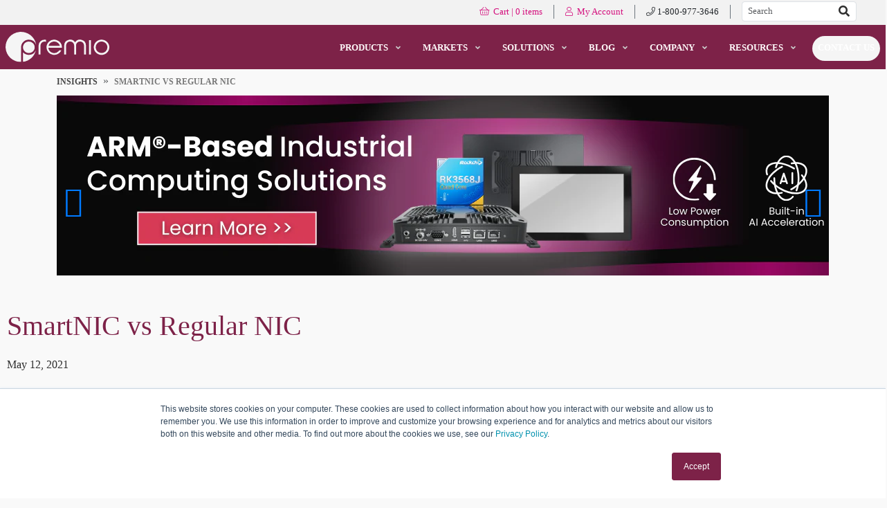

--- FILE ---
content_type: text/html; charset=utf-8
request_url: https://premioinc.com/blogs/blog/smartnic-vs-regular-nic-differences-explained
body_size: 33589
content:
<!doctype html>
<html class="no-js" lang="en">
  <head>

    <noscript>
      <meta http-equiv="refresh" content="0;url=https://premioinc.com/pages/no-js">
    </noscript>
    <!-- Google tag (gtag.js) -->
    <script async src="https://www.googletagmanager.com/gtag/js?id=G-L3HCQTKK59"></script>
    <script>
      window.dataLayer = window.dataLayer || []; function gtag(){dataLayer.push(arguments);} gtag('js', new Date()); gtag('config', 'G-L3HCQTKK59');
    </script>

    <script>
      (function(H){H.className=H.className.replace(/\bno-js\b/,'js')})(document.documentElement)
    </script>

    <meta charset="utf-8">
    <meta http-equiv="X-UA-Compatible" content="IE=edge,chrome=1">


    
      <link
        rel="shortcut icon"
        href="//premioinc.com/cdn/shop/files/premio_favicon_32x32.png?v=1613761292"
        type="image/png">
    

    <title>
      
        
          SmartNIC vs Regular NIC (Differences Explained)
        
        
        
        
          &ndash; Premio Inc
        
      
    </title>

    
      
      <meta name="description" content="Regular NICs only operate as a middleman between data center servers or computers on a data network. SmartNICs, on the other hand, can be programmed to perform functions that regular NICs are not capable of performing.">
    

    <!-- /snippets/social-meta-tags.liquid -->




<meta property="og:site_name" content="Premio Inc">
<meta property="og:url" content="https://premioinc.com/blogs/blog/smartnic-vs-regular-nic-differences-explained">
<meta property="og:title" content="SmartNIC vs Regular NIC">
<meta property="og:type" content="article">
<meta property="og:description" content="This post explains the difference between SmartNICs and regular NICs.">

<meta property="og:image" content="http://premioinc.com/cdn/shop/articles/smartnic-vs-regular-explained-blog-post-thumbnail_1200x1200.png?v=1620340687">
<meta property="og:image:secure_url" content="https://premioinc.com/cdn/shop/articles/smartnic-vs-regular-explained-blog-post-thumbnail_1200x1200.png?v=1620340687">


<meta name="twitter:card" content="summary_large_image">
<meta name="twitter:title" content="SmartNIC vs Regular NIC">
<meta name="twitter:description" content="This post explains the difference between SmartNICs and regular NICs.">
    <link rel="canonical" href="https://premioinc.com/blogs/blog/smartnic-vs-regular-nic-differences-explained">

    <meta name="viewport" content="width=device-width,initial-scale=1">
    <meta name="theme-color" content="#7d2248">


    <script>window.performance && window.performance.mark && window.performance.mark('shopify.content_for_header.start');</script><meta id="shopify-digital-wallet" name="shopify-digital-wallet" content="/2875097153/digital_wallets/dialog">
<link rel="alternate" type="application/atom+xml" title="Feed" href="/blogs/blog.atom" />
<script async="async" src="/checkouts/internal/preloads.js?locale=en-US"></script>
<script id="shopify-features" type="application/json">{"accessToken":"4cd87d63fb099e92645eefd7789df096","betas":["rich-media-storefront-analytics"],"domain":"premioinc.com","predictiveSearch":true,"shopId":2875097153,"locale":"en"}</script>
<script>var Shopify = Shopify || {};
Shopify.shop = "premioinc2.myshopify.com";
Shopify.locale = "en";
Shopify.currency = {"active":"USD","rate":"1.0"};
Shopify.country = "US";
Shopify.theme = {"name":"live - 111320","id":81660772417,"schema_name":"Jumpstart","schema_version":"3.3.0","theme_store_id":782,"role":"main"};
Shopify.theme.handle = "null";
Shopify.theme.style = {"id":null,"handle":null};
Shopify.cdnHost = "premioinc.com/cdn";
Shopify.routes = Shopify.routes || {};
Shopify.routes.root = "/";</script>
<script type="module">!function(o){(o.Shopify=o.Shopify||{}).modules=!0}(window);</script>
<script>!function(o){function n(){var o=[];function n(){o.push(Array.prototype.slice.apply(arguments))}return n.q=o,n}var t=o.Shopify=o.Shopify||{};t.loadFeatures=n(),t.autoloadFeatures=n()}(window);</script>
<script id="shop-js-analytics" type="application/json">{"pageType":"article"}</script>
<script defer="defer" async type="module" src="//premioinc.com/cdn/shopifycloud/shop-js/modules/v2/client.init-shop-cart-sync_COMZFrEa.en.esm.js"></script>
<script defer="defer" async type="module" src="//premioinc.com/cdn/shopifycloud/shop-js/modules/v2/chunk.common_CdXrxk3f.esm.js"></script>
<script type="module">
  await import("//premioinc.com/cdn/shopifycloud/shop-js/modules/v2/client.init-shop-cart-sync_COMZFrEa.en.esm.js");
await import("//premioinc.com/cdn/shopifycloud/shop-js/modules/v2/chunk.common_CdXrxk3f.esm.js");

  window.Shopify.SignInWithShop?.initShopCartSync?.({"fedCMEnabled":true,"windoidEnabled":true});

</script>
<script>(function() {
  var isLoaded = false;
  function asyncLoad() {
    if (isLoaded) return;
    isLoaded = true;
    var urls = ["https:\/\/chimpstatic.com\/mcjs-connected\/js\/users\/de3d2d3011e85dcfb9f26b962\/4df38d49e98964b5b438e487e.js?shop=premioinc2.myshopify.com","https:\/\/inffuse-platform.appspot.com\/plugins\/shopify\/loader.js?app=calendar\u0026shop=premioinc2.myshopify.com\u0026shop=premioinc2.myshopify.com","https:\/\/api-na1.hubapi.com\/scriptloader\/v1\/2654016.js?shop=premioinc2.myshopify.com"];
    for (var i = 0; i < urls.length; i++) {
      var s = document.createElement('script');
      s.type = 'text/javascript';
      s.async = true;
      s.src = urls[i];
      var x = document.getElementsByTagName('script')[0];
      x.parentNode.insertBefore(s, x);
    }
  };
  if(window.attachEvent) {
    window.attachEvent('onload', asyncLoad);
  } else {
    window.addEventListener('load', asyncLoad, false);
  }
})();</script>
<script id="__st">var __st={"a":2875097153,"offset":-28800,"reqid":"52cf353f-8e19-4f9c-b83f-fcb85ee1b707-1763509247","pageurl":"premioinc.com\/blogs\/blog\/smartnic-vs-regular-nic-differences-explained","s":"articles-555597168705","u":"5050350202d6","p":"article","rtyp":"article","rid":555597168705};</script>
<script>window.ShopifyPaypalV4VisibilityTracking = true;</script>
<script id="captcha-bootstrap">!function(){'use strict';const t='contact',e='account',n='new_comment',o=[[t,t],['blogs',n],['comments',n],[t,'customer']],c=[[e,'customer_login'],[e,'guest_login'],[e,'recover_customer_password'],[e,'create_customer']],r=t=>t.map((([t,e])=>`form[action*='/${t}']:not([data-nocaptcha='true']) input[name='form_type'][value='${e}']`)).join(','),a=t=>()=>t?[...document.querySelectorAll(t)].map((t=>t.form)):[];function s(){const t=[...o],e=r(t);return a(e)}const i='password',u='form_key',d=['recaptcha-v3-token','g-recaptcha-response','h-captcha-response',i],f=()=>{try{return window.sessionStorage}catch{return}},m='__shopify_v',_=t=>t.elements[u];function p(t,e,n=!1){try{const o=window.sessionStorage,c=JSON.parse(o.getItem(e)),{data:r}=function(t){const{data:e,action:n}=t;return t[m]||n?{data:e,action:n}:{data:t,action:n}}(c);for(const[e,n]of Object.entries(r))t.elements[e]&&(t.elements[e].value=n);n&&o.removeItem(e)}catch(o){console.error('form repopulation failed',{error:o})}}const l='form_type',E='cptcha';function T(t){t.dataset[E]=!0}const w=window,h=w.document,L='Shopify',v='ce_forms',y='captcha';let A=!1;((t,e)=>{const n=(g='f06e6c50-85a8-45c8-87d0-21a2b65856fe',I='https://cdn.shopify.com/shopifycloud/storefront-forms-hcaptcha/ce_storefront_forms_captcha_hcaptcha.v1.5.2.iife.js',D={infoText:'Protected by hCaptcha',privacyText:'Privacy',termsText:'Terms'},(t,e,n)=>{const o=w[L][v],c=o.bindForm;if(c)return c(t,g,e,D).then(n);var r;o.q.push([[t,g,e,D],n]),r=I,A||(h.body.append(Object.assign(h.createElement('script'),{id:'captcha-provider',async:!0,src:r})),A=!0)});var g,I,D;w[L]=w[L]||{},w[L][v]=w[L][v]||{},w[L][v].q=[],w[L][y]=w[L][y]||{},w[L][y].protect=function(t,e){n(t,void 0,e),T(t)},Object.freeze(w[L][y]),function(t,e,n,w,h,L){const[v,y,A,g]=function(t,e,n){const i=e?o:[],u=t?c:[],d=[...i,...u],f=r(d),m=r(i),_=r(d.filter((([t,e])=>n.includes(e))));return[a(f),a(m),a(_),s()]}(w,h,L),I=t=>{const e=t.target;return e instanceof HTMLFormElement?e:e&&e.form},D=t=>v().includes(t);t.addEventListener('submit',(t=>{const e=I(t);if(!e)return;const n=D(e)&&!e.dataset.hcaptchaBound&&!e.dataset.recaptchaBound,o=_(e),c=g().includes(e)&&(!o||!o.value);(n||c)&&t.preventDefault(),c&&!n&&(function(t){try{if(!f())return;!function(t){const e=f();if(!e)return;const n=_(t);if(!n)return;const o=n.value;o&&e.removeItem(o)}(t);const e=Array.from(Array(32),(()=>Math.random().toString(36)[2])).join('');!function(t,e){_(t)||t.append(Object.assign(document.createElement('input'),{type:'hidden',name:u})),t.elements[u].value=e}(t,e),function(t,e){const n=f();if(!n)return;const o=[...t.querySelectorAll(`input[type='${i}']`)].map((({name:t})=>t)),c=[...d,...o],r={};for(const[a,s]of new FormData(t).entries())c.includes(a)||(r[a]=s);n.setItem(e,JSON.stringify({[m]:1,action:t.action,data:r}))}(t,e)}catch(e){console.error('failed to persist form',e)}}(e),e.submit())}));const S=(t,e)=>{t&&!t.dataset[E]&&(n(t,e.some((e=>e===t))),T(t))};for(const o of['focusin','change'])t.addEventListener(o,(t=>{const e=I(t);D(e)&&S(e,y())}));const B=e.get('form_key'),M=e.get(l),P=B&&M;t.addEventListener('DOMContentLoaded',(()=>{const t=y();if(P)for(const e of t)e.elements[l].value===M&&p(e,B);[...new Set([...A(),...v().filter((t=>'true'===t.dataset.shopifyCaptcha))])].forEach((e=>S(e,t)))}))}(h,new URLSearchParams(w.location.search),n,t,e,['guest_login'])})(!0,!0)}();</script>
<script integrity="sha256-52AcMU7V7pcBOXWImdc/TAGTFKeNjmkeM1Pvks/DTgc=" data-source-attribution="shopify.loadfeatures" defer="defer" src="//premioinc.com/cdn/shopifycloud/storefront/assets/storefront/load_feature-81c60534.js" crossorigin="anonymous"></script>
<script data-source-attribution="shopify.dynamic_checkout.dynamic.init">var Shopify=Shopify||{};Shopify.PaymentButton=Shopify.PaymentButton||{isStorefrontPortableWallets:!0,init:function(){window.Shopify.PaymentButton.init=function(){};var t=document.createElement("script");t.src="https://premioinc.com/cdn/shopifycloud/portable-wallets/latest/portable-wallets.en.js",t.type="module",document.head.appendChild(t)}};
</script>
<script data-source-attribution="shopify.dynamic_checkout.buyer_consent">
  function portableWalletsHideBuyerConsent(e){var t=document.getElementById("shopify-buyer-consent"),n=document.getElementById("shopify-subscription-policy-button");t&&n&&(t.classList.add("hidden"),t.setAttribute("aria-hidden","true"),n.removeEventListener("click",e))}function portableWalletsShowBuyerConsent(e){var t=document.getElementById("shopify-buyer-consent"),n=document.getElementById("shopify-subscription-policy-button");t&&n&&(t.classList.remove("hidden"),t.removeAttribute("aria-hidden"),n.addEventListener("click",e))}window.Shopify?.PaymentButton&&(window.Shopify.PaymentButton.hideBuyerConsent=portableWalletsHideBuyerConsent,window.Shopify.PaymentButton.showBuyerConsent=portableWalletsShowBuyerConsent);
</script>
<script data-source-attribution="shopify.dynamic_checkout.cart.bootstrap">document.addEventListener("DOMContentLoaded",(function(){function t(){return document.querySelector("shopify-accelerated-checkout-cart, shopify-accelerated-checkout")}if(t())Shopify.PaymentButton.init();else{new MutationObserver((function(e,n){t()&&(Shopify.PaymentButton.init(),n.disconnect())})).observe(document.body,{childList:!0,subtree:!0})}}));
</script>

<script>window.performance && window.performance.mark && window.performance.mark('shopify.content_for_header.end');</script>
    <link href="//premioinc.com/cdn/shop/t/65/assets/fontawesome.css?v=67372875167130723991654489679" rel="stylesheet" type="text/css" media="all" />
    <script>
    window.BOLD = window.BOLD || {};
    window.BOLD.options = {settings: {v1_variant_mode : true, hybrid_fix_auto_insert_inputs: true}};
</script><script defer="">window.BOLD = window.BOLD || {};
    window.BOLD.common = window.BOLD.common || {};
    window.BOLD.common.Shopify = window.BOLD.common.Shopify || {};
    window.BOLD.common.Shopify.shop = {
        domain: 'premioinc.com',
        permanent_domain: 'premioinc2.myshopify.com',
        url: 'https://premioinc.com',
        secure_url: 'https://premioinc.com',
        money_format: "${{amount}}",
        currency: "USD"
    };
    window.BOLD.common.Shopify.customer = {
        id: null,
        tags: null,
    };
    window.BOLD.common.Shopify.cart = {"note":null,"attributes":{},"original_total_price":0,"total_price":0,"total_discount":0,"total_weight":0.0,"item_count":0,"items":[],"requires_shipping":false,"currency":"USD","items_subtotal_price":0,"cart_level_discount_applications":[],"checkout_charge_amount":0};
    window.BOLD.common.template = 'article';window.BOLD.common.Shopify.formatMoney = function(money, format) {
        function n(t, e) {
            return "undefined" == typeof t ? e : t
        }
        function r(t, e, r, i) {
            if (e = n(e, 2),
                r = n(r, ","),
                i = n(i, "."),
            isNaN(t) || null == t)
                return 0;
            t = (t / 100).toFixed(e);
            var o = t.split(".")
                , a = o[0].replace(/(\d)(?=(\d\d\d)+(?!\d))/g, "$1" + r)
                , s = o[1] ? i + o[1] : "";
            return a + s
        }
        "string" == typeof money && (money = money.replace(".", ""));
        var i = ""
            , o = /\{\{\s*(\w+)\s*\}\}/
            , a = format || window.BOLD.common.Shopify.shop.money_format || window.Shopify.money_format || "$ {{ amount }}";
        switch (a.match(o)[1]) {
            case "amount":
                i = r(money, 2, ",", ".");
                break;
            case "amount_no_decimals":
                i = r(money, 0, ",", ".");
                break;
            case "amount_with_comma_separator":
                i = r(money, 2, ".", ",");
                break;
            case "amount_no_decimals_with_comma_separator":
                i = r(money, 0, ".", ",");
                break;
            case "amount_with_space_separator":
                i = r(money, 2, " ", ",");
                break;
            case "amount_no_decimals_with_space_separator":
                i = r(money, 0, " ", ",");
                break;
            case "amount_with_apostrophe_separator":
                i = r(money, 2, "'", ".");
                break;
        }
        return a.replace(o, i);
    };
    window.BOLD.common.Shopify.saveProduct = function (handle, product) {
        if (typeof handle === 'string' && typeof window.BOLD.common.Shopify.products[handle] === 'undefined') {
            if (typeof product === 'number') {
                window.BOLD.common.Shopify.handles[product] = handle;
                product = { id: product };
            }
            window.BOLD.common.Shopify.products[handle] = product;
        }
    };
    window.BOLD.common.Shopify.saveVariant = function (variant_id, variant) {
        if (typeof variant_id === 'number' && typeof window.BOLD.common.Shopify.variants[variant_id] === 'undefined') {
            window.BOLD.common.Shopify.variants[variant_id] = variant;
        }
    };window.BOLD.common.Shopify.products = window.BOLD.common.Shopify.products || {};
    window.BOLD.common.Shopify.variants = window.BOLD.common.Shopify.variants || {};
    window.BOLD.common.Shopify.handles = window.BOLD.common.Shopify.handles || {};window.BOLD.common.Shopify.saveProduct(null, null);window.BOLD.common.Shopify.metafields = window.BOLD.common.Shopify.metafields || {};window.BOLD.common.Shopify.metafields["bold_rp"] = {};window.BOLD.common.cacheParams = window.BOLD.common.cacheParams || {};
    window.BOLD.common.cacheParams.options = 16422295764;
</script><link href="//premioinc.com/cdn/shop/t/65/assets/bold-options.css?v=44014148725163648931751681895" rel="stylesheet" type="text/css" media="all" />
<script src='https://option.boldapps.net/js/options.js' defer=""></script>
<script>var BOLD = BOLD || {};
    BOLD.products = BOLD.products || {};
    BOLD.variant_lookup = BOLD.variant_lookup || {};BOLD.products[null] ={"id":null,"title":null,"handle":null,"description":null,"published_at":"T","created_at":"T","vendor":null,"type":null,"tags":null,"price":"NaN","price_min":"NaN","price_max":"NaN","price_varies":false,"compare_at_price":"NaN","compare_at_price_min":"NaN","compare_at_price_max":"NaN","compare_at_price_varies":false,"all_variant_ids":[],"variants":[],"available":false,"images":null,"featured_image":null,"options":null,"url":null}</script><link href="//premioinc.com/cdn/shop/t/65/assets/bold.css?v=7987950380542189091655509395" rel="stylesheet" type="text/css" media="all" />

    <link
      href="https://cdn.jsdelivr.net/npm/bootstrap@5.3.3/dist/css/bootstrap.min.css"
      rel="stylesheet"
      integrity="sha384-QWTKZyjpPEjISv5WaRU9OFeRpok6YctnYmDr5pNlyT2bRjXh0JMhjY6hW+ALEwIH"
      crossorigin="anonymous">
    <script
      src="https://cdn.jsdelivr.net/npm/bootstrap@5.3.3/dist/js/bootstrap.bundle.min.js"
      integrity="sha384-YvpcrYf0tY3lHB60NNkmXc5s9fDVZLESaAA55NDzOxhy9GkcIdslK1eN7N6jIeHz"
      crossorigin="anonymous"></script>


    <link href="//premioinc.com/cdn/shop/t/65/assets/theme.scss.css?v=51474604226059078811749598913" rel="stylesheet" type="text/css" media="all" />

    <link rel="stylesheet" href="https://cdn.jsdelivr.net/npm/swiper@11/swiper-bundle.min.css" />

    <link href="//premioinc.com/cdn/shop/t/65/assets/color.css?v=105479808318699892961759962567" rel="stylesheet" type="text/css" media="all" />
    <link href="//premioinc.com/cdn/shop/t/65/assets/custom.css?v=33620779502224677761761593876" rel="stylesheet" type="text/css" media="all" />
    <link href="//premioinc.com/cdn/shop/t/65/assets/index.scss.css?v=175436860026270160821712366281" rel="stylesheet" type="text/css" media="all" />
    <link href="//premioinc.com/cdn/shop/t/65/assets/webslidemenu.css?v=4024766434245342291759357832" rel="stylesheet" type="text/css" media="all" />
    <link href="//premioinc.com/cdn/shop/t/65/assets/webslidemenu-fade-down.css?v=143284395695867106631694212063" rel="stylesheet" type="text/css" media="all" />
    <link href="//premioinc.com/cdn/shop/t/65/assets/webslidemenu-white-red.css?v=121391168736775687101741310828" rel="stylesheet" type="text/css" media="all" />

    <link href="//premioinc.com/cdn/shop/t/65/assets/lite-yt-embed.css?v=70777461223838001601624042590" rel="stylesheet" type="text/css" media="all" />
    <link href="//premioinc.com/cdn/shop/t/65/assets/custom-elements.css?v=161638662452488483631708559716" rel="stylesheet" type="text/css" media="all" />
    <link rel="stylesheet" href="//premioinc.com/cdn/shop/t/65/assets/industrial-computer-icon.css?v=176495893393237349651696288639">
    <link rel="stylesheet" href="//premioinc.com/cdn/shop/t/65/assets/vehicle-icon.css?v=13223467398801821631696288639">
    <link
      rel="stylesheet"
      type="text/css"
      href="//cdn.jsdelivr.net/npm/slick-carousel@1.8.1/slick/slick.css" />

    <script src="https://cdn.jsdelivr.net/npm/swiper@11/swiper-bundle.min.js"></script>

    <script src="https://cdn.jsdelivr.net/npm/jquery@3.6.0/dist/jquery.min.js"></script>

    <script src="//premioinc.com/cdn/shop/t/65/assets/store.everything.min.js?v=169183328561519428091627682331" type="text/javascript"></script>
    <script src="https://cdnjs.cloudflare.com/ajax/libs/js-yaml/4.1.0/js-yaml.min.js">
  </script>


    

    <script src="//premioinc.com/cdn/shop/t/65/assets/custom-elements.js?v=5733946191207939401755278501" type="text/javascript"></script>

  <link href="https://monorail-edge.shopifysvc.com" rel="dns-prefetch">
<script>(function(){if ("sendBeacon" in navigator && "performance" in window) {try {var session_token_from_headers = performance.getEntriesByType('navigation')[0].serverTiming.find(x => x.name == '_s').description;} catch {var session_token_from_headers = undefined;}var session_cookie_matches = document.cookie.match(/_shopify_s=([^;]*)/);var session_token_from_cookie = session_cookie_matches && session_cookie_matches.length === 2 ? session_cookie_matches[1] : "";var session_token = session_token_from_headers || session_token_from_cookie || "";function handle_abandonment_event(e) {var entries = performance.getEntries().filter(function(entry) {return /monorail-edge.shopifysvc.com/.test(entry.name);});if (!window.abandonment_tracked && entries.length === 0) {window.abandonment_tracked = true;var currentMs = Date.now();var navigation_start = performance.timing.navigationStart;var payload = {shop_id: 2875097153,url: window.location.href,navigation_start,duration: currentMs - navigation_start,session_token,page_type: "article"};window.navigator.sendBeacon("https://monorail-edge.shopifysvc.com/v1/produce", JSON.stringify({schema_id: "online_store_buyer_site_abandonment/1.1",payload: payload,metadata: {event_created_at_ms: currentMs,event_sent_at_ms: currentMs}}));}}window.addEventListener('pagehide', handle_abandonment_event);}}());</script>
<script id="web-pixels-manager-setup">(function e(e,d,r,n,o){if(void 0===o&&(o={}),!Boolean(null===(a=null===(i=window.Shopify)||void 0===i?void 0:i.analytics)||void 0===a?void 0:a.replayQueue)){var i,a;window.Shopify=window.Shopify||{};var t=window.Shopify;t.analytics=t.analytics||{};var s=t.analytics;s.replayQueue=[],s.publish=function(e,d,r){return s.replayQueue.push([e,d,r]),!0};try{self.performance.mark("wpm:start")}catch(e){}var l=function(){var e={modern:/Edge?\/(1{2}[4-9]|1[2-9]\d|[2-9]\d{2}|\d{4,})\.\d+(\.\d+|)|Firefox\/(1{2}[4-9]|1[2-9]\d|[2-9]\d{2}|\d{4,})\.\d+(\.\d+|)|Chrom(ium|e)\/(9{2}|\d{3,})\.\d+(\.\d+|)|(Maci|X1{2}).+ Version\/(15\.\d+|(1[6-9]|[2-9]\d|\d{3,})\.\d+)([,.]\d+|)( \(\w+\)|)( Mobile\/\w+|) Safari\/|Chrome.+OPR\/(9{2}|\d{3,})\.\d+\.\d+|(CPU[ +]OS|iPhone[ +]OS|CPU[ +]iPhone|CPU IPhone OS|CPU iPad OS)[ +]+(15[._]\d+|(1[6-9]|[2-9]\d|\d{3,})[._]\d+)([._]\d+|)|Android:?[ /-](13[3-9]|1[4-9]\d|[2-9]\d{2}|\d{4,})(\.\d+|)(\.\d+|)|Android.+Firefox\/(13[5-9]|1[4-9]\d|[2-9]\d{2}|\d{4,})\.\d+(\.\d+|)|Android.+Chrom(ium|e)\/(13[3-9]|1[4-9]\d|[2-9]\d{2}|\d{4,})\.\d+(\.\d+|)|SamsungBrowser\/([2-9]\d|\d{3,})\.\d+/,legacy:/Edge?\/(1[6-9]|[2-9]\d|\d{3,})\.\d+(\.\d+|)|Firefox\/(5[4-9]|[6-9]\d|\d{3,})\.\d+(\.\d+|)|Chrom(ium|e)\/(5[1-9]|[6-9]\d|\d{3,})\.\d+(\.\d+|)([\d.]+$|.*Safari\/(?![\d.]+ Edge\/[\d.]+$))|(Maci|X1{2}).+ Version\/(10\.\d+|(1[1-9]|[2-9]\d|\d{3,})\.\d+)([,.]\d+|)( \(\w+\)|)( Mobile\/\w+|) Safari\/|Chrome.+OPR\/(3[89]|[4-9]\d|\d{3,})\.\d+\.\d+|(CPU[ +]OS|iPhone[ +]OS|CPU[ +]iPhone|CPU IPhone OS|CPU iPad OS)[ +]+(10[._]\d+|(1[1-9]|[2-9]\d|\d{3,})[._]\d+)([._]\d+|)|Android:?[ /-](13[3-9]|1[4-9]\d|[2-9]\d{2}|\d{4,})(\.\d+|)(\.\d+|)|Mobile Safari.+OPR\/([89]\d|\d{3,})\.\d+\.\d+|Android.+Firefox\/(13[5-9]|1[4-9]\d|[2-9]\d{2}|\d{4,})\.\d+(\.\d+|)|Android.+Chrom(ium|e)\/(13[3-9]|1[4-9]\d|[2-9]\d{2}|\d{4,})\.\d+(\.\d+|)|Android.+(UC? ?Browser|UCWEB|U3)[ /]?(15\.([5-9]|\d{2,})|(1[6-9]|[2-9]\d|\d{3,})\.\d+)\.\d+|SamsungBrowser\/(5\.\d+|([6-9]|\d{2,})\.\d+)|Android.+MQ{2}Browser\/(14(\.(9|\d{2,})|)|(1[5-9]|[2-9]\d|\d{3,})(\.\d+|))(\.\d+|)|K[Aa][Ii]OS\/(3\.\d+|([4-9]|\d{2,})\.\d+)(\.\d+|)/},d=e.modern,r=e.legacy,n=navigator.userAgent;return n.match(d)?"modern":n.match(r)?"legacy":"unknown"}(),u="modern"===l?"modern":"legacy",c=(null!=n?n:{modern:"",legacy:""})[u],f=function(e){return[e.baseUrl,"/wpm","/b",e.hashVersion,"modern"===e.buildTarget?"m":"l",".js"].join("")}({baseUrl:d,hashVersion:r,buildTarget:u}),m=function(e){var d=e.version,r=e.bundleTarget,n=e.surface,o=e.pageUrl,i=e.monorailEndpoint;return{emit:function(e){var a=e.status,t=e.errorMsg,s=(new Date).getTime(),l=JSON.stringify({metadata:{event_sent_at_ms:s},events:[{schema_id:"web_pixels_manager_load/3.1",payload:{version:d,bundle_target:r,page_url:o,status:a,surface:n,error_msg:t},metadata:{event_created_at_ms:s}}]});if(!i)return console&&console.warn&&console.warn("[Web Pixels Manager] No Monorail endpoint provided, skipping logging."),!1;try{return self.navigator.sendBeacon.bind(self.navigator)(i,l)}catch(e){}var u=new XMLHttpRequest;try{return u.open("POST",i,!0),u.setRequestHeader("Content-Type","text/plain"),u.send(l),!0}catch(e){return console&&console.warn&&console.warn("[Web Pixels Manager] Got an unhandled error while logging to Monorail."),!1}}}}({version:r,bundleTarget:l,surface:e.surface,pageUrl:self.location.href,monorailEndpoint:e.monorailEndpoint});try{o.browserTarget=l,function(e){var d=e.src,r=e.async,n=void 0===r||r,o=e.onload,i=e.onerror,a=e.sri,t=e.scriptDataAttributes,s=void 0===t?{}:t,l=document.createElement("script"),u=document.querySelector("head"),c=document.querySelector("body");if(l.async=n,l.src=d,a&&(l.integrity=a,l.crossOrigin="anonymous"),s)for(var f in s)if(Object.prototype.hasOwnProperty.call(s,f))try{l.dataset[f]=s[f]}catch(e){}if(o&&l.addEventListener("load",o),i&&l.addEventListener("error",i),u)u.appendChild(l);else{if(!c)throw new Error("Did not find a head or body element to append the script");c.appendChild(l)}}({src:f,async:!0,onload:function(){if(!function(){var e,d;return Boolean(null===(d=null===(e=window.Shopify)||void 0===e?void 0:e.analytics)||void 0===d?void 0:d.initialized)}()){var d=window.webPixelsManager.init(e)||void 0;if(d){var r=window.Shopify.analytics;r.replayQueue.forEach((function(e){var r=e[0],n=e[1],o=e[2];d.publishCustomEvent(r,n,o)})),r.replayQueue=[],r.publish=d.publishCustomEvent,r.visitor=d.visitor,r.initialized=!0}}},onerror:function(){return m.emit({status:"failed",errorMsg:"".concat(f," has failed to load")})},sri:function(e){var d=/^sha384-[A-Za-z0-9+/=]+$/;return"string"==typeof e&&d.test(e)}(c)?c:"",scriptDataAttributes:o}),m.emit({status:"loading"})}catch(e){m.emit({status:"failed",errorMsg:(null==e?void 0:e.message)||"Unknown error"})}}})({shopId: 2875097153,storefrontBaseUrl: "https://premioinc.com",extensionsBaseUrl: "https://extensions.shopifycdn.com/cdn/shopifycloud/web-pixels-manager",monorailEndpoint: "https://monorail-edge.shopifysvc.com/unstable/produce_batch",surface: "storefront-renderer",enabledBetaFlags: ["2dca8a86"],webPixelsConfigList: [{"id":"1537343781","configuration":"{\"accountID\":\"premioinc2\"}","eventPayloadVersion":"v1","runtimeContext":"STRICT","scriptVersion":"162380e6ffd3e5a2854f1aabf54537bb","type":"APP","apiClientId":32196493313,"privacyPurposes":["ANALYTICS","MARKETING","SALE_OF_DATA"],"dataSharingAdjustments":{"protectedCustomerApprovalScopes":["read_customer_address","read_customer_email","read_customer_name","read_customer_personal_data","read_customer_phone"]}},{"id":"847511845","configuration":"{\"config\":\"{\\\"pixel_id\\\":\\\"G-L3HCQTKK59\\\",\\\"gtag_events\\\":[{\\\"type\\\":\\\"purchase\\\",\\\"action_label\\\":\\\"G-L3HCQTKK59\\\"},{\\\"type\\\":\\\"page_view\\\",\\\"action_label\\\":\\\"G-L3HCQTKK59\\\"},{\\\"type\\\":\\\"view_item\\\",\\\"action_label\\\":\\\"G-L3HCQTKK59\\\"},{\\\"type\\\":\\\"search\\\",\\\"action_label\\\":\\\"G-L3HCQTKK59\\\"},{\\\"type\\\":\\\"add_to_cart\\\",\\\"action_label\\\":\\\"G-L3HCQTKK59\\\"},{\\\"type\\\":\\\"begin_checkout\\\",\\\"action_label\\\":\\\"G-L3HCQTKK59\\\"},{\\\"type\\\":\\\"add_payment_info\\\",\\\"action_label\\\":\\\"G-L3HCQTKK59\\\"}],\\\"enable_monitoring_mode\\\":false}\"}","eventPayloadVersion":"v1","runtimeContext":"OPEN","scriptVersion":"b2a88bafab3e21179ed38636efcd8a93","type":"APP","apiClientId":1780363,"privacyPurposes":[],"dataSharingAdjustments":{"protectedCustomerApprovalScopes":["read_customer_address","read_customer_email","read_customer_name","read_customer_personal_data","read_customer_phone"]}},{"id":"shopify-app-pixel","configuration":"{}","eventPayloadVersion":"v1","runtimeContext":"STRICT","scriptVersion":"0450","apiClientId":"shopify-pixel","type":"APP","privacyPurposes":["ANALYTICS","MARKETING"]},{"id":"shopify-custom-pixel","eventPayloadVersion":"v1","runtimeContext":"LAX","scriptVersion":"0450","apiClientId":"shopify-pixel","type":"CUSTOM","privacyPurposes":["ANALYTICS","MARKETING"]}],isMerchantRequest: false,initData: {"shop":{"name":"Premio Inc","paymentSettings":{"currencyCode":"USD"},"myshopifyDomain":"premioinc2.myshopify.com","countryCode":"US","storefrontUrl":"https:\/\/premioinc.com"},"customer":null,"cart":null,"checkout":null,"productVariants":[],"purchasingCompany":null},},"https://premioinc.com/cdn","ae1676cfwd2530674p4253c800m34e853cb",{"modern":"","legacy":""},{"shopId":"2875097153","storefrontBaseUrl":"https:\/\/premioinc.com","extensionBaseUrl":"https:\/\/extensions.shopifycdn.com\/cdn\/shopifycloud\/web-pixels-manager","surface":"storefront-renderer","enabledBetaFlags":"[\"2dca8a86\"]","isMerchantRequest":"false","hashVersion":"ae1676cfwd2530674p4253c800m34e853cb","publish":"custom","events":"[[\"page_viewed\",{}]]"});</script><script>
  window.ShopifyAnalytics = window.ShopifyAnalytics || {};
  window.ShopifyAnalytics.meta = window.ShopifyAnalytics.meta || {};
  window.ShopifyAnalytics.meta.currency = 'USD';
  var meta = {"page":{"pageType":"article","resourceType":"article","resourceId":555597168705}};
  for (var attr in meta) {
    window.ShopifyAnalytics.meta[attr] = meta[attr];
  }
</script>
<script class="analytics">
  (function () {
    var customDocumentWrite = function(content) {
      var jquery = null;

      if (window.jQuery) {
        jquery = window.jQuery;
      } else if (window.Checkout && window.Checkout.$) {
        jquery = window.Checkout.$;
      }

      if (jquery) {
        jquery('body').append(content);
      }
    };

    var hasLoggedConversion = function(token) {
      if (token) {
        return document.cookie.indexOf('loggedConversion=' + token) !== -1;
      }
      return false;
    }

    var setCookieIfConversion = function(token) {
      if (token) {
        var twoMonthsFromNow = new Date(Date.now());
        twoMonthsFromNow.setMonth(twoMonthsFromNow.getMonth() + 2);

        document.cookie = 'loggedConversion=' + token + '; expires=' + twoMonthsFromNow;
      }
    }

    var trekkie = window.ShopifyAnalytics.lib = window.trekkie = window.trekkie || [];
    if (trekkie.integrations) {
      return;
    }
    trekkie.methods = [
      'identify',
      'page',
      'ready',
      'track',
      'trackForm',
      'trackLink'
    ];
    trekkie.factory = function(method) {
      return function() {
        var args = Array.prototype.slice.call(arguments);
        args.unshift(method);
        trekkie.push(args);
        return trekkie;
      };
    };
    for (var i = 0; i < trekkie.methods.length; i++) {
      var key = trekkie.methods[i];
      trekkie[key] = trekkie.factory(key);
    }
    trekkie.load = function(config) {
      trekkie.config = config || {};
      trekkie.config.initialDocumentCookie = document.cookie;
      var first = document.getElementsByTagName('script')[0];
      var script = document.createElement('script');
      script.type = 'text/javascript';
      script.onerror = function(e) {
        var scriptFallback = document.createElement('script');
        scriptFallback.type = 'text/javascript';
        scriptFallback.onerror = function(error) {
                var Monorail = {
      produce: function produce(monorailDomain, schemaId, payload) {
        var currentMs = new Date().getTime();
        var event = {
          schema_id: schemaId,
          payload: payload,
          metadata: {
            event_created_at_ms: currentMs,
            event_sent_at_ms: currentMs
          }
        };
        return Monorail.sendRequest("https://" + monorailDomain + "/v1/produce", JSON.stringify(event));
      },
      sendRequest: function sendRequest(endpointUrl, payload) {
        // Try the sendBeacon API
        if (window && window.navigator && typeof window.navigator.sendBeacon === 'function' && typeof window.Blob === 'function' && !Monorail.isIos12()) {
          var blobData = new window.Blob([payload], {
            type: 'text/plain'
          });

          if (window.navigator.sendBeacon(endpointUrl, blobData)) {
            return true;
          } // sendBeacon was not successful

        } // XHR beacon

        var xhr = new XMLHttpRequest();

        try {
          xhr.open('POST', endpointUrl);
          xhr.setRequestHeader('Content-Type', 'text/plain');
          xhr.send(payload);
        } catch (e) {
          console.log(e);
        }

        return false;
      },
      isIos12: function isIos12() {
        return window.navigator.userAgent.lastIndexOf('iPhone; CPU iPhone OS 12_') !== -1 || window.navigator.userAgent.lastIndexOf('iPad; CPU OS 12_') !== -1;
      }
    };
    Monorail.produce('monorail-edge.shopifysvc.com',
      'trekkie_storefront_load_errors/1.1',
      {shop_id: 2875097153,
      theme_id: 81660772417,
      app_name: "storefront",
      context_url: window.location.href,
      source_url: "//premioinc.com/cdn/s/trekkie.storefront.308893168db1679b4a9f8a086857af995740364f.min.js"});

        };
        scriptFallback.async = true;
        scriptFallback.src = '//premioinc.com/cdn/s/trekkie.storefront.308893168db1679b4a9f8a086857af995740364f.min.js';
        first.parentNode.insertBefore(scriptFallback, first);
      };
      script.async = true;
      script.src = '//premioinc.com/cdn/s/trekkie.storefront.308893168db1679b4a9f8a086857af995740364f.min.js';
      first.parentNode.insertBefore(script, first);
    };
    trekkie.load(
      {"Trekkie":{"appName":"storefront","development":false,"defaultAttributes":{"shopId":2875097153,"isMerchantRequest":null,"themeId":81660772417,"themeCityHash":"1280272950304186220","contentLanguage":"en","currency":"USD","eventMetadataId":"671fa9ce-65db-4433-920c-64f49f0cfdfd"},"isServerSideCookieWritingEnabled":true,"monorailRegion":"shop_domain","enabledBetaFlags":["f0df213a"]},"Session Attribution":{},"S2S":{"facebookCapiEnabled":false,"source":"trekkie-storefront-renderer","apiClientId":580111}}
    );

    var loaded = false;
    trekkie.ready(function() {
      if (loaded) return;
      loaded = true;

      window.ShopifyAnalytics.lib = window.trekkie;

      var originalDocumentWrite = document.write;
      document.write = customDocumentWrite;
      try { window.ShopifyAnalytics.merchantGoogleAnalytics.call(this); } catch(error) {};
      document.write = originalDocumentWrite;

      window.ShopifyAnalytics.lib.page(null,{"pageType":"article","resourceType":"article","resourceId":555597168705,"shopifyEmitted":true});

      var match = window.location.pathname.match(/checkouts\/(.+)\/(thank_you|post_purchase)/)
      var token = match? match[1]: undefined;
      if (!hasLoggedConversion(token)) {
        setCookieIfConversion(token);
        
      }
    });


        var eventsListenerScript = document.createElement('script');
        eventsListenerScript.async = true;
        eventsListenerScript.src = "//premioinc.com/cdn/shopifycloud/storefront/assets/shop_events_listener-3da45d37.js";
        document.getElementsByTagName('head')[0].appendChild(eventsListenerScript);

})();</script>
<script
  defer
  src="https://premioinc.com/cdn/shopifycloud/perf-kit/shopify-perf-kit-2.1.2.min.js"
  data-application="storefront-renderer"
  data-shop-id="2875097153"
  data-render-region="gcp-us-central1"
  data-page-type="article"
  data-theme-instance-id="81660772417"
  data-theme-name="Jumpstart"
  data-theme-version="3.3.0"
  data-monorail-region="shop_domain"
  data-resource-timing-sampling-rate="10"
  data-shs="true"
  data-shs-beacon="true"
  data-shs-export-with-fetch="true"
  data-shs-logs-sample-rate="1"
></script>
</head>

  <body id="smartnic-vs-regular-nic-differences-explained" class="template-article supports-no-js">

    <!-- Clickcease.com tracking -->
    
    <script type='text/javascript'>
      var script = document.createElement('script');
      script.async = true; script.type = 'text/javascript';
      var target = 'https://www.clickcease.com/monitor/stat.js';
      script.src = target;var elem = document.head;elem.appendChild(script);
    </script>
    <noscript>
      <a href='https://www.clickcease.com' rel='nofollow'><img src='https://monitor.clickcease.com/stats/stats.aspx' alt='ClickCease' /></a>
    </noscript>
    <!-- Clickcease.com tracking -->

    
    <div id="PageContainer">

      <div id="shopify-section-header" class="shopify-section">





  <header class="main-header container-fluid px-0">
      <!-- Mobile Header -->
      <div class="wsmobileheader  ">
        <a href="javascript: void(0)" id="wsnavtoggle" class="wsanimated-arrow"><span></span></a>
        <span class="smllogo">
                 <a href="/" aria-label="premio">


<svg id="PremioLogo" xmlns="http://www.w3.org/2000/svg" width="5.76in" height="1.71in" viewBox="0 0 414.91 122.9"><path class="premio-logo" style="fill: #fff;" d="M155.83,31.86a23.6,23.6,0,0,0-23.59,23.36h0V92.07h7.58V55.46h0a16,16,0,0,1,21.81-14.9v-8A23.63,23.63,0,0,0,155.83,31.86Z"/><rect class="premio-logo" style="fill: #fff;" x="333.81" y="33.65" width="7.59" height="58.42"/><path class="premio-logo" style="fill: #fff;" d="M405.84,40.93a31,31,0,1,0,9.07,21.92A31,31,0,0,0,405.84,40.93ZM400.47,79.4a23.42,23.42,0,1,1,6.85-16.55A23.25,23.25,0,0,1,400.47,79.4Z"/><path class="premio-logo" style="fill: #fff;" d="M321.45,55.36a23.6,23.6,0,0,0-43.4-12.73,23.59,23.59,0,0,0-43.39,12.59h0V92.07h7.59V55.46h0a16,16,0,0,1,32,0V92.07h7.59V55.46h0a16,16,0,0,1,32,0V92.07h7.59V55.36Z"/><path class="premio-logo" style="fill: #fff;" d="M93.05,39.44A23.4,23.4,0,1,0,109.6,46.3,23.26,23.26,0,0,0,93.05,39.44Z"/><path class="premio-logo" style="fill: #fff;" d="M93.05,31.86a31,31,0,0,1,29.18,20.56A61.45,61.45,0,1,0,61.45,122.9l.6,0v-60a31,31,0,0,1,31-31Z"/><path class="premio-logo" style="fill: #fff;" d="M93.05,93.84a31,31,0,0,1-21.92-9.07c-.52-.52-1-1.07-1.49-1.62v39.19A61.49,61.49,0,0,0,121.2,75.81a31,31,0,0,1-28.15,18Z"/><path class="premio-logo" style="fill: #fff;" d="M225.47,64.85c0-.67.07-1.33.07-2a31.5,31.5,0,0,0-.51-5.59,31,31,0,0,0-61,0,30.6,30.6,0,0,0-.52,5.59c0,.67,0,1.33.08,2a31,31,0,0,0,59.18,10.7h-8.62a23.6,23.6,0,0,1-3.09,3.85,23.41,23.41,0,0,1-39.87-14.55Zm-53.66-7.59a23.41,23.41,0,0,1,45.47,0Z"/></svg>

</a>
        </span>
      </div>
      <!-- Mobile Header -->

      <div class="headtoppart clearfix">
        <div class="wrapper clearfix">
          <div class="row clearfix justify-content-end align-items-center pe-3">
                <ul class="d-flex flex-nowrap my-0 w-auto align-items-center">

                  <li class="">
                    <a href="/cart">
                      <i class="fal fa-shopping-basket"></i>&nbsp;
                      <span class="text" style="">Cart | 0 items</span>
                    </a>
                  </li>

                  
                  <li class="">
                    <a class="svg-account" href="/account/login">
                      <i class="fal fa-user"></i>&nbsp;
                      <span class="text">My Account</span>
                    </a>
                  </li>
                  

                  <li>
                    <a href="tel:1-800-977-3646"><i class="fal fa-phone text-dark"></i>&nbsp;<span class="text-dark lmc_premioinc">1-800-977-3646</span></a>
                  </li>

                   <li aria-haspopup="true" class="btn__search">
                   <div class="position-relative">
                     <form class="form-inline" action="/search" style="padding: 2px 0; font-size: 0.8rem;">
                        <input style="font-size:0.8rem;" class=" form-control form-control-sm" aria-label="Search" type="text" placeholder="Search" name="q" value=""  />
                        <button  type="submit" style=" position: absolute;right: 10px; top: 4px" aria-label="search"><i class="fa fa-search"></i></button>
                      </form>
                   </div>
                  </li>


                </ul>

          </div>
        </div>
      </div>

    <div class="wsmainfull clearfix main-desktop-header">
      <div class="wsmainwp clearfix">

        <div class="desktoplogo ps-2">
          <a href="/" aria-label="premio" class="d-block pt-1" style="width:150px;">
            
              <img src="https://cdn.shopify.com/s/files/1/0028/7509/7153/files/logo-premio-full-white.svg?v=1735264275" alt="" class="" width="150" height="">
              
              
          </a>
        </div>
        <!--Main Menu HTML Code-->
        <nav class="wsmenu clearfix">
          <ul class="wsmenu-list">
            <li aria-haspopup="true" class="header-products">
              <a href="#" class="navtext">Products <i class="fas fa-angle-down"></i></a>
              <div class="wsmegamenu wsshoptabing wtsdepartmentmenu clearfix pt-1">
                <div class="wsshopwp clearfix ">
                    
                  <ul class="wstabitem clearfix">
                    <li class="divider d-none d-lg-block">
                      <p class="h4 px-3 py-2 " style="border-bottom: 1.5px solid var(--cool-gray); font-size: 1.125em !important; background-color: #fff;">Edge & Embedded Hardware</p>
                    </li>
                    <li class="list-item wsshoplink-active" id="default-tab">
                    
                        <a href="https://premioinc.com/pages/nvidia-jetson-solutions" class="left-tab">Jetson AI Edge Computers</a>
                      <div class="wstitemright clearfix wstitemrightactive">
                        <div class="container-fluid">
                          <div class="row">
                            <div class="col-lg-8 clearfix">
                              <p class="my-1 fw-bold text-decoration-underline">Extremely Rugged. EDGEBoost Technology. Scalable Sizes</p>
                              <p class="my-1">NVIDIA Rugged Edge AI: </p>
                              <div class="row row-cols-1 row-cols-lg-3 gx-3 gy-4">
                                <div class="col text-center">
                                  <a href="/collections/jco-6000-orn-series-ai-edge-computer" data-product-collection="jco-6000">
                                    <div class="header-product-image" style="background-image:url(https://premioinc.com/cdn/shop/files/JCO-6000-ORN-A_3_200x.png?v=1712081713)"></div>
                                    JCO-6000 Series <br> High-Performance AI Edge Computers
                                  </a>
                                </div>
                                <div class="col text-center">
                                  <a href="/collections/jco-3000-orn-series-ai-edge-computer" data-product-collection="jco-3000">
                                    <div class="header-product-image" style="background-image:url(https://premioinc.com/cdn/shop/files/JCO-3000-ORN-B_3_200x.png?v=1712270934)"></div>
                                    JCO-3000 Series <br> Mid-Range AI Edge Computers
                                  </a>
                                </div>
                                
                                <div class="col text-center">
                                  <a href="/collections/jco-1000-orn-series-ai-edge-computer" data-product-collection="jco-1000" >
                                    <div class="">
                                      <div class="header-product-image" style="background-image:url(https://premioinc.com/cdn/shop/files/JCO-1000-ORN-A_4_200x.png?v=1733167973)"></div>
                                    </div>
                                    JCO-1000 Series <br> Entry-Level AI Edge Computers
                                  </a>
                                </div>
                              </div>
                            </div>
                            <div class="col-lg-4 clearfix d-none d-lg-block header-content-container position-relative">
                              <div id="header-content-jco-6000" class="content-active">
                                <img src="https://cdn.shopify.com/s/files/1/0028/7509/7153/files/index-header-JCO-6000-ORN_330x.png?v=1750184564" alt="" class="" width="330" height="330">
                              </div>
                              <div id="header-content-jco-3000" class="">
                                <img src="https://cdn.shopify.com/s/files/1/0028/7509/7153/files/index-header-JCO-3000-ORN_330x.png?v=1750184563" alt="" class="" width="330" height="330">
                              </div>
                              <div id="header-content-jco-1000" class="content-active">
                                <img src="https://cdn.shopify.com/s/files/1/0028/7509/7153/files/header-banner-jco-1000-orn_330x.png?v=1733533377" alt="" class="" width="330" height="330">
                              </div>

                            </div>
                          </div>
                        </div>
                      </div>
                    </li>


                    <li class="list-item ">
                        <a href="https://premioinc.com/collections/rco-series-x86-super-rugged-industrial-computers" class="left-tab icon-x86 icon-arm">X86 Super-Rugged Computers</a>
                      <div class="wstitemright clearfix wstitemrightactive">
                        <div class="container-fluid">
                          <div class="row">
                            <div class="col-lg-8 clearfix">
                              <p class="my-1 fw-bold text-decoration-underline">Extremely Rugged. EDGEBoost Technology. Scalable Sizes</p>
                              <p class="my-1">Intel Rugged Edge AI:</p>
                              <div class="row row-cols-1 row-cols-lg-3 gx-3 gy-4">
                                <div class="col text-center">
                                  <a href="/pages/industrial-computer" data-product-collection="industrial">
                                    <div class="header-product-image" style="background-image: url(/cdn/shop/files/RCO-6000-RPL__3_200x.png?v=1700594193)">
                                    </div>
                                    RCO-6000 Series <br> Industrial Computers
                                  </a>
                                </div>
                                <div class="col text-center">
                                  <a href="/pages/rugged-edge-computer" data-product-collection="small-form-factor">
                                    <div class="header-product-image" style="background-image:url(https://premioinc.com/cdn/shop/products/RCO-3000-CML__7_200x.png?v=1679422147)"></div>
                                    RCO-3000 Series <br>
                                    Small Form Factor Computers
                                  </a>
                                </div>
                                <div class="col text-center">
                                  <a href="https://premioinc.com/pages/rco-1000-ehl-series-fanless-mini-computer" data-product-collection="fanless-mini">
                                    <div class="header-product-image" style="background-image:url(https://premioinc.com/cdn/shop/products/RCO-1000-EHL-1__03_200x.png?v=1678993907)"></div>
                                    RCO-1000 Series <br>
                                    Fanless Mini Computers
                                  </a>
                                </div>
                              </div>
                              
                            </div>
                            <div class="col-lg-4 clearfix d-none d-lg-block header-content-container position-relative">
                              <div id="header-content-industrial" class="content-active">
                                <img src="https://cdn.shopify.com/s/files/1/0028/7509/7153/files/index-header-rco-6000-rpl_350x.png?v=1701909191" alt="" class=""  width="330" height="330">
                              </div>

                              <div id="header-content-small-form-factor">
                                <img src="https://cdn.shopify.com/s/files/1/0028/7509/7153/files/Dropdown_Banner_-_RCO-3000-RPL_350x.png?v=1727300577" alt="" class="" width="330" height="330">
                              </div>
                              <div id="header-content-fanless-mini">
                                <img src="https://cdn.shopify.com/s/files/1/0028/7509/7153/files/header-banner-rco-1000-ehl_350x.png?v=1694035728" alt="" class="" width="330" height="330">

                              </div>
                    
                              <div id="header-content-edge" class="">
                                <img src="https://cdn.shopify.com/s/files/1/0028/7509/7153/files/header-banner-ai-edge_350x.png?v=1694035728" alt="" class="" width="330" height="330">
                              </div>

                            </div>
                          </div>
                        </div>
                      </div>
                    </li>
                    <li class="list-item ">
                        <a href="https://premioinc.com/collections/bco-series-x86-semi-rugged-industrial-computers" class="left-tab">X86 & Arm<sup>®</sup> <br>Semi-Rugged Computers</a>
                      <div class="wstitemright clearfix wstitemrightactive">
                        <div class="container-fluid">
                          <div class="row">
                            <div class="col-lg-8 clearfix">
                              <p class="my-1 fw-bold text-decoration-underline">Semi-Rugged. Performance Focused. Scalable Sizes</p>
                              
                              <p class="my-1"><span class="">Intel Industrial Edge AI:</span> </p>
                              <div class=" row row-cols-1 row-cols-lg-3 gx-3 gy-4">
                                <div class="col text-center">
                                  <a href="https://premioinc.com/collections/bco-6000-rpl-series-industrial-computer" data-product-collection="bco-6000-rpl" >
                                    <div class="header-product-image" style="background-image:url(/cdn/shop/files/BCO-6000-RPL-_3_200x.png?v=1712082875)"></div>
                                    BCO-6000-RPL Series <br> Industrial Computers
                                  </a>
                                </div>
                              
                                <div class="col text-center">
                                  <a href="https://premioinc.com/collections/bco-3000-rpl-series-small-form-factor-computer" data-product-collection="bco-3000-rpl" >
                                    <div class="header-product-image" style="background-image:url(https://premioinc.com/cdn/shop/files/BCO-3000-RPL-_3_a04dd4a2-152b-4df7-9473-15a6aeb64ce5_200x.png?v=1713898542)"></div>
                                    BCO-3000-RPL Series <br> Small Form Factor Computers
                                  </a>
                                </div>
                               
                                <div class="col text-center">
                                  <a href="/collections/bco-1000-adln-series-fanless-mini-computer" data-product-collection="bco-1000-adln" >
                                    <div class="header-product-image" style="background-image:url(https://premioinc.com/cdn/shop/files/BCO-1000_ADLN-B_4_200x.png?v=1713898486)"></div>
                                    BCO-1000-ADLN Series <br> Fanless Compact Computers
                                  </a>
                                </div>
                               </div>
                               <hr>
                              <p class="my-1"><span class="">Intel and Arm<sup>®</sup> Industrial Edge AI:</span> </p>
                              <div class="row row-cols-1 gy-4">
                                <div class="col-lg-4 text-center">
                                  <a href="https://premioinc.com/collections/bco-500-series-fanless-mini-computer" data-product-collection="bco-500" >
                                    <div class="">
                                      <div class="header-product-image" style="background-image:url(https://premioinc.com/cdn/shop/files/BCO-500-ADL_3_200x.png?v=1740771640)"></div>
                                    </div>
                                    BCO-500 Series <br> Fanless Mini Computers
                                  </a>
                                </div>
                              </div>

                                
                            </div>
                            <div class="col-lg-4 clearfix d-none d-lg-block header-content-container position-relative">
                              <div id="header-content-bco-6000-rpl" class="content-active">
                                <img src="https://cdn.shopify.com/s/files/1/0028/7509/7153/files/index-header-BCO-6000_350x.png?v=1714432454" alt="" class="" width="330" height="330">
                              </div>

                              <div id="header-content-bco-3000-rpl" class="">
                                <img src="https://cdn.shopify.com/s/files/1/0028/7509/7153/files/index-header-BCO-3000_350x.png?v=1714432455" alt="" class="" width="330" height="330">
                              </div>

                              <div id="header-content-bco-1000-adln" class="">
                                <img src="https://cdn.shopify.com/s/files/1/0028/7509/7153/files/index-header-bco-1000_350x.png?v=1740771861" alt="" class="" width="330" height="330">
                              </div>
                              <div id="header-content-bco-500" class="">
                                <img src="https://cdn.shopify.com/s/files/1/0028/7509/7153/files/header-banner-bco-500-series.png?v=1761241371" alt="" class="" width="330" height="330">
                              </div>
                           
                              <div id="header-content-bco-2000-whl-u" class="">
                                <img src="https://cdn.shopify.com/s/files/1/0028/7509/7153/files/index-header-BCO-2000-WHL-U_350x.png?v=1712253613" alt="" class="" width="330" height="330">
                              </div>

                              <div id="header-content-bco-500-rok" class="">
                                <img src="https://cdn.shopify.com/s/files/1/0028/7509/7153/files/index-header-bco-500-rok_350x.png?v=1755624545" alt="" class="" width="330" height="330">
                              </div>
                            </div>
                          </div>
                        </div>
                      </div>
                    </li>

                    <li class="list-item ">
                        <a href="https://premioinc.com/collections/specialized-computers" class="left-tab">Specialized Computers</a>
                      <div class="wstitemright clearfix wstitemrightactive">
                        <div class="container-fluid">
                          <div class="row">
                            <div class="col-lg-8 clearfix">

                                <div class="row">

                                  <div class="col-12">
                                    <p class="my-1">Specialized Rugged Applications: </p>
                                  </div>
                                   <div class="col text-center"><a href="https://premioinc.com/collections/dco-1000-series-din-rail-fanless-computer" data-product-collection="dco">
                                      <div class="header-product-image" style="background-image:url(https://premioinc.com/cdn/shop/files/DCO-1000-ASL_3_200x.png?v=1736279960)"></div>
                                  DCO-1000 Series <br> DIN-Rail Fanless Computers</a></div>

                                  <div class="col text-center"><a href="/pages/in-vehicle-fanless-computer" data-product-collection="in-vehicle">
                                      <div class="header-product-image" style="background-image:url(/cdn/shop/products/ACO-6000-CML-8L-M12_1_200x.png?v=1663695071)"></div>
                                        ACO-6000 Series <br> Railway & In-Vehicle Computers
                                      </a>
                                  </div>
                                  
                                  <div class="col-lg-4 text-center"><a href="/pages/wco-series-waterproof-systems" data-product-collection="waterproof">
                                      <div class="header-product-image" style="background-image:url(/cdn/shop/products/WCO-3400_IP67__1-5_2b8a5ec1-ab74-4288-94b7-9197bb2052f4_200x.png?v=1607477292)"></div>
                                  WCO-3000 Series <br> Waterproof Computers</a></div>
                                   
                                   <hr>

                                    <div class="col-lg-8">
                                          <p class="my-1">Specialized Industrial Applications:</p>
                                        <div class="row align-items-center justify-content-center g-0">
                                        
                                        <div class="col-lg-6 text-center"><a href="/pages/machine-vision-computer" data-product-collection="machine-vision">
                                             <div class="header-product-image" style="background-image:url(/cdn/shop/files/VCO-6000-ADL-3E__9_200x.png?v=1700173482)"></div>
                                         VCO-6000 Series <br> Machine Vision Computers</a>
                                         </div>
                                         <div class="col-lg-6 text-center">
                                           <a href="/pages/fanned-industrial-computer" data-product-collection="fanned-industrial">
                                             <div class="header-product-image" style="background-image:url(/cdn/shop/products/KCO-3000_0003_Front_200x.png?v=1617060760)"></div>
                                             KCO Series <br> Short-Depth Industrial Computers
                                           </a>
                                         </div>
                                      </div>
                                    </div>

                                  <hr class="d-block d-lg-none">
                                  <div class="col-lg-4 border-left-light-gray">
                                    <p class="my-1"><span class="">SuperCap UPS EnergyPack:</span> </p>
                                    <div class="row row-cols-1">
                                      <div class="col text-center">
                                        <a href="/collections/eco-1000-series-supercapacitor" data-product-collection="eco">
                                          <div>
                                            <img src="https://premioinc.com/cdn/shop/files/ECO-1000__4_200x.png?v=1692902160" alt="ECO-1000 Supercapacitor" class="" width="200" height="200">
                                          </div>
                                          ECO-1000 Series Supercapacitor
                                        </a>
                                      </div>
                                    </div>
                                  </div>

                                </div>
                               
                            </div>
                            <div class="col-lg-4 clearfix d-none d-lg-block header-content-container position-relative">
                              <div id="header-content-dco" class="content-active">
                                <img src="https://cdn.shopify.com/s/files/1/0028/7509/7153/files/index-header-DCO-1000-ASL_350x.png?v=1737141166" alt="" class="" width="330" height="330">
                              </div>
                              <div id="header-content-in-vehicle" class="">

                                <img src="https://cdn.shopify.com/s/files/1/0028/7509/7153/files/header-banner-aco-6000_350x.png?v=1695318501" alt="" class="" width="330" height="330">
                              </div>
                              <div id="header-content-machine-vision" class="">
                                <img src="https://cdn.shopify.com/s/files/1/0028/7509/7153/files/index-header-vco-6000-rpl_350x.png?v=1701909191" alt="" class="" width="330" height="330">
                              </div>
                              
                              <div id="header-content-fanned-industrial" class="">
                                <img src="https://cdn.shopify.com/s/files/1/0028/7509/7153/files/index-header-kco-3000-rpl_350x.png?v=1701909191" alt="" class="" width="330" height="330">
                              </div>
                              <div id="header-content-waterproof">
                                <img src="https://cdn.shopify.com/s/files/1/0028/7509/7153/files/header_wco-3000-ehl_350x.png?v=1708714519" alt="" class="" width="330" height="330">
                              </div>
                              <div id="header-content-eco">
                                <img src="https://cdn.shopify.com/s/files/1/0028/7509/7153/files/header-banner-eco_350x.png?v=1694035728" alt="" class="" width="330" height="330">
                              </div>

                            </div>
                          </div>
                        </div>
                      </div>
                    </li>

                    <li class="list-item ">
                        <a href="https://premioinc.com/collections/embedded-motherboards" class="left-tab">Industrial Motherboards & SBCs</a>
                      <div class="wstitemright clearfix wstitemrightactive">
                        <div class="container-fluid">
                          <div class="row">
                            <div class="col-lg-8 clearfix">
                              <div class="row row-cols-1 row-cols-lg-3 gx-3 gy-4">
                                <div class="col text-center"><a href="javascript: void(0)" data-collection="embedded-motherboards&tags=105_Form-Factor%3DATX" data-bs-toggle="modal" data-bs-target="#product-filter-modal">
                                    <div class="header-product-image" style="background-image:url(https://premioinc.com/cdn/shop/files/CT-ARL01-1_200x.png?v=1723154460); background-size: 90%;"></div>
                                    ATX
                                </a></div>

                                <div class="col text-center">
                                  <a href="javascript: void(0)" data-collection="embedded-motherboards&tags=105_Form-Factor%3DMicro-ATX" data-bs-toggle="modal" data-bs-target="#product-filter-modal">
                                    <div class="header-product-image" style="background-image:url(https://cdn.shopify.com/s/files/1/0028/7509/7153/files/CT-MCL01_1_200x.png?v=1698450022); background-size: 55%;"></div>
                                    Micro-ATX
                                </a></div>

                                <div class="col text-center"><a href="javascript: void(0)" data-collection="embedded-motherboards&tags=105_Form-Factor%3DMini-ITX" data-bs-toggle="modal" data-bs-target="#product-filter-modal">
                                    <div class="header-product-image" style="background-image:url(https://cdn.shopify.com/s/files/1/0028/7509/7153/files/CT-XRL01_7_280x.png?v=1732217024); background-size: 122%;"></div>
                                    Mini-ITX
                                </a></div>

                                

                                <div class="col text-center"><a href="javascript: void(0)" data-collection="embedded-motherboards&tags=105_Form-Factor%3D3.5%22%20SBC" data-bs-toggle="modal" data-bs-target="#product-filter-modal">
                                    <div class="header-product-image" style="background-image:url(https://premioinc.com/cdn/shop/files/CT-DAL11-_2_200x.png?v=1706655652)"></div>
                                    3.5" SBC
                                </a></div>

                                <div class="col text-center"><a href="javascript: void(0)" data-collection="embedded-motherboards&tags=105_Form-Factor%3D2.5%22%20PICO-ITX" data-bs-toggle="modal" data-bs-target="#product-filter-modal">
                                    <div class="header-product-image" style="background-image:url(https://premioinc.com/cdn/shop/products/CT-PBT01_1_200x.png?v=1572556910)"></div>
                                    2.5" PICO-ITX
                                </a></div>

                                <div class="col text-center"><a href="javascript: void(0)" data-collection="embedded-motherboards&tags=105_Form-Factor%3D1.8%22%20FEMTO-ITX" data-bs-toggle="modal" data-bs-target="#product-filter-modal">
                                    <div class="header-product-image" style="background-image:url(https://cdn.shopify.com/s/files/1/0028/7509/7153/files/CT-NR10X-01_200x.png?v=1698450295)"></div>
                                    1.8" FEMTO-ITX
                                </a></div>
                              </div>

                            </div>
                            <div class="col-lg-4 clearfix d-none d-lg-block position-relative">
                              <div id="header-content-motherboard">
                                <img src="https://cdn.shopify.com/s/files/1/0028/7509/7153/files/Q3_2023-_New_Dropdown_Banners_1_350x.png?v=1723163046" alt="" class="" width="330" height="330">
                              </div>
                            </div>
                          </div>
                        </div>
                      </div>
                    </li>

                    <li class="list-item ">
                        <a href="https://premioinc.com/pages/industrial-touch-display" class="left-tab">Industrial Touch Panels</a>
                      <div class="wstitemright clearfix wstitemrightactive">
                        <div class="container-fluid">
                          <div class="row">
                            <div class="col-lg-8 clearfix">
                              <div class="row">
                                <div class="col-lg-8">
                                  <p class="my-1">Industrial Touch Panel PCs:</p>
                                  <div class="row row-cols-1 row-cols-lg-2 gx-3 gy-4">

                                    <div class="col text-center">
                                      <a href="/pages/sio-ip66-69k-washdown-touchscreen-computer" data-product-collection="sio">
                                        <div class="header-product-image" style="background-image:url(https://cdn.shopify.com/s/files/1/0028/7509/7153/files/sio-200-product_200x.png?v=1719358355)"></div>
                                      SIO Series IP66/69K Washdown Touchscreen Computers</a>
                                    </div>

                                    <div class="col text-center">
                                      <a href="/collections/hio-200-adl-series-open-frame-touch-panel-pc" data-product-collection="hio">
                                        <div class="header-product-image" style="background-image: url(https://cdn.shopify.com/s/files/1/0028/7509/7153/files/HIO-W210-banner_200x.png?v=1719251727);"></div>
                                        HIO Series IP65 Open Frame Touchscreen Computers
                                      </a>
                                    </div>

                                    <div class="col text-center"><a href="/pages/ip65-modular-panel-pc-and-monitor" data-product-collection="vio">
                                        <div class="header-product-image" style="background-image:url(https://cdn.shopify.com/s/files/1/0028/7509/7153/files/vio-200-product_200x.png?v=1719358355)"></div>
                                    VIO Series IP65 Modular Panel PCs and Monitors</a></div>

                                    <div class="col text-center">
                                      <a href="/collections/aio-200-adl-series-all-in-one-touch-panel-pc" data-product-collection="aio">
                                        <div class="header-product-image" style="background-image: url(https://cdn.shopify.com/s/files/1/0028/7509/7153/files/aio-200-ald-product_200x.png?v=1719358355);"></div>
                                        AIO Series IP65 All In One Touchscreen Computers and Monitors
                                      </a>
                                    </div>

                                    

                                  </div>
                                </div>
                                <div class="col-lg-4 border-left-light-gray">
                                  <p class="my-1">Industrial Touch Monitors:</p>
                                  <div class="row row-cols-1 gx-3 gy-4">
                                        <div class="col text-center"><a href="/collections/fio-series-open-frame-industrial-touchscreen-monitor" data-product-collection="fio">
                                        <div class="header-product-image" style="background-image:url(https://premioinc.com/cdn/shop/files/FIO-FH2700C.1407_200x.png?v=1697148406)"></div>
                                        FIO Series IP65 Open Frame Industrial Touchscreen Monitors </a>
                                    </div>

                                    <div class="col text-center"><a href="/collections/industrial-lcd-display-kit" data-product-collection="panel">
                                        <div class="header-product-image" style="background-image:url(/cdn/shop/products/0000_PI-ZB195P25FH02-Angle_png_94958b8e-e79d-4aed-96c8-8b6c7ec430b3_200x.png?v=1632873391)"></div>
                                    Industrial LCD Monitors</a>
                                    </div>
                                    </div>
                                </div>
                              </div>
                            </div>
                            <div class="col-lg-4 clearfix d-none d-lg-block header-content-container position-relative">
                              <div id="header-content-vio">
                                <img src="https://cdn.shopify.com/s/files/1/0028/7509/7153/files/header-banner-vio_350x.png?v=1694035728" alt="" class="" width="330" height="330">
                              </div>

                              <div id="header-content-sio" class="">
                                <img src="https://cdn.shopify.com/s/files/1/0028/7509/7153/files/header-banner-sio_350x.png?v=1704910162" alt="" class="" width="330" height="330">
                              </div>
                              <div id="header-content-hio" class="">
                                <img src="https://cdn.shopify.com/s/files/1/0028/7509/7153/files/header_hio-banner_350x.png?v=1719359919" alt="" class="" width="330" height="330">
                              </div>
                              <div id="header-content-aio" class="">
                                <img src="https://cdn.shopify.com/s/files/1/0028/7509/7153/files/header_aio-banner_350x.png?v=1739234129" alt="" class="" width="330" height="330">
                              </div>
                              <div id="header-content-wio">
                                <img src="https://cdn.shopify.com/s/files/1/0028/7509/7153/files/header-banner-wio_350x.png?v=1694035728" alt="" class="" width="330" height="330">
                              </div>

                              <div id="header-content-panel">
                                <img src="https://cdn.shopify.com/s/files/1/0028/7509/7153/files/header-banner-pi_350x.png?v=1694035728" alt="" class="" width="330" height="330">
                              </div>
                              <div id="header-content-fio">
                                <img src="https://cdn.shopify.com/s/files/1/0028/7509/7153/files/fio-header-banner_350x.png?v=1697477266" alt="" class="" width="330" height="330">
                              </div>

                            </div>
                          </div>
                        </div>
                      </div>
                    </li>

                    <li class="divider d-none d-lg-block">
                      <p class="h4 px-3 py-2 " style="border-bottom: 1.5px solid var(--cool-gray); font-size: 1.125em !important; background-color: #fff;">Cloud & Storage Hardware</p>
                    </li>

                    <li class="list-item ">
                        <a href="https://premioinc.com/collections/servers" class="left-tab">Data Center Rack Servers</a>
                      <div class="wstitemright clearfix">
                        <div class="container-fluid">
                          <div class="row align-items-stretch justify-content-start g-0">
                            <div class="col-lg-5">
                              <p class="my-1 fw-bold text-decoration-underline">On-Prem Data Center</p>
                              <div class="text-center bg-snow py-3 edge-server-container position-relative" style="border: 1px solid #ccc; background-image: linear-gradient(360deg, #fffafa 10%, transparent 20%), linear-gradient(135deg, #95baf3, #e2ffdb);">
                                <a href="https://premioinc.com/collections/llm-1u-rpl-series-edge-ai-rackmount-server" aria-label="llm-1u-rpl series 1u edge ai rackmount server">
                                  <div class="container-ratio-img" style="background-image: url('https://cdn.shopify.com/s/files/1/0028/7509/7153/files/header-llm-1u-trimmed.png?v=1751503910'); aspect-ratio: 5/4;"></div>
                                  LLM Series Edge AI Server
                                </a>
                              </div>
                            </div>

                            <div class="col-lg-7">
                              <div class="ms-lg-5">
                                <p class="my-1 fw-bold text-decoration-underline">Cloud Data Center</p>
                                <div class="row align-items-start justify-content-start g-0 row-cols-1 row-cols-lg-3">
                                  <div class="col text-center">
                                    <a href="/collections/durastreams-products-amd-epyc-processor">
                                      <div class="header-product-image" style="background-image: url(https://cdn.shopify.com/s/files/1/0028/7509/7153/files/DSS448S-1-epyc-no-icon_175x.png?v=1693248725); ">
                                      </div>
                                      AMD High Availability Server</a>
                                  </div>

                                  <!-- <div class="col text-center">
                                    <a href="/pages/3rd-gen-amd-epyc-processors">
                                      <div class="header-product-image" style="background-image: url(https://cdn.shopify.com/s/files/1/0028/7509/7153/files/FLACHESAN4N24M-1-epyc-no-icon_175x.png?v=1693248725); ">
                                    </div>
                                    3rd Gen AMD EPYC</a>
                                  </div> -->
                                  <!-- <div class="col text-center">
                                     <a href="/collections/gridstreams-high-performance-computing-servers">
                                          <div class="header-product-image" style="background-image: url( https://cdn.shopify.com/s/files/1/0028/7509/7153/files/GS206G-UN-Front-Angle-Open-trim_175x.png?v=1693246508); background-size: 70%"></div>
                                          HPC GPU Server</a>
                                  </div> -->
                                  <div class="col text-center">
                                        <a href="/collections/flachestreams-products-amd-epyc-processor">
                                          <div class="header-product-image" style="background-image: url(https://cdn.shopify.com/s/files/1/0028/7509/7153/files/FlacheSAN1L-1-epyc-no-icon_175x.png?v=1693248876); "></div>
                                        AMD Flash Storage Server</a>
                                  </div>
                                  
                                  <div class="col text-center">
                                    <a href="/collections/scalestreams-products-amd-epyc-processor">
                                      <div class="header-product-image" style="background-image: url(https://premioinc.com/cdn/shop/products/eDrawer4060J-S3-Front-Open_grande_5fe5f775-212d-4cde-ac1f-886333247508_175x.png?v=1566435094); "></div>
                                    AMD High Density Server</a>
                                  </div>

                                  <div class="col text-center">
                                        <a href="/collections/durastreams-intel-xeon-scalable-processor">
                                        <div class="header-product-image" style="background-image: url(https://premioinc.com/cdn/shop/products/DuraStreams-DSS224S-D4Angle_175x.png?v=1528913309); "></div>
                                        Intel High Availability Server</a>
                                      </div>

                                  <div class="col text-center">
                                    <a href="/collections/flachestreams-intel-xeon-scalable-processor">
                                      <div class="header-product-image" style="background-image: url(https://premioinc.com/cdn/shop/products/FlacheStream2U108-1024px_0006_front-angle-top_175x.png?v=1558035560);background-size: 70% "></div>
                                      Intel Flash Storage Server
                                    </a>
                                  </div>

                                  <div class="col text-center">
                                    <a href="/collections/scalestreams-intel-xeon-scalable-processor">
                                    <div class="header-product-image" style="background-image: url(https://premioinc.com/cdn/shop/products/eDrawer4048SFrontOpenNew-NEW_175x.png?v=1535673851); "></div>
                                    Intel High density Server</a>
                                  </div>


                                  <!-- <div class="col text-center">
                                    <a href="/collections/omnistreams-intel-xeon-scalable-processor">
                                      <div class="header-product-image" style="background-image: url(https://premioinc.com/cdn/shop/products/OSS224FrontAngle_175x.png?v=1528929201); "></div>
                                    General Purpose Server</a>
                                  </div> -->
                                  <div class="text-center">
                                    <a href="/collections/just-a-bunch-of-disks">
                                      <div class="header-product-image" style="background-image: url(https://premioinc.com/cdn/shop/products/4U72-Front_175x.png?v=1627064343); background-size: 55%;"></div>
                                    Dual SAS Expander JBOD</a>
                                  </div>
                              
                                </div>
                              </div>
                            </div>
                          </div>
                        </div>
                      </div>
                    </li>

                    <li class="product-finder" style="margin-left: 0 !important">
                      <a href="javascript: void(0)" type="button" class="position-relative px-2" data-bs-toggle="modal" data-bs-target="#product-filter-modal" data-collection="all"> <i class="fas fa-search d-inline-block"></i> Request Product Quote</span> </a>
                    </li>
                  </ul>
                </div>
              </div>
            </li>

            <li aria-haspopup="true" class="header-markets">
              <a href="javascript:void(0)">Markets <i class="fas fa-angle-down"></i></a>
              <div class="wsmegamenu clearfix">
                      <div class="row justify-content-start row-cols-1 row-cols-lg-4 g-2 p-3">
                        <div class="col">
                          <a href="https://premioinc.com/pages/agv-and-amr-robotics-powered-by-industrial-computers" class="d-block">
                            <div class="header-product-image" style="background-image: url(https://cdn.shopify.com/s/files/1/0028/7509/7153/files/iStock-1349338733_557x314_crop_center.jpg?v=1708641514); background-position: bottom; "></div>
                            <span class="px-1"><i class="fal fa-angle-right text-dark"></i> AGV & AMR Robotics</span>
                          </a>
                        </div>

                        <div class="col">
                          <a href="/pages/autonomous-vehicle-data-storage" class="d-block">
                            <div class="header-product-image" style="background-image: url(https://cdn.shopify.com/s/files/1/0028/7509/7153/files/iStock-1329665086_557x.jpg?v=1662674611);"></div>
                            <span class="px-1"><i class="fal fa-angle-right text-dark"></i> Autonomous Vehicle Data Storage</span>
                          </a>
                        </div>

                        <div class="col">
                          <a href="https://premioinc.com/pages/edge-computers-for-disaster-and-emergency-management" class="d-block">
                            <div class="header-product-image" style="background-image: url(https://cdn.shopify.com/s/files/1/0028/7509/7153/files/iStock-1146004878_557x.jpg?v=1720468111);"></div>
                            <span class="px-1"><i class="fal fa-angle-right text-dark"></i> Disaster and Emergency Management</span>
                          </a>
                        </div>

                        <div class="col">
                          <a href="https://premioinc.com/pages/edge-computers-for-generative-ai-and-on-prem-llm" class="d-block">
                            <div class="header-product-image" style="background-image: url(https://cdn.shopify.com/s/files/1/0028/7509/7153/files/iStock-1483013787_557x.jpg?v=1750893097);"></div>
                            <span class="px-1"><i class="fal fa-angle-right text-dark"></i> Generative AI & On-Prem LLM</span>
                          </a>
                        </div>

                        <div class="col">
                          <a href="/pages/industrial-automation-with-industrial-pcs" class="d-block">
                            <div class="header-product-image" style="background-image: url(https://cdn.shopify.com/s/files/1/0028/7509/7153/files/iStock-641142350_557x314_crop_center.jpg?v=1614320944);"></div>
                            <span class="px-1"><i class="fal fa-angle-right text-dark"></i> Industrial And Factory Automation</span>
                          </a>
                        </div>

                        <div class="col">
                          <a href="https://premioinc.com/pages/industrial-iot-gateway-for-edge-computing" class="d-block">
                            <div class="header-product-image" style="background-image: url(https://cdn.shopify.com/s/files/1/0028/7509/7153/files/iStock-1318623693_557x.jpg?v=1738275550);"></div>
                            <span class="px-1"><i class="fal fa-angle-right text-dark"></i> Industrial IoT Gateways</span>
                          </a>
                        </div>

                        <div class="col">
                          <a href="/pages/intelligent-computing-digital-railway-infrastructure" class="d-block">
                            <div class="header-product-image" style="background-image: url(https://cdn.shopify.com/s/files/1/0028/7509/7153/files/railway-landing-Sensor_Fusion_for_Train-2_557x314_crop_center.png?v=1693507191);"></div>
                            <span class="px-1"><i class="fal fa-angle-right text-dark"></i> Intelligent Railway</span>
                          </a>
                        </div>

                        <div class="col">
                          <a href="/pages/kiosk-machine-computers" class="d-block">
                            <div class="header-product-image" style="background-image: url(https://cdn.shopify.com/s/files/1/0028/7509/7153/files/iStock-821840638_557x.jpg?v=1662674611);"></div>
                            <span class="px-1"><i class="fal fa-angle-right text-dark"></i> Kiosk Machines</span>
                          </a>
                        </div>

                        <div class="col">
                          <a href="/pages/digital-transformation-in-manufacturing-powered-by-rugged-edge-computing" class="d-block">
                            <div class="header-product-image" style="background-image: url(https://cdn.shopify.com/s/files/1/0028/7509/7153/files/iStock-1651115062_557x.jpg?v=1719424705);"></div>
                            <span class="px-1"><i class="fal fa-angle-right text-dark"></i> Manufacturing Automation</span>
                          </a>
                        </div>

                        <div class="col">
                          <a href="/pages/medical-inference-with-edge-computer" class="d-block">
                            <div class="header-product-image" style="background-image: url(https://cdn.shopify.com/s/files/1/0028/7509/7153/files/iStock-455660435_557x.jpg?v=1662674610);"></div>
                            <span class="px-1"><i class="fal fa-angle-right text-dark"></i> Medical Inference Analysis</span>
                          </a>
                        </div>

                        <div class="col">
                          <a href="/pages/mining-automation-with-industrial-pcs" class="d-block">
                            <div class="header-product-image" style="background-image: url(https://cdn.shopify.com/s/files/1/0028/7509/7153/files/iStock-1385473996_557x.jpg?v=1662674610);"></div>
                            <span class="px-1"><i class="fal fa-angle-right text-dark"></i> Mining Automation</span>
                          </a>
                        </div>

                        <div class="col">
                          <a href="/pages/physical-ai-industrial-computers" class="d-block">
                            <div class="header-product-image" style="background-image: url(https://cdn.shopify.com/s/files/1/0028/7509/7153/files/iStock-1733214249_557x.jpg?v=1757981889);"></div>
                            <span class="px-1"><i class="fal fa-angle-right text-dark"></i> Physical AI</span>
                          </a>
                        </div>

                        <div class="col">
                          <a href="/pages/rugged-edge-ai" class="d-block">
                            <div class="header-product-image" style="background-image: url(https://cdn.shopify.com/s/files/1/0028/7509/7153/files/iStock-1408271637_557x.jpg?v=1689881212); background-position: bottom ;"></div>
                            <span class="px-1"><i class="fal fa-angle-right text-dark"></i> Rugged Edge AI</span>
                          </a>
                        </div>
                        
                        <div class="col">
                          <a href="/pages/rugged-edge-computing" class="d-block">
                            <div class="header-product-image" style="background-image: url(https://cdn.shopify.com/s/files/1/0028/7509/7153/files/iStock-1366447229_557x.jpg?v=1645485297 );"></div>
                            <span class="px-1"><i class="fal fa-angle-right text-dark"></i> Rugged Edge Computing</span>
                          </a>
                        </div>
                        
                        <div class="col">
                          <a href="/pages/edge-surveillance-with-rugged-nvr-computers" class="d-block">
                            <div class="header-product-image" style="background-image: url(https://cdn.shopify.com/s/files/1/0028/7509/7153/files/iStock-1330502924_557x.jpg?v=1662674610); background-position: top;"></div>
                            <span class="px-1"><i class="fal fa-angle-right text-dark"></i> Rugged NVR Surveillance</span>
                          </a>
                        </div>
                        
                        <div class="col">
                          <a href="/pages/vehicle-fleet-telematics" class="d-block">
                            <div class="header-product-image" style="background-image: url(https://cdn.shopify.com/s/files/1/0028/7509/7153/files/iStock-1334558655_557x.jpg?v=1662674610);"></div>
                            <span class="px-1"><i class="fal fa-angle-right text-dark"></i> Vehicle Fleet Telematics</span>
                          </a>
                        </div>

                        

                        
                      </div>
              </div>
            </li>

            <li aria-haspopup="true" class="header-solutions">
              <a href="javascript:void(0)">Solutions <i class="fas fa-angle-down"></i></a>
              <div class="wsmegamenu clearfix">
                      <div class="row justify-content-between row-cols-1 row-cols-lg-3 gx-0">
                        
                          
                            
                            
                            
                              <div class="product-menu-list col gx-0">
                                <ul>
                                  <li class="title">
                                    Computing Systems
                                  </li>
                                  
                                    
                                    <li>
                                      <i class="fal fa-angle-right"></i><a href="/pages/arm-based-industrial-computing-solutions">ARM®-Based Industrial Computers</a>
                                    </li>
                                  
                                    
                                    <li>
                                      <i class="fal fa-angle-right"></i><a href="https://premioinc.com/pages/embedded-ipc">Embedded Computers</a>
                                    </li>
                                  
                                    
                                    <li>
                                      <i class="fal fa-angle-right"></i><a href="/pages/nvidia-jetson-solutions">NVIDIA Jetson Solutions</a>
                                    </li>
                                  
                                    
                                    <li>
                                      <i class="fal fa-angle-right"></i><a href="/collections/rco-series-x86-super-rugged-industrial-computers">x86 Super-Rugged Computers</a>
                                    </li>
                                  
                                    
                                    <li>
                                      <i class="fal fa-angle-right"></i><a href="/collections/bco-series-x86-semi-rugged-industrial-computers">x86 Semi-Rugged Computers</a>
                                    </li>
                                  
                                    
                                    <li>
                                      <i class="fal fa-angle-right"></i><a href="/pages/ai-edge-inference-computer">x86 AI Edge Inference Computers</a>
                                    </li>
                                  
                                    
                                    <li>
                                      <i class="fal fa-angle-right"></i><a href="https://premioinc.com/pages/edge-computer">Edge Computers</a>
                                    </li>
                                  
                                    
                                    <li>
                                      <i class="fal fa-angle-right"></i><a href="https://premioinc.com/pages/industrial-iot-gateway-for-edge-computing">Industrial IoT Gateways</a>
                                    </li>
                                  
                                    
                                    <li>
                                      <i class="fal fa-angle-right"></i><a href="https://premioinc.com/collections/fanless-mini-computer">Fanless Mini Computers</a>
                                    </li>
                                  
                                    
                                    <li>
                                      <i class="fal fa-angle-right"></i><a href="https://premioinc.com/collections/specialized-computers">Specialized Computers</a>
                                    </li>
                                  
                                    
                                    <li>
                                      <i class="fal fa-angle-right"></i><a href="https://premioinc.com/pages/industrial-touch-display">Industrial Touch Panels</a>
                                    </li>
                                  
                                    
                                    <li>
                                      <i class="fal fa-angle-right"></i><a href="/collections/embedded-motherboards">Industrial Motherboards and SBCs</a>
                                    </li>
                                  
                                    
                                    <li>
                                      <i class="fal fa-angle-right"></i><a href="https://premioinc.com/collections/servers">Data Center Rack Servers</a>
                                    </li>
                                  
                                </ul>
                              </div>
                          
                        
                          
                            
                            
                            
                              <div class="product-menu-list col gx-0">
                                <ul>
                                  <li class="title">
                                    Technology
                                  </li>
                                  
                                    
                                    <li>
                                      <i class="fal fa-angle-right"></i><a href="/pages/industrial-gpu-computer">GPU Acceleration for Edge AI</a>
                                    </li>
                                  
                                    
                                    <li>
                                      <i class="fal fa-angle-right"></i><a href="/collections/edgeboost-nodes">EDGEBoost Nodes</a>
                                    </li>
                                  
                                    
                                    <li>
                                      <i class="fal fa-angle-right"></i><a href="/collections/edgeboost-io-modules">EDGEBoost I/O Modules</a>
                                    </li>
                                  
                                    
                                    <li>
                                      <i class="fal fa-angle-right"></i><a href="/collections/oob-management">Remote Out-of-Band Management</a>
                                    </li>
                                  
                                    
                                    <li>
                                      <i class="fal fa-angle-right"></i><a href="/pages/fanless-cooling-designs-for-industrial-pc-computers">Fanless Cooling For Industrial PCs</a>
                                    </li>
                                  
                                    
                                    <li>
                                      <i class="fal fa-angle-right"></i><a href="/pages/5g-ready-fanless-computing">5G Ready Fanless Computing</a>
                                    </li>
                                  
                                    
                                    <li>
                                      <i class="fal fa-angle-right"></i><a href="/collections/hailo-edge-ai-acceleration">Hailo-8™ Edge AI Acceleration</a>
                                    </li>
                                  
                                    
                                    <li>
                                      <i class="fal fa-angle-right"></i><a href="/pages/aws-iot-greengrass">AWS IoT Greengrass</a>
                                    </li>
                                  
                                    
                                    <li>
                                      <i class="fal fa-angle-right"></i><a href="/pages/tpm2">Trusted Platform Module 2.0</a>
                                    </li>
                                  
                                    
                                    <li>
                                      <i class="fal fa-angle-right"></i><a href="/pages/supercapacitor-technology-for-mission-critical-edge-computing">Power Backup with Supercapacitors</a>
                                    </li>
                                  
                                    
                                    <li>
                                      <i class="fal fa-angle-right"></i><a href="/collections/dpu-server">DPU Accelerated Server</a>
                                    </li>
                                  
                                    
                                    <li>
                                      <i class="fal fa-angle-right"></i><a href="/pages/ignition-ready-software-edge-pcs-and-touchscreen-pcs-inductive-automation">Ignition® Ready Software PCs</a>
                                    </li>
                                  
                                </ul>
                              </div>
                          
                        
                          
                            
                            
                            
                              <div class="product-menu-list col gx-0">
                                <ul>
                                  <li class="title">
                                    OEM ODM Services
                                  </li>
                                  
                                    
                                    <li>
                                      <i class="fal fa-angle-right"></i><a href="/pages/customer-advocate">Customer Advocate</a>
                                    </li>
                                  
                                    
                                    <li>
                                      <i class="fal fa-angle-right"></i><a href="/pages/flexible-manufacturing">Flexible Manufacturing</a>
                                    </li>
                                  
                                    
                                    <li>
                                      <i class="fal fa-angle-right"></i><a href="/pages/lifecycle-management">Lifecycle Management</a>
                                    </li>
                                  
                                    
                                    <li>
                                      <i class="fal fa-angle-right"></i><a href="/pages/product-engineering">Product Engineering</a>
                                    </li>
                                  
                                    
                                    <li>
                                      <i class="fal fa-angle-right"></i><a href="/pages/quality-assurance">Quality Assurance</a>
                                    </li>
                                  
                                    
                                    <li>
                                      <i class="fal fa-angle-right"></i><a href="/pages/customer-service">Customer Service</a>
                                    </li>
                                  
                                </ul>
                              </div>
                          
                        
                      </div>
              </div>
            </li>
            <li aria-haspopup="true" class="header-blog">
              <a href="javascript:void(0)">Blog <i class="fas fa-angle-down"></i></a>
              <div class="wsmegamenu clearfix ">

                <div class="header-blog-container" style="">
                  <div class="row align-items-stretch gx-0 row-cols-1 gy-2 blog-left-menu">
                    <div class="col">
                      <a href="/blogs/toolkits" class="d-block text-center p-2 bg-lightgray-2" style="border: 1px solid var(--bs-gray-400);">
                        <span >Decision Toolkits</span>
                        <div class="container-ratio-img" style="background-image: url(https://cdn.shopify.com/s/files/1/0028/7509/7153/files/iStock-1214053428_Converted_-01.svg?v=1741217332);">
                          
                        </div>
                      </a>
                    </div>
                    <div class="col " >
                      <a href="/blogs/blog/tagged/case-study" class="d-block text-center p-2 bg-lightgray-2" style="border: 1px solid var(--bs-gray-400);">
                      <span>Case Studies</span>
                      <div class="container-ratio-img" style="background-image: url(https://cdn.shopify.com/s/files/1/0028/7509/7153/files/iStock-2211358065_Converted.svg?v=1759432164);"></div>
                       </a>

                    </div>
                  </div>

                  <div class=" row row-cols-1 rounded align-items-stretch justify-content-center gx-0 gx-lg-1" style="">

                    <div class="col row header-blog-submenu mb-1 p-0 align-items-stretch">
                      <div class="blog-submenu-content">
                        <a href="/blogs/blog"><i class="fas fa-lightbulb-on"></i> Insights</a>
                      </div>
                      <div class="blog-submenu-content">
                        <a href="/blogs/blog/tagged/Podcast"><i class="fas fa-podcast"></i> Podcast & Webinars</a>
                      </div>
                      <div class="blog-submenu-content">
                        <a href="/blogs/press-kits"><i class="fas fa-newspaper"></i> Press Kits</a>
                      </div>
                      <div class="blog-submenu-content">
                        <a href="/blogs/tradeshow-events"><i class="fas fa-calendar-alt"></i> Events</a>
                      </div>
                      <div class="blog-submenu-content">
                        <a href="/blogs/blog/tagged/ebooks-and-whitepapers"><i class="fas fa-file-alt"></i> eBooks & Whitepapers</a>
                      </div>
                      <div class="blog-submenu-content">
                        <a href="/pages/rugged-edge-computing-media-hub"><i class="fas fa-video"></i> Media Hub</a>
                      </div>
                    </div>

                    <div class="header-latest-article row">
                      <div class="col-12 row">
                        <h4>Latest Articles: </h4>
                      </div>

                      <div class="col row row-cols-lg-4">
                      
                      
                          
                          
                            
                            
                        <!-- first image in blog post content -->

                            <div class=" blogs-article text-start px-2">
                              <a href="/blogs/blog/enhancing-sustainable-packaging-automation-with-industrial-all-in-one-panel-pc" class="">

                                          <!-- if featured image display that -->
                                          
                                          <div class="hero-image-new ratio ratio-1x1"><img src="//premioinc.com/cdn/shop/articles/2026_New_Thumbnail_2_73061f97-4933-4860-a33f-6d0544fb03d4_200x.png?v=1763343374" alt="Enhancing Sustainable Packaging Automation with Industrial All-In-One Panel PC" width="200" height="200"></div>

                                          
                              </a>

                        <!-- /first image in blog post content -->

                        <!-- title -->
                            <a href="/blogs/blog/enhancing-sustainable-packaging-automation-with-industrial-all-in-one-panel-pc">Enhancing Sustainable Packaging Automation with Industrial All-In-One Panel PC</a>
                            </div>

                        
                        
                        
                          
                          
                            
                            
                        <!-- first image in blog post content -->

                            <div class=" blogs-article text-start px-2">
                              <a href="/blogs/blog/inside-the-ai-factory-revolution" class="">

                                          <!-- if featured image display that -->
                                          
                                          <div class="hero-image-new ratio ratio-1x1"><img src="//premioinc.com/cdn/shop/articles/2026_AI_Factory_Blog_3_bc8037f9-7b2f-476d-afc5-7be3d21a5124_200x.png?v=1763357830" alt="Inside the AI Factory Revolution" width="200" height="200"></div>

                                          
                              </a>

                        <!-- /first image in blog post content -->

                        <!-- title -->
                            <a href="/blogs/blog/inside-the-ai-factory-revolution">Inside the AI Factory Revolution</a>
                            </div>

                        
                        
                        
                          
                          
                            
                            
                        <!-- first image in blog post content -->

                            <div class=" blogs-article text-start px-2">
                              <a href="/blogs/blog/selecting-the-ideal-all-in-one-touch-panel-pc-for-industry-4-0-systems" class="">

                                          <!-- if featured image display that -->
                                          
                                          <div class="hero-image-new ratio ratio-1x1"><img src="//premioinc.com/cdn/shop/articles/Technical_Insights_Thumbnail_2864ffe7-e39b-464f-b54c-f82d6864b317_200x.jpg?v=1763099504" alt="Selecting the Ideal All-in-One Touch Panel PC for Industry 4.0 Systems" width="200" height="200"></div>

                                          
                              </a>

                        <!-- /first image in blog post content -->

                        <!-- title -->
                            <a href="/blogs/blog/selecting-the-ideal-all-in-one-touch-panel-pc-for-industry-4-0-systems">Selecting the Ideal All-in-One Touch Panel PC for Industry 4.0 Systems</a>
                            </div>

                        
                        
                        
                          
                          
                            
                            
                        <!-- first image in blog post content -->

                            <div class=" blogs-article text-start px-2">
                              <a href="/blogs/blog/how-intel-meteor-lake-s-built-in-npu-redefines-ai-at-the-edge" class="">

                                          <!-- if featured image display that -->
                                          
                                          <div class="hero-image-new ratio ratio-1x1"><img src="//premioinc.com/cdn/shop/articles/Technical_Insights_Thumbnail_1_200x.png?v=1762832254" alt="How Intel Meteor Lake’s Built-In NPU Redefines AI at the Edge" width="200" height="200"></div>

                                          
                              </a>

                        <!-- /first image in blog post content -->

                        <!-- title -->
                            <a href="/blogs/blog/how-intel-meteor-lake-s-built-in-npu-redefines-ai-at-the-edge">How Intel Meteor Lake’s Built-In NPU Redefines AI at the Edge</a>
                            </div>

                        
                        
                        
                          
                          
                          
                        </div>
                    </div>


                  </div>
                </div>
              </div>
            </li>

            <li aria-haspopup="true">
              <a href="javascript:void(0)" >Company <i class="fas fa-angle-down"></i></a>
              <ul class="sub-menu">
                <li><a class="" role="menuitem" href="/pages/about-us"><i class="fal fa-angle-right"></i> About Us</a></li>
                <li><a class="" role="menuitem" href="/pages/careers"><i class="fal fa-angle-right"></i> Careers</a></li>
                <li><a class="" role="menuitem" href="/pages/certifications"><i class="fal fa-angle-right"></i> Certifications </a></li>
                 <li><a class="" role="menuitem" href="/pages/corporate-social-responsibility"><i class="fal fa-angle-right"></i> Corporate Social Responsibility </a></li>
                 <li><a class="" role="menuitem" href="/blogs/tradeshow-events"><i class="fal fa-angle-right"></i> Events </a></li>
                 <li><a class="" role="menuitem" href="/blogs/press-kits"><i class="fal fa-angle-right"></i> Press Kits</a></li>
                 <li><a class="" role="menuitem" href="/pages/returns-exchanges-and-repairs-rma"><i class="fal fa-angle-right"></i> Return / Exchanges / Repairs (RMA) </a></li>
              </ul>
            </li>

            <li aria-haspopup="true">
              <a href="javascript:void(0)">Resources <i class="fas fa-angle-down"></i></a>
              <ul class="sub-menu">
                <li><a role="menuitem" class="" href="/blogs/toolkits"><i class="fal fa-angle-right"></i>  Decision Toolkits </a></li>
                <li><a role="menuitem" href="/blogs/blog/tagged/ebooks-and-whitepapers"><i class="fal fa-angle-right"></i> eBooks & Whitepapers</a></li>
                <li><a role="menuitem" href="/pages/rugged-edge-computing-media-hub"><i class="fal fa-angle-right"></i> Media Hub</a></li>
                <!-- <li><a role="menuitem" class="" href="/pages/rugged-edge-survival-guide-ebook"><i class="fal fa-angle-right"></i>  eBook</a></li> -->
                <li><a role="menuitem" href="/blogs/blog/tagged/case-study"><i class="fal fa-angle-right"></i>  Case Studies</a></li>
                
                <li><a role="menuitem" class="" href="/blogs/blog/tagged/Podcast"><i class="fal fa-angle-right"></i>  Podcast & Webinars </a></li>
              </ul>
            </li>

            <li id="main-menu-s-item" aria-haspopup="true" class="">
              <a id="main-menu-contact-us" href="javascript:void(0)" aria-controls="contact-us-modal" data-bs-toggle="modal" class="" data-bs-target="#contact-us-modal" style="">Contact Us</a>
            </li>


            

            <li class="d-lg-none" aria-haspopup="true">
              <a href="/cart">
                <i class="fal fa-shopping-basket"></i>
                <span class="text" style="">Cart | 0 items</span>
              </a>
            </li>

            
            <li class="d-lg-none" aria-haspopup="true">
              <a class="svg-account" href="/account/login">
                <i class="fal fa-user"></i>
                <span class="text">My Account</span>
              </a>
            </li>
            

            <li aria-haspopup="true" class="btn__search d-lg-none">
              <div class="position-relative my-3 mx-2">
               <form class="form-inline" action="/search" style="padding: 2px 0; font-size: 0.8rem;">
                  
                  <input style="font-size:0.8rem;" class=" form-control form-control-sm" aria-label="Search" type="text" placeholder="Search" name="q" value=""  />
                  <button  type="submit" style=" position: absolute;right: 10px; top: 4px" aria-label="search"><i class="fa fa-search"></i></button>
                </form>
              </div>
            </li>

          </ul>
        </nav>
      </div>
  </div>



    </header>







</div>

      <main
        id="main"
        class=""
        role="main"
        style="">

        

<div id="shopify-section-article-template" class="shopify-section">



  

  

  

  









      
      
      
      
      
      
      
      
      
      
      
      

      




<div class="header__custom display-table parallax-bg">
  
	<div class="prlx-txt ">
      
      <style>
	.breadcrumb {
		--bs-breadcrumb-divider : " » ";
		margin-bottom: 0;
		margin-left: 0;
		min-height: 34px;
	}
	.breadcrumb a {
		text-transform: uppercase;
		font-weight: 600;
		font-size: 0.75rem;
	}

	.breadcrumb li {
	margin-top: 0.25em;
	}

	.breadcrumb li a {
		color: #444;
	}

	.breadcrumb li:last-child a{
		color: #777;
		pointer-events: none;
	}
</style>
<div class="container">
	<nav aria-label="breadcrumb" data-breadcrumb-template="article"
		
		
		
		
			
			
			data-article-tags = "flachesan2n12c-d5, flachesan2n12c-dm, flachesan2n12c-um, Server, "
		
	>
		<ol class="breadcrumb">

		</ol>
	</nav>
</div>

<script>

	const breadcrumbContainer = document.querySelector('.breadcrumb');
	const renderBreadcrumb = (data) => {
		var link;
		if (data.url === '#!' || data.url === '#'){
			link = `<li class="breadcrumb-item"><a href="javascript:void(0)" style="pointer-events: none;">${data.name}</a></li>`;
		}
		else{
			link = `<li class="breadcrumb-item"><a href="${data.url}">${data.name}</a></li>`;
		}

		if(data.parent) {
			return renderBreadcrumb(data.parent) + link;
		}
		return link;
	}

	const getCurrentNode = (templateName, url) => {
		let breadNode ;
		if(templateName == 'product'){
			const productSeries = document.querySelector("[data-product-series]")?.dataset?.productSeries;
			if(productSeries) {
				breadNode = {
					name: "",
					url: "#!",
					collection: productSeries
				}
			}
			return breadNode;
		}

		if( templateName == 'article'){
			const articleTags = document.querySelector('[data-article-tags]')?.dataset?.articleTags?.split(', ');
			if(articleTags) {
				breadNode = { name: "SmartNIC vs Regular NIC", url: "#!" }
			}
			if(articleTags.includes('Podcast')){
				breadNode = { ... breadNode, collection: "podcast" }
			}
			else if(articleTags.includes('Case Study')){
				breadNode = { ... breadNode, collection: "case-study" }
			}
			else if(articleTags.includes('buying guide')){
				breadNode = { ... breadNode, collection: "buying-guide" }
			}
			else if(articleTags.includes('Whitepapers')){
				breadNode = { ... breadNode, collection: "whitepapers" }
			}
			else if (url.includes('/blogs/press-kits')){
				breadNode = { ... breadNode, collection: "presskits" }
			}
			else if (url.includes('/blogs/tradeshow-events')){
				breadNode = { ... breadNode, collection: "events" }
			}
			else if (url.includes('/blogs/toolkits')){
				breadNode = { ... breadNode, collection: "toolkits"}
			}
			else{
				breadNode = { ... breadNode, collection: "insights" }
			}
		}
		return breadNode;
	}

	const breadcrumb = async (url, container) => {

		const fileUrl = "//premioinc.com/cdn/shop/t/65/assets/breadcrumb.yaml?v=146043953163762977941761258871";
		try{
			const fetchFile = await fetch(fileUrl);
			const data = jsyaml.load(await fetchFile.text());

			const templateName = document.querySelector("[data-breadcrumb-template]")?.dataset?.breadcrumbTemplate;
			let currentNode = getCurrentNode(templateName,url);
			let isColectionFound = false;
			let path = data.find((node) => {
				if(currentNode) {
					let collection = Array.isArray(node.collection) ? node.collection : [node.collection];
					if (collection.includes(currentNode?.collection)){
						return (isColectionFound = true);
					}
				}
				return node.url === url;
			});
			if (!path) {
				container.style.display = 'none';
				return;
			}

			if (currentNode && isColectionFound) {
				path = {
					... currentNode,
					parent: {... path}
				}
			}

			const breadcrumb = renderBreadcrumb(path);
			container.innerHTML = breadcrumb;
		}
		catch(err){
			console.log(err.message);
		}
	}
	const currentPath = window.location.pathname;
	breadcrumb(currentPath, breadcrumbContainer);
</script>

			
		













<style>

	#top-ad-carousel {
		height: 305px;
	}


	.nvidia-solution-banner {
		background-color: #c8c9c7;
		background-image: linear-gradient(121deg, #002463d4 42%, transparent),url(https://cdn.shopify.com/s/files/1/0028/7509/7153/files/shutterstock_173291243_1320x.jpg?v=1712167134);
		background-size: cover;
		background-position: center;
	}

	.supercap-solution-banner {
		background-image: linear-gradient(to right, #01040f 100%, var(--dark) ), url(https://cdn.shopify.com/s/files/1/0028/7509/7153/files/ECO-1000_Landing-Page_web-ele008-flip.png?v=1720721811);
		background-position: center;
		background-size: cover;
		background-repeat: no-repeat;
		background-blend-mode: lighten;
	}

	.ignition-ready-banner {
		background-image: linear-gradient(68deg, #00274f 25%, #083461 30%, #00331559 56%), url(https://cdn.shopify.com/s/files/1/0028/7509/7153/files/iStock-925756464-792.jpg?v=1619560160);
		background-position: center;
		background-size: cover;
		background-repeat: no-repeat;
	}

	#top-ad-carousel .container-ratio {
		--bs-aspect-ratio: 20%;
		min-height: 260px;
	}

	.jetson-partner::before{
		content: '';
		position: absolute;
		width: 200px;
		height: 100%;
		top: -10%;
		left: -19%;
		background-image:url(https://cdn.shopify.com/s/files/1/0028/7509/7153/files/nvidia-preferred-partner-badge-rgb-for-screen.png?v=1721933833);
		background-repeat: no-repeat;
		background-size:contain;
	}

</style>







	<div class="container mt-1 d-none d-lg-block">
		<div class="swiper" id="top-ad-carousel">
			<div class="swiper-wrapper">

				<div class="swiper-slide">
					<div class="position-relative">
						<a class="ratio container-ratio bg-dark" style="
							background-image: url(https://cdn.shopify.com/s/files/1/0028/7509/7153/files/top-ad-banner-arm-based-solutions.png?v=1755884640);
							background-position: left bottom;
							background-size: cover;
							background-repeat: no-repeat;
							display: block;
						" href="https://premioinc.com/pages/arm-based-industrial-computing-solutions"
						aria-label="Arm®-Based Industrial Computing Solutions"
						>
							</a>
							
					</div>
				</div>

				<div class="swiper-slide">
					<div class="position-relative">
						<a class="ratio container-ratio bg-dark" style="
							background-image: url(https://cdn.shopify.com/s/files/1/0028/7509/7153/files/graphic-landing-physical-ai-Banner.png?v=1757539510);
							background-position: left bottom;
							background-size: cover;
							background-repeat: no-repeat;
							display: block;
						" href="https://premioinc.com/pages/physical-ai-industrial-computers"
						aria-label="Physical AI Industrial Computers"
						>
							</a>
							
					</div>
				</div>

				<div class="swiper-slide">
					<div class="position-relative">
						<a class="ratio container-ratio bg-dark" style="
							background-image: url(https://cdn.shopify.com/s/files/1/0028/7509/7153/files/Industrial_GPU_Computers_Top_Banner_Ad.png?v=1755285143);
							background-position: left bottom;
							background-size: cover;
							background-repeat: no-repeat;
							display: block;
						" href="https://premioinc.com/pages/industrial-gpu-computer"
						aria-label="Industrial GPU Computer"
						>
							</a>
							
					</div>
				</div>

				<div class="swiper-slide">
					<div class="position-relative">
						<a class="ratio container-ratio bg-dark" style="
							background-image: url(				https://cdn.shopify.com/s/files/1/0028/7509/7153/files/rugged-edge-speed-dating-Top_Ad_Banner.png?v=1752617846);
							background-position: right bottom;
							background-size: cover;
							background-repeat: no-repeat;
							display: block;
						" href="https://premioinc.com/blogs/blog/rugged-edge-speed-dating-to-find-an-edge-ai-computer#!"
						aria-label="Rugged Edge Speed Dating"
						>
							</a>
							
					</div>
				</div>

				<div class="swiper-slide">
					<div class="position-relative">
						<a class="ratio container-ratio bg-dark" style="
							background-image: url(https://cdn.shopify.com/s/files/1/0028/7509/7153/files/genAI_and_onpremLLM_ad_banner_2.png?v=1751935588);
							background-position: left bottom;
							background-size: cover;
							background-repeat: no-repeat;
							display: block;
						" href="https://premioinc.com/pages/edge-computers-for-generative-ai-and-on-prem-llm"
						aria-label="Generative AI and On-Prem LLM Solutions at the Edge"
						>
							</a>
							
					</div>
				</div>

				<div class="swiper-slide">
					<div class="position-relative">
						<a class="ratio container-ratio bg-dark" style="
							background-image: url(https://cdn.shopify.com/s/files/1/0028/7509/7153/files/decision_toolkit_banner.png?v=1742850507);
							background-position: left bottom;
							background-size: cover;
							background-repeat: no-repeat;
							display: block;
						" href="https://premioinc.com/blogs/toolkits" aria-label="decision toolkits">
							
							</a>
							
					</div>
				</div>


				
				

				
			
				
				<div class="swiper-slide">
					<div class="position-relative">
						<div class="ratio container-ratio" style="
							background-image: linear-gradient(147deg, #3f3f3fa1 40%, transparent 50%), linear-gradient(180deg, #ff7d19 38%, #000b21c2 56%), url(https://cdn.shopify.com/s/files/1/0028/7509/7153/files/Transfer_and_storage_of_data_sets._3D_Rendering_stock_photo_1300x.jpg?v=1614319340);
							background-position: center;
							background-size: cover;
							background-repeat: no-repeat;
							background-blend-mode: multiply
						">
							<div class="row align-items-center justify-content-center g-0">
								<div class="col-lg-6 order-lg-2">
										<div class="text-center py-2">
 <div class="image-wrapper supports-no-js text-center">
    
    
    
    

    

  <img
    class="no-js lazyload "
    
    data-src="//premioinc.com/cdn/shop/files/ad-banner-industrial-touch-panel_{width}x.png?v=6589342005744105856"
    data-widths="[360, 375, 414, 568, 684, 720, 732, 736, 768, 1024, 1200, 1296, 1512, 1728, 1944, 2048]"
    data-sizes="auto"
    data-parent-fit="width"
    alt=""
    width= "580"
    height="229"
    >

</div>
<noscript>
  <img src="//premioinc.com/cdn/shop/files/ad-banner-industrial-touch-panel.png?v=6589342005744105856"
    alt="" style="opacity:1;">
</noscript>

</div>
								</div>
									<div class="col-lg-6">
										<div class="px-3">
											<div class="" style="text-shadow: 1px 1px 3px var(--dark);">
												<h2 class="text-light text-center mb-1" style="font-size: 1.65rem;">Industrial Touch Panel PCs and Monitors</h2>
												<p class="h4 text-light text-center">IP Rated Touchscreen Computers For HMI Integration </p>
											</div>
											<div class="text-center"><a href="https://premioinc.com/pages/industrial-touch-display" class="animate-arrow gradient-button gradient-button-4">See Products</a></div>
										</div>
								</div>
							</div>
						</div>
					</div>
				</div>
			
				
			
			
				
				<div class="swiper-slide">
					<div class="position-relative">
						<div class="ratio container-ratio supercap-solution-banner">
							<div class="row align-items-center justify-content-start g-0 py-2" style="">
								<div class="col-md-6 order-lg-2">
										<div class="text-center" style="filter: drop-shadow(0 0 5px black);">
 <div class="image-wrapper supports-no-js text-center">
    
    
    
    

    

  <img
    class="no-js lazyload "
    
    data-src="//premioinc.com/cdn/shop/files/eco-1000-ad-banner_{width}x.png?v=7183539128050137620"
    data-widths="[360, 375, 414, 568, 684, 720, 732, 736, 768, 1024, 1200, 1296, 1512, 1728, 1944, 2048]"
    data-sizes="auto"
    data-parent-fit="width"
    alt=""
    width= ""
    height=""
    >

</div>
<noscript>
  <img src="//premioinc.com/cdn/shop/files/eco-1000-ad-banner.png?v=7183539128050137620"
    alt="" style="opacity:1;">
</noscript>

</div>
								</div>
							
								<div class="ps-4 col-md-6" style="">
									<div class="text-start" >
										<div class="row align-items-center justify-content-center gy-3">
											<div class="col-lg-12" style="filter: drop-shadow(0 0 4px black);">
												<h2 class="text-light text-center mb-1" style="font-size: 1.65rem;">Supercapacitor Technology</h2>
												<p class="h4 text-light text-center">For Mission-Critical Edge Computing </p>
												<div class="text-center"><a href="https://premioinc.com/pages/supercapacitor-technology-for-mission-critical-edge-computing" class="animate-arrow gradient-button gradient-button-4">Discover More</a></div>
											</div>
										</div>
									</div>
								</div>
								
							</div>
						</div>
					</div>
				</div>
				
			
				<div class="swiper-slide">
					<div class="position-relative">
						<div class="ratio container-ratio nvidia-solution-banner">
							<div class="row align-items-center justify-content-start gy-3 py-2">
								<div class="col-md-6 order-lg-2 py-1 ">
										<div class="position-relative jetson-partner" style="filter: drop-shadow(0 0 5px black);">
 <div class="image-wrapper supports-no-js text-center">
    
    
    
    

    

  <img
    class="no-js lazyload "
    
    data-src="//premioinc.com/cdn/shop/files/jetson-product-banner_{width}x.png?v=762010601086827577"
    data-widths="[360, 375, 414, 568, 684, 720, 732, 736, 768, 1024, 1200, 1296, 1512, 1728, 1944, 2048]"
    data-sizes="auto"
    data-parent-fit="width"
    alt=""
    width= "550"
    height="194"
    >

</div>
<noscript>
  <img src="//premioinc.com/cdn/shop/files/jetson-product-banner.png?v=762010601086827577"
    alt="" style="opacity:1;">
</noscript>

</div>
								</div>
							
								<div class="ps-4 col-md-6" style="">
									<div class="text-start" >
										
										<div class="row align-items-center justify-content-center gy-3">
												
											<div class="col-lg-8" style="filter: drop-shadow(0 0 4px black);">
												<h2 class="text-light mb-1" style="font-size: 1.65rem">NVIDIA Jetson Orin</h2>
												<p class="h3 text-light">JCO Series AI Edge Computer</p>
												<div class="text-center"><a href="https://premioinc.com/pages/nvidia-jetson-solutions" class="animate-arrow gradient-button gradient-button-8">See Products</a></div>
											</div>
										</div>
									</div>
								</div>
								
							</div>
						</div>
					</div>
				</div>
			

				
			
			</div>
			<div class="swiper-button-next"></div>
			<div class="swiper-button-prev"></div>
		</div>
	</div>


<script>
	$(document).ready(function () {
		// $('#top-ad-carousel').slick({
		// 	arrows: true,
		// 	slidesToShow: 1,
		// 	slidesToScroll: 1,
		// 	adaptiveHeight: false,
		// 	autoplay:  true ,
		// 	autoplaySpeed: 10000,
		// 	fade: true,
		// })

			var pageBanner = new Swiper("#top-ad-carousel", {
				slidesPerView: 1,
				spaceBetween: 50,
				effect: "fade",
			  fadeEffect: {
			    crossFade: true
			  },
			      loop: true,
			      autoplay: {
			        enabled:  true ,
			        pauseOnMouseEnter: true,
			        delay: 8000,
			      },
			      pagination: {
			      	el: ".swiper-pagination",
			      	clickable: true,
			      	//dynamicBullets: true,
			      },
			      navigation: {
			        nextEl: ".swiper-button-next",
			        prevEl: ".swiper-button-prev",
			      },
			  });
		});
</script>



		
			
			

				
  					<div class="wrapper  header-title">
  					

  					
					<h1 itemprop="name">SmartNIC vs Regular NIC</h1>

				
			

			
				

<ul class="article__meta">
  <li><time datetime="2021-05-12">May 12, 2021</time></li>
  
	
</ul>

			
			

			


		</div>

	</div>
  
</div>



<div id="blog-content" class="wrapper wrapper--margins wrapper--mini">

  <article itemscope itemtype="http://schema.org/Article">

    <div class="article__content rte" itemprop="articleBody">
      <p><span data-contrast="auto"><img src="https://cdn.shopify.com/s/files/1/0028/7509/7153/files/smartnic-vs-regular-nic.png?v=1620177562" alt=""></span></p>
<p><span data-contrast="auto">As data centers become more and more saturated with data thanks </span><span data-contrast="auto">to the increasing number of IoT devices coming online </span><span data-contrast="auto">daily</span><span data-contrast="auto"> </span><span data-contrast="auto">and the availability of 5G networks</span><span data-contrast="auto"> </span><span data-contrast="auto">bringing more devices online than ever before</span><span data-contrast="auto">, data center operators are looking for ways to extract as much performan</span><span data-contrast="auto">ce as possible from their servers. </span><span data-contrast="auto">Datacenter operators can extract more performance from the same hardware</span><span data-contrast="auto"> </span><span data-contrast="auto">by adding</span><span data-contrast="auto"> </span><span data-contrast="auto">SmartNIC</span><span data-contrast="auto">s</span><span data-contrast="auto"> to </span><span data-contrast="auto">their</span><span data-contrast="auto"> servers</span><span data-contrast="auto">. </span><span data-contrast="auto">SmartNICs</span><span data-contrast="auto"> allow operators to extract more performance from existing hardware because they can offload some of the networking, storage, and security functions from the server’s CPU to the </span><span data-contrast="auto">SmartNIC</span><span data-contrast="auto">. This is possible thanks to the powerful processing power</span><span data-contrast="auto"> and performance accelerators that </span><span data-contrast="auto">SmartNICs</span><span data-contrast="auto"> are equipped with. Now that we know why we are even discussing </span><span data-contrast="auto">SmartNICs</span><span data-contrast="auto"> let’s examine the difference between a regular NIC and a </span><span data-contrast="auto">SmartNIC</span><span data-contrast="auto">, but before we dive into the difference, let’s explain what a regular NIC is and what a </span><span data-contrast="auto">SmartNIC</span><span data-contrast="auto"> is?</span><span data-ccp-props='{"201341983":0,"335559739":160,"335559740":259}'> </span></p>
<h2>
<b><span data-contrast="auto">What is a Regular NIC?</span></b><span data-ccp-props='{"201341983":0,"335559739":160,"335559740":259}'> </span>
</h2>
<p><span data-contrast="auto">A network interface controller, commonly known as a NIC, </span><span data-contrast="auto">is a computer hardware component </span><span data-contrast="auto">that connects a computer to a network. </span><span data-contrast="auto">A regular NIC enables</span><span data-contrast="auto"> communication between computers on the same local area network (LAN)</span><span data-contrast="auto"> and </span><span data-contrast="auto">large-scale</span><span data-contrast="auto"> networks through the internet protocol (IP). </span><span data-contrast="auto">Today, our focus will be standard wired NICs</span><span data-contrast="auto">, which are often used in data centers because of their reliability and robustness.</span><span data-ccp-props='{"201341983":0,"335559739":160,"335559740":259}'> </span></p>
<h2>
<b><span data-contrast="auto">What is a SmartNIC?</span></b><span data-ccp-props='{"201341983":0,"335559739":160,"335559740":259}'> </span>
</h2>
<p><span data-contrast="auto">A SmartNIC is a dedicated piece of hardware that can be used to accelerate</span><span data-contrast="auto"> networking</span><span data-contrast="auto">, </span><span data-contrast="auto">storage</span><span data-contrast="auto">, and security </span><span data-contrast="auto">functions. Also, they can perform</span><span data-contrast="auto"> virtualization, load balanc</span><span data-contrast="auto">ing</span><span data-contrast="auto">, and data path optimization. </span><span data-contrast="auto">SmartNIC</span><span data-contrast="auto">s</span><span data-contrast="auto"> are typically made from a network interface controller, a </span><span data-contrast="auto">multi-</span><span data-contrast="auto">core </span><span data-contrast="auto">CPU, </span><span data-contrast="auto">with the option to add an FPGA and/or GPU</span><span data-contrast="auto">.</span><span data-contrast="auto"> </span><span data-contrast="auto">SmartNICs </span><span data-contrast="auto">are equipped with computing power, allowing them </span><span data-contrast="auto">to </span><span data-contrast="auto">offload all networking functions</span><span data-contrast="auto">, security function, and storage functions</span><span data-contrast="auto"> from the host server to the SmartNIC, freeing up valuable processing power. </span><span data-contrast="auto">Freeing up processing power allows the </span><span data-contrast="auto">server</span><span data-contrast="auto"> </span><span data-contrast="auto">to focus on running</span><span data-contrast="auto"> revenue-generating</span><span data-contrast="auto"> enterprise application</span><span data-contrast="auto">s</span><span data-contrast="auto"> and the OS more efficiently</span><span data-contrast="auto">. </span><span data-contrast="auto">Furthermore, </span><span data-contrast="auto">network virtualization </span><span data-contrast="auto">protocols can be offloaded to the SmartNIC</span><span data-contrast="auto">. P</span><span data-contrast="auto">rotocols </span><span data-contrast="auto">that can be offloaded </span><span data-contrast="auto">include VXLAN, NVGRE, Geneve protoco</span><span data-contrast="auto">ls</span><span data-contrast="auto">, and many more</span><span data-contrast="auto">.</span><span data-contrast="auto"> Also, SmartNICs are capable of performing the following functions: packet inspection, flow table processing, encryption, VXLAN overlays, </span><span data-contrast="auto">and NVMe-oF.</span><span data-ccp-props='{"201341983":0,"335559739":160,"335559740":259}'> </span></p>
<h1>
<b><span data-contrast="auto">SmartNIC vs</span></b><b><span data-contrast="auto">.</span></b><b><span data-contrast="auto"> Regular NIC</span></b>
</h1>
<div style="text-align: center;"><img src="https://cdn.shopify.com/s/files/1/0028/7509/7153/files/smartnic-vs-regular-nic_b2d9dfc3-432e-43d7-a412-cf0ae66d9539_600x600.png?v=1620316610" style="float: none;" width="600x600" height="600x600"></div>
<p><span data-ccp-props='{"201341983":0,"335559739":160,"335559740":259}'><br><br></span>Regular NICs only operate<span data-contrast="auto"> as a middleman between data center server</span><span data-contrast="auto">s</span><span data-contrast="auto"> or computer</span><span data-contrast="auto">s</span><span data-contrast="auto"> </span><span data-contrast="auto">on</span><span data-contrast="auto"> a data network. </span><span data-contrast="auto">SmartNICs, on the other hand, can be programmed to perform functions that regular NIC</span><span data-contrast="auto">s</span><span data-contrast="auto"> </span><span data-contrast="auto">are</span><span data-contrast="auto"> not capable of performing. </span><span data-contrast="auto">For example, a regular NIC is not capable of p</span><span data-contrast="auto">acket processing functions that include </span><span data-contrast="auto">packet filtering, timestamping, deduplication, flow shunting, and flow classification. </span><span data-contrast="auto">Basic NICs</span><span data-contrast="auto"> only facilitate communication between computers on a network</span><span data-contrast="auto">;</span><span data-contrast="auto"> they are not intelligent enough to perform other functions</span><span data-contrast="auto">, nor are they intelligent enough to offloa</span><span data-contrast="auto">d functions from the host system’s </span><span data-contrast="auto">CPU</span><span data-contrast="auto">.</span><span data-contrast="auto"> </span><span data-contrast="auto">Let’s</span><span data-contrast="auto"> explore some of the functions that SmartNICs are capable of that cannot be performed on a regular NIC.</span><span data-contrast="auto"> This is so because </span><span data-contrast="auto">S</span><span data-contrast="auto">martNICs have a compute layer that is not present on regular NICs. The compute layer enab</span><span data-contrast="auto">les the NIC to run custom software on the </span><span data-contrast="auto">Smart</span><span data-contrast="auto">NIC itself.</span><span data-ccp-props='{"201341983":0,"335559739":160,"335559740":259}'> </span></p>
<h3>
<b><span data-contrast="auto">1. Networking Functions</span></b><span data-ccp-props='{"201341983":0,"335559739":160,"335559740":259}'> </span>
</h3>
<p><span data-contrast="auto">Network functions that a SmartNIC is capab</span><span data-contrast="auto">le of running include routing, firewalling, telemetry, load balancing, NAT, and overlay </span><span data-contrast="auto">networks</span><span data-contrast="auto">. </span><span data-contrast="auto">All of this can be processed by the SmartNIC’s CPU, reducing the load on the host server’s CPU, freeing up cycles to run other </span><span data-contrast="auto">revenue</span><span data-contrast="auto">-</span><span data-contrast="auto">generating </span><span data-contrast="auto">enterprise applications.</span><span data-ccp-props='{"201341983":0,"335559739":160,"335559740":259}'> </span></p>
<h3>
<b><span data-contrast="auto">2. Storage Functions</span></b><span data-ccp-props='{"201341983":0,"335559739":160,"335559740":259}'> </span>
</h3>
<p><span data-contrast="auto">SmartNICs can also function as storage controllers, </span><span data-contrast="auto">managing the hard drives (HDDs) or SSDs (solid</span><span data-contrast="auto">-</span><span data-contrast="auto">state drives) found on data center servers.</span><span data-contrast="auto"> Furthermore,</span><span data-contrast="auto"> </span><span data-contrast="auto">SmartNICs are typically connected to the same </span><span data-contrast="auto">BUS</span><span data-contrast="auto"> as the storage </span><span data-contrast="auto">that is</span><span data-contrast="auto"> in servers. As such, the SmartNIC can talk directly </span><span data-contrast="auto">to the storag</span><span data-contrast="auto">e devices, negating the need for </span><span data-contrast="auto">data to flow to the server’s CPU</span><span data-contrast="auto">, instead </span><span data-contrast="auto">data only needs to flow from the storage device to SmartNIC</span><span data-contrast="auto">. </span><span data-contrast="auto">Moreover, SmartNICs can run </span><span data-contrast="auto">VMware NSX </span><span data-contrast="auto">on the NIC itself</span><span data-contrast="auto">, improving network bandwidth, reducing latency, and freeing up CPU cycle</span><span data-contrast="auto">s for better application performance.</span><span data-ccp-props='{"201341983":0,"335559739":160,"335559740":259}'> </span></p>
<h3>
<b><span data-contrast="auto">3. DDoS Defense</span></b><span data-ccp-props='{"201341983":0,"335559739":160,"335559740":259}'> </span>
</h3>
<p><span data-contrast="auto">SmartNICs can protect data center servers from DDoS attack</span><span data-contrast="auto">s. DDoS attacks </span><span data-contrast="auto">occur when a person or organization floods </span><span data-contrast="auto">the target network or server with an overwhelming amount of traffic, causing </span><span data-contrast="auto">a</span><span data-contrast="auto"> </span><span data-contrast="auto">denial of service to normal traffic to the target site or network. </span><span data-contrast="auto">SmartNICs </span><span data-contrast="auto">have the ability </span><span data-contrast="auto">to block DDoS attacks. Offloading the detection and prevention of DDoS attacks from the host server to the SmartNIC</span><span data-contrast="auto"> prevents the main system CPU from being overwhelmed by the DDoS attack and improves DDoS mitigation capacity</span><span data-contrast="auto">. This is so because </span><span data-contrast="auto">SmartNICs can be programmed </span><span data-contrast="auto">to drop DDoS attack packets dynamically</span><span data-contrast="auto">. </span><span data-contrast="auto">F5 claims that a data center server equipped with a SmartNIC can withstand a DDoS attack 300x in magnitude when compared to a server without a SmartNIC.</span><span data-contrast="auto"> Moreover, SmartNICs can filter all inbound and outbound packets</span><span data-contrast="auto">,</span><span data-contrast="auto"> similar to how </span><span data-contrast="auto">Ip</span><span data-contrast="auto"> T</span><span data-contrast="auto">ables</span><span data-contrast="auto"> work</span><span data-contrast="auto">s, providing a robust architecture for filtering network traffic.</span><span data-ccp-props='{"201341983":0,"335559739":160,"335559740":259}'> </span></p>
<h3>
<b><span data-contrast="auto">4. Encryption</span></b><span data-ccp-props='{"201341983":0,"335559739":160,"335559740":259}'> </span>
</h3>
<p><span data-contrast="auto"> </span><span data-contrast="auto">Also, DPUs can accelerate data center servers by offloading data encryption from the server’s CPU to the DPU. Data processing units have built in hardware-based encryption and key infrastructure engines, including a true random number generator, built-in PKI engine, and a secure key store that keep session keys encrypted in memory. Additionally, w</span><span data-contrast="auto">hen it comes to security, </span><span data-contrast="auto">SmartNICs</span><span data-contrast="auto"> provide significant security since they create an air</span><span data-contrast="auto"> gap between the </span><span data-contrast="auto">host system’s operating system and the </span><span data-contrast="auto">SmartNICs</span><span data-contrast="auto"> operating system, </span><span data-contrast="auto">preventing attacks on the</span><span data-contrast="auto"> </span><span data-contrast="auto">SmartNIC’s</span><span data-contrast="auto"> OS</span><span data-contrast="auto">.</span><span data-ccp-props='{"201341983":0,"335559739":160,"335559740":257}'> </span></p>
<h3>
<b><span data-contrast="auto">5. Offloading Ta</span></b><b><span data-contrast="auto">s</span></b><b><span data-contrast="auto">ks </span></b><b><span data-contrast="auto">from</span></b><b><span data-contrast="auto"> CPU to </span></b><b><span data-contrast="auto">SmartNI</span></b><b><span data-contrast="auto">C</span></b><span data-ccp-props='{"201341983":0,"335559739":160,"335559740":259}'> </span>
</h3>
<p><span data-contrast="auto">The ability of SmartNICs to offload </span><span data-contrast="auto">computationally intensive tasks from </span><span data-contrast="auto">a server’s CPU onto a SmartNIC</span><span data-contrast="auto"> is of significant </span><span data-contrast="auto">importance</span><span data-contrast="auto"> for data center because operators typically want to extract as much performance from existing hardware as possible</span><span data-contrast="auto">, and </span><span data-contrast="auto">SmartNICs</span><span data-contrast="auto"> allow them to do so by offloading tasks from the host server’s CPU to the </span><span data-contrast="auto">SmartNIC</span><span data-contrast="auto">’s multi-core processor.</span><span data-contrast="auto"> SmartNICs offer data center operators more performance without having to change out all of the existing hardware. SmartNICs can easily be integrated into legacy data center servers as they plug in via PCIe slot.</span><span data-ccp-props='{"201341983":0,"335559739":160,"335559740":259}'> </span></p>
<h2>
<b><span data-contrast="auto">What Are the Main Components of a Regular NIC vs SmartNIC?</span></b><span data-ccp-props='{"201341983":0,"335559739":160,"335559740":259}'> </span>
</h2>
<p><span data-contrast="auto">A regular NIC is made from ethernet ports, a small amount of memory to store data that’s being communicated, </span><span data-contrast="auto">and </span><span data-contrast="auto">a low-powered processor</span><span data-contrast="auto"> for converting the data message so it can be communicated</span><span data-contrast="auto">.</span><span data-contrast="auto"> </span><span data-contrast="auto">SmartNICs</span><span data-contrast="auto">, on the other hand, are made using </span><span data-contrast="auto">powerful multi-core processors</span><span data-contrast="auto">, a high</span><span data-contrast="auto">-</span><span data-contrast="auto">performance network interface controller</span><span data-contrast="auto"> equipped with </span><span data-contrast="auto">(</span><span data-contrast="auto">10/</span><span data-contrast="auto">25/50/100</span><span data-contrast="auto">/200</span><span data-contrast="auto"> Gigabit Ethernet ports</span><span data-contrast="auto">)</span><span data-contrast="auto">, and a </span><span data-contrast="auto">rich set of flexible, programmable acceleration engines to improve the performance of specific applications</span><span data-contrast="auto">. Additionally, some </span><span data-contrast="auto">SmartNIC</span><span data-contrast="auto">s</span><span data-contrast="auto"> also come equipped with a GPU to accelerate AI workloads, such as machine learning and deep learning. So, as you can probably tell at this point, </span><span data-contrast="auto">SmartNICs</span><span data-contrast="auto"> are significantly beefier and equipped with technology that make</span><span data-contrast="auto">s them significantly more intelligent tha</span><span data-contrast="auto">n</span><span data-contrast="auto"> </span><span data-contrast="auto">regular NICs. That said, regular NICs are still often used on servers even ones equipped with </span><span data-contrast="auto">SmartNICs</span><span data-contrast="auto"> for moving data between data center servers and computers.</span><span data-ccp-props='{"201341983":0,"335559739":160,"335559740":259}'> </span></p>
<h2>
<b><span data-contrast="auto">What </span></b><b><span data-contrast="auto">Other Performance Accelerators Are Data Centers Using</span></b><b><span data-contrast="auto">?</span></b><span data-ccp-props='{"201341983":0,"335559739":160,"335559740":259}'> </span>
</h2>
<p><span data-contrast="auto">Let’s look at some of the other performance accelerators that are being used in data centers to cope with the increase in the volume and velocity of data</span><span data-contrast="auto"> being stored and accessed. </span><span data-contrast="auto">Performance accelerators include GPUs (graphics processing units), computational storage devices (CSDs), and </span><span data-contrast="auto">FPGAs.</span><span data-ccp-props='{"201341983":0,"335559739":160,"335559740":259}'> </span></p>
<h3><b><span data-contrast="auto">1. GPU (Graphics Processing Unit)</span></b></h3>
<p> </p>
<div style="text-align: center;"><img src="https://cdn.shopify.com/s/files/1/0028/7509/7153/files/nvidia-gpu_600x600.png?v=1619736937" alt="" style="float: none;"></div>
<p style="text-align: center;"><span data-contrast="auto">Source Credit (Nvidia)</span></p>
<p><span data-contrast="auto">GPUs are often added to servers to </span><span data-contrast="auto">accelerate workloads that involve </span><span data-contrast="auto">mathematical calculations</span><span data-contrast="auto">. GPUs are great for such workloads because </span><span data-contrast="auto">they often have thousands of small cores, enabling them to perform man</span><span data-contrast="auto">y tasks in parallel. </span><span data-contrast="auto">For this reason, GPUs are often used </span><span data-contrast="auto">for demanding workloads, such as machine learning and deep learning</span><span data-contrast="auto">,</span><span data-contrast="auto"> because they can process multiple computations simultaneously</span><span data-contrast="auto">. </span><span data-contrast="auto">Additionally, GPUs can handle huge amounts of data much better than are CPUs. </span><span data-contrast="auto">So, the larger t</span><span data-contrast="auto">he amount of data being processed, the more likely it is that adding a GPU will improve the performance of </span><span data-contrast="auto">a</span><span data-contrast="auto"> server.</span><span data-contrast="auto"> The ability of GPUs to process </span><span data-contrast="auto">data in parallel makes them great for servers that will be tasked with performing artificial intelligence, high</span><span data-contrast="auto">-</span><span data-contrast="auto">resolution video editing, medical imaging, and many other demanding workloads.</span><span data-ccp-props='{"201341983":0,"335559739":160,"335559740":259,"469777462":[902],"469777927":[0],"469777928":[1]}'> </span></p>
<h3><b><span data-contrast="auto">2. CSD (Computational Storage Device)</span></b></h3>
<div style="text-align: center;"><img src="https://cdn.shopify.com/s/files/1/0028/7509/7153/files/computational-ssd_600x600.png?v=1619737094" style="float: none;" width="600x600" height="600x600"></div>
<p style="text-align: center;"><span data-contrast="auto">Source Credit (Samsung)</span></p>
<p><span data-contrast="auto">Computational storage is another performance </span><span data-contrast="auto">accelerator </span><span data-contrast="auto">that’s being used in data center servers to accelerate </span><span data-contrast="auto">servers. Computational storage devices are different from regular storage devices in that </span><span data-contrast="auto">they are equipped with a multi-core processor that allows them to process data at the storage device level. Processing data at the storage device level places less stress on the main CPU </span><span data-contrast="auto">since data does not need to be sent to the CPU. Furthermore, processing data at the storage device level </span><span data-contrast="auto">allows organizations to </span><span data-contrast="auto">extract valuable insights in real-tim</span><span data-contrast="auto">e</span><span data-contrast="auto">. </span><span data-contrast="auto">Also</span><span data-contrast="auto">, using </span><span data-contrast="auto">computational</span><span data-contrast="auto"> storage devices</span><span data-contrast="auto"> re</span><span data-contrast="auto">duces</span><span data-contrast="auto"> latency since the data is processed on the storage device itself, negating the </span><span data-contrast="auto">need for data to travel </span><span data-contrast="auto">through the system to the CPU</span><span data-contrast="auto">. </span><span data-contrast="auto">Moreover, </span><span data-contrast="auto">since the data is processed on the storage device and does not need to travel, </span><span data-contrast="auto">data is less vulnerable</span><span data-contrast="auto"> to being misappropriated.</span><span data-contrast="auto"> Furthermore, our systems support Peer to Peer DMA, which allows the system to send data directly from one device to another without going through the CPU nor RAM. This is great because there is </span><span data-contrast="auto">no CPU overhead or need for synchronization when sending data from one device to another over the PCIe BUS. </span><span data-contrast="auto">Additionally, it provides lower latency, and less data movement, freeing up precious PCIe bandwidth.</span><span data-ccp-props='{"201341983":0,"335559739":160,"335559740":259,"469777462":[902],"469777927":[0],"469777928":[1]}'> </span></p>
<h3><b><span data-contrast="auto">3. FPGA (Field Programmable Gate Array)</span></b></h3>
<div style="text-align: center;"><img src="https://cdn.shopify.com/s/files/1/0028/7509/7153/files/intel-stratix_600x600.png?v=1620317120" alt="" style="float: none;"></div>
<p style="text-align: center;"><span data-contrast="auto">Source Credit (Mouser Electronics)</span></p>
<p><span data-contrast="auto">FPGAs </span><span data-contrast="auto">i</span><span data-contrast="auto">s an integrated circuit that is made from logic blocks, I/O cells, and other performance accelerators that can be reprogrammed and reconfigured according to </span><span data-contrast="auto">a user’s specific requirements.</span><span data-contrast="auto"> FPGAs have gained popularity because of their ability to accelerate artificial intelligence workloads, such as machine learning and deep learning. </span><span data-contrast="auto">FPGAs are also being used in the making of SmartNICs because of their reprogrammable nature</span><span data-contrast="auto">. </span><span data-contrast="auto">FPGA-based SmartNICs can offload networking, storage, and security functions from the host server’s CPU to the SmartNIC, freeing up precious CPU cycles for </span><span data-contrast="auto">running enterprise application</span><span data-contrast="auto">s</span><span data-contrast="auto"> and the operating system. </span><span data-contrast="auto">The customizability and adaptability of FPGAs to the ask at hand cannot be found elsewhere. That said, </span><span data-contrast="auto">professional training is required for </span><span data-contrast="auto">individual</span><span data-contrast="auto">s</span><span data-contrast="auto"> tasked with programming them.</span><span data-ccp-props='{"201341983":0,"335559739":160,"335559740":259,"469777462":[902],"469777927":[0],"469777928":[1]}'> </span></p>
<h2>
<b><span data-contrast="auto">The Bottom Line</span></b><span data-ccp-props='{"201341983":0,"335559739":160,"335559740":259,"469777462":[902],"469777927":[0],"469777928":[1]}'> </span>
</h2>
<p><span data-contrast="auto">The bottom line is that </span><span data-contrast="auto">SmartNICs</span><span data-contrast="auto"> are significantly more intel</span><span data-contrast="auto">ligent than regular NICs because they are equipped with multi-core processors and performance accelerators that can offload </span><span data-contrast="auto">the processing of networking, security, and storage functions from data center server CPUs to the </span><span data-contrast="auto">SmartNIC</span><span data-contrast="auto">, freeing up precious CPU cycles that can be used to improve the performance </span><span data-contrast="auto">of revenue</span><span data-contrast="auto">-</span><span data-contrast="auto">generating enterprise applications.</span><span data-contrast="auto"> </span><span data-contrast="auto">Freeing up CPU cycles to improve </span><span data-contrast="auto">revenue generating applications</span><span data-contrast="auto">’</span><span data-contrast="auto"> performance is becoming</span><span data-contrast="auto"> increasingly important as the amount and velocity of data being stored and accessed continues to increase.</span><span data-contrast="auto"> </span><span data-contrast="auto">With Moore’s Law slowing down </span><span data-contrast="auto">and processors performance improvements slowing down, </span><span data-contrast="auto">data center operators are looking at performance accelerators such as </span><span data-contrast="auto">SmartNIC</span><span data-contrast="auto"> enabled servers to improve the</span><span data-contrast="auto">ir data centers</span><span data-contrast="auto">’</span><span data-contrast="auto"> performance</span><span data-contrast="auto">.</span><span data-contrast="auto"> </span><span data-contrast="auto">Additionally, </span><span data-contrast="auto">SmartNICs</span><span data-contrast="auto"> are intelligent because they are programmable, providing OEM</span><span data-contrast="auto"> and organizations deploying them with a solid platform that they can program according to their specific requirements</span><span data-contrast="auto">. </span><span data-contrast="auto">Premio offers a variety of </span><a href="https://premioinc.com/collections/dpu-server"><span data-contrast="auto">SmartNIC</span></a><span data-contrast="auto"><a href="https://premioinc.com/collections/dpu-server"> servers</a> for you to choose from. If you need assistance choosing a </span><span data-contrast="auto">server equipped with </span><span data-contrast="auto">SmartNICs</span><span data-contrast="auto">, contact us and one of our </span><span data-contrast="auto">SmartNIC</span><span data-contrast="auto"> server professionals will assist you with choosing a solution that meets your specific requirements.</span></p>
<p><span data-contrast="auto"><img src="https://cdn.shopify.com/s/files/1/0028/7509/7153/files/global-industrial-pc-comapny-manufacturer-based-in-united-states.png?v=1618008849" alt=""></span></p>

    </div>

    

      <div class="wrapper wrapper--margins article__sharing">

        
          

<ul class="page__sharing">

  <li class="label">Share</li>

  <li>
    <a class="share-on-facebook" target="_blank" rel="noopener noreferrer" href="//www.facebook.com/sharer.php?u=https://premioinc.com/blogs/blog/smartnic-vs-regular-nic-differences-explained">
      <span aria-hidden="true">

	<svg class="svg social" xmlns="http://www.w3.org/2000/svg" version="1.1" x="0" y="0" width="24" height="24" viewBox="0 0 24 24" enable-background="new 0 0 24 24" xml:space="preserve"><path d="M15.4 4h2.6v-4h-3.3v0c-4.4 0.2-5.6 2.6-5.7 5.2H9v2.8h-3v4h3v12H14v-12h3l0.7-4H14V5.5C14 4.6 14.6 4 15.4 4z"/></svg>

</span>
      <span class="fallback-text">Share on Facebook</span>
    </a>
  </li>

  

  <li>
    <a class="share-on-linkin" target="_blank" rel="noopener noreferrer" href="//linkedin.com/shareArticle?url=https://premioinc.com/blogs/blog/smartnic-vs-regular-nic-differences-explained&amp;text=SmartNIC%20vs%20Regular%20NIC">
      <span aria-hidden="true">

	<svg xmlns="http://www.w3.org/2000/svg" version="1.1" x="0" y="0" width="24" height="24" viewBox="0 0 24 24" enable-background="new 0 0 24 24" xml:space="preserve"><path d="M0 23h5V8H0V23zM17.8 7.5c-2.2 0-3.5 0.8-4.8 2.6V8H8v15h5V14.9c0-1.7 0.9-3.4 2.8-3.4s3.2 1.7 3.2 3.4v8.2H24v-8.5C24 8.6 20 7.5 17.8 7.5zM2.5 0.7c-1.6 0-2.9 1.2-2.9 2.6s1.3 2.6 2.9 2.6c1.6 0 2.9-1.2 2.9-2.6S4.2 0.7 2.5 0.7z"/></svg>

</span>
      <span class="fallback-text">Translation missing: en.general.sharing.social_sharing.linkedin</span>
    </a>
  </li>




</ul>

        

        

      </div>

    

    

  </article>

</div>






<style>
	.Resources >div{
		padding: 10px;
	}

	.Resources .image-wrapper img{
		max-width: 400px;
	}

	.blog-related-article-container
	{
		display: grid;
		grid-template-columns: repeat(auto-fill, minmax(300px,1fr));
		grid-gap: 1em;
	}
</style>



















<style>
	.Resources >div{
		padding: 10px;
	}

	.blog-related-product-container
	{
		display: grid;
		grid-template-columns: repeat(auto-fill, minmax(300px,1fr));
		grid-gap: 1em;
	}
	.related-product >a img{
		height: 200px;
	}

	.article-top-banner img{
		width: 100%;
	}
</style>


<div id="blog-related-product" class="container">
	<div id="blog-related-product-title"></div>
	<div class="Resources blog-related-product-container" style="">
	</div>
</div>

<script id="article-tags">
	["flachesan2n12c-d5","flachesan2n12c-dm","flachesan2n12c-um","Server"]
</script>

<script>

	$(document).ready(async function () {
		const getTags = await fetch('https://webapp.premioinc.com/api/shopify/blogs/related-product-tags');
		const getTagsData = await getTags.json();

		const articleTags = JSON.parse(document.getElementById('article-tags').innerText);

	    const resizeImg = (src) => {
		if (!src) return "";
            return src.replace(
				/\.png\?v|\.jpg\?v|\.webp\?v/,
				"_320x$&"
			);
		};

		let content = [];
		articleTags.forEach( (tag) => {
			let index = getTagsData.findIndex((getTag) => {
				return getTag.tag === tag;
			})
			if(index > -1){
				content.push(getTagsData[index]);
			}
		})

		const titleContainer = document.querySelector("#blog-related-product>#blog-related-product-title");
		const container = document.querySelector('.Resources.blog-related-product-container');

		if(content.length > 0 && titleContainer && container){
			const h2 = document.createElement('h2');
			h2.innerText = "Related Product"
			titleContainer.appendChild(h2);
			titleContainer.classList.add('title-box-underline');
			container.innerHTML = content.map( (tag) => (setRelatedProduct(tag))).reduce((prev,current)=>(prev+=current));
		}
		
		function setRelatedProduct({tag,title,url,imgUrl}){
			if(!tag || !title || !url || !imgUrl ){
				return ""
			}
			return `
			<div class="related-product" style="text-align: center;">
			     <a href="${url}" class="container-ratio-img d-block" style="background-image: url(${resizeImg(imgUrl)})">
			     </a>
				<h5><a href="${url}" >${title}</a></h5>
			</div>
			`
		}


	})
</script>



</div>

<div id="meet-with-us-modal" class="modal fade" role="dialog" tabindex="-1" aria-hidden="true">
  <div class="modal-dialog modal-dialog-centered modal-lg" style="max-width: 720px;">
    <div class="modal-content">
      <div class="modal-header">
         
              <h4 class="modal-title">Stay Connected</h4>
              <button type="button" class="close" data-bs-dismiss="modal" aria-label="Close">&times;</button>
      </div>
      <div class="modal-body">
        <script charset="utf-8" type="text/javascript" src="//js.hsforms.net/forms/shell.js"></script>
        <script>
          hbspt.forms.create({
            region: "na1",
            portalId: "2654016",
            formId: "5d19babb-43be-42ae-bcc7-9710a9288b1a"
        });
        </script>

      <div class="modal-footer">
          <button type="button" class="btn btn-default" data-bs-dismiss="modal" aria-label="Close">Close</button>
      </div>
    </div>
  </div>
</div>
</div>

        <div id="go-to-top-btn" class="bg-lightgray text-center small rounded circle " style="display:none;">
	<a href="javascript: void(0)" class="p-1 d-inline-block w-100 h-100 text-prime"><i class="pt-1 fas fa-arrow-alt-circle-up fa-2x "></i><br> Back to Top</a>
</div><div class="modal fade" id="product-filter-modal" tabindex="-1" aria-labelled="Product Filter" aria-hidden="true">
	  <div class="modal-dialog modal-xl">
	    <div class="modal-content">
	      <div class="modal-header">
	        <button type="button" class="btn-close" data-bs-dismiss="modal" aria-label="Close"></button>
	      </div>
	      <div class="modal-body" tabindex="-1">
	      		<div class="align-items-center justify-content-center w-100" id="iframe-loading" style="height: 85vh; display: flex">
	      			<div class="col text-center">
					<x-spinner> <span class="visually-hidden">Loading ...</span></x-spinner>
	      			</div>
	      		</div>
	        	<iframe height="100vh" width="100%" title="Product Filter" style="display: block;overflow: hidden; height: 85vh; width: 100%; opacity: 0" frameborder="0" loading="lazy"></iframe>
	      </div>

	    </div>
	</div>
</div>
<script>
	 $(document).ready(function () {
		const modalBody = document.querySelector('#product-filter-modal .modal-body');
		const iframeEle = document.querySelector('#product-filter-modal .modal-body iframe');

		$('#product-filter-modal').on("show.bs.modal", (event) => {
			let button = event.relatedTarget;
			if( button){

				const collection = button.dataset.collection || "all";

				const targetBaseUrl = "https://webapp.premioinc.com/shopify/products?collections=";


				let targetUrl = `${targetBaseUrl}${collection}`;

				const iframeUrl = iframeEle.getAttribute("src");
				const loadingEle = document.querySelector('#iframe-loading');

				if(iframeUrl == null || iframeUrl !== targetUrl){
					iframeEle.setAttribute("src", targetUrl);
					iframeEle.addEventListener('load', function (el) {
				    // Hide the loading indicator
				    loadingEle.style.display = 'none';

				    // Bring the iframe back
				    iframeEle.style.opacity = 1;
					});
				}
			}

		})
		$('#product-filter-modal').on("shown.bs.modal", (event) => {
			iframeEle.focus();
		})
	})
</script><div
          id="contact-us-modal"
          class="modal fade"
          role="dialog"
          tabindex="-1"
          aria-hidden="true"
          style="background-color: rgba(0 0 0 / 0.4)">
          <div class="modal-dialog modal-dialog-centered">
            <div class="modal-content">
              <div class="modal-header">

                <h4 class="modal-title">Contact Us</h4>
                <button
                  type="button"
                  class="close btn-close"
                  data-bs-dismiss="modal"
                  aria-label="Close"></button>
              </div>
              <div class="modal-body">

                <script
                  charset="utf-8"
                  type="text/javascript"
                  src="//js.hsforms.net/forms/embed/v2.js"></script>
                <script>
                                  hbspt.forms.create({
                  region: "na1",
                  portalId: "2654016",
                  formId: "3d746dd8-2f3b-4838-9b6b-2d85c2a1abf6",
                  onFormReady: function ($form){
                    $form[0].querySelector('.hs-form__virality-link')?.remove();
                  },
                  onFormSubmit: function ($form){
                      gtag('event', 'conversion_event_submit_lead_form', {
                        'event_timeout': 2000,
                        // <event_parameters>
                      });
                      return false;
                    }
                                  });
                </script>
                <script>
                  window.addEventListener('load', function(){
                  var gclid = JSON.parse(localStorage.getItem('gclid'));
                  var isGclidValid = gclid && new Date().getTime() < gclid.expiryDate;
                  if (isGclidValid) {
                    var gclid = JSON.parse(localStorage.getItem('gclid')).value;
                    var iframe = document.querySelector('#hs-form-iframe-0');
                    iframe.contentWindow.document.querySelector('form input[name="gclid"]').setAttribute('value', gclid);
                  }
                                  });
                </script>
                <div class="modal-footer">
                  <button
                    type="button"
                    class="btn btn-secondary"
                    data-bs-dismiss="modal"
                    aria-label="Close">Close</button>
                </div>
              </div>
            </div>
          </div>
        </div>

        <div
          id="contact-us-modal-coming-soon-product"
          class="modal fade"
          role="dialog"
          tabindex="-1"
          aria-hidden="true"
          style="background-color: rgba(0 0 0 / 0.4)">
          <div class="modal-dialog modal-dialog-centered">
            <div class="modal-content">
              <div class="modal-header">

                <h4 class="modal-title">Let's Connect</h4>
                <button
                  type="button"
                  class="close btn-close"
                  data-bs-dismiss="modal"
                  aria-label="Close"></button>
              </div>
              <div class="modal-body">

                <script
                  charset="utf-8"
                  type="text/javascript"
                  src="//js.hsforms.net/forms/embed/v2.js"></script>
                <script>
                        hbspt.forms.create({
                          region: "na1",
                          portalId: "2654016",
                          formId: "287a04b1-d7ef-47c4-acc0-a3377bf11a5f",
                           onFormReady: function ($form){
                              $form[0].querySelector('.hs-form__virality-link')?.remove();
                            },
                        });
                </script>
                <script>
                        window.addEventListener('load', function(){
                          var gclid = JSON.parse(localStorage.getItem('gclid'));
                          var isGclidValid = gclid && new Date().getTime() < gclid.expiryDate;
                          if (isGclidValid) {
                            var gclid = JSON.parse(localStorage.getItem('gclid')).value;
                            var iframe = document.querySelector('#hs-form-iframe-0');
                            iframe.contentWindow.document.querySelector('form input[name="gclid"]').setAttribute('value', gclid);
                          }
                        });
                </script>
                <div class="modal-footer">
                  <button
                    type="button"
                    class="btn btn-secondary"
                    data-bs-dismiss="modal"
                    aria-label="Close">Close</button>
                </div>
              </div>
            </div>
          </div>
        </div>


      </main>

      <div id="shopify-section-footer" class="shopify-section">


<style>
  svg {
    fill: white;
  }
  footer .h5{
    color: #fffafa;
    border-bottom: 1px solid #fffafa;
  }
  footer ul li{
    margin-bottom: .5rem;
  }

  footer div.row>div{
    padding-right: .5rem;
    margin-bottom: 1rem;
  }

  footer .company-infor>.row>div{
    border-left: 2px solid #fff;
    padding-left: 5px;
  }

</style>






<footer id="site-footer" class="site-footer" >
  <div class="wrapper wrapper--margins">

    


<div class="row">

  <div class="p-2 col-lg-3 order-lg-2">
  
    <div id="subscribe" class=" bg-light p-3 rounded">
      
      <p class="h4 text-center">Stay Connected</p>
      <script charset="utf-8" type="text/javascript" src="//js.hsforms.net/forms/shell.js"></script>
      




<script>
  hbspt.forms.create({
    region: "na1",
    portalId: "2654016",
    formId: "9447bc6f-0b39-4aab-8801-a358036dd0ff",
    onFormReady: function ($form){
      $form[0].querySelector('.hs-form__virality-link')?.remove();
    },
    onFormSubmit: function ($form){
        
      }
  });
</script>
  
      <p class="mt-3">
        <a class="p-2"href="https://www.linkedin.com/company/premio-inc-" target="_blank" rel="noopener noreferrer" aria-label="linkedin"><i class="fa-3x fab fa-linkedin"></i></a>
        
        <a class="p-2"href="https://www.facebook.com/premioinc/" target="_blank" rel="noopener noreferrer" aria-label="facebook"><i class="fa-3x fab fa-facebook"></i></a>

        <a class="p-2"href="https://www.youtube.com/@premioinc" target="_blank" rel="noopener noreferrer" aria-label="youtube"><i class="fab fa-3x fa-youtube"></i></a>
      </p>
  
    </div>
  </div>

  <div class="col-lg-9">

    
    <div class="row justify-content-start row-cols-1 row-cols-md-2 row-cols-lg-3">
      
      <div class="p-2">
        <ul>
          <li class="h5">About Us</li>
          
            
              <li><i class="fal fa-angle-right"></i>
                <a href="/pages/about-us">About Us</a>
              </li>
          
            
              <li><i class="fal fa-angle-right"></i>
                <a href="/products">Products</a>
              </li>
          
            
              <li><i class="fal fa-angle-right"></i>
                <a href="/pages/services-overview">Services</a>
              </li>
          
            
              <li><i class="fal fa-angle-right"></i>
                <a href="/blogs/blog">Blog</a>
              </li>
          
            
              <li><i class="fal fa-angle-right"></i>
                <a href="/pages/certifications">Certifications</a>
              </li>
          
            
              <li><i class="fal fa-angle-right"></i>
                <a href="/pages/corporate-social-responsibility">Corporate Social Responsibility</a>
              </li>
          
            
              <li><i class="fal fa-angle-right"></i>
                <a href="/pages/terms-and-conditions">Terms & Conditions</a>
              </li>
          
            
              <li><i class="fal fa-angle-right"></i>
                <a href="/pages/privacy-policy">Privacy Policy</a>
              </li>
          
            
              <li><i class="fal fa-angle-right"></i>
                <a href="/pages/quality-policy">Quality Policy</a>
              </li>
          
            
              <li><i class="fal fa-angle-right"></i>
                <a href="/pages/environmental-policy">Environmental Policy</a>
              </li>
          
        </ul>
      </div>
      <div class="p-2">
        <ul>
          <li class="h5">Services</li>
          
            
            <li><i class="fal fa-angle-right"></i>
            <a href="/pages/customer-advocate">Customer Advocate</a>
            </li>
          
            
            <li><i class="fal fa-angle-right"></i>
            <a href="/pages/flexible-manufacturing">Flexible Mfg.</a>
            </li>
          
            
            <li><i class="fal fa-angle-right"></i>
            <a href="/pages/lifecycle-management">Lifecycle Mgmt.</a>
            </li>
          
            
            <li><i class="fal fa-angle-right"></i>
            <a href="/pages/product-engineering">Product Eng.</a>
            </li>
          
            
            <li><i class="fal fa-angle-right"></i>
            <a href="/pages/global-delivery">On-Demand Logistics</a>
            </li>
          
            
            <li><i class="fal fa-angle-right"></i>
            <a href="/pages/quality-assurance">Quality Assurance</a>
            </li>
          
            
            <li><i class="fal fa-angle-right"></i>
            <a href="/pages/customer-service">Customer Service</a>
            </li>
          
        </ul>
      </div>
      <div class="p-2">
        <ul>
          <li class="h5">Support</li>

          <li ><i class="fal fa-angle-right"></i>
            <a href="/pages/contact-us" >Contact Us</a>
          </li>
          <li ><i class="fal fa-angle-right"></i>
            <a href="https://oem-mgmt.premiopc.com" target="_blank" rel="noopener noreferrer">Virtual Factory Portal</a>
          </li>
        </ul>
        
        
      </div>
    </div>


    <div class="row  justify-content-start align-items-start company-infor flex-column">
      <div class="col">
        <ul class="list-inline m-0" style="list-style: initial;">
          <li class="list-inline-item px-2">
             <i class="fas fa-map-marked"></i> 918 Radecki Court, City of Industry, CA 91748
          </li>
          <li class="list-inline-item px-2">
              <i class="fas fa-phone"></i> 626.839.3100 &nbsp; | &nbsp; 800.977.3646
          </li>
          <li class="list-inline-item px-2">
             <i class="fas fa-envelope"></i> <a href="mailto:sales@premioinc.com">sales@premioinc.com</a>
            </li>
        </ul>
        <p class="px-2"> CAGE: 0P210 / UEID: Y4N2TTTE7HD5</p>
        <p class="px-2"> <i class="far fa-copyright"></i> 2025 Premio Inc. All Rights Reserved </p>
      </div>
    </div>


  </div>

</div>
    

  </div>
      
        
        
        




      </div>

    </footer>


</div>

    </div>

    <script src="//premioinc.com/cdn/shop/t/65/assets/webslidemenu.js?v=134675277132417258021751681887" type="text/javascript"></script>
    <script src="//premioinc.com/cdn/shop/t/65/assets/lite-yt-embed.js?v=79313899941055098041639012176" type="text/javascript"></script>
    <script type="text/javascript" src="//cdn.jsdelivr.net/npm/slick-carousel@1.8.1/slick/slick.min.js"></script>


    <script>
        var theme = {
        strings:{
        sold_out: "Sold",
        add_to_cart: "Add to Quote",
        unavailable: "Unavailable",
        increase_quantity: "Increase item quantity by one",
        reduce_quantity: "Reduce item quantity by one",
        addressError: "Error looking up that address",
        addressNoResults: "No results for that address",
        addressQueryLimit: "You have exceeded the Google API usage limit. Consider upgrading to a \u003ca href=\"https:\/\/developers.google.com\/maps\/premium\/usage-limits\"\u003ePremium Plan\u003c\/a\u003e.",
        authError: "There was a problem authenticating your Google Maps API Key."
        },
        settings: {
        ajax_cart_enable: null,
        moneyFormat: "${{amount}}"
        }
        };
    </script>

    


    <script src="//premioinc.com/cdn/shop/t/65/assets/lazysizes.min.js?v=73612959431473623861605312330" async="async"></script>


    <script src="//premioinc.com/cdn/shop/t/65/assets/vendor.js?v=145139779050826435541751681907" defer></script>
    <script src="//premioinc.com/cdn/shop/t/65/assets/theme.js?v=24680460944353113991664302310" defer></script>

    <script src="//cdnjs.cloudflare.com/ajax/libs/packery/1.4.3/packery.pkgd.min.js" type="text/javascript"></script>
    <script src="//premioinc.com/cdn/shop/t/65/assets/collapsible-tab.js?v=91942824079433606361605312311" type="text/javascript"></script>


    <script type="text/javascript">
      
      
      
      
      
      
      
      
      jQuery.themeAssets = {
      plus: '<svg class=" svg plus" xmlns="http://www.w3.org/2000/svg" version="1.1" x="0" y="0" width="19" height="19" viewBox="0 0 19 19" enable-background="new 0 0 19 19" xml:space="preserve" aria-hidden="true"><path d="M11 19c-1 0-2 0-3 0 0-2.6 0-5.2 0-8 -3.1 0-5.5 0-8 0 0-1 0-2 0-3 2.6 0 5.2 0 8 0 0-3.1 0-5.5 0-8 1 0 2 0 3 0 0 2.6 0 5.2 0 8 3.1 0 5.5 0 8 0 0 1 0 2 0 3 -2.6 0-5.2 0-8 0C11 14.1 11 16.5 11 19z"/></svg>',
      minus: '<svg class=" svg minus" xmlns="http://www.w3.org/2000/svg" version="1.1" x="0" y="0" width="19" height="19" viewBox="0 0 19 19" enable-background="new 0 0 19 19" xml:space="preserve" aria-hidden="true"><path d="M8 8C5.2 8 2.6 8 0 8c0 1 0 2 0 3 2.5 0 4.9 0 8 0 2.8 0 8.4 0 11 0 0-1 0-2 0-3C16.5 8 11.1 8 8 8z"/></svg>',
      close: '<svg version="1.1" class="svg close" xmlns="//www.w3.org/2000/svg" xmlns:xlink="//www.w3.org  /1999/xlink" x="0px" y="0px" width="60px" height="60px" viewBox="0 0 60 60" enable-background="new 0 0 60 60" xml:space="preserve"><polygon points="38.936,23.561 36.814,21.439 30.562,27.691 24.311,21.439 22.189,23.561 28.441,29.812 22.189,36.064 24.311,38.186 30.562,31.934 36.814,38.186 38.936,36.064 32.684,29.812"/></svg>',
      arrow_down: '<svg xmlns="http://www.w3.org/2000/svg" version="1.1" x="0" y="0" width="17" height="10" viewBox="0 0 17 10" enable-background="new 0 0 17 10" xml:space="preserve"><polygon fill="#020202" points="17 1.4 15.6 0 8.5 7.1 1.4 0 0 1.4 8.5 9.9 8.5 9.9 8.5 9.9 "/></svg>',
      arrow_left: '<svg class=" svg arrow_left" xmlns="http://www.w3.org/2000/svg" version="1.1" x="0" y="0" width="26" height="45" viewBox="0 0 26 45" enable-background="new 0 0 26 45" xml:space="preserve"><polygon fill-rule="evenodd" clip-rule="evenodd" points="0 22.4 21.8 0.7 25.1 4.1 6.7 22.4 25.1 40.9 21.8 44.2 1.1 23.5 1.1 23.5 "/></svg>',
      arrow_right: '<svg class=" svg arrow_right" xmlns="http://www.w3.org/2000/svg" version="1.1" x="0" y="0" width="26" height="45" viewBox="0 0 26 45" enable-background="new 0 0 26 45" xml:space="preserve"><polygon fill-rule="evenodd" clip-rule="evenodd" points="25.1 22.4 3.3 0.7 0 4.1 18.5 22.4 0 40.9 3.3 44.2 24 23.5 24 23.5 "/></svg>'
      }
      
      
      
    </script>

    <script src="//premioinc.com/cdn/shop/t/65/assets/custom.js?v=63679019831126183371691521403" type="text/javascript"></script>
    <script src="https://cdn.jsdelivr.net/npm/pdfjs-dist@2.12.313/build/pdf.min.js"></script>

    <script>
      $(document).ready(function () {
        window.addEventListener('message',  event => {
          if(event.origin !== 'https://webapp.premioinc.com')
            return;
      
          if(event.data === 'contact-us-button-clicked'){
            $('#contact-us-modal').modal('toggle');
          }
        })
      })
  </script>

    
    <!-- begin submit-log.js -->

    <script src="//premioinc.com/cdn/shop/t/65/assets/submit-log.js?v=49886187715409819161751681903" type="text/javascript"></script>

    

    <!-- end submit-log.js -->
    <!-- Start of HubSpot Embed Code -->
    <script
      type="text/javascript"
      id="hs-script-loader"
      async=""
      defer=""
      src="//js.hs-scripts.com/2654016.js"></script>
    <!-- End of HubSpot Embed Code -->

    <!-- Begin WebTrax -->
    <script type="text/javascript">
          var wto = wto || [];
          wto.push(['setWTID', 'wt-32086e50-c109-4c0a-b2b1-dbdf3c5c3ae0']);
          wto.push(['webTraxs']);
          (function() {
          var wt = document.createElement('script');
          wt.src = document.location.protocol + '//www.webtraxs.com/wt.php';
          wt.type = 'text/javascript';
          wt.async = true;
          var s = document.getElementsByTagName('script')[0];
          s.parentNode.insertBefore(wt, s);
          })();
    </script>

    <script src="https://services.thomasnet.com/roi/client.js?tid=01150816"></script>
    <script src="https://fast.wistia.com/assets/external/E-v1.js" async></script>

    <!-- End WebTrax -->


    <noscript><img src="https://www.webtraxs.com/webtraxs.php?id=wt-32086e50-c109-4c0a-b2b1-dbdf3c5c3ae0&st=img" alt="" /></noscript>
  </body>

</html>

--- FILE ---
content_type: text/html; charset=utf-8
request_url: https://www.google.com/recaptcha/enterprise/anchor?ar=1&k=6LdGZJsoAAAAAIwMJHRwqiAHA6A_6ZP6bTYpbgSX&co=aHR0cHM6Ly9wcmVtaW9pbmMuY29tOjQ0Mw..&hl=en&v=TkacYOdEJbdB_JjX802TMer9&size=invisible&badge=inline&anchor-ms=20000&execute-ms=15000&cb=ip96kjuppwbf
body_size: 45256
content:
<!DOCTYPE HTML><html dir="ltr" lang="en"><head><meta http-equiv="Content-Type" content="text/html; charset=UTF-8">
<meta http-equiv="X-UA-Compatible" content="IE=edge">
<title>reCAPTCHA</title>
<style type="text/css">
/* cyrillic-ext */
@font-face {
  font-family: 'Roboto';
  font-style: normal;
  font-weight: 400;
  src: url(//fonts.gstatic.com/s/roboto/v18/KFOmCnqEu92Fr1Mu72xKKTU1Kvnz.woff2) format('woff2');
  unicode-range: U+0460-052F, U+1C80-1C8A, U+20B4, U+2DE0-2DFF, U+A640-A69F, U+FE2E-FE2F;
}
/* cyrillic */
@font-face {
  font-family: 'Roboto';
  font-style: normal;
  font-weight: 400;
  src: url(//fonts.gstatic.com/s/roboto/v18/KFOmCnqEu92Fr1Mu5mxKKTU1Kvnz.woff2) format('woff2');
  unicode-range: U+0301, U+0400-045F, U+0490-0491, U+04B0-04B1, U+2116;
}
/* greek-ext */
@font-face {
  font-family: 'Roboto';
  font-style: normal;
  font-weight: 400;
  src: url(//fonts.gstatic.com/s/roboto/v18/KFOmCnqEu92Fr1Mu7mxKKTU1Kvnz.woff2) format('woff2');
  unicode-range: U+1F00-1FFF;
}
/* greek */
@font-face {
  font-family: 'Roboto';
  font-style: normal;
  font-weight: 400;
  src: url(//fonts.gstatic.com/s/roboto/v18/KFOmCnqEu92Fr1Mu4WxKKTU1Kvnz.woff2) format('woff2');
  unicode-range: U+0370-0377, U+037A-037F, U+0384-038A, U+038C, U+038E-03A1, U+03A3-03FF;
}
/* vietnamese */
@font-face {
  font-family: 'Roboto';
  font-style: normal;
  font-weight: 400;
  src: url(//fonts.gstatic.com/s/roboto/v18/KFOmCnqEu92Fr1Mu7WxKKTU1Kvnz.woff2) format('woff2');
  unicode-range: U+0102-0103, U+0110-0111, U+0128-0129, U+0168-0169, U+01A0-01A1, U+01AF-01B0, U+0300-0301, U+0303-0304, U+0308-0309, U+0323, U+0329, U+1EA0-1EF9, U+20AB;
}
/* latin-ext */
@font-face {
  font-family: 'Roboto';
  font-style: normal;
  font-weight: 400;
  src: url(//fonts.gstatic.com/s/roboto/v18/KFOmCnqEu92Fr1Mu7GxKKTU1Kvnz.woff2) format('woff2');
  unicode-range: U+0100-02BA, U+02BD-02C5, U+02C7-02CC, U+02CE-02D7, U+02DD-02FF, U+0304, U+0308, U+0329, U+1D00-1DBF, U+1E00-1E9F, U+1EF2-1EFF, U+2020, U+20A0-20AB, U+20AD-20C0, U+2113, U+2C60-2C7F, U+A720-A7FF;
}
/* latin */
@font-face {
  font-family: 'Roboto';
  font-style: normal;
  font-weight: 400;
  src: url(//fonts.gstatic.com/s/roboto/v18/KFOmCnqEu92Fr1Mu4mxKKTU1Kg.woff2) format('woff2');
  unicode-range: U+0000-00FF, U+0131, U+0152-0153, U+02BB-02BC, U+02C6, U+02DA, U+02DC, U+0304, U+0308, U+0329, U+2000-206F, U+20AC, U+2122, U+2191, U+2193, U+2212, U+2215, U+FEFF, U+FFFD;
}
/* cyrillic-ext */
@font-face {
  font-family: 'Roboto';
  font-style: normal;
  font-weight: 500;
  src: url(//fonts.gstatic.com/s/roboto/v18/KFOlCnqEu92Fr1MmEU9fCRc4AMP6lbBP.woff2) format('woff2');
  unicode-range: U+0460-052F, U+1C80-1C8A, U+20B4, U+2DE0-2DFF, U+A640-A69F, U+FE2E-FE2F;
}
/* cyrillic */
@font-face {
  font-family: 'Roboto';
  font-style: normal;
  font-weight: 500;
  src: url(//fonts.gstatic.com/s/roboto/v18/KFOlCnqEu92Fr1MmEU9fABc4AMP6lbBP.woff2) format('woff2');
  unicode-range: U+0301, U+0400-045F, U+0490-0491, U+04B0-04B1, U+2116;
}
/* greek-ext */
@font-face {
  font-family: 'Roboto';
  font-style: normal;
  font-weight: 500;
  src: url(//fonts.gstatic.com/s/roboto/v18/KFOlCnqEu92Fr1MmEU9fCBc4AMP6lbBP.woff2) format('woff2');
  unicode-range: U+1F00-1FFF;
}
/* greek */
@font-face {
  font-family: 'Roboto';
  font-style: normal;
  font-weight: 500;
  src: url(//fonts.gstatic.com/s/roboto/v18/KFOlCnqEu92Fr1MmEU9fBxc4AMP6lbBP.woff2) format('woff2');
  unicode-range: U+0370-0377, U+037A-037F, U+0384-038A, U+038C, U+038E-03A1, U+03A3-03FF;
}
/* vietnamese */
@font-face {
  font-family: 'Roboto';
  font-style: normal;
  font-weight: 500;
  src: url(//fonts.gstatic.com/s/roboto/v18/KFOlCnqEu92Fr1MmEU9fCxc4AMP6lbBP.woff2) format('woff2');
  unicode-range: U+0102-0103, U+0110-0111, U+0128-0129, U+0168-0169, U+01A0-01A1, U+01AF-01B0, U+0300-0301, U+0303-0304, U+0308-0309, U+0323, U+0329, U+1EA0-1EF9, U+20AB;
}
/* latin-ext */
@font-face {
  font-family: 'Roboto';
  font-style: normal;
  font-weight: 500;
  src: url(//fonts.gstatic.com/s/roboto/v18/KFOlCnqEu92Fr1MmEU9fChc4AMP6lbBP.woff2) format('woff2');
  unicode-range: U+0100-02BA, U+02BD-02C5, U+02C7-02CC, U+02CE-02D7, U+02DD-02FF, U+0304, U+0308, U+0329, U+1D00-1DBF, U+1E00-1E9F, U+1EF2-1EFF, U+2020, U+20A0-20AB, U+20AD-20C0, U+2113, U+2C60-2C7F, U+A720-A7FF;
}
/* latin */
@font-face {
  font-family: 'Roboto';
  font-style: normal;
  font-weight: 500;
  src: url(//fonts.gstatic.com/s/roboto/v18/KFOlCnqEu92Fr1MmEU9fBBc4AMP6lQ.woff2) format('woff2');
  unicode-range: U+0000-00FF, U+0131, U+0152-0153, U+02BB-02BC, U+02C6, U+02DA, U+02DC, U+0304, U+0308, U+0329, U+2000-206F, U+20AC, U+2122, U+2191, U+2193, U+2212, U+2215, U+FEFF, U+FFFD;
}
/* cyrillic-ext */
@font-face {
  font-family: 'Roboto';
  font-style: normal;
  font-weight: 900;
  src: url(//fonts.gstatic.com/s/roboto/v18/KFOlCnqEu92Fr1MmYUtfCRc4AMP6lbBP.woff2) format('woff2');
  unicode-range: U+0460-052F, U+1C80-1C8A, U+20B4, U+2DE0-2DFF, U+A640-A69F, U+FE2E-FE2F;
}
/* cyrillic */
@font-face {
  font-family: 'Roboto';
  font-style: normal;
  font-weight: 900;
  src: url(//fonts.gstatic.com/s/roboto/v18/KFOlCnqEu92Fr1MmYUtfABc4AMP6lbBP.woff2) format('woff2');
  unicode-range: U+0301, U+0400-045F, U+0490-0491, U+04B0-04B1, U+2116;
}
/* greek-ext */
@font-face {
  font-family: 'Roboto';
  font-style: normal;
  font-weight: 900;
  src: url(//fonts.gstatic.com/s/roboto/v18/KFOlCnqEu92Fr1MmYUtfCBc4AMP6lbBP.woff2) format('woff2');
  unicode-range: U+1F00-1FFF;
}
/* greek */
@font-face {
  font-family: 'Roboto';
  font-style: normal;
  font-weight: 900;
  src: url(//fonts.gstatic.com/s/roboto/v18/KFOlCnqEu92Fr1MmYUtfBxc4AMP6lbBP.woff2) format('woff2');
  unicode-range: U+0370-0377, U+037A-037F, U+0384-038A, U+038C, U+038E-03A1, U+03A3-03FF;
}
/* vietnamese */
@font-face {
  font-family: 'Roboto';
  font-style: normal;
  font-weight: 900;
  src: url(//fonts.gstatic.com/s/roboto/v18/KFOlCnqEu92Fr1MmYUtfCxc4AMP6lbBP.woff2) format('woff2');
  unicode-range: U+0102-0103, U+0110-0111, U+0128-0129, U+0168-0169, U+01A0-01A1, U+01AF-01B0, U+0300-0301, U+0303-0304, U+0308-0309, U+0323, U+0329, U+1EA0-1EF9, U+20AB;
}
/* latin-ext */
@font-face {
  font-family: 'Roboto';
  font-style: normal;
  font-weight: 900;
  src: url(//fonts.gstatic.com/s/roboto/v18/KFOlCnqEu92Fr1MmYUtfChc4AMP6lbBP.woff2) format('woff2');
  unicode-range: U+0100-02BA, U+02BD-02C5, U+02C7-02CC, U+02CE-02D7, U+02DD-02FF, U+0304, U+0308, U+0329, U+1D00-1DBF, U+1E00-1E9F, U+1EF2-1EFF, U+2020, U+20A0-20AB, U+20AD-20C0, U+2113, U+2C60-2C7F, U+A720-A7FF;
}
/* latin */
@font-face {
  font-family: 'Roboto';
  font-style: normal;
  font-weight: 900;
  src: url(//fonts.gstatic.com/s/roboto/v18/KFOlCnqEu92Fr1MmYUtfBBc4AMP6lQ.woff2) format('woff2');
  unicode-range: U+0000-00FF, U+0131, U+0152-0153, U+02BB-02BC, U+02C6, U+02DA, U+02DC, U+0304, U+0308, U+0329, U+2000-206F, U+20AC, U+2122, U+2191, U+2193, U+2212, U+2215, U+FEFF, U+FFFD;
}

</style>
<link rel="stylesheet" type="text/css" href="https://www.gstatic.com/recaptcha/releases/TkacYOdEJbdB_JjX802TMer9/styles__ltr.css">
<script nonce="2BYs6mJ5DJQ45oJrn7E0fQ" type="text/javascript">window['__recaptcha_api'] = 'https://www.google.com/recaptcha/enterprise/';</script>
<script type="text/javascript" src="https://www.gstatic.com/recaptcha/releases/TkacYOdEJbdB_JjX802TMer9/recaptcha__en.js" nonce="2BYs6mJ5DJQ45oJrn7E0fQ">
      
    </script></head>
<body><div id="rc-anchor-alert" class="rc-anchor-alert">This reCAPTCHA is for testing purposes only. Please report to the site admin if you are seeing this.</div>
<input type="hidden" id="recaptcha-token" value="[base64]">
<script type="text/javascript" nonce="2BYs6mJ5DJQ45oJrn7E0fQ">
      recaptcha.anchor.Main.init("[\x22ainput\x22,[\x22bgdata\x22,\x22\x22,\[base64]/[base64]/[base64]/[base64]/[base64]/[base64]/YVtXKytdPVU6KFU8MjA0OD9hW1crK109VT4+NnwxOTI6KChVJjY0NTEyKT09NTUyOTYmJmIrMTxSLmxlbmd0aCYmKFIuY2hhckNvZGVBdChiKzEpJjY0NTEyKT09NTYzMjA/[base64]/[base64]/Ui5EW1ddLmNvbmNhdChiKTpSLkRbV109U3UoYixSKTtlbHNle2lmKFIuRmUmJlchPTIxMilyZXR1cm47Vz09NjZ8fFc9PTI0Nnx8Vz09MzQ5fHxXPT0zNzJ8fFc9PTQ0MHx8Vz09MTE5fHxXPT0yMjZ8fFc9PTUxMXx8Vz09MzkzfHxXPT0yNTE/[base64]/[base64]/[base64]/[base64]/[base64]\x22,\[base64]\\u003d\x22,\[base64]/fcKMw792wrzDqg05woDCq1PCsUzCrGBPwpXCqsKdw7fCtgMDwqB8w7xiBMOdwq3Ch8OcwoTCscKpSF0IwrbClsKofQvDnMO/w4EGw6DDuMKUw4BybkfDnsKPIwHCg8Kewq50UDxPw7NwLsOnw5DCtcOCH1QOwr4RdsOEwr1tCQFAw6ZpT13DssKpQQ/DhmMnScOLwrrCksOHw53DqMOyw5lsw5nDq8KmwoxCw7TDv8Ozwo7Ch8OFRhg0w6zCkMOxw6/DrTwfAwdww5/DucOUBH/DlG/[base64]/CnEzCoMKGCH3DvMOzKUhEfUcBCsKPwqfDpUfCncO2w53Dn0XDmcOiez3DhwB8wpl/w75WwqjCjsKcwrcKBMKFfRfCgj/CrizChhDDo00rw4/DpsKiJCIbw4cZbMOTwp40c8OUVXh3a8OKM8OVTsOKwoDCjGnCukg+K8OOJRjCmsKAwobDr05MwqptKcOSI8OPw7DDgQB8w4XDom5Ww6bCgsKiwqDDhcOEwq3CjV/DmjZXw63CuRHCs8KyKFgRw6bDlMKLLl7Cp8KZw5UgCVrDrnLChMKhwqLCsAE/wqPChxzCusOhw6MgwoAXw4LDgA0OJ8Kfw6jDn0EZC8OPTsKvOR7DtMKsVjzCrcKdw7M7wooOIxHCpMOxwrMvcsOxwr4vXsO3VcOgFcO4PSZvw4EFwpFnw5vDl2vDhyvCosOPwq3Cv8KhOsK6w5XCphnDpMOGQcOXd2UrGx8wJMKRwrzCkhwJw7DCvEnCoCrCqBt/wpnDhcKCw6diCGstw4LClEHDnMKBDFw+w6BUf8KRw5s2wrJxw6nDvlHDgGlcw4UzwocDw5XDj8O1wq/Dl8KOw44NKcKCw53CsT7DisOtfUPCtX3Cn8O9EQzCg8K5al3CuMOtwp0OGjoWwovDqHA7dcOHScOSwrfChSPCmcKcWcOywp/DkQlnCSrCsxvDqMK+wqdCwqjCssO6wqLDvwbDmMKcw5TCihQ3wq3CiwvDk8KHIxkNCSXDq8OMdi/DoMKTwrcWw7PCjko1w65sw67CsjXCosO2w5LCrMOVEMOBP8OzJMOgH8KFw4tmcsOvw4rDpG97X8OKMcKdaMOvHcOTDQnDvMOhwpQMZTXCsAjDlMOJw6fCuxgHwoh5wrzDrkPCqWlewpfDj8K0w7bDsmtAw5l5BMK0CcOFwrJKUsKLNFwFw7/CtzTDosKywr8MfMKNCx0WwrAzwrQXDRfDhS5aw4Ehw6JUw7/CmV/CnmxIworDgiwfCEnCl25UwoTCrnDDiFXDv8KTRGArw5vCgB3DvynDjcKBw5vCr8Kgw5NDwpdGKzzDiD1bw6PCvcK2PMK4wpnCqMKRwpE2LcOtMsKBwoBlw6srZSktSgjDiMKWw6/DkSzCp1/[base64]/CnMO8LMOUHjXDj8OZwp5dw7kBwrLDjmDDghcpw5gFdTnDux9TGMOKw6zComUXw5TDjcOGemNxw7DCs8O9wpjCpsOccEFdwrsjw5vCmzAHEw7Dvx7Dp8OTwrDDqkV3AcKyWsO/w5nDokbCkn7CusKuZHwGw68mO0XDg8OpesOJw7DCqW7Ck8K/[base64]/DjsK4w4VWw5XDmcOOwrMgb8OsOcOXwrbDt8KbwqVjfW4Uw718w53ChA/Cphw3bxQEEHLCmsK0ecKQwo9EJ8OQe8KUaTJiRsOWBTM+wrZHw7AfZcKadcOwworCtFPChSE8OMKpwrXDpz0MVsK3JMOOWEE5w7/[base64]/DucKcwrxAwqvDoBMtSFvDiA3CvEMhdCDDgyQAwr7CtgIQFcOEAX1rZ8KBwobDg8Kaw6/[base64]/[base64]/S3DDk0syBHM3w4A+w6ofwrbCuVrDoDgDCBLDkcKaTlfClTbDuMKACRfCs8KSw63Cq8KEekQgHFgvK8Krw7BRND/ClyFIw7fDuRoKw6sEwrLDlsOWGcO+w4HDq8KjOE3Cp8OGWsKYwpl6w7XDgMKwTDrCmXM2wpvDu04BFsKsEFYww47Cv8OYwo/DocKWJSnCgwMYdsOXD8KUN8Oew6paWGzDkMOkwqfDuMOuwqXDiMKJw5ULT8KHw5bDvcKpJVDCpcOWecOdw7wmwoLCgsKLw7FKNsOwX8KHwp0NwrbCgsK9Z3/CosK2w7bDpSsOwokEWcKzwrpsRnfDq8K8I2xIw6HCtEFIwpTDuwjClhPDgA/CsCR/wpfDq8KbworCr8OcwqY1csOvfsOzdsKeFVfCrcK3MD10wonDn0R8wqQHfHkDPmwJw73Cl8O0wrvDusKxwottw5oPPzgxwodDahDCksKfwozDjcKJw6DDoSXDsU0GwoTCp8OMKcOEZgLDnQ/DnWnCh8K2WDgjYUfConvDgsKFwptxSAh7w6DDhWcpSGTCvE/Dog8RUSvCh8KmScOuSxAUwrVoEsKWw7Q0TWUjR8O2w6TCu8K4IjF6w6bDkcKCOV8rVsK/CMORUS7CtGcgwrHChsKHwpkpehfCiMKLFsKUEVzCoD3CjcOwezZGNxLCucKCwpwpwpsAH8KzVcOoworCt8OaSnlBwppBUsOQWcKsw5HCjD11C8K2w4QxXl1cV8KGw4rDn0vDhMOCwr7DmsKrw5/DvsKvD8OGGisrd1jDk8Kuw7cTFcOvw7HCk2/Ct8Ocw4TCgsKiw6vDrMO5w4vDs8KmwoM0w4xswqnCtMKuf3TDnMKzBxJ+w7cmAhQTw5fChXzCmFLDlcOSw6Y1Yl7CnzAsw73CtlLCvsKJQ8KGRMKHUhLCpcKcfVnDg0o1QcK/ccOWw78Yw41rbXJxw484w7lsbcK1TMO4wqElEsO/[base64]/wqvCokhwIsO4w6TDssOgaMOfB8KTBBQqwqdow6DCpcKQw7PCtsOlA8O2wqFFwoRKa8O6woDCrXlmecKaMMOswo8kJUbDh0/DiWrDjwrDiMKXw6h0w4/[base64]/ChAvCvADDrmLDkjTDn8OMw5ENIhXCr0I6LsOAwrUhwrXDpsK3wr8fw6U6JcKfY8KAw6QaHMKGwrjDocKxw4hhw5xyw4YywoISCcOxwocWIDTCqVEgw4nDpCDCg8O/wpEtBVjCrBttwqt+w6MxE8OnVcOPwoUOw7NWw5d0wo5fcVPDsx7CiznCvmp8w5bDrsOpQsOBw7PDg8K6wpTDi8K4wqPDgMKdw7jDlMOmHWhTcntewq7Clid6dsKcDsOiB8K1wqQ6woXDjSJZwq8swo99wq1oe0oVw5gAf2Y2EMOAFsKnJDQ8wrzDs8Ktw57CtTU/QcKTeT7CksKHGMK/eUDCucO9wooOIcOEasKgw6IERsO8XcK1w6ccw5FlwojCjsOVwrjDj2rDhMKtw7gvPMK3O8OefsKXZz/Dk8OjQwtQXiIrw6s+wpPDtcOywp4cw6rCnToSw6jDu8O4wrDDisKYwpTCnMKpIcKuP8KaZTw2fsO1FcK8U8K7w4ETw7NORAx2VMOBw4puVsOOw73CpsOawqooFA7ClMOtJcOGwrnDq0/[base64]/[base64]/DmX8WOMOjwoTDvcKDwqtRw6rCpzVgJiFDN8O4LcKfw6Exw4twYcOtMllpwp/[base64]/w7fCucKWZ8OFIxTCnmfChjMFbcKrT8O7YcOHEsKRcsO5PsKwwrTCh07DjXjDk8ORa1TCowTCmcOvccO4wrjDqsKJwrJrwq3Cmz44Hy7DrMKIw5fDsS7DnsKcwogcDMOCE8OwDMKow5pvw5/[base64]/wrjDpm3DqnYABSLCgsKdwrw8w4V0wpfDn2/Cv8K2ScO0woweasORDMKiw5/Dq08wZ8OGUWXDuT/CtBdpccKzw7jCqXkvdsKEwpJRKMOHHgXCvsKbJMKfTsOhDC3CocOhDcObG2EsYEHDtMKpDMKawr5cC2NIw4oEWMK8w4TDtcOQa8KmwopaNFnDqHjDhE1PdMO5N8KXw6nCsy3DjsKlTMOGWSTDoMO/PVk8XhLCvHPCrMOWw6PDhQLDuWRxwo97fwAQC1B0UsKuwq7DoQnCjzvDqMOTw7MdwqhKwrsHS8KrU8Oow40lKXsdSnzDkXg9asOwwqJcwpnCrcOKSMKxwqnCmcKLwq/CncOwZMKpw7RLXsOpwqHCvMOKwqbDm8OPw40UMcKIS8OMw6/Dq8Kfw5BPwpTDvcOQRBp/HhtYw7F/ZlQow5sAw5whQ2rCvMKtwqZiwpUAHj7ChMKCEw/CmBQLwrPCgsKFcC/DpQQrwq7Dp8KHw6PDt8KRw4AqwooOHlondMOzwq7DiEnConVXADbDpMOybcO/wrvDkcKpw4/CucKHw5fCtB1Ywp5QUMKcYsOhw7TCnUowwqcEbMKkNsOKw43DtcOpwoJaZsKawqkJP8KKdBVUw6LChsOPwq7DvAYYY3ViXsO3wq/DpjZsw5gZScOYwpRtRMOxw7TDvnxqwqodwq57wosuwonCml7CjcK4XwrCpkTDhcKOPWzCmcKbODPCp8OUeWQUw7PCuWfDs8OyCcKBBTPCvsKWw4XDoMKww5/[base64]/CrW9BR8O+wofDlcORwqMaw54wwobCmWHDsWtWCMONw5rDj8KYPkladsK2wrtVwoDDpgjCg8KBExoUw6psw6o+FsOdESc8YMK5Y8OLw4bDhhsuwqwHwqXDqztEwpllw5vCvMKRfcKywq7DrA1CwrYWLwB5w6PDv8K6wrzCiMKzewvDvU/[base64]/DuMKVw612wr3ChcOWHMOlIMOoahHDrsO8wot6wpc3wpMlbwvCnjfCiiZoJsOnGWzCmcOQKcKFSGXClsOcP8O8WFTDu8OHexnDqQLDscOhCcK0Z2zDgcKmWzAjYFsiWsKXHHgkw6RyBsKvw6gbw7rCpFIrwrbCosKyw5bDhcKwNcK6Ky94J0kgd3/[base64]/[base64]/[base64]/Dj3dBw57Dv8K1SijCkjZHaEHDhcOvPsObw5fCs8KbwpQVGCzDocO0w4nDj8KSaMK6L0PChHNLw4M2w5LCisK0wr3Cu8KXeMKlw6B1wqc4wojCocOVbkpwY2pawo9pwqcCwrDDucOYw5PDkwbDq2/DqMK1OAvClsOKZ8O6e8KCYsK2YgPDk8O6wowzwrDCn3BkIw3DhsKQw5Q8DsK/UETDkDnDpVhvwpRYU3NvwqwRPMODBkrDrRXCr8O3wqpqwp8iw7DDtXvDuMOzwohDwpkPwrVzwpgHYg7CjcKnwo8jHcOiHMOywoIEfFxHbkUcAMKaw7snw4XDnUwLwrrDhhgafMKgKMKQfsKZZsKgw6xSNcKmw4QfwofDriVdwo0nHcKqwrk5ISV/wrE6NzHDhWhdwq4hJcOSw4fDtMKkE01+wrlBUR/DsRLDl8Kow4IRwoB8w5/Dux7CsMONwoTDqcOdWQcdw5jCl1jCmcOAXCvDpcO7BsKtwo/CmBXDjMOdUsOHZlLDmE8TwojDsMKJEMKPwprCucKqw4LDqRUYw6PCgj8IwrNPwqhMwqnCuMO0L3/DsFd5cRYIfWRcMMObw6EsB8OqwqpFw4TDu8KdPsOywrV8Py0dw4BnGRFRw6Q9MMKQKwM9wqrCicK1wqg5XcOaesOiw7fCm8KZwqVdw7TDkMK4J8K8wr/Dv0TCgig1IMOELV/Ck3jCjFwOWHLCnMKzwrANw5h2e8OcQw/[base64]/[base64]/DmsOHHBgpwpvCuMKmIV8Ow5TDix/DjGXDh8OmIMKzEBIVw6HDhSHDkwjDqBRCw6NVEMO2wq/Dm1Vuwqdhw4gDWsO1w54NLiTDvBnDrsK+wp50B8K/w6xNw4RIwqdbw7d0wqMUw4TCncKLLVjCjnBXw5A2wpnDg2/Djk5ew4dKwoZVw5QpwprDmwR+YMKyXcKsw6XDuMOJwrZrwonDscO4woXCoHknw6cEw4rDhRvCkC3Dp2PCrkPCrcOtw5bDnsOQQyJGwr8AwqbDg1XCl8K1wrDDiwJrIl7Cv8OHdnYNKMKpSSFJwqHDiz/[base64]/DvcKNwqvDvGUsTmTCosOVCcKlwqxyS33Cu8KawpnDoTFrWQrDhMOgX8KlwrbCuyhMwpcSwp3CssOJScO3w43CpXnCiCEtw5vDqjZPwrzDtcK/w6bCjcKZYsO5wpjCm2zCj1HCnitcw7PDinjCkcKuBlAua8OSw7rChQlNOhXDm8OPHsK0worDgCbDlMOdKcOWJ0BTV8O/WsOiRAcNQ8OeDsKswpzCoMKgwrDDpTJqw491w4XCncOwCMKRW8KEMMOcN8OZe8Oxw5XDlX/DiE/CsnVsDcKPw57DmcOSwqXDpcKyWsOPwp3CvW8RMijCuijDmBd3HMORw57DlSbCtGE2HcK2wpVtwpw1AAXCt30PYcKmw5vCm8OMw4lkT8K/CMO7w6l2wr58wqnDgMKqw44afGrCr8KEwpYAwoAFLsOuYMO7w7PDkwhhR8OHGMKKw5zDoMOdDgtvw5LChyDDoSnCjSFPNmokOzbDj8KpGScrwqHCskbDgUzDr8K5wojDscKCcRfCuAjCgwVDZ1nCgAHCsTbCocOEFzTCv8KEw7/[base64]/DmyXDjsOaw6BbwqBtRMOjHcK8wo9pw7UAw4HDhxHDpMKkMCBYwqDDpxbChDLDkXTDtGnDmUrClcOYwq1dVsONbnBSFsK4UMKaQz9aPSTCvC7Dq8Oww5/CsHFkwpQ5FCJhw6lLwrh+wp7DmWnClwodw7gHQnDDh8Kmw4bCnMO6NVRdP8KXN1EfwqoyQcKqX8OCXsKnwoN7w4TDl8OZw5ZTwrxyR8KNw7jCjHvDrRBQw7XCn8OVKMK5wqExPlLCijzCucK6NMOLC8OnHDrCu3EZH8KVw6PCosOhwr1Bw6/CsMK/JcOXYi1gA8O/SyppGyfCtMK3w6EHw6vDmznDscKlWcKkw4ASWMKGwpbCj8KdTgTDlkHCpcKjUsONw6fCgCzCjhVRJ8OgK8KXwpnDkHrDvMKawprChsKtwqgIChbCusOHAEEPc8Ktwp0Uw6IawoHCqFdgwpwbwp3CvSwOV2UkBSPChsO8IMOmfA4nwqJgMMOJw5U/TsK2w6USw5DDqCQyXcKZSUEpF8KfdnrCuy3Cu8OfQFHDkxIIw6xgahBCw5LDoCHDr1l6ERMjw4vDgWgaw6wlwqdDw5peFcK2w5/Dp1vDiMOww5TCssOvw6RvfcOAwq8wwqMewqsyIMKHeMOcwr/[base64]/Drmx3ZCnCmMKGeh3DnywZBVTDj2xawrISEsKBbU/CoTFSwr4ywozCsDTDicOaw5xUw54uw5glWTrDosOJwoBcREdewoXCjjXCosOEC8Orf8KgwrDCpThBMyNMdTHCtnjDnRvDqUnDnkEyelEsa8KfAy7Ch23CgmbDv8KQwoXCtMO3MsKDwpwSI8OuGsOwwr/CpFbCqzxBFMKGwpoGID9XXkoXJMOjYlDDp8Opw7c/w5QTwpARIyPDqzjCjMOrw7zChEQ2w63Cp19dw6XDvR/[base64]/w4RoWcK3w77Cg8Kme2pxw5tNJ8OaQkbDp8KqwolvH8K5c1rDlMKUOcKxAmwJdsKgEisnIQwOwovDq8O8AcOpwol8RgXCvUHCvMKzURwwwpo7JMOcFh7DpcKWaBlfw6TDtMKzA0dWG8KtwqB7FxFcKsOjfQ/[base64]/DlsOgw74/[base64]/[base64]/DizHDncKLB8Kww7rDuygCaA/Dvz9jakDDj1Vcw5h/SMOjwoM0ScK8wpNIwqp6RcOnXcKVw7DDkMK1wrg1J13DrlfCumsDZwEZw6o4w5fDscKfwqVuc8OCw73CoyPChjnDkAbDh8K3wplDw6/DhMOETcOxQsK/wosPwq0VNwzDj8OZwr3CucKEFHjDjcO3wqzDjBkzw7I9w5ciw5hdIXdWw4/Dp8KTCDlaw54IfTxjecORcMKuw7QdWzTCvsK+fmbDoW0eLMKgKkTCtcK+XcKhT2RBR03DrcOlcHtawqrChTbClMO7DRTDp8KZKFptwol/[base64]/CpsKsw6DCg8Obw5zDvMOJQAobw7k9U8OUHCrDkMKxPkzCv0RmT8K+FcKGR8K4w4B4w4pWwpkEw4kyMXU7WS3CnHwWwqDDhcKlXSDDjDLDocOZwpE7wrbDmU7DqMKHEMKcJQ45HcOpacKvLBfDm0/DhHRUR8Kuw7zDqsKOwrTCjSHDl8Okw4zDgmfCuUZrw7E0w6A1w7lswrTDicO7w5DDs8Ojw446ZhsUJXLCnsOtwqgtdsKFSkMjw741wr3DksKAwolMwop2wp/[base64]/DvcKaScOzwq1OwqfDgcOXwr56w6HCq8KVRcOtw6Q1V8OAUAB4w73Cu8OnwoM9HGfDgkzCqGg2VyYGw63CkcOnwp3CnMKVVMKow5PDqBMIEMKtw6pswqTCr8OpPRHCuMOUwq/CoxNZwrTCuhIvw50BIMKtw4ANJcOCQMK4B8O+B8OIw6vDpRjCi8OpfnI2FFnDvMOkfcKNNlUcXzgqw79JwrRJS8OAwoUeaBVVE8O5bcOzw7HDigXCkcO7wrvCmBnDlTjDpMK3LMOWwoFReMKgQMKSQxTDl8OTwrDCv0tjwo/[base64]/[base64]/[base64]/CiGnDgsKXw75LeW7DtcK/chAnwr/[base64]/csKyY8OhGsK9w4DDssKxdTwiW8KteBTDi8KbwrlCbkkBEMOkDRFRwrXCk8OYX8KqBsORw4zCscOiEcKXQMKbw4vCvcO/wrdrw4TCpGsKMQBcT8KLXsKhYGzDjMO5w6xQAz9Pw5vCiMK9W8KpL3HCkMOmbWBDwqwAUMKILsKewoANw5srMcKcw5B3wp5jw73DnsOwADwHAcKvOTnCpl3DmcOjwpFgwrYZwowSw4vDssOUwoDCh3jDqSjDtsOKa8KPPj92RU/DnhDDl8K5OFV3Qhp4LznCqxhRWEIKwp3Cr8KyJ8OUIgMPwqbDonXDhATCi8OPw4fCtjYIRsOqwp0Jd8KPaxPCn13CrsKMw7tYw6rDuy/[base64]/[base64]/wrHDgsOkNxpwHD/Dm8Ogw4JINsKEwp7CrnN8w47Dkx7CjsKNKMKFw7tmXUUXLngfwrVnJzzDj8KnD8OQWsK6MsKkwpLDjcOpdnZvSQTDpMKSEnfCpkPDkQgpw7lfH8KJwppew53ClFRow7fDqMKAwrUHbsK/wq/CpnzDs8KIw7lIDQoKwrnCiMOkw6DCuzsqUUoUL2vChMKYwrLDosOSwrpLw6AFw6PChsOhw5VwcEzDtnbCpXZ/cX3Dg8KKBMOGC2x/w5zDgGg+CRnDvMOjw4ITecO4NgJ/OhtswrJSw5PCh8OQw4LCtwcjw63Dt8OEw6rCjm8vRBQawr3CkDAEwpw/QcOkeMK3WUpEw57CmcOoaDVVPRjDusOWag7CkMOgKipgV15xw6EFd13Cr8OvPMK/wq11wo7DpcKzXxDCjkFwWBdwH8O4wr/DkUTDrcO8woZgCGlAwqI0XMKzd8KswrtHYkFLQMK6wrE7MF5QHQXDkzPDuMOnO8Ohw74ow457R8ObwpsyNcOpwpocPBXDlsK8esOkwpPDlMOkwoLCqi/DucKSw71ROcOzbsKPSjDCiRvCjsK+CBPDhsKqAcOJQh3DksKLeSdhwo7Di8KvOsKBYXjDqXzDjcKawp/ChWUfS1oZwps6w7gQw6LCtVTDs8Kzw63CghIUXUAIwp0LVTp8J2/CmMKKPcOpIEtXQx3DpsKtZV/DscK7KkbDnsOgesKrwoU5w6McXEvDv8KpwqXDosKUw6/Dk8Ovw7bDnsO4woHCgsOUasOUdl/DsDbDicOGX8O/w68IU3YSERHDn1IPdjvDkDUgw7NlQQlkccKmwp/DpsKjw63Cm2jCtUzCjnYjWcOXfsOtwrcNLTzCnW15wptHwoLCnWRmw7rDlXPDoiM6GirDvxXCiRpFw5khQ8KCMMKLAErDosOPwq/CgsKCwqTDrcOvB8KqRsOWwo14wrPDtMKiwosRwpDDiMKSTFnClRYZwqPDuiLCl2vCoMKEwrwcwqrCkS7CvgtIDcOEw6rCn8OMNl/Ck8Kdwp0vw5TChBPCoMOFfMOfwoHDsMKEwp0BMsOKAsOWw5nDrhjCosKhwrnChknCghQ2csO4GMK/[base64]/wrfCvMOjZsKaw69kw7nDvBLCuSB+w5HCoF7DjcKBwqAew7LDsWvCjRE8wrs2wrfDkCJywrIdw5HCrwvCmxldD3B4SDgpwonCjsOTNcKaTSMoW8OIw5zCn8Oiw7XDrcOVwoR2fhfCixFaw7wUGMKcwq/[base64]/[base64]/Cm8KKBQNOw70xHx3CuwJlwoLCk8OKTMKQQ8O5esKFw4nCnMOGwr1aw5dXeAXDgmJGVENiw7lnWcKKwpUGwoXDojQ1HsOjHQtBYsOfwqzCrA5TwotXBU/DtybCvw3CqXTDksKUeMK3woAKFTJLwoR5wrJbwpZnRUfClMKCRh/[base64]/[base64]/LhcUwqpKKnTCv8K1w7kAw5MEbMOYw6YowpzCscOQw6goMkBcXTvDiMKBLE7Ck8Oowq3DucOGw7Y8f8ONVTYBVUDDoMKIwr1pCiDCnMKmwpADYAFmwrkIOHzDugHCjkEyw5TDgErCn8KeOsK0w5U/w6UzX3onWS9fw4HDoRd3w4nCky7CsXpIazXDgMOsSmbCusOIWcOhwrAFwpzClU9vw4MUw71iwqLCmMOjcn/DlsK6w7/DggbChMOYw5LDqcKVesOSwqXCriZqB8KRw7kgHmIkw5nDtn/CoHQfLE/DlyfClhQDO8OjHjcEwr8tw7B7w5bCiT7DhCzDjcKfOnJpNMO5XTXCs3gjJg5vwqfCtsKxLyk0CsO6TcKNwoE2w6zDrcKFw4pcD3YkB1QsJcOkbsOuQsOJCELDtGDDlS/CuUVmWwAlwrkjOGLDsFAaIcKKwq5VVcKsw5cVw6RBw7HCqcKTwoDDoCvDj2/CkTp2w6JrwqDDuMOXw47CsBsgwqfDrGLCkMKqw40xw4XClU3CvxBlf0ICOhXCrcKvwrNfwoXDvhDDssOsw58Gw5HDusK9PcOdA8O8EBzCqQk/[base64]/DjsKMA8OyTMOTwqTDkMOxwrpxX04Gw7XCpEp3Uz7Co8OVOB1FwpfDncKYwoJLUcOnEEZBEcKyMMO7wrvCqMKUBMKEwq3DgsKeTcK+EcOCWw1qw4oPMhVCc8OuOAdTUgzDqMKKwqUNKjd9McOxw43DhQdcCQJ5WsKEw5fCs8K1w7XDsMO2VcO0w4vDn8OIZifChsKCw6/Cl8KVw5NgYcObw4fCmTTDjGDCqsKew6XCglfDj09vNwIPwrI/N8OGecK2w60KwrstwqvDsMKCw7sMw67Dlhwew7QPccKhIS3Dry9aw6B/[base64]/[base64]/CnMOQw7l+w4Q/w6FEw7nCpcKaYsOzLcOdwqksKCsFRsKlSWI0w7ADRRIvwr87wpRycx0WKBRxwr7CpRbDgWzCuMOLwrZiwprCn0HDp8K+UGvDgVBXwo3CoSRGfj3Dg1JGw6bDukU/wojCusO5w6bDsx3Cgw/Chnl9YSApw4vCiTcAwrjCs8OKwqjDlEUBwo8DTAvChXlswqrDrMOwDArCicOIQCzCmwTCkMOqw6PCssKMwqjDpcOacF7CgcKiEjYzC8OAwqvDhDYJQnpRX8KLGsKaa3zCiybCp8OSfxPDhMKuMcKnRsKJwrk/AcO4ZsOaKDFsJcKzwq5QEUnDmsO+EMOmHsOmF0/DvMOXwp7CjcO6PD3DjSJQw5QHw6jDkcKKw4p9wqQYw4HCocK3wqcVw598w5MFwrfDmMKdwrvDtVHCvsODJGDDuE7CtkfDgTXDlMKdHcOeAcKRw5PCtMOFPEjCosO1wqNnQE3DlsOyRsOUAcOlScOKdWbCqQDDnwfDkw8CBncaYF0/[base64]/[base64]/CoMKtfcKIw7rCt8Kyw6RuwqQWVsKkGWbCn8Kow6TCqMKEwoQGKcKQczLCjMKnwrXDjFpbG8K/AivCvXjCmsO+CGYhw75uLcO7w5PCpC1oA1JPwp3DlCXDl8KNw5nClybCnMOgKmzCt3IIwqsHw5DCnXTCtcOFwqzCnMK6UG4fEMOOdHtuw7TDmcOjOi0Iw6MNw6/DucKAf2gIBMOLwp4GJMKBJiAvw57DqcOewp51R8O8bcKGw70aw7MCeMOdw4orwoPCusKlAW7CnsKVw594wqBDw4jCvMKYBE0VQsKJXsO1H03CuB/Ck8K8wrpZwoBrwoHCoXskb2zCvMKrwqfCp8Kfw6XCtQQfGkYlw6oqw6nCpH5AESzCs1zCoMOvw4jDiG3DgsKsUjnCosO9eQ/Dr8OXw5gBZMOzwqjCn0HDmcOzKsKCVMO2wpXDg2vCjMKUZsOxwqPDiQV3w6NTNsO4woTDmQALw4EgwoDCpn3DqAQow6jCiXXDuQUVNsKMBBHDo1tnOcKLMyk6IMKuLcKbDCvDkh3DlMKZYB99w7txw6IfP8KEwrTCj8OHWCLClcO/w4Rfw5QVwr0lUy7CpcOpwoIGwrnDrHvCvDPCpcOCOsKoVH1tVDEXw4DDsxMtw63DqsKJwqLDixRSD2PDp8O+QcKqwoFbfU4eVcK2GsOyGmNLTHXDocOXelhiwqJ7wq1gMcK7w4nDuMOPKMO1w4guS8ODw6bCjWvDsDZDKE9wD8OSw7YZw7ZuYk8+wq3DpG/[base64]/M2QAJcODw6HCqcOjwqNGwqHCqmXCpsO+YwvDg8K8JHhywrDCmsKNwooaw4fDgHTDmcKNw5Edw5/DrsKpG8KXwownYG4jM1/DuMK0FcKowrjCk0zDo8Kvw7zDoMKfwo3ClnZ7AmfCmg/Cv31aKCFpwpcAesK1BlFkw73CpxzDpE/Cg8KACMKswqcPXsOEwq3CvWnDogwqw6rCocKYPGhWw47CvBQxf8KMMF7DucOVBcOfwpsjwoEnwoQ5w6TCtQzCh8KWwrM+w5jCoMKjw5FiRDTCvybDusOvw6dnw4/CtV/Cv8OTwrfCqwILAsKwwpZXw6IcwqpqbVvDvHRqazzCtcOewoDDvGRFwq07w5crw7fCj8O4dMOIZnzDmcOXwqjDn8OtesK2ZxzDqTtkYMOtA2tGw4/DuAjDpcKdwrJLFBAsw5QRw6DCtsOAwqPDlcKNw5csBsO4w4Fdwq/DiMKhFMKqwoE/V1rCrTnCnsODwrzDgAEDwrxpfMOWwpXCk8KoR8Ogw4Nqw7fCgnQFPAAqLncRPHXCtMO4wpZCWWTCosKWKzrDgzNAwoXDrcOdwpnCj8KvGwRwYCdMHWlOQgfDqMOzGio6w5bDhg/Dt8K5SkATwo8QwpJcwofDscKrw7lFfXR8G8OFRRQrw7spVsKrBynCj8OHw5pEwrjDksOzQcOqwrnCt3HCr2YVwofDusOWw6fDpVPDisOfwrLCo8OcVsOgOcKtd8K4wpTDkcOyOcKiw5/CvsO9wqQMVQDDkFDDhGNWw7ZlIsOOwqJcCcOiw7QPRMKcH8K3wq07wrl9Ri7DicKvHynCrSPDpRDCl8KWN8OUwqpKwoTDhhB6Lx8yw5ROwoQ8LsKEL1bDizhyfHHDnMKowodGdMKxbMK1wrAvT8O2w517Dzg/[base64]/[base64]/dcOPclZgw7HDlMKYw7wcwoXDiVnDgsOqJQgZSy1Cwo8hAcKKwqDCjS0Bw5LCnW4yKTXDscOVw4rCmMKswrUIwqfCnTF/wpfDv8OnEsKtw50jwpLDmnDDocO2MnhpGMOawrMuZFVDw5AIM1EAPMOgGsODw77DncOzEg09JGppJMKTw4hHwq5gLSrCkRIIw5zDtGoBw78Zw6zCkEEZfFnCp8Ogw5tYH8KswpvDj1jDm8O4w7HDiMOkW8Oew4nCn0E+wpZcR8KVw4rDusOOEF0fw5TCnl/CucOsFz3Dv8O/w7jCjsOYw7TDm0PDnMOHw7TCgTVdH2wgFjgwMcOwZnMoNh8gAFPDoi/DuRkpw7PDtwccHMKmw5wTwpDCgwbDpSHDi8K6wpFLFVRqYMOgSBTCpsO9GSXDs8O3w4howpJ1G8ORw4xgAsO5YBAiRMOAwoDCq21Iw5DDmBzDhWfDrFHDvMOswpFhw63CvQPCvQdEw6V/wr/DpcO5wotUaVLDncKpdTUsYHxMwpV9Hm3Dv8OIB8KDCUNMwpcywqdfZsKnD8OJwoTDlMOZw4/[base64]/[base64]/GMOUwosEXm1Vw6/DucKLCMKZwq/[base64]/CtcOmwqHDmMKyQGLDqMKBw5wnw5jDi8Kkw4jDjz5Namwsw4gRw4MKLFDCkwgswrfCnMOpCGkBJcK5w7vCqFk4w6AgbMOlwosxa3fCsHPCmMOOTcOXDUAVSMKKwqAlwozCkAZpAlMYBztcwqvDoHAzw5spwrRaMl/CrMOswrrCqyAwNMKtDcKDwqcuGVlxwrBTMcKbesKvSXNNGR3DoMKywrrCucKjIMOKw4HCt3V8wpXDpcOJG8K4wokywozDrzRFwoTDrsOTDcOgNsKEw6/Dr8KvJ8KxwoBhw5vCssKsUjcFw6nDhWJsw6cEMXBbwpvDtyjDo2nDosOWSznClsOaVXRpZXs/wq4GdS8XQ8KifXZUDXQWNlRGBMOYKMK1AcOfbMKWwphoE8OICMKwaGfDpMKCDATCryLCncKKd8OrSkRXS8O4bQDClsOfe8O6w4JFXcOjaGPCqXIrZcKjwrDDqmDDhMKRFwgiOhTDgxlSw4oTW8Kbw6jDmxlYw4M/[base64]/KcK6UMOBw6AUwprCnzkyLsOxEcKMw53DhcKgwp/[base64]/CjE8IwqBPewBow43DrBHCrRFsJCvDtwd4w4TDljPCsMKlwp/CtjXCm8Kxw5Fnw4kYwoBEwrzDscOkw63Co3lHTR9pajsWwrzDqsOowq3DjsKMw7bDiQTClTYtcCFDNMKOAXXDmAo3w7zCm8KLCcOEwphvJsKPwqrCgsKMwoslw5rDnMOtw7TDuMK/TsKRPmjCgsKXw43Chj3Du2jDicK0wqfDmjVQwqRtw4tHwr3ClMOWQwIAbj/DscKGKQvDgcKpw77Cnz8qwr/DlELDrMKJwrbCmX/CszkwIWwpwpXDolrCpHlKSMOSwoYvND/DqEtVScKIwprCjEt5wrLCisOUcCHCpVLDrMOYc8OgPD/ChsObQG8mQjILcmICwqjCpkjDnzpFwq/DsSrDmkghGsK+wrjCh1zDsnlQw4bCnMOOYQfCn8O0JcOIMFE0ZT7Drhd2wo4Dwr7DqCbDsTMxwrjDs8KtPsKPM8K1w7/Dh8K+w6NVJcOMNcKaJXLCtDbDpUFpV2HCqsK4wqYmUy5PwrnDoGsqUy7Ch3IlNcOoU0trwoDCrBHCnAZ7w7p8w65LFS3Ci8OAQlNWVX9AwqHDrCcqwoDDncKZXjrCksK1w7DDnUXDu2LCn8KCwrXClcKWw7Q3b8O+wrbChEXCol/Cq3/CqDpiwrt0w4rDrhDDjzoWHcKDJcKYwqZOw5hLMwLCkDR5wpl0K8K+NRFgw4w+w693wq96w7rDoMOnw4vDpcKswqgjw49Vw7fDlMOtcCLCt8O7GcK5wqgJacOaVwkYw6ZBw4rCq8KkNABIw74wwp/CvGdKw7prHSlEMcKIADrCvcOjwr3DsU/ChBExa2EEY8KgZcOQwoDDiH5ze1vCq8OFE8OwbkBNKRZww63CvRAODVItw5nCrcOgw6hJwrrDkSIGWSEDw67DnQEAwqPDkMOkwoIcwqsMP3/CosOEf8KVw619ecOxw494YHLDvcOHJsK+X8OLej/CpUHCuDLDsW/CssKOBMKcDcKSU3XDoi/CuwHDjsOCwrXDt8OJ\x22],null,[\x22conf\x22,null,\x226LdGZJsoAAAAAIwMJHRwqiAHA6A_6ZP6bTYpbgSX\x22,0,null,null,null,1,[21,125,63,73,95,87,41,43,42,83,102,105,109,121],[7668936,545],0,null,null,null,null,0,null,0,null,700,1,null,0,\[base64]/tzcYADoGZWF6dTZkEg4Iiv2INxgAOgVNZklJNBoZCAMSFR0U8JfjNw7/vqUGGcSdCRmc4owCGQ\\u003d\\u003d\x22,0,0,null,null,1,null,0,0],\x22https://premioinc.com:443\x22,null,[3,1,3],null,null,null,1,3600,[\x22https://www.google.com/intl/en/policies/privacy/\x22,\x22https://www.google.com/intl/en/policies/terms/\x22],\x22fgu9Qj4Oep5vxBY583sF5lMYd11+e0q3HCOv1ZTGgCc\\u003d\x22,1,0,null,1,1763512860514,0,0,[91,188,234],null,[238,242,225],\x22RC-doPNTq13eYq9MA\x22,null,null,null,null,null,\x220dAFcWeA7xif92Eij8cvA4C6SUciLVzzdQTUYVADp5PkEcFjViM0jGPYHi3fetCGIAjTnbnR2cnvDnrk1eICkntwJjkAnPAUvR9Q\x22,1763595660182]");
    </script></body></html>

--- FILE ---
content_type: text/html; charset=utf-8
request_url: https://www.google.com/recaptcha/enterprise/anchor?ar=1&k=6LdGZJsoAAAAAIwMJHRwqiAHA6A_6ZP6bTYpbgSX&co=aHR0cHM6Ly9wcmVtaW9pbmMuY29tOjQ0Mw..&hl=en&v=TkacYOdEJbdB_JjX802TMer9&size=invisible&badge=inline&anchor-ms=20000&execute-ms=15000&cb=ip96kjuppwbf
body_size: 44593
content:
<!DOCTYPE HTML><html dir="ltr" lang="en"><head><meta http-equiv="Content-Type" content="text/html; charset=UTF-8">
<meta http-equiv="X-UA-Compatible" content="IE=edge">
<title>reCAPTCHA</title>
<style type="text/css">
/* cyrillic-ext */
@font-face {
  font-family: 'Roboto';
  font-style: normal;
  font-weight: 400;
  src: url(//fonts.gstatic.com/s/roboto/v18/KFOmCnqEu92Fr1Mu72xKKTU1Kvnz.woff2) format('woff2');
  unicode-range: U+0460-052F, U+1C80-1C8A, U+20B4, U+2DE0-2DFF, U+A640-A69F, U+FE2E-FE2F;
}
/* cyrillic */
@font-face {
  font-family: 'Roboto';
  font-style: normal;
  font-weight: 400;
  src: url(//fonts.gstatic.com/s/roboto/v18/KFOmCnqEu92Fr1Mu5mxKKTU1Kvnz.woff2) format('woff2');
  unicode-range: U+0301, U+0400-045F, U+0490-0491, U+04B0-04B1, U+2116;
}
/* greek-ext */
@font-face {
  font-family: 'Roboto';
  font-style: normal;
  font-weight: 400;
  src: url(//fonts.gstatic.com/s/roboto/v18/KFOmCnqEu92Fr1Mu7mxKKTU1Kvnz.woff2) format('woff2');
  unicode-range: U+1F00-1FFF;
}
/* greek */
@font-face {
  font-family: 'Roboto';
  font-style: normal;
  font-weight: 400;
  src: url(//fonts.gstatic.com/s/roboto/v18/KFOmCnqEu92Fr1Mu4WxKKTU1Kvnz.woff2) format('woff2');
  unicode-range: U+0370-0377, U+037A-037F, U+0384-038A, U+038C, U+038E-03A1, U+03A3-03FF;
}
/* vietnamese */
@font-face {
  font-family: 'Roboto';
  font-style: normal;
  font-weight: 400;
  src: url(//fonts.gstatic.com/s/roboto/v18/KFOmCnqEu92Fr1Mu7WxKKTU1Kvnz.woff2) format('woff2');
  unicode-range: U+0102-0103, U+0110-0111, U+0128-0129, U+0168-0169, U+01A0-01A1, U+01AF-01B0, U+0300-0301, U+0303-0304, U+0308-0309, U+0323, U+0329, U+1EA0-1EF9, U+20AB;
}
/* latin-ext */
@font-face {
  font-family: 'Roboto';
  font-style: normal;
  font-weight: 400;
  src: url(//fonts.gstatic.com/s/roboto/v18/KFOmCnqEu92Fr1Mu7GxKKTU1Kvnz.woff2) format('woff2');
  unicode-range: U+0100-02BA, U+02BD-02C5, U+02C7-02CC, U+02CE-02D7, U+02DD-02FF, U+0304, U+0308, U+0329, U+1D00-1DBF, U+1E00-1E9F, U+1EF2-1EFF, U+2020, U+20A0-20AB, U+20AD-20C0, U+2113, U+2C60-2C7F, U+A720-A7FF;
}
/* latin */
@font-face {
  font-family: 'Roboto';
  font-style: normal;
  font-weight: 400;
  src: url(//fonts.gstatic.com/s/roboto/v18/KFOmCnqEu92Fr1Mu4mxKKTU1Kg.woff2) format('woff2');
  unicode-range: U+0000-00FF, U+0131, U+0152-0153, U+02BB-02BC, U+02C6, U+02DA, U+02DC, U+0304, U+0308, U+0329, U+2000-206F, U+20AC, U+2122, U+2191, U+2193, U+2212, U+2215, U+FEFF, U+FFFD;
}
/* cyrillic-ext */
@font-face {
  font-family: 'Roboto';
  font-style: normal;
  font-weight: 500;
  src: url(//fonts.gstatic.com/s/roboto/v18/KFOlCnqEu92Fr1MmEU9fCRc4AMP6lbBP.woff2) format('woff2');
  unicode-range: U+0460-052F, U+1C80-1C8A, U+20B4, U+2DE0-2DFF, U+A640-A69F, U+FE2E-FE2F;
}
/* cyrillic */
@font-face {
  font-family: 'Roboto';
  font-style: normal;
  font-weight: 500;
  src: url(//fonts.gstatic.com/s/roboto/v18/KFOlCnqEu92Fr1MmEU9fABc4AMP6lbBP.woff2) format('woff2');
  unicode-range: U+0301, U+0400-045F, U+0490-0491, U+04B0-04B1, U+2116;
}
/* greek-ext */
@font-face {
  font-family: 'Roboto';
  font-style: normal;
  font-weight: 500;
  src: url(//fonts.gstatic.com/s/roboto/v18/KFOlCnqEu92Fr1MmEU9fCBc4AMP6lbBP.woff2) format('woff2');
  unicode-range: U+1F00-1FFF;
}
/* greek */
@font-face {
  font-family: 'Roboto';
  font-style: normal;
  font-weight: 500;
  src: url(//fonts.gstatic.com/s/roboto/v18/KFOlCnqEu92Fr1MmEU9fBxc4AMP6lbBP.woff2) format('woff2');
  unicode-range: U+0370-0377, U+037A-037F, U+0384-038A, U+038C, U+038E-03A1, U+03A3-03FF;
}
/* vietnamese */
@font-face {
  font-family: 'Roboto';
  font-style: normal;
  font-weight: 500;
  src: url(//fonts.gstatic.com/s/roboto/v18/KFOlCnqEu92Fr1MmEU9fCxc4AMP6lbBP.woff2) format('woff2');
  unicode-range: U+0102-0103, U+0110-0111, U+0128-0129, U+0168-0169, U+01A0-01A1, U+01AF-01B0, U+0300-0301, U+0303-0304, U+0308-0309, U+0323, U+0329, U+1EA0-1EF9, U+20AB;
}
/* latin-ext */
@font-face {
  font-family: 'Roboto';
  font-style: normal;
  font-weight: 500;
  src: url(//fonts.gstatic.com/s/roboto/v18/KFOlCnqEu92Fr1MmEU9fChc4AMP6lbBP.woff2) format('woff2');
  unicode-range: U+0100-02BA, U+02BD-02C5, U+02C7-02CC, U+02CE-02D7, U+02DD-02FF, U+0304, U+0308, U+0329, U+1D00-1DBF, U+1E00-1E9F, U+1EF2-1EFF, U+2020, U+20A0-20AB, U+20AD-20C0, U+2113, U+2C60-2C7F, U+A720-A7FF;
}
/* latin */
@font-face {
  font-family: 'Roboto';
  font-style: normal;
  font-weight: 500;
  src: url(//fonts.gstatic.com/s/roboto/v18/KFOlCnqEu92Fr1MmEU9fBBc4AMP6lQ.woff2) format('woff2');
  unicode-range: U+0000-00FF, U+0131, U+0152-0153, U+02BB-02BC, U+02C6, U+02DA, U+02DC, U+0304, U+0308, U+0329, U+2000-206F, U+20AC, U+2122, U+2191, U+2193, U+2212, U+2215, U+FEFF, U+FFFD;
}
/* cyrillic-ext */
@font-face {
  font-family: 'Roboto';
  font-style: normal;
  font-weight: 900;
  src: url(//fonts.gstatic.com/s/roboto/v18/KFOlCnqEu92Fr1MmYUtfCRc4AMP6lbBP.woff2) format('woff2');
  unicode-range: U+0460-052F, U+1C80-1C8A, U+20B4, U+2DE0-2DFF, U+A640-A69F, U+FE2E-FE2F;
}
/* cyrillic */
@font-face {
  font-family: 'Roboto';
  font-style: normal;
  font-weight: 900;
  src: url(//fonts.gstatic.com/s/roboto/v18/KFOlCnqEu92Fr1MmYUtfABc4AMP6lbBP.woff2) format('woff2');
  unicode-range: U+0301, U+0400-045F, U+0490-0491, U+04B0-04B1, U+2116;
}
/* greek-ext */
@font-face {
  font-family: 'Roboto';
  font-style: normal;
  font-weight: 900;
  src: url(//fonts.gstatic.com/s/roboto/v18/KFOlCnqEu92Fr1MmYUtfCBc4AMP6lbBP.woff2) format('woff2');
  unicode-range: U+1F00-1FFF;
}
/* greek */
@font-face {
  font-family: 'Roboto';
  font-style: normal;
  font-weight: 900;
  src: url(//fonts.gstatic.com/s/roboto/v18/KFOlCnqEu92Fr1MmYUtfBxc4AMP6lbBP.woff2) format('woff2');
  unicode-range: U+0370-0377, U+037A-037F, U+0384-038A, U+038C, U+038E-03A1, U+03A3-03FF;
}
/* vietnamese */
@font-face {
  font-family: 'Roboto';
  font-style: normal;
  font-weight: 900;
  src: url(//fonts.gstatic.com/s/roboto/v18/KFOlCnqEu92Fr1MmYUtfCxc4AMP6lbBP.woff2) format('woff2');
  unicode-range: U+0102-0103, U+0110-0111, U+0128-0129, U+0168-0169, U+01A0-01A1, U+01AF-01B0, U+0300-0301, U+0303-0304, U+0308-0309, U+0323, U+0329, U+1EA0-1EF9, U+20AB;
}
/* latin-ext */
@font-face {
  font-family: 'Roboto';
  font-style: normal;
  font-weight: 900;
  src: url(//fonts.gstatic.com/s/roboto/v18/KFOlCnqEu92Fr1MmYUtfChc4AMP6lbBP.woff2) format('woff2');
  unicode-range: U+0100-02BA, U+02BD-02C5, U+02C7-02CC, U+02CE-02D7, U+02DD-02FF, U+0304, U+0308, U+0329, U+1D00-1DBF, U+1E00-1E9F, U+1EF2-1EFF, U+2020, U+20A0-20AB, U+20AD-20C0, U+2113, U+2C60-2C7F, U+A720-A7FF;
}
/* latin */
@font-face {
  font-family: 'Roboto';
  font-style: normal;
  font-weight: 900;
  src: url(//fonts.gstatic.com/s/roboto/v18/KFOlCnqEu92Fr1MmYUtfBBc4AMP6lQ.woff2) format('woff2');
  unicode-range: U+0000-00FF, U+0131, U+0152-0153, U+02BB-02BC, U+02C6, U+02DA, U+02DC, U+0304, U+0308, U+0329, U+2000-206F, U+20AC, U+2122, U+2191, U+2193, U+2212, U+2215, U+FEFF, U+FFFD;
}

</style>
<link rel="stylesheet" type="text/css" href="https://www.gstatic.com/recaptcha/releases/TkacYOdEJbdB_JjX802TMer9/styles__ltr.css">
<script nonce="Hw17qqELVhnzvL1E8IBG-A" type="text/javascript">window['__recaptcha_api'] = 'https://www.google.com/recaptcha/enterprise/';</script>
<script type="text/javascript" src="https://www.gstatic.com/recaptcha/releases/TkacYOdEJbdB_JjX802TMer9/recaptcha__en.js" nonce="Hw17qqELVhnzvL1E8IBG-A">
      
    </script></head>
<body><div id="rc-anchor-alert" class="rc-anchor-alert">This reCAPTCHA is for testing purposes only. Please report to the site admin if you are seeing this.</div>
<input type="hidden" id="recaptcha-token" value="[base64]">
<script type="text/javascript" nonce="Hw17qqELVhnzvL1E8IBG-A">
      recaptcha.anchor.Main.init("[\x22ainput\x22,[\x22bgdata\x22,\x22\x22,\[base64]/[base64]/[base64]/[base64]/[base64]/[base64]/YVtXKytdPVU6KFU8MjA0OD9hW1crK109VT4+NnwxOTI6KChVJjY0NTEyKT09NTUyOTYmJmIrMTxSLmxlbmd0aCYmKFIuY2hhckNvZGVBdChiKzEpJjY0NTEyKT09NTYzMjA/[base64]/[base64]/Ui5EW1ddLmNvbmNhdChiKTpSLkRbV109U3UoYixSKTtlbHNle2lmKFIuRmUmJlchPTIxMilyZXR1cm47Vz09NjZ8fFc9PTI0Nnx8Vz09MzQ5fHxXPT0zNzJ8fFc9PTQ0MHx8Vz09MTE5fHxXPT0yMjZ8fFc9PTUxMXx8Vz09MzkzfHxXPT0yNTE/[base64]/[base64]/[base64]/[base64]/[base64]\x22,\[base64]\x22,\[base64]/G8OYwoscw6sww5bDosOMwr0LwprDhMKNw71hw6/Dp8Kvwp7CrcK9w6tTFnTDisOKDsORwqTDjGNBwrLDg3Juw64Pw6YkMsK6w5Mew6x+w7nCug5NwrHCo8OBZELCuAkCCD8Uw75aJsK8UzcZw51Mw5zDuMO9J8KResOhaSXDp8KqaQ/Ct8KuLlQCB8O0w7DDnTrDg1MDJ8KBYX3Ci8K+WxUIbMOgw5bDosOWCWV5worDqyPDgcKVwr7CpcOkw5w0wrjCphYHw45Nwohdw4MjegvChcKFwqkDwoVnF3Acw64UEsOJw7/DnSxIJ8ODZsKrKMK2w6nDrcOpCcKzLMKzw4bClCPDrFHChD/[base64]/[base64]/DnCtaF8OdQsOQwrocPsOFVMORQMOhwps2ejY8Uj7CghPChh7CsH51U3jDoMO9wpzDhcO0FTnCnxbCssOww7zDlhrDnMOfw5ZjSA/[base64]/[base64]/GgTCqFjDm2w6agDCrcO/w7zDkhs0ZW8zBsKHwqUjwoNCw7vCtnQ2JgrCix7DssKyHyzDtsOewqcqw4oUw5IxwoNJZ8KadndCcsOgwqLCjlsDw6vDssOgw6JMe8KQe8O6w74Ew77CiCnCqcOxwoDCp8O0w4xew7XCtcOiXxVSw7/DhcKzw5MzFcO8ZCM5w74gMVrClcOswpNucsOILQdow5bCpFtOVUFcLsO5wpTDoX9Aw4sSUcKYCMOAwrnDgmvCnSjCt8OBWsOHXx/CgcKYwovConE0woR7w7s/A8KMwqMSfzvCnXACejNoTsKtwobChwxCaXAUwoHCgMKIfsO0wo7Dj27Dv37ChsOywq47QRh5w6MKBcKICcOww6jDqEYEd8Kawo1pRMOCwpfDjDrDh1nCn1IsY8OQw6YQwqt1wpdTU33Cm8OAWF0vPcKifksAwpsgJV/CtMKqwpw/[base64]/[base64]/[base64]/Crk/Clh/ClCrDswsEw5wbS8OYZMKgwpoCQ8OqwqvCv8K9wq9ICFPDtsOCQk1DL8OrTsOLbQ3CjUfChsKKw7AqEWrCnglGwqJADMOzKGZqw7/CicOsL8KRwpbCvCl6UMKEcnQVdcKWQBTCkcKcdVrDscKSwqdtVcKaw7LDlcOpJHMVTWTDj08KdcKUZTXCksKJwpzCicORSMOww4l3aMKoUMKdT2oaGQ3DhDhdw78GwoTDk8OHLcO1ccOfcVltdDrCkTslwo7CjW/DuwFuVk0Zw7tXe8Ogw69zXwTCi8OlIcKUUcOAPsKvZHlaRCHDtVbDjcOEZ8KoU8OEw6nCoT7Ci8KPZgQ8CkTCq8KtZwQmKGs4G8KKw5zDnz/DoiTCgzITwowuwpHDmgTDjhV/[base64]/MAPDigbDosOAwpVIckxzYMKAw6TDo8KSwq1Qw7RPw5gqwqtewrMXw4cKCcKBFxwRwo/[base64]/[base64]/CuFBzwqTCih89K1c3IsK/WMKQQ3Vyw47DqXgSw7PCgTV9IMK4RTDDpMO5wqMNwoFywrclw7LCpsKJwq/Di2PCmwpBw6B3asOnfGrDhcOPGsOAKCTDpikSwqrCkUjDg8OXw6fCpxlvXAzCssKiw6YwL8KjwpJpwr/DngTDuAULw4s7w7p4wojDugx4w68Qa8KJfA9hZQrDgMO0VQPCpsKgwrVWwo5/w5HCp8OiwrwfdcOIw60gUyvDk8KYw7MuwrsPWsOiwrxVJcKPwo/[base64]/VEjClETCrcKiw6HCow7CmCAjw6QSMRjDj8K1w6vDpcKhXRbCnRPDnsO1w6DDh0k0ecOtwrJEwoPDkBLDtMKXwokfwrEtX3zDvisOehHDoMOfZcOUFMORwrPDhRYKecOqw4IHw5/[base64]/DimBgwqkewpLClMKHwpLCgx4GwqJ0w69mwrrDshpdw7EAKTkwwpgQFsOhw4rDgHE3wrgQCMOAwpXCrcONwpDCtU0hE0Y3Sx7Cv8KbJiHDuxF9IsO/JcOBwq4Pw5DDksOvKUVsZ8KffcOXTsOKw4kPwqnDl8OHMMOmM8O/wopqVmE3w74qwok3YGY9Q0rCoMO+NH3DhMK7woPCgyDDucK+w5fDiRYQChsow4XCrMK1E347w4Z+Lj8YVgvCjQMjwo7CpMOvHlkiSmwLw6jCjg7Cmy/[base64]/Dg8OWw7hcwptjOsORA8KaOSfDq8KywoNsAcKmw7VIwrPChiDCvsOcDRbDpmwJYAvCgsOFRsKtwoM/wonDksOBw6HCscKsEcOpwqNXw6zCmGjCqcKOwqPDlsKYwrBDwp9Fa1kQwq43BsO7CsK7wos+w4zDu8O+w7I9HR/[base64]/wrPDr0Igw6cGwrJAfFfDmMKCw5okwoYRwqx6w4lMw55Owp0BcCMqwoPCqy3DjcKZw5zDglA/B8KSw5PCmMO3C21LFTbCrsOARg/DgsKsM8KqwqLCoUB/BMKhwr40P8Omw5VxTMKXTcK1UHE3wonDhcO7wqfCpQ0ww6B1wqPCin/DkMKhZkZFw6IMw4FUHGzDi8OxaBfCuCkxw4N5w444EsKpdi5Iw6/CtMKxNMO4w4BLw4l7XyweOBbDp19uKsK5YjnDssOKYMOZeVYPC8OsBMOfwpfDqG/ChsOhwqgmwpVDBEd3w5XCghJuScOLwrsVwozCr8KiUkMfw67CrytnwrHCox57HXfCu1/[base64]/Cm8KiKGbCjHQdR8Orw4oONcOARMO4wosXw4zDhUbDljMRw5HCrMOYw6EiXsK7GTUBBsOOFHbDpjvDp8OiaHwbUMOYVmQxwq1RUUrDl05PL3HCu8Ouwo0FUEfClVfCiX/DpgMRw5J4w5vDt8KpwoHCv8KPw7zDuErCj8O9WU/CvMOQfcKGwo8/L8OUNcO6w5cCwrE+LyjCly/DpBV6dMKBGjvCjTDDpV88WTAsw5s7w4Bmwqcxw4TCv1jDrMK5wrk+YMKgfmDCripUwoPDrMOQA0dFZ8OUIcOqel3DpcKNOQxhw647O8KyMsKBEm9MMMOKw6DDimFRwrt5wqTClybCmhXCjw0LXnXCqcOmwqHCrcORRm/CmsOPYycbM34tw7/Ci8KIRcO1LATCsMO1RVNGRj87w4w/SsKjwofCtMO2woN3f8O9E2ANwrTCtyVfKMKQwqzCmAstQSo9w4TDh8Oed8Ogw7fCtxJaG8KCdG/DrVLConEEw7YJJ8O3WcKqw6zCvyHDs3IYEMOxwo9pdMKhw6HDu8KQwrtaK2RQw5TCoMORaAhdYATCog8rRsOAV8KiKU5dw73CozXDuMKoLMOKW8K3HsOIS8KUL8OrwpZ/[base64]/CjinDviPDsMOvwoYAw4/DjcOyD0HDujDCvVLDssO1wr/DuQrDt2Mkw4sWG8Kvc8OSw6PCpjvDlzjDjRnDix1TJlwRwpUhwp/Chy0uWsKtCcOyw49BUwoRw6AhRSXDtXDDhsKKw4HDl8Ksw7c5w5QqwolibMOKw7Uwwq7DosOew74dw53DpsKfesKlLMOGOsOQaQQLwq5Ew7AmGMKCwrV7T1jDscKzZcONYUzCqsK/[base64]/[base64]/w4EowqMJw5XCm3gxI8O3w6wvSsOfwq7CmxU1wp/ClHDCk8KHeGbCl8OkV2oow6B2wo1dw4pDe8KDVMORHnXCkMOPKsKJAgwcU8OrwqYsw4VbKcK9eHoxwoPClkwuQ8KZK0rCkGLDh8KZwrPCsWFYbsK5M8K7d1bDmsKRABjDpcKYV3rCoMOOT3vCksOfFi/[base64]/[base64]/Cu8OiPSEDw5fDrn1hQzPCv8K5wpXCsMOjw4DCn8OWw7nDg8Klw4ZWVzDCpsKfPno6V8K8w4Aaw7rDmsOUw73CumnDhMK5w63ChMKAwosZVcKCKlLDnsKoesKqYsOYw67Co053wokQwrMiSsK8JzzDicKZw4jDrnrDqMOxwr7Dg8OrQ0x2w5XCtMKSw6/Ds2Zbw7l/RcKIw7weE8ObwpFSwol1X3l7fF/CjwhZZEEWw6Njw6/[base64]/Dgz1afjxyenh4MUY7wqAZw7g6woDCtsK7a8K9w57DplRwMi48TcK5LjvDs8KpwrfCp8KadiDCgcOyJiXDk8KkIynDnxpzw5nCrWNgw6zDvRFMJjHDp8OjZFIpVzM4wrPDrVp2JgcQwr0SGcOzwqszVcKNwpk+w64kGsOrwrHDo3Q9wrLDrmTCqsOQdH3Cv8K/[base64]/Cq08Sw7HDp8Orw7LDri/DosO0w7BawpbDrwvCucK3Ay8nw5XDoh3Dj8KNR8KmScOlahLCmHdJXMKaMMONLgnCoMOiw4JpCFLCr102a8Kyw4PDocKTOMOIOMOoM8Kfw6fCj0XDpA7Dl8Kwb8K7wqZgwofDgz46a0LDi0/CpxR3cVUnwqDDhEXCisOIBBXCu8KrT8K1UsKGb0XCh8KKw6vDtMOsKxLCkSbDnF8Pw4/CjcKiw53CvMKVwr9pXyjCnMK6w7JdH8OXw73DpRbDosO6wrDDgVJ8Z8OVwo5nLsKLwpLCiFZcOnTDv2cQw7jDusKXw74LBTTDiSp0w77DoFEbOx3Di01VEMOJwrs1UsO6dSVbw63CmMKQw6LDu8K/w7HDjWLDt8O8w6vCikjDucKiw6bCvsOqwrJBDh/Cm8KVwrvDk8OWOyg7HGXDksODw4gpQMOSYsO/[base64]/CuMOSc8K8w6DDnMO9f8OPw7dnKcKIKFbDvmnDkkjDn8K1woLCuFcpwqlUP8KkHcKcBcKGHMOPfiXDocOSw5UJPB/[base64]/DkMObXMKMLcOfDWHDpcKywq/[base64]/Dq3hRwrXDpsKFb2l/w4o1w5MiwpMfw7UvPcO0wrbCkyx9CMKvJcKIw5TDo8OOZAvDp37DmsO0R8K8ZgXCm8OvwovDvMORSGHDuWM1wrQ9w6/DiEZewrwzSyfDu8OeGsOywq7DkiAhwogLIzbCojjCpzUpF8OSFBTDuRfDi3nDl8KOV8K2dRvDpMOWGnkTWsKyKEXDscKIFcOUbcOYw7ZkThLCl8KzGMO8OcOZwobDj8OIwobCrWXCtWY7BcKwUE3CoMO/wp0awrfDssKYwpnChFMHw4o1w7nCmxvDow1tNRF0P8KJw47DusO9J8KrOcOuTsO4MTtSfEdvP8Kqw7hjWgHDg8KYworCgE0dwrDCpGxiCcKIGjXCjMKRw5/Co8OTVxtQMMKAb1jCjgwvw7LCkMKDMcOWw6/[base64]/CnsOACyzDr8KNwoBiYCbCtsKDw7bCmcKnw51OTAvCoTfCgcO2DzNwSMOGQsKhwpDCrsKOM30Ywq4xw6fCvcOUX8KUXsKKwq0hTTzDs2VIN8OLw5cLwrnDscOqSsK/wqbDqgBgXnzDisKiw7jCsx7DnMOxecOjCMOZWhXDs8Oswo7DosONwpLDtMO5KQLDtDc8wpgycsKeNsO7ejTCrTYqVRcRwr7CuWsaczxaf8KyLcKdwqgjwphOPcK3EB/CjEzDrsKnZ3XDsChmMcKDwpDCgEzDm8KEwrl4HkfDk8OJwp/DsV0xw4HDtEHDhsO8w7nCnh3DsHrDt8KFw5dNIcONI8K2w6FCfl7CghYna8Oqw6kywqbDjWPDjkLDpcOzw4fDv03CtcKHw6DDtsK3YVNhK8KzwrbCm8OrF2DDuVHCl8KNQHfCi8K/CcO/wqXDlCDDi8O0wrHDoBVYwpsQw6LCuMOowqvCiU5UZyzDr1nDvMKLK8KJMDhBESIPWMKSwqFUwr3CrV8Ow5JWwpt+OUtiw58xGxjCvn3DmBA9woFww6fCgMKHQ8K4ASYYwr3ClcOoFx0+woQUw6tMVRHDncO7w5k+b8O4woXDjhUOFcKBw6/DnmFYw79kKcKQA2zCtizDgMOVw7pcwqzCtMOgwqXDosKPVH/Ck8Kywq4/HsO/w6HDoXwRwq0eFh4CwpADw5XDksO9NyQ0w7szw63DocOFRsKYw544wpB/H8Kow7k4wpfDnUJEGBQ2woQbw7rCpcK/[base64]/[base64]/AsKAwpLDmFcCVFHCvsKTwqAWSgsEwofDmyrDi2JzSHVMw4/CpSlkQHFyMQzDogBdw4TCvnPCrzzDkMKmwrbCnX54wqETX8O1wpLCoMKwwp3DhRgpw69OwozDocK+L34lwpnDvsOuwojDhwPCj8O4fxR/woN2TxNJwp3Dgg5Cw69Zw4tYBMK1aAUAwrlIb8O0wq4NJsKiwq3CosO/[base64]/ClcOHw6klEMKzwosiw5fCt3bDhMK6wrLCqCQ5w5Ngw7rCmTTCm8O/wpVeX8Khwo7DgsOFKArCt04awrLCoW9bVcObwpQbXX7DrMKHfkLCrcO2cMK5F8OKEMKaPXDCrcOHwoDCl8Oww7LCjjdfw4A3w45TwrExSMKywpsDKmvCoMOeYifCih0hKyAIUwfCo8KnwpnCocOAwqjCvXbDhBR/Jz7CjGR5OcKLw4TClsOtwoHDvMOuKcOgRSTDscK/[base64]/CtsK8w4k9XlHCjTYvw4AYw6rDu8KEfhs6w7fCuzBHJCxXw4HDiMK0NMO8w5TDpsOCwovDncKbwqMVwrtPCQFaa8KtwofCuwRuw6TDhMKTPsKqw4zDicOTwqnDvMKqw6DDmsKVwoDDkg/ClkvDqMKJw5ohJ8Oowro6bX7Djw9eGg/Dg8KZS8KLSsOMwqHDkjJfWMOvLW7DjsKTXMO6wpxEwrxnwrdTLcKbwopzdcOfShNiw65xw4XDpWLDnU0gcknDlV/CrBFVw4BMwoLCiSJJw7vDo8KHwosbJWbDplPCsMOmB2nDtMOSw7dOKcOqw4XDmS4Fwq4JwpPCosOjw6gsw7BNPGfCnBwww61dw6nDnMO5GD7CgE8wZRrCi8OewrEUw5XCpB/DssOvw7vCoMKVB1FpwqZnw78lQsOnZ8Kow5LCisK9wrnDoMOww4RbUmjCpSRTNj4Zw6xqC8OGw5l/w6oUw5vDscKqdsKbABnCsEHDrkfCisO2YV4ww5DCucOFSV/[base64]/IShkwrpxw6QTGMKmM8OLw4PCvcKew6hXw6XDncO5w7DDvcOxdBvDhBnDkBY1XBxcIhrCvcOxbcODZcKMVsK5FMO0Z8O3DsOsw5PDkl9+Y8K3V0kWw5DCmB/Cq8OXwr/Coz7DuR0gw7knw4jCkBgYwoLCkMOhwqjDs03DtFjDkhjCsmEbw4HCnGU3F8K9XC/DqMOVGcKiw5/CoTAaecK4IQTCh2LCvg0awpBxw6/CjQvDsGjDnWzCnWR5RMOMOMKlfcK/QnDClMKqwrxbw57CjsO4wr/Ck8Ktwo7CgsO2w6vDnMOtw5sCMkt1VEDCkcKQDn1lwoM6w4MrwpPCh0/Cl8OtOnbCljPCnxfCskJmLAnDrAxdVDMcw4stwqZhcA/DqsK3w63DsMOoTQpiw6EBPMOqw4s7wqFya8K9w4bCghoXw4NtworCoSNPw4Esw67DgQzCjF7CsMOwwrvCmMKNGMOfwpHDv0o4wp84wotFwoNtfsKGw5JGCBNqEV/Ckm/ClcO4wqHCt0PDhMOMKBDDvMOiw5XClMOawoHCtcK7wr8swqciwrVHUjlSw4MFwpUAwr7DiyjCrnNKACVowrrDmTNwwrTCscOUw7rDgClgHcK4w40zw43Co8ORZ8ObMj7CkjTCok/[base64]/[base64]/Ijg5WCzDtcOhw6TClFPClcKGw44fw6IqwpgEFcOAwq8kw4szw7fDsF0FeMKNw5NHw5w6wrvDsXwqH1DCjcOebz09w5TCpsO5wpXCtE7CtsKYDnNeNWsVw7s6wpjDjEzDjF9Rw69qRzbDmsKKacK3IMK8wrbDn8K/wrjCsDvDikg3w7HDqcKtwoV8OsKGDEPDtMOaQUHCpjpAw7QPwpxxLCXCgFpZw4zCscKywpEVw74vworCtQFNY8KUw5oAwopCwrYQaiLDm07Dh3pLw6nDncOxw4bCjm5RwoZFCC3DsznDs8KZVMOSwpXChwrCkcOqw4sjwp0PwohkBFHCpFMcJsOJwoIzSVPDsMK/[base64]/w4Ejw5Q2wpnDj8OWw7jCsy59w4Y/AcKwGsOaRcKvbMKAbkXCkyZabQ5zwqXCvcOJQMOZMSvDsMKkXcOIw510wpfCtHDCgcOkwrrCuxPCvcKxwrPDnEPDtlHCr8OXw5LDp8KxO8OFNsKqw7l/GMK+wptaw4DCkMOhTsODw4LCkVsqwqHCshwBw7QowrzCpipwwpbDj8OMwql6McK2asOdBjLCqS1kVGULP8O2ZsOgw5M/[base64]/CigY2wqQxw7XDu8KmXxs7woBGWsKoUsOOMSxTw6fDkcOzenBHwrLCp1IKw5tDGsKQwpg/wqVsw5UIOsKCw7Ybw645RgtORsO3wr4GwpLCvVkMMWjDpUd2wpTDpcKvw4YTwprCpH9xVMKoasKmW18Cw70tw4/DrcOPPsO0wqQCw4MKU8K+w4cLbU18MMKoBMK4w4nDqcODBsOZRGHDsFJdJToQcEx0w7HCgcOACMKAHcOaw57CuDLCoizCtS58w7hcw5LDrjwzZAg6dcO5WgNrw4/CjEbDrsKIw6lOwpXCuMKZw5XCvsKzw7QuwpzDt3t6w7zCrsKsw4bCv8Oyw4LDlTYOwoBvw6/DhcOFwo3Dt17Ck8Oaw75GPwomNVLDgnBLWTPDuB7DuhUUKsKawrzCoVrCjkRCGsK3w7Z2I8KPNAXCtMK7woVyFsOiIFPClsOYwqXDiMOOw5zDjC7CrBdFehMiwqXDrsOgNMOMXWx1BcOcw4ZGwobCrsOhwqbDhMKcwqfDucOKF0XCmQUHwp1Vw4nDgcOcYB/DvThNwrV1wp7DmcOCw7LCoQ06w43CoT8nwp92InLDtcKAw6zCp8OVCDppVUtMwq7DncOHOVzDpRZTw7XDuGFlwrfDu8OVPkbCmifCnyDDnQbCusO3WcKgwpBdHsK9fcKow6wGVcO/woM/EcK1wrN3ayDDqsKbdcOSw5FQwrhhH8KhwqbDvcOtwrXCpMKnakROJURPwr0+b3vCgz9Uw6bClU4TVljCmMKUJQR6DW/DncKaw7kTw7zDslPDq3jDgzfCv8Ocdzp9GUgMGV8sT8Ktw4NrLDwjfcOEQMOTBsOmw7cOWWgQSilpwrvCm8OZRHk+Hj7DosKHw6IhwqjDkSJUw4kFBzsJWcKNwrAqCcOWMUlGw7vCpMKRwq1NwqUbw4JyGsO0w77DhMOcM8OWOVBswrrDuMOWw7vDsG/DvizDo8Ofd8OmPnkUw6/ClsKAwpEhFGdtwoHDg0zCoMO+DsO8w7pgF0/DjxbCmEpBwq5GAw5Pw51Rw73Dk8KAB3bCkWDCo8ONSiPCnwfDhcOKwrd1wq3DgsOvb0zDp09mDi/CtsO/wpvDsMKJwpYGacK9QMKYwoJnXQAzY8O5wo8iw5xiEGEjCBYhYsO0w7FAfV5XECvClsOMPsK/wpDDkHzCvcKmQgvDriPCgmlibcKwwrFQw7LCg8Kzw59/[base64]/[base64]/DiVRFdXlGw4ZDw4c7UsKoMMKRKGfCtMKdSsOKB8KQf07DgF9NFwATwp1NwrE5EX0ifXNAw73CuMO5M8OKw5XDoMO/fsKPwprCnzMNWsKbwrsWwo1XajXDtVTCiMKGwqbCssK3wqzDl1VPw4rDkzFvwqIdB3h0RMK3bMKWFMOKwp/CnMKHwpTCo8KyOW4cw7JJCcOAwrTCn2Y7ZMOtXcO9UcOaw4/ClcOmw53DqGA4Y8KvKsK4QjgSw7jCssOmNMKgN8KaS1AxwrXCni8vJCgxwpPCmBbDlsOww4/Dg1LCjsOMJGTCp8KNCMO5wo3Dq01pY8KvcMOUYMKfScK4w7DCgQzCs8KOZyYXwqZyWMOVGS9AJsO3LsOTw5LDi8KAwovCtsOkAcK9dzJfwrvCl8KVw4w/woHDnzDDkcOVwpfCtgrCshTDjw8aw6fCvFUpw7jCoxPDkSxEw7TDvEPDncKLTGXCg8Kkwpp7K8OuGmc+BcKmw4JIw7/DvsKxw6jCoRAfccOUw4rDp8KJwqN3wpwNXsOxVWrDunDDvMKRwpfCoMKmw5gGw6fDgnDDowXCtsK4woNWRFYbV3XChVjCvi/Cl8OjwpzDo8OHLMOwTsOWw485N8KVwpUbw7p6woEdwqNqOsO7w7bCgiLCkcKxb3EBfMKwwqDDgQd7wrZ/TcK2PMOnSTzCgiVDL0PDqxVgw5ADcMK+FcKow5fDt3LCnWnDkcKNTMOfwoXCkXDCrm/CjkzChjRdL8KXwqHCjHQ8wr5cw5LCullQBVc6AQsOwr/[base64]/[base64]/CmGxZwpIjXMKxwpxzcRNrJAQCw6Bywq4fwo/CkWdAdMOlX8KYQcKdw4DDrWJdNMOrwqvCnsKaw6HCkcK5w5PDliJHwqc/TS3CucKxw7IaLsKwXW1swoU8TcOSwoHCil07wo7Cj0XDusO7w5kZKjPDrsO7woU6XR/DuMOhKMOocsOOw7MKw4k9CTXDtcO+JcKqGsOjNCTDi34zw4TCl8OXEEzCiUbCjSVvwqzCmDUPeMK9N8O/wobDjUBzwpDClFvDgT3DukbDp2rClw7DrcKrwo4FfcKdYEHDmjbCosOvfsOtUXDDk3vCv3HCtRjDncOnfAA2woZbw5bCvsKCw6LDlj7CrMOFw6bDkMO2RyzDph/DpcOLfcKJfcOsAMO1T8KDw7TDr8Opw5JAd0jCvCbCrcOhU8KIwoDClMKMGHwBbMO/w7pkYgciwqB5BQzCpMOfO8K3wqUbcMKtw4wOw4rDnsK6w4bDkMOfwpTDrMKNUGDCh3wEwrjDiEbCv1XCgsOhD8OowpotBcO3w4goacOvw5ouXmYywotswpPDkMO/[base64]/DBRFwo80w4/CnMObwpvCk8OEGWTDr3zDoMOAw70mwo5zwqpMw50hw4hSwpnDkcOzTsKibcOKcEABwqbChsKewqjCgsOGw6Nkw6HChMKgEwopKMKeHsOEE1AEwozDhcKpLcOTfRQ4w7LCp33Cn1FGO8KECC1HwrjCmcKtw5jDrXxtwqcdwq7DkXrCpyPDssOpwr7CiFlKR8KxwqDCsC/CkwEGw7JfwqDDncOIAT9nw6Ygw7HDgcKZw5QXKirDgMKeMsO7AcOOBnwXEBEIRcKcw7wBLSXCs8KCe8KdeMK8wrDCjMOXwol1bMKwIcKVYE0TUsK2VMKRG8KiwrQMEcOiw7TDq8O6YyrDkF7Dt8K/E8KawpBCw7PDl8O9w5TCnsK0F1LDlcOnBFPDrMKpw4LCqcKRQ2vCnsKyXMKlwpMPwqPCmMO6YTbCoWZkQ8OEwpvCuCbDo1NGTXzDosO8eH7ColjCvcOpTgckFW/[base64]/[base64]/[base64]/[base64]/wrrDisK/Q0vDlsKVcibDhcOJSsOaCCcxIsOLw5DDrcK1wrzCp37Dv8OPDMKyw6HDvcKRQsOfAsKCw4oNIzYDwpPCuF/[base64]/w43CtwdBGsO0OsK/wp99XS7CmzUqw4IHI8O4wphzEm/DiMO/wq99fi8ww6jDgXQGVFk5wqU5csKBcMKPB1p1G8O5BQHCn1bCuRl3FxYDfcO0w5DCk1h2w4IuKGMKwoUkeW/Cr1DDhMOBa1sHUcONDcOywoQ9wq3CnMKKUUZcw6/CoXphwoVdBsOYcRMjbgslUcKmw5rDl8O9wpjCssOJw4pXwrhyTRfDkMOBc23CvzhFwrNPYsKBw7LCs8K0w5zDjcO1w44owo4Gw7fDgsK+JsKqwoHCsXxYVSrCrsKYw482w7UnwokEwrHCqWI3bj4eGxl3GcOPA8KaD8K/w5TCmsKhUsOxw7Jpwpp/[base64]/DmcKYezEvCcOKfcKTV8OGw4xIw48WdALDgkR9W8KzwowiwpXCtxPCuhDDlQXCv8KRwqvCl8OhezNmasKJw4DCvsOvw7fCh8OqNm7Cvn/DhMOsQsKAwoRmwrzCncOAwohow69RJigHw6vCt8KKA8OTw4sbwqrCilvCozDDocK4w7HDiMO2QMKxwrcfwqfCs8O2wq5vwpzDpyzDpAXDonUdwqXCgGvDr2ZsS8OzecO4w5Bgw5TDmcOsbcKBCUVqc8Oiw6rDhcOZw7vDn8Kkw73CiMOGKsKAQR/Cj1XDpsO1wpTCk8Orw5bChsKjEMOlw58LT2FzAQHDqMOfGcOCwq02w5o1w7jDgMK6w6cUw6DDpcKaUsOaw7JEw4YaSMOTfR/CnXHCt2Njw6rCuMO9PCLCiV01LGrDn8K6Z8OOwpt4w7XDucO/DjRMG8OrE2dLFcOHe3LCoSJAw6fCg1NxwrjCukvCq3o1wrIdwo3DlcO4wo/CrCELWcOpDsKsRSJVXBTDnDrDk8KvwofDmCN3w57Dp8KqGcKdHcOZRMKBwpnDnH/[base64]/DhkXDknbCrsOaw4bCtDY7XWjDh8Omw6AjwpkiHMKUPkrCssKbwrnDrgAuH3nDgcO/w5FwEwPDscOkwqYBw4fDpcOWZGl1WcKlw5hwwrzDi8OXJ8KOw6LCp8KXw5NNBnFxwprCqCbCmMK9w7bCocK9LsKKwqvCqDoqw5/[base64]/Dv3c4Ah9vG8KseBzCv8OTwqFwAMOxB8KIw7TCsnjCl8O6CcO2w4E9w4c7ESNfw5ZWwqtvZsOsQcOoUHlIwo7Do8OOwoHCmsOQBMOXw7rDnsO/SMKcKnbDkzDDlAbCpVTDkMOiwpvDiMOPw7rCsiJBHzEFfMO4w4LCgRMQwqlVYU3DmDDDocOgwoPCswTDrXbCnMKkw5nDnsK4w7/[base64]/Dh8KDw7nDnMK5wpxyw5LDgsO6ZmUvwrLCvDnChMKcwoR8CcK7wojDq8KlDijDrsKYaUTCgDcJwpHDpWcmw4ZRwp4ow5QKw7LDrcOzR8Kbw6NaSxAcRMKtw7JqwqJNXgFuQy7DslHDtXZKwp/[base64]/RFzDvT/CkzbClMK1QUB3wodmw7UUwq/CvSlPw5vCqcKmwrQBB8Otwq3CtEEAwrJDZV3CpncHw5ZoFwZURAnDviBYP0tLw5Zpw4ZJw7nCvcKjw7bDoFXDpTdpw43ComRSCirCk8ONazYjw69CbifCkMOAwqDDm0vDl8KCwqxTwr7DiMOgDsKVw4Uiw5TDu8OgHsK1AsK/[base64]/Dgx1DYsOuQcK9EzxfLj/DncK1wqBWwrLDh2AUwp/Dt3V+DsKTFcKOVHzDq2XDo8KnQsK2wp3DusKDXMKXS8KuFS0iw690woHChD1TVcO8wrYuwqDCv8KTHQDDn8OTwpBjLifCgxtKw7XDvX3DncKnPcK9fMKcdMOhCmLDvVkdT8KMNMODwrPCnmt3K8OhwqVpAxrDpcOVwpDDrsOrF0t2wofCq1/Dmjw9w4Yaw6NJwqrCv0k1w4ILwp1Ow7TDncKFwp9bDDF1MHUBC2DCm0vCvsOAwo4/w5pKLsOdwpZkXh9Zw5ghw4HDnsKqwpI2Hn7DksKNMsOFYcKMwrHCgMO7NWfDrC8FA8KZfMOhwqbCo2UMDSgoP8OGW8KvJ8Ofwp0swo/Cm8KJfxzCgsOUwp1DwoNIw4TDkVBPw6wiaxgSw6XCkl91OmYZw6bCh1gOOlLDvMO8TynDhcOpw5IRw5VWZsO0fCViOsOLE3knw65kw6QVw53Dk8ONwrosJC1uwp5jccOqwqPCh29OeBgKw4QlC2jClMKPwoBYwoQGwo3Dt8Kww4BswpwYw4fCtcKlw6/CnhbDjcK1VHJyOl0ywq14w6Y1eMOvw5TDnAQ/OArChMK6wrtCwqoYZ8Kxw6lDbm3CkSFXwpkhwrLDhzbCnAdmw4HCpVnDgiLCgcOww4YgZg8xwq56CcKLIsK3w5fCgh3CmBfDg2zCjcOcw7/Dj8OLRcOsCsORw5Vvwo4eGEBJacOqTsOewok9flJoPG98V8K3bSpKCD/ChMKVw5gBw40cB1PCv8OhZsKdU8O6w6PDqsKNCilow7DDqQ50wpFnI8KLSsKIwq/Cg3PCrcOKVsKqwqNqahrCucOkw5dvwpQsw6DCgMOMVsK3dXR0TMK8wrbCpcOHwqpMSsOKwrjCpsKLHQNce8KYwrwdwphnNMO9w4xawpZqacOEw5ggwrthCMOnw78/w4TDtCnDs1/DpsKyw6IDwqPDsCjDjHZVT8Kywq5hwqHCrMKSw7LDnmPCicKhw59+FAfCpsKaw6PChWPCisOiwr3DtULClsKRZsKhSUo3RG7DjTnDrMOGW8OFZ8KtQmQ2fxxqwpkFwr/Du8OXKsOLUcOdw717YH99wrEEPifDtRdYSFHCqSDCr8K8wpXDsMOzwoVTJE7DssKAw6nDtEokwqEcFMKYwqTDj13Cg3xWJcOiwqUDNHl3IsOMFcOGJRbChFDCjDokwo/[base64]/Dhhtbw5XCiwPCmcK9bjfCosO/wq7CogcnwojCjMOAV8OgwqPCpWwsO1bCp8Kxw67DoMKtKB8KbC4SMMKhwozDt8O7w6fCmXTCoTPDpsK/w5bDmXNpQ8OtesO2dnRgVcOnw7oZwpIOfCnDv8OFbSNUKcKdwrHCsAFtw5V0F3MTGkrCvkzCpcKmw4TDg8OwEE3DpsKvw4rCgMKWFjQAAV3CqcOHTXPCogk/wrRAw6BxJGvDtMOmw61eFU9sHsK7w7wdDcK8w6ZmMk5VEzbDl3sGWsKvwolhwpHCrVfCisOfw5tFVsK/JVZTLV0+woLCv8O0fsKGwpLDiRdQFmbCuzFdwrNIw7PDlnkECEtrw5rCrHgXZSdmPMKmE8Kkw7Jgw5HChQ7DhEsWw7rDvWV0w7jClg5HKsO5wpEBw5fDucKQw6rClMKgDcKkw7HDm3Ekw7V2w4g/C8KRNMODwoVzVsKQwowbwopCdcOcw5l7KQ/DlMODwpkSw505YsKdL8OJwrLCosOYWkx2ci/CrxHCpivDicKyWMOmwpbCrsOfHVIaHRPDjjQjIQBSCsKow4s8wrwTW009ZcOHwokzBMO2wqt0HcK5w4YG\x22],null,[\x22conf\x22,null,\x226LdGZJsoAAAAAIwMJHRwqiAHA6A_6ZP6bTYpbgSX\x22,0,null,null,null,1,[21,125,63,73,95,87,41,43,42,83,102,105,109,121],[7668936,545],0,null,null,null,null,0,null,0,null,700,1,null,0,\[base64]/tzcYADoGZWF6dTZkEg4Iiv2INxgAOgVNZklJNBoZCAMSFR0U8JfjNw7/vqUGGcSdCRmc4owCGQ\\u003d\\u003d\x22,0,0,null,null,1,null,0,0],\x22https://premioinc.com:443\x22,null,[3,1,3],null,null,null,1,3600,[\x22https://www.google.com/intl/en/policies/privacy/\x22,\x22https://www.google.com/intl/en/policies/terms/\x22],\x22ylCGmLPc+vu6OGdGujChgHDedYP5xo/p4DJZK4O02U0\\u003d\x22,1,0,null,1,1763512860114,0,0,[210,83,82,248],null,[81],\x22RC-tiPFx3s0jVyRLQ\x22,null,null,null,null,null,\x220dAFcWeA6I8fm4XkeUKStso2cWsrMrXPrwk4W4JvGXNAU-yzlJLil2ysz36Xp-AedvM-Ncv0VieXks4NHnsQGyWtQSGj9GePkMiQ\x22,1763595660309]");
    </script></body></html>

--- FILE ---
content_type: text/html; charset=utf-8
request_url: https://www.google.com/recaptcha/enterprise/anchor?ar=1&k=6LdGZJsoAAAAAIwMJHRwqiAHA6A_6ZP6bTYpbgSX&co=aHR0cHM6Ly9wcmVtaW9pbmMuY29tOjQ0Mw..&hl=en&v=TkacYOdEJbdB_JjX802TMer9&size=invisible&badge=inline&anchor-ms=20000&execute-ms=15000&cb=vlpu222wk55x
body_size: 44952
content:
<!DOCTYPE HTML><html dir="ltr" lang="en"><head><meta http-equiv="Content-Type" content="text/html; charset=UTF-8">
<meta http-equiv="X-UA-Compatible" content="IE=edge">
<title>reCAPTCHA</title>
<style type="text/css">
/* cyrillic-ext */
@font-face {
  font-family: 'Roboto';
  font-style: normal;
  font-weight: 400;
  src: url(//fonts.gstatic.com/s/roboto/v18/KFOmCnqEu92Fr1Mu72xKKTU1Kvnz.woff2) format('woff2');
  unicode-range: U+0460-052F, U+1C80-1C8A, U+20B4, U+2DE0-2DFF, U+A640-A69F, U+FE2E-FE2F;
}
/* cyrillic */
@font-face {
  font-family: 'Roboto';
  font-style: normal;
  font-weight: 400;
  src: url(//fonts.gstatic.com/s/roboto/v18/KFOmCnqEu92Fr1Mu5mxKKTU1Kvnz.woff2) format('woff2');
  unicode-range: U+0301, U+0400-045F, U+0490-0491, U+04B0-04B1, U+2116;
}
/* greek-ext */
@font-face {
  font-family: 'Roboto';
  font-style: normal;
  font-weight: 400;
  src: url(//fonts.gstatic.com/s/roboto/v18/KFOmCnqEu92Fr1Mu7mxKKTU1Kvnz.woff2) format('woff2');
  unicode-range: U+1F00-1FFF;
}
/* greek */
@font-face {
  font-family: 'Roboto';
  font-style: normal;
  font-weight: 400;
  src: url(//fonts.gstatic.com/s/roboto/v18/KFOmCnqEu92Fr1Mu4WxKKTU1Kvnz.woff2) format('woff2');
  unicode-range: U+0370-0377, U+037A-037F, U+0384-038A, U+038C, U+038E-03A1, U+03A3-03FF;
}
/* vietnamese */
@font-face {
  font-family: 'Roboto';
  font-style: normal;
  font-weight: 400;
  src: url(//fonts.gstatic.com/s/roboto/v18/KFOmCnqEu92Fr1Mu7WxKKTU1Kvnz.woff2) format('woff2');
  unicode-range: U+0102-0103, U+0110-0111, U+0128-0129, U+0168-0169, U+01A0-01A1, U+01AF-01B0, U+0300-0301, U+0303-0304, U+0308-0309, U+0323, U+0329, U+1EA0-1EF9, U+20AB;
}
/* latin-ext */
@font-face {
  font-family: 'Roboto';
  font-style: normal;
  font-weight: 400;
  src: url(//fonts.gstatic.com/s/roboto/v18/KFOmCnqEu92Fr1Mu7GxKKTU1Kvnz.woff2) format('woff2');
  unicode-range: U+0100-02BA, U+02BD-02C5, U+02C7-02CC, U+02CE-02D7, U+02DD-02FF, U+0304, U+0308, U+0329, U+1D00-1DBF, U+1E00-1E9F, U+1EF2-1EFF, U+2020, U+20A0-20AB, U+20AD-20C0, U+2113, U+2C60-2C7F, U+A720-A7FF;
}
/* latin */
@font-face {
  font-family: 'Roboto';
  font-style: normal;
  font-weight: 400;
  src: url(//fonts.gstatic.com/s/roboto/v18/KFOmCnqEu92Fr1Mu4mxKKTU1Kg.woff2) format('woff2');
  unicode-range: U+0000-00FF, U+0131, U+0152-0153, U+02BB-02BC, U+02C6, U+02DA, U+02DC, U+0304, U+0308, U+0329, U+2000-206F, U+20AC, U+2122, U+2191, U+2193, U+2212, U+2215, U+FEFF, U+FFFD;
}
/* cyrillic-ext */
@font-face {
  font-family: 'Roboto';
  font-style: normal;
  font-weight: 500;
  src: url(//fonts.gstatic.com/s/roboto/v18/KFOlCnqEu92Fr1MmEU9fCRc4AMP6lbBP.woff2) format('woff2');
  unicode-range: U+0460-052F, U+1C80-1C8A, U+20B4, U+2DE0-2DFF, U+A640-A69F, U+FE2E-FE2F;
}
/* cyrillic */
@font-face {
  font-family: 'Roboto';
  font-style: normal;
  font-weight: 500;
  src: url(//fonts.gstatic.com/s/roboto/v18/KFOlCnqEu92Fr1MmEU9fABc4AMP6lbBP.woff2) format('woff2');
  unicode-range: U+0301, U+0400-045F, U+0490-0491, U+04B0-04B1, U+2116;
}
/* greek-ext */
@font-face {
  font-family: 'Roboto';
  font-style: normal;
  font-weight: 500;
  src: url(//fonts.gstatic.com/s/roboto/v18/KFOlCnqEu92Fr1MmEU9fCBc4AMP6lbBP.woff2) format('woff2');
  unicode-range: U+1F00-1FFF;
}
/* greek */
@font-face {
  font-family: 'Roboto';
  font-style: normal;
  font-weight: 500;
  src: url(//fonts.gstatic.com/s/roboto/v18/KFOlCnqEu92Fr1MmEU9fBxc4AMP6lbBP.woff2) format('woff2');
  unicode-range: U+0370-0377, U+037A-037F, U+0384-038A, U+038C, U+038E-03A1, U+03A3-03FF;
}
/* vietnamese */
@font-face {
  font-family: 'Roboto';
  font-style: normal;
  font-weight: 500;
  src: url(//fonts.gstatic.com/s/roboto/v18/KFOlCnqEu92Fr1MmEU9fCxc4AMP6lbBP.woff2) format('woff2');
  unicode-range: U+0102-0103, U+0110-0111, U+0128-0129, U+0168-0169, U+01A0-01A1, U+01AF-01B0, U+0300-0301, U+0303-0304, U+0308-0309, U+0323, U+0329, U+1EA0-1EF9, U+20AB;
}
/* latin-ext */
@font-face {
  font-family: 'Roboto';
  font-style: normal;
  font-weight: 500;
  src: url(//fonts.gstatic.com/s/roboto/v18/KFOlCnqEu92Fr1MmEU9fChc4AMP6lbBP.woff2) format('woff2');
  unicode-range: U+0100-02BA, U+02BD-02C5, U+02C7-02CC, U+02CE-02D7, U+02DD-02FF, U+0304, U+0308, U+0329, U+1D00-1DBF, U+1E00-1E9F, U+1EF2-1EFF, U+2020, U+20A0-20AB, U+20AD-20C0, U+2113, U+2C60-2C7F, U+A720-A7FF;
}
/* latin */
@font-face {
  font-family: 'Roboto';
  font-style: normal;
  font-weight: 500;
  src: url(//fonts.gstatic.com/s/roboto/v18/KFOlCnqEu92Fr1MmEU9fBBc4AMP6lQ.woff2) format('woff2');
  unicode-range: U+0000-00FF, U+0131, U+0152-0153, U+02BB-02BC, U+02C6, U+02DA, U+02DC, U+0304, U+0308, U+0329, U+2000-206F, U+20AC, U+2122, U+2191, U+2193, U+2212, U+2215, U+FEFF, U+FFFD;
}
/* cyrillic-ext */
@font-face {
  font-family: 'Roboto';
  font-style: normal;
  font-weight: 900;
  src: url(//fonts.gstatic.com/s/roboto/v18/KFOlCnqEu92Fr1MmYUtfCRc4AMP6lbBP.woff2) format('woff2');
  unicode-range: U+0460-052F, U+1C80-1C8A, U+20B4, U+2DE0-2DFF, U+A640-A69F, U+FE2E-FE2F;
}
/* cyrillic */
@font-face {
  font-family: 'Roboto';
  font-style: normal;
  font-weight: 900;
  src: url(//fonts.gstatic.com/s/roboto/v18/KFOlCnqEu92Fr1MmYUtfABc4AMP6lbBP.woff2) format('woff2');
  unicode-range: U+0301, U+0400-045F, U+0490-0491, U+04B0-04B1, U+2116;
}
/* greek-ext */
@font-face {
  font-family: 'Roboto';
  font-style: normal;
  font-weight: 900;
  src: url(//fonts.gstatic.com/s/roboto/v18/KFOlCnqEu92Fr1MmYUtfCBc4AMP6lbBP.woff2) format('woff2');
  unicode-range: U+1F00-1FFF;
}
/* greek */
@font-face {
  font-family: 'Roboto';
  font-style: normal;
  font-weight: 900;
  src: url(//fonts.gstatic.com/s/roboto/v18/KFOlCnqEu92Fr1MmYUtfBxc4AMP6lbBP.woff2) format('woff2');
  unicode-range: U+0370-0377, U+037A-037F, U+0384-038A, U+038C, U+038E-03A1, U+03A3-03FF;
}
/* vietnamese */
@font-face {
  font-family: 'Roboto';
  font-style: normal;
  font-weight: 900;
  src: url(//fonts.gstatic.com/s/roboto/v18/KFOlCnqEu92Fr1MmYUtfCxc4AMP6lbBP.woff2) format('woff2');
  unicode-range: U+0102-0103, U+0110-0111, U+0128-0129, U+0168-0169, U+01A0-01A1, U+01AF-01B0, U+0300-0301, U+0303-0304, U+0308-0309, U+0323, U+0329, U+1EA0-1EF9, U+20AB;
}
/* latin-ext */
@font-face {
  font-family: 'Roboto';
  font-style: normal;
  font-weight: 900;
  src: url(//fonts.gstatic.com/s/roboto/v18/KFOlCnqEu92Fr1MmYUtfChc4AMP6lbBP.woff2) format('woff2');
  unicode-range: U+0100-02BA, U+02BD-02C5, U+02C7-02CC, U+02CE-02D7, U+02DD-02FF, U+0304, U+0308, U+0329, U+1D00-1DBF, U+1E00-1E9F, U+1EF2-1EFF, U+2020, U+20A0-20AB, U+20AD-20C0, U+2113, U+2C60-2C7F, U+A720-A7FF;
}
/* latin */
@font-face {
  font-family: 'Roboto';
  font-style: normal;
  font-weight: 900;
  src: url(//fonts.gstatic.com/s/roboto/v18/KFOlCnqEu92Fr1MmYUtfBBc4AMP6lQ.woff2) format('woff2');
  unicode-range: U+0000-00FF, U+0131, U+0152-0153, U+02BB-02BC, U+02C6, U+02DA, U+02DC, U+0304, U+0308, U+0329, U+2000-206F, U+20AC, U+2122, U+2191, U+2193, U+2212, U+2215, U+FEFF, U+FFFD;
}

</style>
<link rel="stylesheet" type="text/css" href="https://www.gstatic.com/recaptcha/releases/TkacYOdEJbdB_JjX802TMer9/styles__ltr.css">
<script nonce="VA2BUAgsHxfZu_SfnEX9Zw" type="text/javascript">window['__recaptcha_api'] = 'https://www.google.com/recaptcha/enterprise/';</script>
<script type="text/javascript" src="https://www.gstatic.com/recaptcha/releases/TkacYOdEJbdB_JjX802TMer9/recaptcha__en.js" nonce="VA2BUAgsHxfZu_SfnEX9Zw">
      
    </script></head>
<body><div id="rc-anchor-alert" class="rc-anchor-alert">This reCAPTCHA is for testing purposes only. Please report to the site admin if you are seeing this.</div>
<input type="hidden" id="recaptcha-token" value="[base64]">
<script type="text/javascript" nonce="VA2BUAgsHxfZu_SfnEX9Zw">
      recaptcha.anchor.Main.init("[\x22ainput\x22,[\x22bgdata\x22,\x22\x22,\[base64]/[base64]/[base64]/[base64]/[base64]/[base64]/YVtXKytdPVU6KFU8MjA0OD9hW1crK109VT4+NnwxOTI6KChVJjY0NTEyKT09NTUyOTYmJmIrMTxSLmxlbmd0aCYmKFIuY2hhckNvZGVBdChiKzEpJjY0NTEyKT09NTYzMjA/[base64]/[base64]/Ui5EW1ddLmNvbmNhdChiKTpSLkRbV109U3UoYixSKTtlbHNle2lmKFIuRmUmJlchPTIxMilyZXR1cm47Vz09NjZ8fFc9PTI0Nnx8Vz09MzQ5fHxXPT0zNzJ8fFc9PTQ0MHx8Vz09MTE5fHxXPT0yMjZ8fFc9PTUxMXx8Vz09MzkzfHxXPT0yNTE/[base64]/[base64]/[base64]/[base64]/[base64]\x22,\[base64]\\u003d\x22,\x22wpQrX2jClcO2wqbCp8OfScO9dEjDuRN+wrE6w5JDHhDCn8KjOcOsw4UmUcOCc0PCkcOGwr7CgDsew7x5VMKXwqpJS8Kgd2RSw6A4wpPCt8OzwoNuwrkaw5UDcU7CosKawp7Ct8Opwo4aJsO+w7bDtFg5wpvDm8OSwrLDlGoUFcKCwqocEDFsG8OCw4/DtsKIwqxOdRZow4U+w6HCgw/CvjVgccOdw5fCpQbCq8KvecO6UsOjwpFCwpVbAzEIw47CnnXCj8OeLsObw4hUw4NXKsOMwrxwwrfDrjhSOBgSSmdGw5NxdsKgw5dlw7vDmsOqw6Qsw4rDpmrCg8KQwpnDhQnDrDUzw4sqMnXDiUJcw6fDpWfCnB/[base64]/NBpVe8Oww5/Ck8OhKcKZJj/CnsKXP8KcwpzDqMOrw5Ydw5zDmMOmwp1MEjoCwqPDgsO3YEjDq8OsesOHwqEkbsO7TUN3WyjDi8KFRcKQwrfCusO+fn/Chw3Di3nCpSxsT8OECcOfwpzDucOlwrFOwppSeGhZJsOawp0TLcO/[base64]/DmsKNwpXClsOlGCYEw4I2XMKfesKzdMKaZMOdSznCpyExwq3DnMO5wpjCukZtScKnXWMlRsOFw4VHwoJ2OmrDiwRgw7Rrw4PCrsKqw6kGM8Okwr/Ch8OOAH/CscKpw7oMw4xtw6gAMMKIw7Nzw5NSGh3DqyHCtcKLw7Upw4Amw43CjsKbO8KLdQTDpsOSE8OPPWrCscKmEADDhURAbSXDgh/Dq1sqX8OVK8KSwr3DosKFX8KqwqoWw6seQl44wpUxw6bCksO1csKJw7gmwqYLFsKDwrXCucO+wqkCLsKMw7p2wqLCvVzCpsOOw7nChcKvw6ZcKsKMYMK5wrbDvBHCqcOpwoQWCSYxW0nCscKJYm4VBcKuYEPDjsOHwq/DszQlw7bDrXTCvGXCtiFbIMK2wqHCmmV0wrXDkHBOwrjDuG7CosK8FFBqwq/Cj8Kww7/DpkPCv8O7EMO7QgNNAyF2VsOOwp3DontBTUTDvMO7wqPDrMKde8Kcw6ZwRQfCmsOkfhcYwrrCm8Oqw4Zow4s/w6/CrcOVcmc6WcOFKMOdw53Ci8OXS8KDw6cQEMK6wrvDujpyZsKVR8OHIMKkOcKgcQ7DgMO7XHdWZAVWwrljGxx9JMKJwq5mUxZsw6o6w5zCgSPDhkFmwrVgfTTCtMOiwrEdO8Odwq8Fw6/[base64]/Cq8O9w4/DuVUEYsKxwrZmPlLCqDYpeMOSWMKBw45Aw6ZKw4VBw6HDksKJOcKqSMK3woTCuF/DuERnwo7CosKXW8OhEsO4W8OHEcOKLcK9fcOZLQ1lV8O9LTxrGngiwq57FsKBw5TCucOkwpvCn0jDqWjDkcO3C8KobG9Mwqc9DD5WL8KNw5shG8O9wpPCncK9MlUDXcKWw7PCn1dqwojCtCTDpDUKw600JiUDwp7DhUVLI3rCuxYww4/[base64]/CcO3w4zCmgsAw5TCkMKCKsK7Jx7Dt30swp3DncKBwobDvsKMw4NeIMOVw4w/PsKWKnI3wonDlAM3bFYEOBPDu2bDlzZRVBzCm8O7w79FUMK7Cg9hw7dGZMOCwr5+w7bCpiM0asOfwqFVasK5wro5TUtpw6Y/wqYiwprDvsKKw6jDn15Qw4Qlw4rDrj4ZZsO9wrlcAsKeLU7ClRDDoGgHUsK5b0TChBJgFcKfNMKjw6jCjyLDilYrwoZbwrl/w6NOw5/DpMOWw43DsMKXWTPDsgsDW25xCB88wpVdwqEQwogcw7t9GCbCnjPCkcOuwqcHw7w4w6vCpFsDw7LCkH7DncKEw5/CoE/[base64]/DniDDi0/Du8OqbcOXwqfCvcOiwptlPiDDmsOGJcOdwrTCl8KNEsKKTRN3aHjDsMOuF8OqBVU3w71zw6jDiQU1w4rClsOqwrMnw6Qkf1YMKj5nwq9pw43Cj3gEQMKwwqjDuSwHKSXDgStKOMKPbMKJfjXDkcKFwpkTLcKrHS5Bw48+w5LDncOPPTnDmxXDiMKNHjozw7/[base64]/CkhPDoEc7wr3DvsOrwofCtsO8w5nCs8Khw7x+w57CjMKQfcKswo/[base64]/wpXDkXA2dj4OWW/Dv3DComzCucOpwp/DjcKyOcKeBXVswqzDhigOOMK5w47Cqggkb2PCmxd/[base64]/w53CmCw/F37DicKOwrIUw5PCiSNFWcO6HsKpw55fw7wsfg/Dq8ONw7DDpDJvw5/Chk4Rw4rDlWUKwo3Dq21rwpdAJBLCrhnDjsKhwq/Dn8K/wqR9w4nDmsKAUUbDmcKwesKgwo1NwrA2wp3CoBsPwo05wovDqjdLw67DpcOxwoVGRXzDl3AXw6vCln7CjnzClMOIQ8KGbMKMw4zCncOAwrfDicKMIsOIwr/[base64]/DugnDk8Kme8Kkw6nCgsK1UQ3CucKdQRXDu8KNKi8FJ8K2fMOdw73DuyrDsMKzw6bDuMOTw4/DlXlMBBN9w5IRfyLCjsK9w4kow5F+w7MZwrnDi8KdMS0Jw6R0wqfClTzCmcOba8OfJMOCwozDvcKfVWYzwqArZFV+GsKFw7vDpDvDl8Kiwr0CYcKrCDgzw73DkGXDjiDChU/[base64]/LS3CmsK6wqXDg3jCn2o8w4R5CMO/HsK0wqvDi2NcbsO3w4DCqiR/[base64]/wqvCmsOYWEnCkB3Cu8OwEQfCrcO/wq4ACsOPw5gnw4EvPjIbScOUCVrCpcOyw7pbw7/CnsKkw6o1AwDDpmPCsyBww7Vlwp8dOlh/w5xQfyPDnhEVw4XDgsKMck99wqZfw6QOwrHDmQXChBDCscOjw7LDsMKsJwAZY8K5wojCmBjCpDBFFMO4LcKyw58CGcK4wpLCjcKsw6XDtsO/Nh1WMxzDjEDCn8OXwqDCqzIXw5/Dk8OxAnTCmcKkVcOwZcOMwqbDlyTClyZmNFPCqXM4w4/Ckio9cMKgC8O7NHjDi2TCsGQaUcKjM8O5wo/CvFArwp7Cn8KAw71tCDLDnX0xOmHDnhwww5HDjlrCmjnCuQd+w5sxw7HCkDwNEElXbMKCMjMeV8O5w4NQwr0ywpQBwpgbMxzCnTsvLcO7c8KVwr7Cr8OIw53Dr1YCTsOWw5wqVMOdJmE7HHg0wocSwrZRwqzDrsK8OcOAw5LDnsO/QkMqJFTDoMOMwpIzwqp5wr7DmTHCp8KOwpdfwpbCjjvDjcOkLQUQAlrDnMONeHQVwrPDgDXCnsOkw5xuM1EOwq1gDsKPRcO3w7QtwokhEsKkw5/[base64]/DtcOSQAzDg8OxFMK3YGjDrxMPwrABO8Ofw6PCncOvw5FUwo1JwogyQj7DijzCpBEGw7bDg8OBN8O5J1k4wrUgwqDDtcKPwpbCncO3w77CosOtwqRkw6BhCCs6w6M3ZcOxwpXDlQJRIBkxdcOFwpPDmMOuMU/DkGPDrhZ8JcOSw4jDmsOYw4zCqmMWw5vDtcOKK8KkwrRGEVDCkcOEKFoSw43DtE7DjDBzw5hVPW0ZQWjDm2HCtsKxBwjCjsKEwp4MUsKcwq7Dg8Ocw5PCsMKmwqnCqTDChlLDg8OdL2/[base64]/Cv3fCunpwwo1SwqETMMO2Vk9cwqTCrcOxwp7DgMO/wpjDvMOsJcKxRMKfwrbCqMK6wqTDssKfG8KDwqtIwod4K8O/w4zCgcOKw7bDisKHw6bCkwhQwpLCqCZGCCrCjwLCoh4TwoXCi8OyHcOwwrvDksKzw7EmQETCpxrCpMKKwoHCiB85wp4VeMOFw5nDp8O3w4fDiMKRfsOGWcKXwoPDrsOQw4fDmB/[base64]/CmRsbQMKJw5bCuSzCucOESn4Awqsbwo0SwpZ1Hh8/[base64]/Do8Knw6rDrcKJwoY9wofCmi0GwrnDicOJMcONw5c9WsO7JTfCnVLChcK4w4vCpHBjZMO2w5kVTl09eGvCl8O8SnHDvcKAwoRzw4FPKVXDvxkAwo/DtMKXw6bCucKRw6RFXEstBHgOJTbCu8O8WWVyw7zClB/[base64]/CvFIQw6RYwoXCocONw7JZwr/DkyE2LQUjwr/CucOzw6DCiGfDigfDuMO9wqhJw4rChhttwojChh7Ct8KGw57DkU4swqYqw5lDw57CgVfDvEjCi3jDpcKILUrCt8KiwoPCrmonwok2f8KowpJZF8KMX8KPw57CkMO3dyjDqcKew6tfw75/woTCrS1dWH7DtsOBw5DCkxZvesO9wo3CjMKAQzLDu8K1w4RVUcOqw5oIN8Orw7I1O8K7bh7CuMK5EsOHaAnDkGRiw7gkfnvCo8KowqTDosOWwrjDgMOFbhExwq/[base64]/[base64]/[base64]/[base64]/B8OTFh/CpMOUCmNTKMOqw5vCpwPDusO2HgQMwobDuU7Cl8OuwqzDucObRRPDlcKHw6/CrGnCkA0Hw67DqcKEwowEw78swqrCiMO6wrDDoGHDusKTwpfDn1d1wqs7wqElw5vCqsOfQ8KRwow5IsOPV8OqUxPCscK/wqQRwqTDlT3CngQzfQrCjD03wpzCn0g7NAzCkz3DpMOWeMKOw4wfcjDChMO1MHt6w4zCscKvwofCocKmf8KzwoQdPRjChMOfWCAlw7DClB3DlsKxw67DvT7Ck27CncK0WxV9F8K6w6IbKm/Do8K+wpUqG2TCtsKxacKWMDELHsKtXC8hMsKBc8KeHnY7MMKWw7rDt8OCEsO5d1Mgw4bChWcTw5bCpXHDuMK0wpprPwbCo8K9H8ObFMOMNMKoICtpw70Sw4zCuQLDrsObHWbCk8K+w5DCgsKxMcO/[base64]/[base64]/DrzfCssKJw5dDw48rw7DDlRPCpjbCkRY4asO/wpVqw63DkEnCuW3CkWEoK0XDmHLDrHQBw6oEWHDCisOew5nDicOVwqdGOcOmKMOKIcO8U8Kmw5YZw5UyE8O/wp8BwovDtGFPJsOTT8K7AMOwMEDCt8KuHULCkMK5worDsmnCrHxzf8OiwqLDgwE9ch4uwobCnsO6wrsMw5o0wojCmAEWw5DDtMO3wrMULHbDl8KOGk1rCi/[base64]/[base64]/DjzV7woHCocOEw6VCw4rCgMOMwofCtsKYasK/fVFjUMOHwowwaF/ClsOYwpHCi2fDp8O5w4DCs8K5FnZTaTbCjz/Cv8KDGXvDjjrDsFXDk8Oxw4l0wr5ew5/CgsKMwrTCiMKOfELDksOTw6NBMl8swqMKZ8OiGcKqe8K1w4huwpnDocOvw4RAW8KIwq/DmBkBwqjCkMOZBcK+w7cGdsOjT8OWI8OscMO3w6rDsU/CrMKAP8KGVT3ClhzDsHoAwqtcwpHDk1zCpkzCscKxF8OZcBXDg8OXKMKJFsOwMgfCgsOfwr/DpX1vE8KkI8KUw4PDnGHDqMO/wpPCq8K4RcKkwpfCjsOcw7LCtjQ7G8OvV8OYBFYAWcOKegjDq2TDlcKodMK3bsKTwrzDk8K4PiLDicKPw6/[base64]/[base64]/Dp2Vewq9tWcKuw5FzwoYGJcK2UcKlw4gOCDAhFsOQwoRNV8KHwofCv8KDIcOgK8OgwoPDq0wmCVETw4VJD33CgjXDlFV4wqrDiUxocMOzw47DscOEw4F/[base64]/[base64]/YsObwoTCqnVHwqJVahYSw4pyw4HCsj4CQAZXw41IV8O8GcOYwr3DgsKSw4pfw6PCmSvDtsO5wpERGMKwwrNsw591EGl9w5EibsKrFz7DtsK5L8OIX8KtI8ODGMO/[base64]/Crk/Cng/[base64]/JsO0w4DCvHbDp8KrTsKpwp4fwp45w6ENw5FXWRTCj1AFwoNwdMOUw7gjN8KoOsKYAx9YwoPDhQzCqw7CmlLCiT/[base64]/Co8K2w7pjc8ObSV4PW8OWSk0WFR15wpbDjgRlwrRNwolZw63DoAdRw4fCqzAuwoNQwoB5Xi3Dg8K0woYww7pRYiJBw7VCw6rCg8KnIQNGFE/[base64]/[base64]/RMOZb8OwwpLCox0wwp7Dhytnw6TDg8O7woVVwqLDrGrCmlXCj8KpUMKMEsORw7c+wpl0wrHDl8OZTnZUXTjCo8KDw5hBw7PCrB0zw6VIbsKVwrjCg8KqDcKkwrTDr8Kdw5A1w5pUZ1olwo5GOzXDkg/[base64]/wqYFPXBvw57DmsKowoJNIRhrw53CkVPCv8O1TMKkw6rDs15QwqxRw7AEwobCqcKyw71/SF7DkjrDvSTCgsKAeMK3wqk1w4PDj8O7KhvCr0nCmWnCsQHCp8OKbcK8csK/KE/DusKtw6DCr8OsesK5w5PDusOhbMKzHcKcCMOPw5VkSMOcQ8OZw67CkcKrwowzwqh2woAFw5wDw5TDsMKDw5jCp8K/[base64]/FsKEOiDDgTjCnMOyBAldwq0ow5h3woPDr8KUf3sTfcKsw6XDhTXDpHrCkMKDwobCvhRVUDEdwoZ0w4zCmX/Dm07CgyFmwonDvGDDm1XCrwnDgMO/[base64]/CuD0BcX7Dkh8+DlDCkMKhw44bUMKRe1E4wph1Vlh+w73DlMOrw77Ch1oRwqRWVzMEwqJHw57Dgh5xwp0NGcO/wpnCnMOuw5Mjw7llBcOpwozDicKHFcO/[base64]/YxMreirDqWHCpFLDgRLClAgob8KRfsOyBcK1SxZ4w7A6JzvCvAvCnMOcM8K2w6/CpWVJwpliIsOTRsKDwptWYsKcYcK2EAR2w5V+WRtFXsOww7PDmRrCgRp7w5DDg8KyScOYw7rDrQ/CusOjU8KlJBtvT8KRdxoPwrsXwpJ4wpVyw4JmwoAVTMKnwr8jw4nCgsOawpo3wr3DslEHc8K2QMOsO8K0w67CpFcKacKlLMKeekDCnH3DmQHDq1NAVUvDsxktw4zDm3vCjWo5ccKyw4DDrcOrw4bCoTpPWMOCVhQ6w7YAw5XDhhLCrsK+w59owoLDp8O4JcO0PcK/FcKfZsOhw5EMQ8ObSXI2fMOFwrTCpMOgw6bCqcKkw6zDmcOWN2E7EVPCqsKsDG5VKRphQGpHw4rCrsOWLFHCl8OQFlTCmldBwrI9w6jCjcKVw6dDC8OHwpEPUDDDk8OMwo15Dh7ChVxUw6vCtcOVw4nCvynDuSTDh8KVwr0Kw6QDTEgyw4zClBDCtsKrwoRsw4/[base64]/Doh9rWwpaeQHDscKwfsKISQIXfsOLcsKAw7/[base64]/wrLDhkDDhDrCt8Klw4gMw7vDrlMyHMORw7kBw6LCtRnCjSrDosOgwrfCgS/DjsK6wq7DjWLClMOUwrnCq8OXwrbDl1VxVcO6w6RZwqfCtsKSB07CksOwC2XDrAHDtSYAwozCtybDknjDk8KqMETDlcKqw5NbJcKJOTpsJALCoUAtwr1dEDvDokzDv8OYw6wEwptMw50/EMO7wpZCM8O3w6skKSFCw5vCjcOFBsKQNhsXwpIxGsOKwphQBzpawoLDiMOcw5AbX0fCp8KGPMOlwrXDhsOSw6bDsmLCisK0HwzDjH/CvjTDqzt8BcKvwrvCg23Do3FEHBfDoDxqw5LDh8OLfAQ5w4h/wqkawoDCu8OZw5cPwpM8wo3Dt8O4KMOQf8OmD8KcwqTDvsKZwpUcBsOoGWEuw7fCo8KNNmtyKyduRWFJw4LCpmt0ADUMYHLDvwPCjyjCj2pMwrTCuC9Tw63DlAPDgMOLw6IkKjwfAMK2BXHDs8Krw4wZOhPCuFQWw4PDosKPcMOfHHvDsyESw4UYwqhkAsOpI8OIw4/[base64]/[base64]/CssODNjnDtAFmw5kRwrbCpcOIwoUGwoDCjwNXw4EqwpoISkvDlcO6B8OKZ8OrOcK0IMKwGnslbC1dSyrCu8Ojw4/CtVxUwrlCwpjDicOYVMKRwrnCsm85wo5wTV/DmCXDiigUw69gAzjDsSA+wqhLw4F+LMKuQnh8w4EsTsO2GlgFwqZsw4zCtmtJw7hew5Ezw6LDjzIPFgxSE8KSZsK2asK/[base64]/Dg8K+wqJqw59NwqDDscOcw70Vwr0xwrnCucOyE8OmY8K2aVQTCcORw7nCqsOMFsKOw43Cqn7DsMKRaFvDicKnAjslwpNFUMOPFcOffsOcHMK/woTDq31awrttwrsKw7BiwpjCtsKIwr/DgmfDt3XDmn1DYsODZ8ODwoliw7nDmDDDoMOBcsOsw5lGRSk4wo4Twpw5KMKEwpA7JiMsw6PCuHYvSMOOfRTCmxZXw68legXDqsO9aMOww5HCs28pw5fCocKOWR/DghZyw4YFEMK0BcOUUykyHcKSw7zDssOVMixFeAwdwoTCpzfCm2TDocKsRRsgDcKuE8OpwrZnJ8OowqnClgfDigPCpgDCmBJ0wrg3d3dywr/Cj8KRagzDhMOXw6bCojBKwpk9w6zDgwHCusKsOsKewqvCgcKSw5/CinPDvsOnwqZcOFHDicKkwqTDlzMPwohHP0PDvSl1NcOBw43DkVZDw6d1e3DDucKgLGV+cV87w5PCosOpRHrDvmtfw684w6fCtcOrRcOIBMKUw69yw4FWNcO9wpbDt8KqDSrChFXDpTMDwoTCogZ6OcK4RiJ7IWJOwoDCncKFHGl2ZA/Dt8KbwopSwonDncO7W8KKZMKAw7HDkSJtaUfCsCA/wogKw7HCi8OCWTJ8wpLCnWhSw7rCo8OCC8OzN8Krahs3w57ClTbCtXPCuX40f8KHw7QSXw0QwoN4czTChDc5KcKtwrzCikJaw6/CgmPCp8Odwp3DrgzDkMO0FMKKw7PCug3DjMOlwpHCl0nCiSBQwrAswpkOYU7CvsO8w7vDucOtSMOXBS/CkMOmaDo3w5E2QzfDsyzCn1cxP8Ooah7DhgfCp8Kswr3CqMKFU0ouwprDicKOwrpTw5gDw7/DiyzCmMKpwpdvw6UywrJhw4MuY8OpPVfCpcOkwqDDi8KbGMKPw4jCvFwiUcK7VlvDuCJ9d8K2e8OhwqNidkp5wrFzwprCocOsbH/[base64]/[base64]/DtSp8w5R/[base64]/DlGZEwp/Dvl9RJMKXw55BwqJtw5BvwotvUX1IP8OQW8Ohw6Newqp6w7rDs8KOA8KSwotwORcTe8OcwohVMyYIQg8/wqPDp8OSIMKzJ8OiDzLChwHCnsODDcKoBk1mw4bDk8O+Q8KjwqwzM8OBAmDCsMOzw4fCoE/[base64]/DhsOYw7HCoMOCwp/CoxVaw67CvMK1w4N3wpfDuSxywpXDt8KzwpF6wq8yVcK/EcOuw5TDhkxcfCAhwqbDnMKjwrvCoVLDoQvCpyvCriTCvDvDjxMkw6kDfhXCtsKGw5/CisKAw4E/RTLCl8OFw7TDukIOesKMw5jDox9ewr5WXVIpwpkvJWrDpyczw6wEGlJmw5zCrVowwq5KHcKtKiPDomXCvcOUw7/DmMOdbsKzwpY1wonCjcKQwqtaKcOyw7rCpMK1BsKtUTHCjcOtHV/ChE55DsOQwoHCucO9FMKUNMK/w43Cm1HDjknDiiDDvV3DgMOBHWk9wpRUwrLDusKCPizDojvCs3wmw6zCjMKJdsK/wqcfw7Ffwp/[base64]/DiW5kw6FFScOHw4MywrEvMsO8WjnDo8K7P8KMw7XDlcO9f0UlGMK0wo/DgXQswrjCiF7Cn8ODPcOaJyzDhRXDoA/CrcOiI1nDqRZpwol+BWRsDsOyw55OGsKOw67CuGjCq3PDisKqw6HDoT5fw4/DvSxjK8KbwpjDrSjDhwFsw5HCnEMDw7zClMKKaMKRd8KRw7LDkG1xeHPCuVlcwr9hISPChFQywqvCj8KKTk4fwqJfwpVWwqFJw7Q7CMOyWsOUwqFcwoMJZ0LCj3wGBcOcwrXDtB4Pwp8Uwo/[base64]/HwhIPsKAw51jw7k8wq7Cj8OzLApaw6rCmAXDjcKRUidRw5XCvibCjcO3wrDDl1rCmAQTAkjDogQqF8KJwo3Cpj/Di8O6OwjCtRNNCldSdsO9cHvDq8Kmw41kw5o3w4N3BcKmwpvCs8Ouwr/Cq2PChUEfH8K0I8OuI1TCo8OuTzsEe8O1U0NQQzDDk8Oxw6/DoWrCjsKyw6wKw7w1woYgwoUdaAvCtMODJsKKM8OHJMK1UcKgwrM/[base64]/DlGB0Zm3DlwjClWl2YlFDSMKKwoE0EsO+wrXDjsKRLMO8w7jCg8KvFkpmHB/ClsO4w6MtdkXCoUUwOx8HGMOLFyPCl8KOw5kfQWdWbRPCv8KCDsKGQMKwwq7DlsOiJnXDgXLDuig1wqnDpMOycyPCkXgGQUbDhTAJw48UFsOBIgrDqTnDksKuTzUrLAfCpwoSwo0vQHpzwpEfwqtlSBfDo8Kjw6/ChHg6csKSN8KmFsO8W1szMsKtK8OSwp8iw4fCtgVhHirDpikTOcKILl1+ewA9LDUEATTCvknDinPDqQQcwrAZw69wZ8KbDkwWNcKxw7DCkMKJw5zCrj5Uw7cdTsKbIsOCZn/Cr3p6w4p9A3DDtC3CvcOow4zCrQkrZSHCgD1bfsKOwqlJDmRWX04TTjxkbXzDpF7DlcKqIgnCkynDjQnDsBvDkknCnh/[base64]/wrpCw5/CqMOGw7jDvMKHwq/DisKEaSstdmEaw7VWdcOUMsKmAFUGUiMWw77Do8ORwp9TwpXDqXUrwqUEwofCoinDlQRAwrzCmj3CrsKGAQ9MfBjDosKScsOhwo8WdsK8wqXCuDfCmcKKJMOAHiTDqQgcwo3DoC/CiGZwbsKKw7PDjijCp8KtBsKFc1AbfMOow7oHFzTCoyDCgilNNsKZTsO9w4zDgX/DhMOJeWDDm3fChh4+Q8Obw5nChh7Dlk/[base64]/woRfaUg1w4YdwpnDgcOoHcKGw6zCkgzClRgIdwLDtsK2bmh0w43CtmTDkcKXwqxSTR/DiMKvKkHCr8OTIFgZbMK5VcO0w4NIZXbCt8Onw5rCo3XCjMOLWsObc8KxLsKjWSUCIMKxwobDiUQBwqceKmzDkyXCrAPCrsOPUgIAw7DClsOZwpbCucK/wqMJwrIqw7caw7pow78XwofDl8Kow4plwphpQUDCvcKTwpI5woVWw71+H8OgS8K/w6TDi8KRw6U9Cn3DqcOyw5PCjWXDjsKbw4bCsMOVwocOeMOib8KoQMOXX8OwwqwKSMO4dhkaw7TDvw0/w6Fsw7jDjxjDi8KWbcO+O2TDosKNw7zClhAcwrpkFiQJwpErWMKDYcOIw7pQfBtuwrlWCTHCrVRCUsO3SzYedsK7w6rCgh9UbsKBRMKcUMOGFSDCrXvDlsOUwo7CocKLwqnDm8OREcKawpgvZcKLw5Q9wpjCpysfwopDw7/DgzHCsXgjP8OiMsOmaX5VwpcMScKsMsOdKllpJC3DuBvCkhfClkrCo8K/YMKSwqPCuT5ewpF+YMKyDCHCmcOiw6IGTQRnw5MZw6Z+M8OywqFHcXbDmwZlwppJwpoqC3o5w7/DqcODWW7Csx7CpcKNJMKHPsKjBSVbXcK0w4rCt8KJwpRrRcKQwqhUDSxCcyXDj8OWwp5lwqlqE8Kww6s7NEdAIgzDpgtowq/CnsKEw7/DmEx3w4UTXj7ChsKZGXFOwpfCl8KoWwRDL0TDl8OJw4Qkw4XDs8KmLFUfwphieMO1U8KmblXDrjY3w5RGw6vDq8OuZMOLSxJPw4fCvlEzw7TDqsOQw4/[base64]/w6DDsl4lwovDp8OnwoAMw7zDmcKXwoPCgMK5YCE2wozCuF7Ds1AmwpbDmcK7wox1BsKJw5MWDcKnwqgeFsK2wqbCjcKKfcO4PMO1w4rDnnTDucK7w5wRS8OpbsKJZsOKw5bCicOzH8KxdBTDqGcHw5Rmw6/CucKhNcO8BcOaOMOLIi8HWz7CkhnCgsKDWTNCw6Igw5nDi293HiTCizZ6UMOUKcOBw7fDpcOiwpLCtwHCuXXDjA1rw6HCtw3CssOZw57DvhXDicOmwoBiwqBZw5ssw5JuOT/CujTDgVkYwoLCtmRiWMOnw6Q+w4tXVsKLw6TCicOkC8Kbwo3DlRzCuSvCmhvDuMK8JDgjw7tuRmQlwrnDsnIUJQXCgcKmPMKHIn/Ds8ObUMOQXcKyVkfDnjfCrMOVS34ERsO8VMKxwrbDnWHDkC8zw67Di8O/X8Odw4rCjXPChsOMw4PDjMKSIMK0woXCrh1Fw4ZHAcKLw7HDvldsR3PDpgljw57CmcOiWsOTw4nDkcK+DsKiwr5fdcOpKsKQe8KoCEYgwpNrwpswwoxOwr/Dtm5QwphBVmzCqmImwozDtMKaFBwzSlNRZQXDpMO/wpfDvBx6w4s9FTJdG2dawpl+SVYWJx4QNF7Dlzthw5zDgRbCi8KNwo/CvHZtPUUUwo7DnGXChcO0w7Naw5lCw73DssKZwrsmEizDiMK3w5wHw4Q0wr3DqMK5wpnDnWN1KBxsw7QGSVoyBwjDj8KOw6h+FGgVZlUHw7vCmXPDqmPDumrCpSDDpcKwQTMSwpXDpRhCw4nCm8OcLDbDqMOMMsKfwpR2AMKQw4tNEDDDj2vDn17Djkd/wpFbw6U5ccKRw6M3wrJVNQd6w6fCsRHDrGc3wqZFcDLCvcKzYiwLwpFyV8OIasOAwoXDq8K9aFhFwpshw749L8OEwpEqGMKTwphIdsKHw45Mb8Oww58jI8KkVMKFAMKBSMOYa8O3YjbDpcOjwrwXwrPCoGDCr13Cm8O/wrwHewoKLQXDgMOSwqLChl/CjsKDJsODFyMxGcKdwp0GDsObwq4HR8O9wpxCUMOZP8O5w5ERJ8KbXcK3wpDChHJRwowsUnvDkxXCk8OHwpvDinFBIDbDvMKkwqIBw47CmMO9w6bDpkHCnj4fPEUPL8OBwq51ScONw7/CscKeaMKPCMK7w6gBwpLDlkTCgcKsaVMVGw/[base64]/[base64]/DnMKSw6IiXjXDmMOxVkpmAcKdwpfCrMKDw5XDhsOOwqvDvsOcw7rCmg1uSsKywpYEezoow7HDjhzDgMO0w5bDp8O9dcOLwrnDr8KmwoHCliBdwoMoaMOpwoJQwpduw4TDmcOuEkrCr1XCqypQwqk4EcOTwrbCuMK/[base64]/DmMOaw5sywpBwwqjDkCsEZMO8P0NTw7vDgsOiw6wEw4Jbw6vCviYkZ8O+M8O+IB8mJ0speXMDADjCry/CoALCqcOQwpEXwrPDrsKuQEgVXDV9wqguAMOdwozCt8OKw6ctIMKTwql/JcOSwqgIKcOfIELDmcKzTWPDqcOtFmsML8Opw4I6XB1hckTCrcOqGkA7LzjDgHY4w4bCoyZVwqvDmxvDgSBFwp/CjcO8YEXCmMOtNsKLw6F1a8OCwpZ8w65jwpbCgsOFwqRyfhbDusO/FTE1wqbCsQVIasOODCfDg0whQGvDu8KPSXTCscKFw6oMwqzCusKeMsK+fgXCgMKTKlQuZVtbW8KXJG0qwo9nI8OYwqPCgXxbck7CqznDvUkiZsO3w7tWaBckUSXDlsOqw7owd8KkX8OmdkUQw4ZJwpPCpDHCpsK/[base64]/CjxpwIcOJFnjCosOgayUZUMKmPWlUw47CmmYNw5B2EGnDs8KWwrjDp8OPw4jCp8OnNsO5w7fCtMKeYsOnw6LDscKuwrnDt0Q0MsOIwpLDncKXw58+PzwdKsO/w7LDlzxbwrZ4w7LDlEt8wq/Du1HCgsOhw5fDgMOewoDCtcKGYsKJDcO5X8Okw5Zbwohyw44pw7TCm8O/w48tP8KGZ23DrTTCl0bDr8K7wp3Dum/ChMO0KDN4InrCpTXDn8KvNcKoGCDCoMO6HC8tfsOdKEHCtsKdbcOAw69rPHoRw4XCssK0wpfCoRYrwoPDqMKWEMKGJsOmAg/DuGM2RyXDgEnCpQXDgiUXwrBwD8O7w5FGCcOVQcK4QMOQwotPdgnDgsOHw71oHsKCwopew4nDoUpVw7jCvixCZyZ7BAPCjcKKw4Z8wqDDsMKNw796w4/[base64]/IkXDgVDDsjw+w7LDsUAcwqfDgMO0D8KbU2EXwqbCvMOwG1TCvMO8JXbCkG7DhAzCtQYCb8KMK8KxHsKGw5I6w5pMwqXChcKJw7LDog7ClMKywp09w53Cm2/Dt24SLQ0HRwrCl8KOw58yD8OSw5tRwoQzwpJYcsK5w6/[base64]/[base64]\\u003d\x22],null,[\x22conf\x22,null,\x226LdGZJsoAAAAAIwMJHRwqiAHA6A_6ZP6bTYpbgSX\x22,0,null,null,null,1,[21,125,63,73,95,87,41,43,42,83,102,105,109,121],[7668936,545],0,null,null,null,null,0,null,0,null,700,1,null,0,\[base64]/tzcYADoGZWF6dTZkEg4Iiv2INxgAOgVNZklJNBoZCAMSFR0U8JfjNw7/vqUGGcSdCRmc4owCGQ\\u003d\\u003d\x22,0,0,null,null,1,null,0,0],\x22https://premioinc.com:443\x22,null,[3,1,3],null,null,null,1,3600,[\x22https://www.google.com/intl/en/policies/privacy/\x22,\x22https://www.google.com/intl/en/policies/terms/\x22],\x22dfaWlj2mBvEhmGf4D201+jStlELeYdhhkw3jafb+KhA\\u003d\x22,1,0,null,1,1763512860150,0,0,[165,57],null,[133,209],\x22RC-SJOPY7EjZurYDg\x22,null,null,null,null,null,\x220dAFcWeA4PnXf9I_Tu2EwaXWusgH_CK05__m848vkIqpsvuyM8GUYxDwtJksJPh6WPQ8E71sgOLfbHChajrbKTNOwhu5-GVIYGMQ\x22,1763595660394]");
    </script></body></html>

--- FILE ---
content_type: text/html; charset=utf-8
request_url: https://www.google.com/recaptcha/enterprise/anchor?ar=1&k=6LdGZJsoAAAAAIwMJHRwqiAHA6A_6ZP6bTYpbgSX&co=aHR0cHM6Ly9wcmVtaW9pbmMuY29tOjQ0Mw..&hl=en&v=TkacYOdEJbdB_JjX802TMer9&size=invisible&badge=inline&anchor-ms=20000&execute-ms=15000&cb=vlpu222wk55x
body_size: 44905
content:
<!DOCTYPE HTML><html dir="ltr" lang="en"><head><meta http-equiv="Content-Type" content="text/html; charset=UTF-8">
<meta http-equiv="X-UA-Compatible" content="IE=edge">
<title>reCAPTCHA</title>
<style type="text/css">
/* cyrillic-ext */
@font-face {
  font-family: 'Roboto';
  font-style: normal;
  font-weight: 400;
  src: url(//fonts.gstatic.com/s/roboto/v18/KFOmCnqEu92Fr1Mu72xKKTU1Kvnz.woff2) format('woff2');
  unicode-range: U+0460-052F, U+1C80-1C8A, U+20B4, U+2DE0-2DFF, U+A640-A69F, U+FE2E-FE2F;
}
/* cyrillic */
@font-face {
  font-family: 'Roboto';
  font-style: normal;
  font-weight: 400;
  src: url(//fonts.gstatic.com/s/roboto/v18/KFOmCnqEu92Fr1Mu5mxKKTU1Kvnz.woff2) format('woff2');
  unicode-range: U+0301, U+0400-045F, U+0490-0491, U+04B0-04B1, U+2116;
}
/* greek-ext */
@font-face {
  font-family: 'Roboto';
  font-style: normal;
  font-weight: 400;
  src: url(//fonts.gstatic.com/s/roboto/v18/KFOmCnqEu92Fr1Mu7mxKKTU1Kvnz.woff2) format('woff2');
  unicode-range: U+1F00-1FFF;
}
/* greek */
@font-face {
  font-family: 'Roboto';
  font-style: normal;
  font-weight: 400;
  src: url(//fonts.gstatic.com/s/roboto/v18/KFOmCnqEu92Fr1Mu4WxKKTU1Kvnz.woff2) format('woff2');
  unicode-range: U+0370-0377, U+037A-037F, U+0384-038A, U+038C, U+038E-03A1, U+03A3-03FF;
}
/* vietnamese */
@font-face {
  font-family: 'Roboto';
  font-style: normal;
  font-weight: 400;
  src: url(//fonts.gstatic.com/s/roboto/v18/KFOmCnqEu92Fr1Mu7WxKKTU1Kvnz.woff2) format('woff2');
  unicode-range: U+0102-0103, U+0110-0111, U+0128-0129, U+0168-0169, U+01A0-01A1, U+01AF-01B0, U+0300-0301, U+0303-0304, U+0308-0309, U+0323, U+0329, U+1EA0-1EF9, U+20AB;
}
/* latin-ext */
@font-face {
  font-family: 'Roboto';
  font-style: normal;
  font-weight: 400;
  src: url(//fonts.gstatic.com/s/roboto/v18/KFOmCnqEu92Fr1Mu7GxKKTU1Kvnz.woff2) format('woff2');
  unicode-range: U+0100-02BA, U+02BD-02C5, U+02C7-02CC, U+02CE-02D7, U+02DD-02FF, U+0304, U+0308, U+0329, U+1D00-1DBF, U+1E00-1E9F, U+1EF2-1EFF, U+2020, U+20A0-20AB, U+20AD-20C0, U+2113, U+2C60-2C7F, U+A720-A7FF;
}
/* latin */
@font-face {
  font-family: 'Roboto';
  font-style: normal;
  font-weight: 400;
  src: url(//fonts.gstatic.com/s/roboto/v18/KFOmCnqEu92Fr1Mu4mxKKTU1Kg.woff2) format('woff2');
  unicode-range: U+0000-00FF, U+0131, U+0152-0153, U+02BB-02BC, U+02C6, U+02DA, U+02DC, U+0304, U+0308, U+0329, U+2000-206F, U+20AC, U+2122, U+2191, U+2193, U+2212, U+2215, U+FEFF, U+FFFD;
}
/* cyrillic-ext */
@font-face {
  font-family: 'Roboto';
  font-style: normal;
  font-weight: 500;
  src: url(//fonts.gstatic.com/s/roboto/v18/KFOlCnqEu92Fr1MmEU9fCRc4AMP6lbBP.woff2) format('woff2');
  unicode-range: U+0460-052F, U+1C80-1C8A, U+20B4, U+2DE0-2DFF, U+A640-A69F, U+FE2E-FE2F;
}
/* cyrillic */
@font-face {
  font-family: 'Roboto';
  font-style: normal;
  font-weight: 500;
  src: url(//fonts.gstatic.com/s/roboto/v18/KFOlCnqEu92Fr1MmEU9fABc4AMP6lbBP.woff2) format('woff2');
  unicode-range: U+0301, U+0400-045F, U+0490-0491, U+04B0-04B1, U+2116;
}
/* greek-ext */
@font-face {
  font-family: 'Roboto';
  font-style: normal;
  font-weight: 500;
  src: url(//fonts.gstatic.com/s/roboto/v18/KFOlCnqEu92Fr1MmEU9fCBc4AMP6lbBP.woff2) format('woff2');
  unicode-range: U+1F00-1FFF;
}
/* greek */
@font-face {
  font-family: 'Roboto';
  font-style: normal;
  font-weight: 500;
  src: url(//fonts.gstatic.com/s/roboto/v18/KFOlCnqEu92Fr1MmEU9fBxc4AMP6lbBP.woff2) format('woff2');
  unicode-range: U+0370-0377, U+037A-037F, U+0384-038A, U+038C, U+038E-03A1, U+03A3-03FF;
}
/* vietnamese */
@font-face {
  font-family: 'Roboto';
  font-style: normal;
  font-weight: 500;
  src: url(//fonts.gstatic.com/s/roboto/v18/KFOlCnqEu92Fr1MmEU9fCxc4AMP6lbBP.woff2) format('woff2');
  unicode-range: U+0102-0103, U+0110-0111, U+0128-0129, U+0168-0169, U+01A0-01A1, U+01AF-01B0, U+0300-0301, U+0303-0304, U+0308-0309, U+0323, U+0329, U+1EA0-1EF9, U+20AB;
}
/* latin-ext */
@font-face {
  font-family: 'Roboto';
  font-style: normal;
  font-weight: 500;
  src: url(//fonts.gstatic.com/s/roboto/v18/KFOlCnqEu92Fr1MmEU9fChc4AMP6lbBP.woff2) format('woff2');
  unicode-range: U+0100-02BA, U+02BD-02C5, U+02C7-02CC, U+02CE-02D7, U+02DD-02FF, U+0304, U+0308, U+0329, U+1D00-1DBF, U+1E00-1E9F, U+1EF2-1EFF, U+2020, U+20A0-20AB, U+20AD-20C0, U+2113, U+2C60-2C7F, U+A720-A7FF;
}
/* latin */
@font-face {
  font-family: 'Roboto';
  font-style: normal;
  font-weight: 500;
  src: url(//fonts.gstatic.com/s/roboto/v18/KFOlCnqEu92Fr1MmEU9fBBc4AMP6lQ.woff2) format('woff2');
  unicode-range: U+0000-00FF, U+0131, U+0152-0153, U+02BB-02BC, U+02C6, U+02DA, U+02DC, U+0304, U+0308, U+0329, U+2000-206F, U+20AC, U+2122, U+2191, U+2193, U+2212, U+2215, U+FEFF, U+FFFD;
}
/* cyrillic-ext */
@font-face {
  font-family: 'Roboto';
  font-style: normal;
  font-weight: 900;
  src: url(//fonts.gstatic.com/s/roboto/v18/KFOlCnqEu92Fr1MmYUtfCRc4AMP6lbBP.woff2) format('woff2');
  unicode-range: U+0460-052F, U+1C80-1C8A, U+20B4, U+2DE0-2DFF, U+A640-A69F, U+FE2E-FE2F;
}
/* cyrillic */
@font-face {
  font-family: 'Roboto';
  font-style: normal;
  font-weight: 900;
  src: url(//fonts.gstatic.com/s/roboto/v18/KFOlCnqEu92Fr1MmYUtfABc4AMP6lbBP.woff2) format('woff2');
  unicode-range: U+0301, U+0400-045F, U+0490-0491, U+04B0-04B1, U+2116;
}
/* greek-ext */
@font-face {
  font-family: 'Roboto';
  font-style: normal;
  font-weight: 900;
  src: url(//fonts.gstatic.com/s/roboto/v18/KFOlCnqEu92Fr1MmYUtfCBc4AMP6lbBP.woff2) format('woff2');
  unicode-range: U+1F00-1FFF;
}
/* greek */
@font-face {
  font-family: 'Roboto';
  font-style: normal;
  font-weight: 900;
  src: url(//fonts.gstatic.com/s/roboto/v18/KFOlCnqEu92Fr1MmYUtfBxc4AMP6lbBP.woff2) format('woff2');
  unicode-range: U+0370-0377, U+037A-037F, U+0384-038A, U+038C, U+038E-03A1, U+03A3-03FF;
}
/* vietnamese */
@font-face {
  font-family: 'Roboto';
  font-style: normal;
  font-weight: 900;
  src: url(//fonts.gstatic.com/s/roboto/v18/KFOlCnqEu92Fr1MmYUtfCxc4AMP6lbBP.woff2) format('woff2');
  unicode-range: U+0102-0103, U+0110-0111, U+0128-0129, U+0168-0169, U+01A0-01A1, U+01AF-01B0, U+0300-0301, U+0303-0304, U+0308-0309, U+0323, U+0329, U+1EA0-1EF9, U+20AB;
}
/* latin-ext */
@font-face {
  font-family: 'Roboto';
  font-style: normal;
  font-weight: 900;
  src: url(//fonts.gstatic.com/s/roboto/v18/KFOlCnqEu92Fr1MmYUtfChc4AMP6lbBP.woff2) format('woff2');
  unicode-range: U+0100-02BA, U+02BD-02C5, U+02C7-02CC, U+02CE-02D7, U+02DD-02FF, U+0304, U+0308, U+0329, U+1D00-1DBF, U+1E00-1E9F, U+1EF2-1EFF, U+2020, U+20A0-20AB, U+20AD-20C0, U+2113, U+2C60-2C7F, U+A720-A7FF;
}
/* latin */
@font-face {
  font-family: 'Roboto';
  font-style: normal;
  font-weight: 900;
  src: url(//fonts.gstatic.com/s/roboto/v18/KFOlCnqEu92Fr1MmYUtfBBc4AMP6lQ.woff2) format('woff2');
  unicode-range: U+0000-00FF, U+0131, U+0152-0153, U+02BB-02BC, U+02C6, U+02DA, U+02DC, U+0304, U+0308, U+0329, U+2000-206F, U+20AC, U+2122, U+2191, U+2193, U+2212, U+2215, U+FEFF, U+FFFD;
}

</style>
<link rel="stylesheet" type="text/css" href="https://www.gstatic.com/recaptcha/releases/TkacYOdEJbdB_JjX802TMer9/styles__ltr.css">
<script nonce="I1nSjxa7dhgjG0Yy66pJWw" type="text/javascript">window['__recaptcha_api'] = 'https://www.google.com/recaptcha/enterprise/';</script>
<script type="text/javascript" src="https://www.gstatic.com/recaptcha/releases/TkacYOdEJbdB_JjX802TMer9/recaptcha__en.js" nonce="I1nSjxa7dhgjG0Yy66pJWw">
      
    </script></head>
<body><div id="rc-anchor-alert" class="rc-anchor-alert">This reCAPTCHA is for testing purposes only. Please report to the site admin if you are seeing this.</div>
<input type="hidden" id="recaptcha-token" value="[base64]">
<script type="text/javascript" nonce="I1nSjxa7dhgjG0Yy66pJWw">
      recaptcha.anchor.Main.init("[\x22ainput\x22,[\x22bgdata\x22,\x22\x22,\[base64]/[base64]/[base64]/[base64]/[base64]/[base64]/YVtXKytdPVU6KFU8MjA0OD9hW1crK109VT4+NnwxOTI6KChVJjY0NTEyKT09NTUyOTYmJmIrMTxSLmxlbmd0aCYmKFIuY2hhckNvZGVBdChiKzEpJjY0NTEyKT09NTYzMjA/[base64]/[base64]/Ui5EW1ddLmNvbmNhdChiKTpSLkRbV109U3UoYixSKTtlbHNle2lmKFIuRmUmJlchPTIxMilyZXR1cm47Vz09NjZ8fFc9PTI0Nnx8Vz09MzQ5fHxXPT0zNzJ8fFc9PTQ0MHx8Vz09MTE5fHxXPT0yMjZ8fFc9PTUxMXx8Vz09MzkzfHxXPT0yNTE/[base64]/[base64]/[base64]/[base64]/[base64]\x22,\[base64]\x22,\[base64]/w6Ulw5HCkQhPFhvCo8O2w5xRYMKLw6TDlMKqw7LChhoRwpx4SggfXHouw4BqwplJw4RGNsKMAcO4w6zDkkZZKcOtw4XDi8O3GHVJw43ChXrDskXDuA/[base64]/DtXpBOsKCw7DCryBQwplcGVwRwpA6KFPDlGM9w5c2MlxBwqnChVQ8woxbHcK5dQTDrUPCn8ONw7HDscKRa8K9wp8EwqHCs8KpwqdmJcOXwr7CmMKZEcKKZRPDmMOIHw/DlmJ/P8KAwqPChcOMRMKldcKSwqnCuV/DrxnDuATCqSLCt8OHPBM0w5Viw43DmMKiK33DtGHCnSk+w7nCusKjMsKHwpM5w61jwoLCqMOoScOgMFLCjMKUw6nDsx/[base64]/CosOjZMKwY23Dml53w68WQsOsw6Ucw4IvVcOuLyTDn8KpcsKJw4XDrMKKTEIXUsOgw67Dvyl9wr/Cv3fCscKjF8O0LCHDvADDtTjCpsOJE3/CrB0twqZgKXx4HcOHw6s5C8KPw4TCvlDClWjDqcKFw5bDgBlLw4rDmQBxH8OOwrHDtQDCuw9aw6LCsmcKwo/CkcKYU8OdccKRw5rDkEFPQRzDkE5pwpJRUyjCszU4wozCpsKseFVrw5BnwphrwpMXw4IGGMOmbMOjwpVWwoggZ0zDulMuE8OTwrLCq2pZw4cawoHDucOWOMKIAsOfFUQnwrQYwpHChcOwfMKbD0NODMKRMTrDp2jDmULDkcKzcsOSw7p/CMOgw6fCmXAAwpnCg8OSU8KLwo3ClQXDkG5bwpYnw4QnwqJmwoEow4lGfsKccMKvw5DDjcODBMKIFzHDtjksfsOmwozDvsOHw5JHY8O7NcOawoDDncOFVEd9wr3DjBPDusOMc8Oewr3CkSLChy9ZTMOLKA9iF8Ovw7lsw5Q+wqLCoMOrAyMow57CsB/DkMKLbhVXw5PCixHCk8O2wr3DrQDCryIfV2fDiAhqCsO1woPCuxDDpcOORSPCqD9WJg5wesKuBEHCpsO+wop4wrh7w75WC8O5wrDDpcOlw7nDhBnCvRg3BMKQZ8OvNSDDlsOdeSZxYsOOXWZIFjHDhsOVwofDoW/CjcKIw6IMw5gXwr4nwq0NT1LCt8OiOsKbIsOXNMKgWsKFwpV9w4cYWmAwZVZrw7/[base64]/DuMOVBmfDu2DDsAoHw5XDpsOkbE/CsSAud0TDtgwXw4UPPcOFOBXDnxHDmMKQfFkbOHLCry4Xw74RXl0Gwqp3wpgQVmLDhsOQwrLCkVsCZcKlKMKTcMODbWIBEcKAEMKAwpIzw6jClxFyNR/DljIQOMKuCllHDSUKPE8qKxrCnUnDoFfDuC8vwoMnw59efsKsI3Q9BsKgw57Cs8O/w6nDt2R8w7wzUsKRUsOmdn/[base64]/CqzcrwrVFwoHCugDDlRY5wovDrzbCrMKaXwRBdTzClcKTKcKkwqEjUcO5wqXCmTjDisKvEcKcQyfDgDlZwqbChDDCgz4hb8KXwqfDuCjCv8OpKMKEenk7UMK1w6ALXnHCpRrCoSkzNsOiTsO/wrnDg3/DscORHWDDjgrCuR4+YcOZw5nChw7CuUvCk3bDuWfDqkzCjTVtBzXCocKmXcO3woDCnsOvSS4Wwp7DlcOcwrI+VA0zMcKIwoE4OsO/w7Eww5HCosK8PWsFwrXCsxEOw6DDqWlBwpI5wpV2RUjCg8OFw5bCqsKnUwLDoHnDpMKIHcOQwqZ/V03CnkrCp24rKsOdw4dwS8KzGSPCsn/CqTVhw7dCLzTDlsKNwrYpwoPDqVnDkWtfMQ04FsO1QQ0uw7U4F8Ocw6Q/[base64]/[base64]/ScKJw4nCuVBgwp5+SsKAIFLCksO4w7hZTXlEw5A7w75uQMO0wqsWDEnDtQIgwqRNwrsmWEtsw6DDh8Ouc3HDsQXCvsKJc8K7EsOWG1deLcKAwojCgsO0wo5KWMODw7FLK2obbHrDvcKzwoRdwowONMKuw4obV0dePwTDqQ1owq/Cn8KGw4XCimlGw6c9TgzDk8KvPEJowpvDvMKZWwhNN0TDl8Kew5hsw4HDp8K9Flk5wp9IcMOWTMK2YiXDqm4zwqdZwrLDhcKRN8OKW0c6w4/Cgl92w7HDuMOywr/CsEcMPi/[base64]/DilFfHQvCrDFsY8OjCcOEw5LDuMOtwpzCsyzCrUvDl11Sw7nCtSXCjMOKwpvDuifDmsK9w51yw7hsw68qw7A0KwvCngbDg1UWw7PCqCpUK8OSwpsNw41UTMKbwrvCi8OlIMKwwobDvxLCkWbClyPDg8KhCQguwrtfRXsmwpTDp3oTOj/CmcKbPcKiF2rDtsO2Z8OyYsK4Yn3DnhHCvsObRXE1fcKPVcOCwq/[base64]/wppDwqjClcKlw4rDiEFZdDJew65dG1wUdgHDp8K4wpVma2gVZg1+w7rCiX/Dp3jDuAbCpiLDq8K0QzdVw4zDpR5Sw6DClsOFUG/Dj8OJMsKfwoJxAMKYwrFQLBLCsC3DinDDhWxhwp9Hw4MkWcKSw4cQwrFfNEZpw6rCphTDp1g1w4E9ci3CvcK/XywbwpF9T8OKYMOLwq/Dk8OKXW1swoEfwokqK8O5w5V3AMKHw4MVQMKcwpdJS8Ojwq4JWMKkJcOjJMKeSMOVd8K2YifCvsKiwrxSw6TDvmDCkUnCo8O/[base64]/CsV/DtHvDuzZGR2MXDcKQdcOQd8Oow7c4wosdNCDDtHI6w4NQDgrDnsOjw4d2TsKDw5REWVgVwr5vw7xpRMOSRAfDjl46b8KNIikWLsKKw6sRw5fDoMOFTTLDsV7DnxjCu8OKYB7ClMO7wrjDtW/CpcKwwq7DmyoLw4TCvMOBYgJywpssw704Aw3DngZWP8OCwo5PwpPCuTdawo5HW8OvTMK3wprCg8Kfw7rCl0Y6wqB/wq/CicOowrLDnGPDu8OIPMKyw6bCiy5PA2sAHi/Cp8KKwoYvw65ywqo3EMOfOMOswq7Dgw7CsyQAw7NJOzjDocKWwoVHeABdJcKQwpk8KMOCUmlCw7oGwo9iWDjCosOowpzCh8OsOF9Dw67DpcOdwrfDgyHDulLDjUnDp8ODw4BSw4gqw4/DnEvCsz4Ew6whVj3Ci8KFZjPDlsKTHiXDqcOUXsKWeALDkMKRwqLCi1sfcMKmw6bCuFw/[base64]/Dr8O7w7jDusK0UMOXw7/[base64]/wqPChyoBwofDtinCq8OfScK7eyXCg8KCwpLDgMKMwok8w4fCk8KWwrnCgHJ8w6tTNm3CkMKIw7bCv8OaWyccM2Uhw6oUXsOTw5RaIsOywrrDo8Oawo3Dg8Opw7lNw6nDpMOUw7p3wpJgwo/DkAYmacO8QVdJw7vDkMOYw6oEw6EAw5zCvjgWfsKyS8OhM0F/KHFsB0o+XlTCtBfDpQzCo8KhwpEUwrLDnsOSdWohUyR4wpd0fMOkwqzDqMKnwpV3c8KMwqggYMOow5wBcMOeL2TCgsKtLhXCnMOOH0wKFsO5w7pGMCluLGHCt8OGHVcGI2HCl0cZwoDCsxtqw7bCtirDgTx9w5/Cp8OTQzDCmcOEa8K8w65WesOKwrZpw4BGwqHCmcOVwqAtYgbDtsObCzE1wo7CqwVEJ8OLDCfDmVR5SFLDocKfRXrCtcONw6JzwrXCvMKodsO/dAnDnsOALlwqPQwTAcKXHnUuwo9lCcORwqPDlF5jB1TCnz/DvDwGXcKLwqdycRcRMD/DlsKSwrYLd8K1IsO+dEd3w4lKwpHCuDDCoMK/w6DDpcKGw5fDpw8ewqjClXMtw4fDjcKkQMKEw7zClsKwWHTDicKtT8OuKsKtwpZVe8OsZGLDtsKaTx7DhcOjwonDusKGMMKAw7jDikHDnsOnRsK/[base64]/DoSfCkgDDl8KswpjCpH/Cj8KsdQZAUQ/ChhrCkMOcBsKEQVnDv8KcLXAncsObd0TChMOpKMO8w4VNPD8Bw6jCssKKwqHDjFg2wqLDpMOIaMK3E8K5RTXDkjBvfnnCnVjCiAnChzQIwq42NMOdw5wHLcOKSMOrIcOywpxZPyzDucKUw6t7HcORwrpuwrjCkDd1w5HDjQ1mTmwGNgPCl8K/w4p+wqfDscOAw7xlwpvDjXcyw4MWbcO+Q8OaWsKTwrLCmcKHDEXCkWw/wqccwpI9wrMHw7d9MMOKw5fCjCMrEMOwWlTDsMKOCkTDvUBqX3/DsyDDhx7CrcKVw4ZRw7dmMAjCrSI7wqrChsK7w4BbYsKoTQjDpXnDo8Knw4FPNsOUwr94XMO+w7XDocKUw7vCo8OvwqV5wpMwVsORwpAHwoDCjjZNKcOXw7LCtzt5wqvCnMOQGQoYw6d6wqHCpMKRwpQJJ8KMwrUBwr/CscOxC8K4N8OOw5BXLijCpcKyw7NQIBnDq2nCrTk8w6/CgGgewqTCs8OjaMKHIxs9wrrDvcKhAxHDp8OkD1rDjlfDjBjDtAsEd8O9O8K/b8O1w4lnw7cyw7jDq8OJwrXCoxbCosOww7wxw7bDm3nDt3VNOTMJHH7CucK+woYOLcKmwoVLwoBRwppBU8Kpw7PCusOPTDVTAcKWwpIbw7zCgj0GEsOPWW/Cs8OSGsKMT8Ozw7pOwp9MfcOXH8KbFsOXw6PDssKrwo3CosOpIzvCosO3woMGw6rDjVB7wpV0wrvCsx8Hw47CvEZfw5/DqMKTOFciCMO0w4BWGWvDrm/DsMKPwpwtwrfCvQTCsMKrw65UXFxQw4RYw4DDncOqRMKAwqvCt8KMw4s/woXCmsKewr1JC8K/wrBRw63Clg0RIz4Ww4zDimcnw6vCrsKID8OPw5RmJ8OVfMOMwrkjwp/[base64]/wohvbcKtwodRwrkzw5rCtkpGLcOQwo8iw70Kw63ChMOswonDnMOaNsKeGDUCw69vTcOdwqbCoxnCj8Kuwr7CnsK6DjLCnB/CvsKzYcOFPHVDKEZJw7HDiMORw7Y2wo5+wqtFw5NtAFVRBjQ4woPCvC9sHcOow7HDucKnJgDCssKKClMiwrtvFMO7wqbDi8OGw45fK0kxwqAuXsKzAGjCn8K5wq4Dw6jDvsOXAcK0LsOpTMOCIMKowqHCoMOjwqrCnw/CoMOYEsOQwqgwXVPDoSHDksO6w4TCjMOaw6zCpVrDhMO7wocIEcKfYcKEDmABwqkBw4M1cyUoJsOXAjHDvS/DscO/ah/[base64]/CnMOgwq8hAsO1AjzCmTZiwqQ5w6FBBsKzMSpRRQ3DtsK9VwMRND5wwqIlwr/CpzXCsn9jwrY6NMKMZsOuwrASfsKYPToBwonCncOwU8OdwqbCuWtCR8OVw7TCvsOLAxvCvMOVA8OGw7bDrcOrLsO0f8KBwoLDry1cwpEkwrPCvWlbScOCaygywq/[base64]/[base64]/[base64]/[base64]/Co8OUw4hZJcKhPG/CtcK0b3Jvw5zCs0VAYcOQw4JDP8KlwqVzwrEfwpE/[base64]/[base64]/CocO8J8KaRg4qdMKzXcKsO0HDsErClMK4eA/DgMKbwqjCuys4UMO/[base64]/CtUPDnz3DiwQiA8OWFsOBwpLCocKVw4PDqj7Cq8OATcKdHmbDtMKbwoULd2LDhT3DmcKSelVLw4BWw79Iw45PwrPCtMOQfMKtw4PCocO1WTgvwqYcw5MwQcOtDVpLwpFuwr3Cl8OMcQdZCsKXwrPCtsO0wpfCgBcsWMOFEMKJVCAjEkfCvFgww5/[base64]/CnMKYCsKpw689Y8KDJ8KvasONSUlpD8OWIF1UCwPClwvDjCdnC8Ocw6TDusOew4YRNX7CkAFnwoTDhjvCoXJrwpbDhsKoGhrDg23CoMKhCnHDsCzDrsK0KMKMXsKowovCu8KGwoUIwqrCmcKIX3nDqhjCoD/CtlZmw5rDg0kLVnQwB8OVbMKww5vDoMOaBsOrwrkjB8OCwpTDpcKRw6HDvMK9w4fCriXCpw/Ct0xSOVzDhz3Cqw7CvcOzDsKuelQQK2vDhMO7FnLDtMOOw57DicK/KWU2wqXDoV7DrcKEw5Jdw55wKsK9OMKeSMKMYjLCg2XDocKpfnY8w4tzwogpwqvCv0ZkU0ExQMKpw6dwVWvCpcK/W8O8N8K9w5FPw4HDmQHCpH/CqQvDkMOSI8KsVlZuRRd+RMOCM8O2MMKgIkRDw6fCkF3Dn8OXUsK7wp/[base64]/QH7CuwnDvcKsw7vDrcOjAx91O0omHQ/DrRjCixfDvFVawpbCqkfCpHDCqMKYw50HwqQrGVppHcO7w7LDjxEuwo3Cny5cwpTCgEwCw6gPw55rw5IPwrzCocOiFsOnwpFSYHFgw6jCmH/[base64]/wokWF1fCr0DDuhDCugjDjWzDnD7CssOrwoMSw7FYw67CjXtPwqR8wqDDsFHCpcKZwpTDusOCZcK2woFbCBNSw6/ClcKcw7kdw5zDtsKzQi3CpCzDqUvCm8O7UcKew6oww7REwqZ0w4Icw50aw7jDpsOxeMO6wonCncKfSsK6UcK2MMKHEsOiw47CkEIlw6M1woU7wo/Dl3HDkEPCmQzDv2jDgQbCtTUCZX8Pwp3CqE/[base64]/CucODEsOkwpDDjzfDlE8qYMO8w65Bw60JMDYDwo/DnsKqScKDWcKTwrQqwqzDo1DCkcK7IinCpF7CrsO9wqZfLR/CgH5kwqRSw45qahjDtcOFw7FjHG3CnsKmRiPDnV40wp/CuyXCpWTDvg4AwobDlxbCpjU5EmpIw73CkQfCvsKrcUlCeMOKH37CgMO4w7fDjhzCgMKke0hRw4pmwpVIFwrCuCHDj8Otw4E/wqzCqCfDnApfwp7DhSFtN3wywqYVwojDssOBwrczwp1kQ8OUMFUGJgJyQ1vClsKtw5Q/wo0Lw7TDt8OPGMK6d8K2IiHCv2PDhsOTZA8RGHhdw6Z3RkLDkMKHAMK6wofCuXzCq8KpwqHDiMKlwpTDvQ3Ch8KKdA/Dt8KlwoXCs8Kbw47DgcKoHTfCrS3DgcOsw5bCucOvbcKqw5nDnWQcDR04ZMK1emtyTsOGAcO3V05xwoTDsMOkZMORAl0uwqrChG0RwoMSD8Ojwq/CjUgFw64MD8K2w5vCh8OAw5nCrMKfSMKkeRhsLRTDoMKxw45KwpBwZANww6zDjEDCgcK7w6/CtcO5w7vCgMOIwpcXYMKAXBrChkTDh8KEwplgGMO+ME3CqzHDn8OQw4HDj8KMXSDCq8K5FCXCkHMIRsOswozDo8KMw5IvOVJ2W07CrcKhw4cVX8ObOw3DqMKDQE7CqMKzw5VjTsOWBcKxVcK4DMKpwqx5w5PCsioVwoViwqjDlzwcw7/CuHw2w7nDjkdhIMOpwppCw7nDjmbClGsRwprCqcK8w4PDn8Kcw6sEBH1gVH/Chz5sfcK5SX3DgMKQQShpXsOEwrs9BD8yVcOew4DDvTbDncOwGMO3a8KCD8Ksw7krRCEXCCxubFhMw73DrEcPEgh6w5lEw5Mzw4HDkyd9TiF9L0LCmcKGwp99WxdDKcOywr3CvTrDlcObV0nDmw0FGz0Nw7/CpjA3w5YyTRfDu8O/wqPCtADCiAjDjC4zw4nDlsKfw4Jlw7F5QxDCosK8w7XDrcOVb8O9KsOdwqhOw5A6UwXDn8KHwojCjgsUf0bDqsOlVsKJw7lbwrjClElHC8KJBcKMe0HCpnwaQz7Dtw7Dg8ODwqhASMKNacKLw7lIIcKaL8ODw6nCn2nCr8OIwrctQMOOFjxvLMK2w6zCvcOSwo/[base64]/[base64]/w5dgKMOdKSFYw6XCpMKow43CsDzCoC3CkkLDkkrClRouWcOtDlESesKEwp7DqnAIw5PCl1HDm8KCK8K/[base64]/DnsOib2/DlgZfZVhYwql7w5cxw6nCgMKGwobCvsKOwpAeTinDtRoiw4fCk8KQWBRpw4Fmw51cw5nClMKIw6LDhcO+e2lKwrMswoZNZxXDuMKyw6gvw7lhwoh7dTDDhcKYChkAJjHCksKZMsOqwoDDhsODNMKaw60/HsKCw7MJw7nCjcKUV29vwpovw4NWwrsVw6nDlsKWVsK0wqQnY0rCnE8fw4I3bRsYwpEmw6PDksOLwpPDo8K6w6grwrBTCF/[base64]/CoMO7Nl/[base64]/DgwA2fcK7Rkg1wooXwqzCgsOQJcO7e8Ovw7sHwpTDsMOFwr/Ds3gVG8Otwp1KwqDCtkQrw4bCiA3CusKaw58lwpHDlVXCrzthw5NZQMKrw6jDlUPDjsO7woLDucOEw4YQCsOOw5RhL8KjdsKHbsKSwoXDmzZ4w6N0IlshCVdkVD/Dm8OnDBnDrMOoRsOyw7LCnhfDi8K7byE4BsOiSQoWScOjMTXDjQk6M8Khw7PDr8K2MArDrWjDuMOFwqrDmsKscsKkw5nDuV3CvMK+wr5gwocFTgXDomBGwqVrwqodBUxPw6fCl8KjSMKZcQ/DkBUrwpbDrcOaw6/CvEJDw5rDkMK6WMKMVDxfTDvDiX8QQcKtwqXDmWgBK25ScC/CsmrDnDABw7McGx/CkmLDqz0fGcK/w4/DhFPCh8OZf3Row51LRThaw6DDncOAw5oDwpJaw7tNwqjCrjATVA3ClWECNMKzL8K8wrvDghDCnjfDuX4gUcKwwrh2CSXCucO7wprCoQbDjsOJw4XDuRp1OArDszDDu8KRwptaw47Ch3FCwqjDuGV6w7bDhRZtKMKCSMO4EMKiw4IIw7zDkMO2GkDDpS/Ciz7CsUrDkGjDumbDphLCmMOwQ8OQOMKBQ8KbXkbDiHdtwqvDgXIWBVJBMQzDiz3CkR7Cs8ONc0FqwrEswrRZw7nDj8O8Z2cww5PCpMKmwpDDocK5wpTDmcOXUV/Chz8+BcKXwqPCsRpPwr0CYG/Dsnpzw5LCusOVfg/[base64]/CmMOEOsKdW8KKw6cfw7/DnnMQwq/[base64]/ClMOAw5vCp8OQw6lXX8OkZcK8w5TDiwvDjF3CoirDqCHDiEHDqsObw41rwqNXw4pNPQLCgMOxw4DDvsKKw5PDo17DocODwqBvYQ8ywr4Fw78ZDSHCtsOCw6kGw4JUFBTDhcKLZsK/aFFjwoxbMQnCtMOdwp7CpMOjeHTCuSnCnMOtZsKpBsK2w4DCosK8DU5iwqDCpMOFIMKzQQXDqWvDosOzw5g2NjDDhwbCtcKtwpzDn1USV8OMw5sEw4Yowp0VVRpOKi0Yw57DrzgnDMKHwohjwosiwpTCt8KZw5vChCIrwp4pwqwlY24swqZQwrQ8wqLCrDkSw73CkcO/w7tjKsOEXsOtwpQfwprCljnDq8OXw7nCucKwwroSPsK6w6YZVcOjwqvDmsKowoVNdsOgwqpxwqHDqD7CpcKDwqcRG8K/[base64]/CvsKJQVzCkFt2SXjCiGvCv0UXbSQGwpQyw6jDi8OBwooHfMKJG1NWP8OOMcKQWsK/wop9wrVUdsOYJm11wofCm8OlwoXDoSh4cE/CswJXCsKHVGnCsR3DnUTCv8KuWcOAw43Cj8O/RsO4aWbDlsOXwqZZw5gLesOdwq/DoSfClcK6dCl1wrYDwpXCtyzDtTrCm2kCwqFkZgvDs8OZw6HDgsKoY8OKw6nCtnnDnhhJQxvDvSUuWBlmwofCrsKHdsKcwq9fw4TCvFzDt8O9MkPDqMOtwrTCmBsZwo14w7DCpzLDn8KXwoldwqM3OwfDgDTCk8Kow6s+w6rDg8KEwq7CrsKzCAJnwp/DhhJnK2jCpcKRO8OTFMKUwpQPbsK7PcKDwoENGlB6QVt+woHCs3zCiHwkI8OAdCvDrcK1IEPClMOoasOLw4klXxzCmC8vVDTDnjNhwo9ow4TDg0I9wpc4BsKaDUkMOMKUw7oLwo0PCBFVW8OCw6saG8KWeMOeJsOuajrDpcO4wqslwqvDicOyw6/[base64]/[base64]/DpXjCon1kFcOgwp1BR8K/PkPCmUtDwoPDssKzwoTDmcOmw57DpQDCtg/DmsOowpoZwqLCt8OTfHlEYsKqw4HDjX7DvXzCmjjCl8KYPFZiXkNRfHwZw4wfw7l9wp/CqcKJwo9Bw7jDnm7CsVnDimsuP8KcTxZ3WcOTGcKjwrLCpcKDVXIBwqXDicK7wrp9w4XDk8KiQTfDtsKmRCfDgjoMwq8pGcKdd1dTw5sFwpYcwpXCqTDCmQ1rw5LDuMO2w7oSXcOKwrXDtcKBwp7Dk0TCrwF9QxfCqcOEPgdywpVCwpJ0w5/DjCV/HMK2ZnQjZ3XDosKlwozDrXViwroAD3oDLjpBw5tyLhwfw7Raw5QVfwBjwpjDh8KEw5bCisKZwpdFS8Oowq/[base64]/DvcKcw65Cwp4XQlVew7rDu8Oqw4PDk8O3wrnDssOfw6InwqhMPMKSaMO0w7XCuMK5w7vCicKTw5ItwqPDiwdwOk07XsK1w6AZw6jDr0LDpFvDtsOsw47DqRPCv8OcwppVw6fDgETDggY/w7h+D8KjdcK7f3TDqcKiwrE3K8KQSkkwbsKAw45Xw5bCm3jDqsOnw5codA0lwoMmWzN+w6JOX8ONIm7DicKiZ3DDgcKiFMKyDiLCuhrDt8Olw5PCpcKvJyZdw59ZwpFLI2ZcJ8OgE8KLwrbDh8ODMGjCjMO7wrIBwqMWw4tfwpbCtMKAecOOw4vDj3PCnl/[base64]/DugHDkMK+wo1kJWoYwo3Dg3vDq8OVw7UswpLDp8KSw4jDlQJ2JG/CkMK/EcKGwoTChsO4wr46w7LCj8KoPVrChMKudDDCp8KVaAHCtw3Cj8O6YzTDtRPDgsKTw49ZF8OnZsKlCcKmJTjDmcOUb8OCHcOlHsOnwrLDlsKrRxV/wprCj8OvIXPCgsOcM8K1JcOWwpZqwo89LMKEwonDu8KzecKuJwXCpmvCgMO2wp0Swolyw61Vw7DDq1jDrVjCkzHCpzPDgsOwaMOZwrjCmcO7wqLDnMKAw5HDnUp7LMOoZS3Dvw4tw5DCmkh/w4BIIHvCqBPCnlTCp8Ome8OeOMOLX8OhYERmB24lw6kgCcKNw4/[base64]/acOlw6dIOMKdDEvCvEDDv8KswrswcwPCgRzDtcOFUMOMTcKnG8OAw4MACMKHUm0yZzrCt3/DlMKZwrR4FH/Cmz5iVjl8VCsGf8OOwp3CqcOrcsKyU0YRD0nChMObZcOpXMKdwrkcesOEwqh/A8KRwporbygMNlZedWFlU8OHNBPCk1vCtQc+w6xawoPCqMOMEEE3w5QZOcKLwr3DkMK9w5PCi8KCw67Dm8KtXcOrwr8bw4DCjRXCnsOcdsOadcK+WFrDmEUTw7wSc8OywqzDpktEwpwZTMKNDBnDosOOw4dNwqzCijAKw7zCimR/w4bDjQELwpxjw5phI3XDncOJCMOUw6Q9wobCpMKkw7bCpmrDkMK1dMKJw5jDhMKeB8OdwqvCqFnDo8OAC3/DgF8FYMOhwofDvsK6IRQmw4FQw7FxPWY+H8OEwr3Dg8KpworCnm3CksOzw7BGZCjCjsK3OMKqwqHCtDpMwqPCicOtwrU0CsOywp16csKPGHnCp8O9fxfDj1PCpAHDnCTDksKbw4odw6/DjFFvCB1jw77Djm7CigtnGWscAMOuecKxSHzCmsKcDHkwJhrDgUDDkMKsw7srworDsMKawrQdw6M8w5/Ckg7DksK9TlbCrmnCqU82w7vDkcK4w4dPQMK/w6DCoEV4w5vCgcKJwoMnwoPCskNJLMOJYQjDhsKUIMORw75lw59sGiTDhMKuP2DDsGlxw7MVVcOFw7rDpDPCu8Oww4ZYw5/DokUrwp47wq7DuhHDnADDtMKvw6/CvC7DqsKrwqTCgsOCwpkCw6TDpBJWD0xGwq9Hd8K6R8KnDMOXwqZKUy/ChmbDuxDDuMKQC0fDjcKQwrrCqj86wrvCt8KuOhHCgFVPQsKUfTfDpUgbBUcAdcOuL0MiW0rDiBbDnUfDpcOSwqPDtMO9fsOtNmzDtsKmZ0hNQsKYw5d8KRvDrXwcDcKnwqfCucOhZsKJwoPComPDscOxw6YLwo/CuSvDjMOVw69MwqwUwqzDtcKqWcKkwpV8wo/DtHjDqRZiw7zCgCHCgBfCvcOEEsKqMcO7Dk85w7xAwqVxwrfDoQ5GcAYMwp5QAMOvDXECwqLCm2AjHCrDr8O9bMOzwqZGw7XCg8OIL8Ocw5fDkcK5YhPDgcKTYMO3w7HDiXFMwpgnw57DscOvS1UVwp7DqDsOw4LDjE/Cgkd+Y17Cm8KmwqzCmSZVw5zDuMKWMURLw6rCsS0yw6/DoVsAw7TCqMKPcMK6w41Nw44hacO0PCfDg8KDXcK2Rg7DvnFqMGp5FnvDtG1+JljDr8KeDXMQw71AwqUpIFErBMOGwrrCu0bCpsO/YELChMKoLX0zwpVRwqZHXsKuXcOGwrQRw5vChsOjw5wxw7dhwpkOMWbDhWPCvsKvBEFkw7/Cs2/Cu8Kdwo8ZF8OOw5DClVIqZ8OHBXzCgMOkfsO8w5I1w79Gw6Fzw7IFP8OscCELw7V5w4LCssObb1k2w5/CkGkWCMKzwoXDlcOGw7gdX2XCvMKBecODMBzDoDvDk3zCl8KSJTXDmwvCo03Dv8OewoXCkFwMF3QwLicFfcKyO8Kbw7LClUjDuWMaw5/Cv0FFYFnDgCTDjcOfwrPCqVUeZcK9w64Pw5pOwr3DoMKIw5UtRcOtEzA0woFCw4jCjMKiWhgiPXs4w4tAwrgewqvCh07Cg8KOwo0zDMOOwozDgW3Diw3DksKgRxDDuT11GBTDvsKZQG0HWwvDmcO/XAtpa8Ogw6NvOsOvw7LCtjrDvmdaw6VdE0lqw4g2VV/DiHjCtyzCvMOjw5LCsBVuHULCp1I1w6jCp8OBel52R0bDrhRUbMKuworClULCqTjCj8OxwpLDhTHCvG/CscOEwqfDh8KNZcO8wq92AGcmd3TDjHzClm5Rw6fDpMOCVyglDcKcwqnCjl/[base64]/Co3oXw6PChw7DmMOuBMOsXMO8wo/DnAHDvsO/[base64]/wp7DtcO4BDPDuMOvwohUDsOyw7kRw5TCqgjCi8OSPStlDgUpacKGRFwsw53CniTDqSjCjWjCsMK0wpvDhXcLXBUewoXClWRZwr9Sw44jCcO+dCbDksKqWcOCwpcOVsO/[base64]/DpHXDlHMvK8OAwpHDiH8zTV1bwoLDpFpTwpLDumZucEU1ccOddxcGw5jCr2TDkcKEX8Kuw7XCp0t0w7p/cn8xXg7CpcO/[base64]/[base64]/DkMK3wozChMKWw6/DkzbCu3/[base64]/DkyoKwoorwoVPJyA1AMO1woRaSyjDiyHDlG4qw6N7cRTCjcOIDE/DncK7UEbCk8KcwpF2IwNOZT40AxfCqMO0w7/CnmjCksORRMOjw74/[base64]/DqCPCokc0wpQxZsO5NA1Rw77Dl0LCvTNaYUzCnwsrfcKNKsOTwpDDmBAawr9wGsOHwrPClMOgDcKZw4PChcK/w7FewqIlDcKEwr/[base64]/CtnHCrznCjMKUw4rDr8KxA8OzSW06wo9kKURLdsOdUUXCuMOfBsK3w5UmGTvCjmErXkXChcKCw7crVcKdUQpEw64owrsfwq5zw5/CrV3Ck8KVCgMUeMOYeMOWecK/[base64]/Ck8KgVsKyBEwRwqLDnn3DkBAkThnCmSLCrcK/wq/[base64]/Dr8K7NREhwqXDusKocmYRRsK/[base64]/CrGlOwrYuCwh+bcKJw4LCvXQffFPDuljCvsOPYMOxwqXDnMKnaRwQSgRyeUjClm/DqgbCmD0/wox4w7ZBw6xFdiduBMK5YkdYw65uTyjCtcKqVkrDqMOnFcKQUMO2w4/CocKWw4hgw49ewrE2K8Oac8Knw4HDj8OVwqNmAMKiw6l9wp7ChsOgN8OnwrpKwpADS3J3GzgKw5/DscKeUcK9w7oHwqPDmcKqIcKWw4zCojvCmQzDphYiw5AvIsOpwrbDmMKOw4vDrQ/[base64]/[base64]/Cn8K4wqhZw7s+wqrDpsOvwp9XMGbDucOGwrXDjGrCl8KUfMKBw7DDjEXClV/Dp8Oiw43Dux1MBsO6BybCpxDDkcO3w4HCniU4cWjDkG/Ds8K7F8K3w6LCoj/CrGnCnhVqw4nClcKPVHHCjQQ6YU3Dt8OkVcKjEU/CvifCi8KHAMKlPsO8wo/Dg30YwpHDoMOzLHQKwoXDuVHDiEFAw7R6wqTDiDJpBzHDuz3CoiZpMTjDjFLDrlHCs3TDvzVYRDVncxnDjkUESGwJw71Gc8KdW0slYEPDs1p4wr5UfsOtdcO8b311dMOGwpHCj3w/bsK2C8OlZMONw78/w5JVw7HCokkEwoBWwrTDnDnCrsOuAn/CpgcTwofClcOHwoxtw4xXw5E0KMKuwp1gw5LDqXrCiHBiY0Juw6/CkMO5VsKvXsKMQMOSw4PDtHnCjkbDncKacGkeVlbDuFVXLcKtAT5jN8KEU8KOcVIhOC0ZTcKRwqUnw51cwr7Dm8O2FMOewpcAw6jDiGdCwqphf8KywqY7T0cdw4ALVcOEw45cIcKNwqY\\u003d\x22],null,[\x22conf\x22,null,\x226LdGZJsoAAAAAIwMJHRwqiAHA6A_6ZP6bTYpbgSX\x22,0,null,null,null,1,[21,125,63,73,95,87,41,43,42,83,102,105,109,121],[7668936,545],0,null,null,null,null,0,null,0,null,700,1,null,0,\[base64]/tzcYADoGZWF6dTZkEg4Iiv2INxgAOgVNZklJNBoZCAMSFR0U8JfjNw7/vqUGGcSdCRmc4owCGQ\\u003d\\u003d\x22,0,0,null,null,1,null,0,0],\x22https://premioinc.com:443\x22,null,[3,1,3],null,null,null,1,3600,[\x22https://www.google.com/intl/en/policies/privacy/\x22,\x22https://www.google.com/intl/en/policies/terms/\x22],\x22UwHdlqC5IWIIqnxR0tmaXb8JpSIwDBDb9vfY9AHS13k\\u003d\x22,1,0,null,1,1763512860178,0,0,[163,240,230,199],null,[48,161],\x22RC-ySyjWUS0GkueOw\x22,null,null,null,null,null,\x220dAFcWeA4iO-pI2lFeLoXxyo9nw5ECh5IGEF-FEIfSopw5DDsHTX_z2iGxLP50Z88cjvdmmqcp0O2gEMpRXWzzTBAGMZlImQ7B-w\x22,1763595660411]");
    </script></body></html>

--- FILE ---
content_type: text/html; charset=utf-8
request_url: https://www.google.com/recaptcha/enterprise/anchor?ar=1&k=6LdGZJsoAAAAAIwMJHRwqiAHA6A_6ZP6bTYpbgSX&co=aHR0cHM6Ly9wcmVtaW9pbmMuY29tOjQ0Mw..&hl=en&v=TkacYOdEJbdB_JjX802TMer9&size=invisible&badge=inline&anchor-ms=20000&execute-ms=15000&cb=x8jipxmuqyd2
body_size: 44865
content:
<!DOCTYPE HTML><html dir="ltr" lang="en"><head><meta http-equiv="Content-Type" content="text/html; charset=UTF-8">
<meta http-equiv="X-UA-Compatible" content="IE=edge">
<title>reCAPTCHA</title>
<style type="text/css">
/* cyrillic-ext */
@font-face {
  font-family: 'Roboto';
  font-style: normal;
  font-weight: 400;
  src: url(//fonts.gstatic.com/s/roboto/v18/KFOmCnqEu92Fr1Mu72xKKTU1Kvnz.woff2) format('woff2');
  unicode-range: U+0460-052F, U+1C80-1C8A, U+20B4, U+2DE0-2DFF, U+A640-A69F, U+FE2E-FE2F;
}
/* cyrillic */
@font-face {
  font-family: 'Roboto';
  font-style: normal;
  font-weight: 400;
  src: url(//fonts.gstatic.com/s/roboto/v18/KFOmCnqEu92Fr1Mu5mxKKTU1Kvnz.woff2) format('woff2');
  unicode-range: U+0301, U+0400-045F, U+0490-0491, U+04B0-04B1, U+2116;
}
/* greek-ext */
@font-face {
  font-family: 'Roboto';
  font-style: normal;
  font-weight: 400;
  src: url(//fonts.gstatic.com/s/roboto/v18/KFOmCnqEu92Fr1Mu7mxKKTU1Kvnz.woff2) format('woff2');
  unicode-range: U+1F00-1FFF;
}
/* greek */
@font-face {
  font-family: 'Roboto';
  font-style: normal;
  font-weight: 400;
  src: url(//fonts.gstatic.com/s/roboto/v18/KFOmCnqEu92Fr1Mu4WxKKTU1Kvnz.woff2) format('woff2');
  unicode-range: U+0370-0377, U+037A-037F, U+0384-038A, U+038C, U+038E-03A1, U+03A3-03FF;
}
/* vietnamese */
@font-face {
  font-family: 'Roboto';
  font-style: normal;
  font-weight: 400;
  src: url(//fonts.gstatic.com/s/roboto/v18/KFOmCnqEu92Fr1Mu7WxKKTU1Kvnz.woff2) format('woff2');
  unicode-range: U+0102-0103, U+0110-0111, U+0128-0129, U+0168-0169, U+01A0-01A1, U+01AF-01B0, U+0300-0301, U+0303-0304, U+0308-0309, U+0323, U+0329, U+1EA0-1EF9, U+20AB;
}
/* latin-ext */
@font-face {
  font-family: 'Roboto';
  font-style: normal;
  font-weight: 400;
  src: url(//fonts.gstatic.com/s/roboto/v18/KFOmCnqEu92Fr1Mu7GxKKTU1Kvnz.woff2) format('woff2');
  unicode-range: U+0100-02BA, U+02BD-02C5, U+02C7-02CC, U+02CE-02D7, U+02DD-02FF, U+0304, U+0308, U+0329, U+1D00-1DBF, U+1E00-1E9F, U+1EF2-1EFF, U+2020, U+20A0-20AB, U+20AD-20C0, U+2113, U+2C60-2C7F, U+A720-A7FF;
}
/* latin */
@font-face {
  font-family: 'Roboto';
  font-style: normal;
  font-weight: 400;
  src: url(//fonts.gstatic.com/s/roboto/v18/KFOmCnqEu92Fr1Mu4mxKKTU1Kg.woff2) format('woff2');
  unicode-range: U+0000-00FF, U+0131, U+0152-0153, U+02BB-02BC, U+02C6, U+02DA, U+02DC, U+0304, U+0308, U+0329, U+2000-206F, U+20AC, U+2122, U+2191, U+2193, U+2212, U+2215, U+FEFF, U+FFFD;
}
/* cyrillic-ext */
@font-face {
  font-family: 'Roboto';
  font-style: normal;
  font-weight: 500;
  src: url(//fonts.gstatic.com/s/roboto/v18/KFOlCnqEu92Fr1MmEU9fCRc4AMP6lbBP.woff2) format('woff2');
  unicode-range: U+0460-052F, U+1C80-1C8A, U+20B4, U+2DE0-2DFF, U+A640-A69F, U+FE2E-FE2F;
}
/* cyrillic */
@font-face {
  font-family: 'Roboto';
  font-style: normal;
  font-weight: 500;
  src: url(//fonts.gstatic.com/s/roboto/v18/KFOlCnqEu92Fr1MmEU9fABc4AMP6lbBP.woff2) format('woff2');
  unicode-range: U+0301, U+0400-045F, U+0490-0491, U+04B0-04B1, U+2116;
}
/* greek-ext */
@font-face {
  font-family: 'Roboto';
  font-style: normal;
  font-weight: 500;
  src: url(//fonts.gstatic.com/s/roboto/v18/KFOlCnqEu92Fr1MmEU9fCBc4AMP6lbBP.woff2) format('woff2');
  unicode-range: U+1F00-1FFF;
}
/* greek */
@font-face {
  font-family: 'Roboto';
  font-style: normal;
  font-weight: 500;
  src: url(//fonts.gstatic.com/s/roboto/v18/KFOlCnqEu92Fr1MmEU9fBxc4AMP6lbBP.woff2) format('woff2');
  unicode-range: U+0370-0377, U+037A-037F, U+0384-038A, U+038C, U+038E-03A1, U+03A3-03FF;
}
/* vietnamese */
@font-face {
  font-family: 'Roboto';
  font-style: normal;
  font-weight: 500;
  src: url(//fonts.gstatic.com/s/roboto/v18/KFOlCnqEu92Fr1MmEU9fCxc4AMP6lbBP.woff2) format('woff2');
  unicode-range: U+0102-0103, U+0110-0111, U+0128-0129, U+0168-0169, U+01A0-01A1, U+01AF-01B0, U+0300-0301, U+0303-0304, U+0308-0309, U+0323, U+0329, U+1EA0-1EF9, U+20AB;
}
/* latin-ext */
@font-face {
  font-family: 'Roboto';
  font-style: normal;
  font-weight: 500;
  src: url(//fonts.gstatic.com/s/roboto/v18/KFOlCnqEu92Fr1MmEU9fChc4AMP6lbBP.woff2) format('woff2');
  unicode-range: U+0100-02BA, U+02BD-02C5, U+02C7-02CC, U+02CE-02D7, U+02DD-02FF, U+0304, U+0308, U+0329, U+1D00-1DBF, U+1E00-1E9F, U+1EF2-1EFF, U+2020, U+20A0-20AB, U+20AD-20C0, U+2113, U+2C60-2C7F, U+A720-A7FF;
}
/* latin */
@font-face {
  font-family: 'Roboto';
  font-style: normal;
  font-weight: 500;
  src: url(//fonts.gstatic.com/s/roboto/v18/KFOlCnqEu92Fr1MmEU9fBBc4AMP6lQ.woff2) format('woff2');
  unicode-range: U+0000-00FF, U+0131, U+0152-0153, U+02BB-02BC, U+02C6, U+02DA, U+02DC, U+0304, U+0308, U+0329, U+2000-206F, U+20AC, U+2122, U+2191, U+2193, U+2212, U+2215, U+FEFF, U+FFFD;
}
/* cyrillic-ext */
@font-face {
  font-family: 'Roboto';
  font-style: normal;
  font-weight: 900;
  src: url(//fonts.gstatic.com/s/roboto/v18/KFOlCnqEu92Fr1MmYUtfCRc4AMP6lbBP.woff2) format('woff2');
  unicode-range: U+0460-052F, U+1C80-1C8A, U+20B4, U+2DE0-2DFF, U+A640-A69F, U+FE2E-FE2F;
}
/* cyrillic */
@font-face {
  font-family: 'Roboto';
  font-style: normal;
  font-weight: 900;
  src: url(//fonts.gstatic.com/s/roboto/v18/KFOlCnqEu92Fr1MmYUtfABc4AMP6lbBP.woff2) format('woff2');
  unicode-range: U+0301, U+0400-045F, U+0490-0491, U+04B0-04B1, U+2116;
}
/* greek-ext */
@font-face {
  font-family: 'Roboto';
  font-style: normal;
  font-weight: 900;
  src: url(//fonts.gstatic.com/s/roboto/v18/KFOlCnqEu92Fr1MmYUtfCBc4AMP6lbBP.woff2) format('woff2');
  unicode-range: U+1F00-1FFF;
}
/* greek */
@font-face {
  font-family: 'Roboto';
  font-style: normal;
  font-weight: 900;
  src: url(//fonts.gstatic.com/s/roboto/v18/KFOlCnqEu92Fr1MmYUtfBxc4AMP6lbBP.woff2) format('woff2');
  unicode-range: U+0370-0377, U+037A-037F, U+0384-038A, U+038C, U+038E-03A1, U+03A3-03FF;
}
/* vietnamese */
@font-face {
  font-family: 'Roboto';
  font-style: normal;
  font-weight: 900;
  src: url(//fonts.gstatic.com/s/roboto/v18/KFOlCnqEu92Fr1MmYUtfCxc4AMP6lbBP.woff2) format('woff2');
  unicode-range: U+0102-0103, U+0110-0111, U+0128-0129, U+0168-0169, U+01A0-01A1, U+01AF-01B0, U+0300-0301, U+0303-0304, U+0308-0309, U+0323, U+0329, U+1EA0-1EF9, U+20AB;
}
/* latin-ext */
@font-face {
  font-family: 'Roboto';
  font-style: normal;
  font-weight: 900;
  src: url(//fonts.gstatic.com/s/roboto/v18/KFOlCnqEu92Fr1MmYUtfChc4AMP6lbBP.woff2) format('woff2');
  unicode-range: U+0100-02BA, U+02BD-02C5, U+02C7-02CC, U+02CE-02D7, U+02DD-02FF, U+0304, U+0308, U+0329, U+1D00-1DBF, U+1E00-1E9F, U+1EF2-1EFF, U+2020, U+20A0-20AB, U+20AD-20C0, U+2113, U+2C60-2C7F, U+A720-A7FF;
}
/* latin */
@font-face {
  font-family: 'Roboto';
  font-style: normal;
  font-weight: 900;
  src: url(//fonts.gstatic.com/s/roboto/v18/KFOlCnqEu92Fr1MmYUtfBBc4AMP6lQ.woff2) format('woff2');
  unicode-range: U+0000-00FF, U+0131, U+0152-0153, U+02BB-02BC, U+02C6, U+02DA, U+02DC, U+0304, U+0308, U+0329, U+2000-206F, U+20AC, U+2122, U+2191, U+2193, U+2212, U+2215, U+FEFF, U+FFFD;
}

</style>
<link rel="stylesheet" type="text/css" href="https://www.gstatic.com/recaptcha/releases/TkacYOdEJbdB_JjX802TMer9/styles__ltr.css">
<script nonce="I3AWxs7SK_hvW0Kkg-MnJQ" type="text/javascript">window['__recaptcha_api'] = 'https://www.google.com/recaptcha/enterprise/';</script>
<script type="text/javascript" src="https://www.gstatic.com/recaptcha/releases/TkacYOdEJbdB_JjX802TMer9/recaptcha__en.js" nonce="I3AWxs7SK_hvW0Kkg-MnJQ">
      
    </script></head>
<body><div id="rc-anchor-alert" class="rc-anchor-alert">This reCAPTCHA is for testing purposes only. Please report to the site admin if you are seeing this.</div>
<input type="hidden" id="recaptcha-token" value="[base64]">
<script type="text/javascript" nonce="I3AWxs7SK_hvW0Kkg-MnJQ">
      recaptcha.anchor.Main.init("[\x22ainput\x22,[\x22bgdata\x22,\x22\x22,\[base64]/[base64]/[base64]/[base64]/[base64]/[base64]/YVtXKytdPVU6KFU8MjA0OD9hW1crK109VT4+NnwxOTI6KChVJjY0NTEyKT09NTUyOTYmJmIrMTxSLmxlbmd0aCYmKFIuY2hhckNvZGVBdChiKzEpJjY0NTEyKT09NTYzMjA/[base64]/[base64]/Ui5EW1ddLmNvbmNhdChiKTpSLkRbV109U3UoYixSKTtlbHNle2lmKFIuRmUmJlchPTIxMilyZXR1cm47Vz09NjZ8fFc9PTI0Nnx8Vz09MzQ5fHxXPT0zNzJ8fFc9PTQ0MHx8Vz09MTE5fHxXPT0yMjZ8fFc9PTUxMXx8Vz09MzkzfHxXPT0yNTE/[base64]/[base64]/[base64]/[base64]/[base64]\x22,\[base64]\x22,\[base64]/CkMOrf8OWZDTCgcKMwrYPw6Jiw6dbw5VPw5Qkwrluw4QtHmZHw6kXL3UaYjHCsWoEw5vDicK3w6rCtsKARMOmGMOuw6NEwrx9e1DCmSYbAnQfwobDmhsDw6zDrcKJw7w+ZAtFwp7CjsK9Un/[base64]/DrRdqBCjCu1fCnhosw7zCvQ7DhsK3w4TCgjUdXcK0WFYHbsO2fsOOwpfDgsOVw7Yww67CjsOrSEPDkHdbwozDqnBnccK1wrdGwqrCuCHCnVRRYic3w5/DvcOew5dMwqk6w5nDvcKmBCbDj8KWwqQ1wqgDCMORUzbCqMO3wpvCqsOLwq7DqkgSw7XDsiEgwrAwTgLCr8OeKzBMfQomNcOJYMOiEFJUJ8K+w7XDuXZ+wowMAEfDsUBCw67Cn2jDhcKICAhlw7nCvVNMwrXCnS9bbVrDlgrCjD7CtsOLwqjDvMO/b3DDhyvDlMOIJQ9Tw5vCj3FCwrsaYsKmPsORVAh0wrBDYsKVMGoDwrkGwqnDncKlF8O2YwnCtwrCiV/DlXrDgcOCw6bDocOFwrFCM8OHLiBNeF8FHBnCnknCrTHCmXzDhWAKOsKCAMKRwo3CrwPDrUfDicKDSibDosK1LcOOwr7DmsKwcsOdDcKmw6ExIUkPw5nDinfCiMKBw6DCnw/CqGbDhQlGw7HCu8OTwo4JdMKDw5PCrTvDicOHLgjDjcOBwqQsZRdBHcKNPVNuw5B/fMOywqzCssKAIcKhw5bDkMKZwo/[base64]/[base64]/Cp8O4wpIHwpMrVg7CqsKbOzQ6w6bDq8KCQC52XcK+Cy/[base64]/ChsKPJXpSc8OHwojDnAfCtMKjcmF2w7NfwoXDsWPDmD5NMsK6w4/CiMOpFlXDv8K3Zg/Dh8OmYQTCisOqaVnCu2UcD8Kfb8OtwqTCpsKDwrHCn1HDtMKnwo19SsOTwrFYwoHChVPCvyfDq8KBOyPCmjzCpsOYAm7DksOSw5nCqmFECMOLUiTDoMK3b8OKVMK8w7UewrdNwovCusKXwr/Co8Kxwq8jwpLCusOXwr/DhXjDkmFEOgZdbxl4w4R2NsONwplQwp7DinQVBV7CnXAhw58hwrtMw4bDuBLCqF8Ww4jCsU0BwqzDtgzDqkZ2woJjw6Ivw44dSmPCkcKTVsOew5zCqcOPwop9wrtsQzY6fx1CfwDCjDEQW8OPw57CqCEKMz/DmxoLR8Ktw4HDosK1R8Obw4hEw5oawpXCsSRrw6RuByM1cQVabMOECsOuw7dPwrTDjsK1wqwOEsO9woJBCMKowoksIiAbwrljw77Dv8OxB8OowovDjcOWw4vCvsOrfWEqKiDClwtLPMOKwr/[base64]/[base64]/w45gwp/DvDbCtUfDssOYPi/[base64]/ZsK9ClrDjT/DqjQqAAPDsU5kPsOzJiDDh8KTwr98FQ/[base64]/[base64]/DtMKqV10Ow4JzwqrCjyXCqCjClxXDgMKRw5PCsMKwIcKAw4BqEMKuw4crwo41RcOzOXLCsD5xwpPCvcOAw6zDsEDDmVfClklAPcOvQMKKBA/Dk8Ohw59sw64IBjbCnALDpsKpwrjCgsKvworDgMOEwpzCr3rDlDwqMSXCjjw1w47DhsOvBT0xCTxvw6/CnsO8w7cibsOdRcOOLG4Jwo/[base64]/Clg4NUsKDw5fCusKnw7HDkwLCsMK/F3V6woQRM8ObwrJJAgjCiWfChgtewr/DsXvDjmzDnMOdYMKSw6ECwpzDlmnCllvDicKaHT/DoMOsfcKYw6TDvXRLCC7CvMKTTQDCrXpMw6LDocKQcU/[base64]/[base64]/ClkbCoHoAWE/CinDDmcOvUlgIw5ZLwpXCnRspRjkJR8KAAXvCncO2e8Oiw5FORcKow7ovw7rCgsOLw5Few4kxw4FEXcKCw5JvN1TDv35FwoQwwqzCocO+OEgFbMOhTADDl0vDjiVsChYFwrxFwpnCiCjDoS3Dm3hdwpDDsk3DjHFcwrtPwofCmA/[base64]/DqEVCJhktQQBYFsKnw61oQX3DosKNAsKDUgbDnU3CtH7ChMKjw4PDuxjCrsKBwrLCrsOhT8OOPcOuL2/[base64]/[base64]/Dgk5Iw4Bswq3CrTgaasOMwpnCsMOaIcKOw4HDnMO7KMKpwqDDhgkOUlU9DS7Cj8O2wrRWPsO4UkBUw73DoTnDkBHDv0QUaMKXw7USfcK1wpMZw6zDtMO/FWTDpsKuW0rCoEnCu8OADMKEw6rCoVpTwqrCq8Ozw4vDusKMwqXCmVcwRsOnOg8ow4PCusOpwrbDjcOLwoXDtcKPw4Usw5hfdsKzw7rCuh4zXVQMw54/fcK2wrLCicKJw55wwrvCksOKbsKTwo7CrcOAFEjDpsKMw7gnw4AIwpVRQHpLwpkpOFkQCsKHMH3DsFIOLV4xwovDscOjU8K4f8OSw5Jbw45IwrDDpMKKwrPCrcOTGQrDvQnDtQlfUSrClMOfwoQCTg10w5LCuXddwo/Co8KnIMOEwooLwpJqwpYKwpdbwrXDsFbCsHHDqAjDrCrCtQhpE8OoJcKjUE3DihnDsBl/OMKMwrDCj8K5w4EYbcOBI8OgwqTCu8OreBbCqcObwrVowqMZwoTDr8OOYW/DlMKgK8O7w5/[base64]/DrsOVwq/[base64]/Ch8OaPcKAwqbCpSAkw5ksGMK0wrA+aHY+w6zDhMKjX8Oaw5IiHTrCmcOhNcK9w57CvcK4w75VVsOhwpXCksKaf8KRWg/DhMOwwrbCpDjCjBvCssKnwqjCs8OzQ8ODw4nCh8ONeVrCtmHCow7DhMO3wokawp7DlAolw5NWwpRzEsKDworCkibDkcKwFsOaGj98EsK0EVTCm8KTMRFidMKHBMKdwpB1wonCiEl7Q8O3wrksdyfDrMO/[base64]/RsKbPCcBXMOUYsOPTA/DniZkHcKUw4/Dv8Kow6fCjW0Gw7gaw6Y6wplzwpvCjjTDsBEUw63DqC7CrcOTRD0Ow4J4w6Y1wqcuH8Kqw7YZJ8Kpwo/CrsO/XMOgXX5Fw6PDi8KEfzk2GlnCnsKZw6rChR7DpxTCvsKeHW/CjMOVw5zCjFE4c8OZw7M7Z1dOdcODwoTClk/CqSoHwqpWZ8KGEj9MwqTDj8KJVSYnZQHDoMKzOV3Dlh/CrMK/NcKHX2hkwplIa8OfwrDCtxU9OMOGHsOybUbCrMKgwpIsw4XCnUnDrMK/wrsffy4Xw5TDicK6wrwwwotoO8O0TgYywpnDp8KuYRzDqADDpAtVZcKQw54BH8K/[base64]/CjsKRwrfDjcOaEBvDqxYUW8K8ASvCr8ONBsOneHnCpMOEU8O3F8KkwoLCuh4Ew50vwp3CisO4wpxTayzCgcOpw4wkSEsywok2G8OMbVfDgcO3cXRZw6/CmFUqGMOLUXnDs8O5wpbCpBnDrRHCjMONw5XCiHEjTsKbJ2bCoUrDn8Kbw5R1woTDrcOWwqk5P3/Dn3gnwqAAEsKna3B6ZcK0wrgLQMOxwqDDusOMGnbCh8KLw4fClSPDkMKnw7/DmcKTwrscwqhWV0IOw4bCoxNJWMKIw6LDk8KTX8O7w4jDoMKnwocMbGtiDMKLIMKHw4c7CsOLGMOrDMOpwovDln/CmX7DhcONwrXDnMKuwp18JsOUwqDDjB0sEjTCn308w4JzwqkmwoLDiHLClMOew5/DknlIw6DCicO5Oy3Cv8OPw5VGwprCpTRIwo9Iwosdw5ZMw5/DnMOUd8Otw6Yaw4hCF8KWH8OfchHCq2jDsMOJcsKlU8KiwpBXw6toG8O8w6AewppOwo06A8KEw6jCgcOfWVkhw4wMwq7DosOHJcOzw53Co8KJwr9kwqfDicO8w4bCs8O1GiIowrNtw4Q2GTZsw4VZOMOxeMOWwqJew4tewr/CnsKzwq8EBMKZwqDDocKZOxnDq8KzbWxFwoVmfWTCvcO3VsO0wrzDiMO5w7zDqCN1wpjCscOnw7Uww7bCg2XCncOGwpHDncKWwrUaRgvCrlMvKcKkYMOtRsKuZMKpWMOpw5UdCDXDi8OxQsO+RnY0BcK7wrsmw7/DvcKjwqADw5fDq8OHw67Dl01XdAZWRhAUBTzDt8O3w4fCr8OQUiILAinDk8OFe3QOw5MTHD91w75/DjdSfsOaw6nDtypucMOwTsKGWMKCwogGw57DgQYnwpjDrMO2PMKtX8KafsOSwrAfGDjClXTDncKKXsKRZjXDoWl3Iglhw4k1w67Dh8Okw6NTcMKNwq55w53DgBB9wofDojPDpsObHg9vwrZ6S2J3w7LCq0vDn8KEAcK/SDJtWMOSwr7DmSbCiMKbfsOQwobDp2LDgkZ/H8K0OzPCgsK2wqhIwrfDpW/DjXNLw7h6VSHDi8KaC8OLw5nDhA55QzdgZMK1Y8KSAgzCscOdP8KVw5Vde8K/wp4VRsKCwp0TfGzDvMOew7fDscO7w4IMeClow5rDqX40Z3zCmgUKwoptwqLDgHJjwqEMQyJWw5sqwpTDl8KQw6fDmWpKwqonC8KkwqM/FMKCwpDCpcKgTcK9w6JreAYVw6LDksO2aVTDo8Oxw4V+w4vDt3AzwoNgQcKiwqbCu8KKK8KyAC7CgyV6SkzCpsO/[base64]/EcKZFHnCskfDjAZ9w4nCqsO1QQg6VGbDqAAFCxHCvcK9R2XDkCbDiHbCvXIcw4NjLGvCscOrW8Kpw4vCr8K3w7nCoU0tAMOwXTPDgcKcw6jDlQHCnBnClcO8YMKaUMKbwqdzwpnCmit/Blpxw4pfwrJLfWE6JwVbw5wfwrxiwojDowIQB1vCr8KSw4h5w7wkw6TCoMKQwrzDj8KRR8OZLAJ6w5pFwoIwwrsiw4MYwpnDvSnCu0vCt8ODw6p9MkgjwoLDmMKFWMOdd0cnwq8wNy8IbcO5PBIBR8KJBcKmw6nCisKCcj/[base64]/w7fCjTzDkMK4Cgh/CmTDqDDCnMKENA3Cn8Odwp5mKwUnwpw+VcOsNMKBwpVKw4ouTcOmQcOdwpJUwrfCmhTCj8K8woJyVsKiw7BKU2zCo2pLK8OyU8O/PsOfRcK3N2rDtz/DtHrDi2/[base64]/DiMKwwr/Dt3wiAzLDlUEewr/CklrDqTEawp8QLMOtwpnDtsOGw4XCpcOoETjDoiomw7nCrMO+dsOYw4k7w5zDuW/Du2XDnQTChHJFcMO2WDXDgANsw5jDrlU7wpdqwpltOmPDs8OeNMKxa8K3fsKOasKkbMO8enNwDMKhCMOLQ34Tw6/CmAXDlW/Cgj/Co3bDs1tQw4BzNMOpdFwkw4LDkCBgV3fDt29vwqDDsnTCkcK9w6TChhsVwo/CmF0Mwr3CqsKzwprDsMKVaVjCjsKCJmACwokxw7BmwqXDjEnChC3DnWNkWcK6w7AvccKWw7gIDwXDn8OqMVl+KsKYwo/DlxvCnnQaNF0ow7nCjMOnPMOzwpltw5UGwpM1w6BuVsKKw67Du8ObBw3DlcK8wqjCtMOmLF3CnsKXwofCnFXDkEvDjMO7YTQIQ8OTw6Uew5XDiAbDmcKdBcKOUUPDoC/Dv8O1NcO8FRQUw64zWMOzwrw5PcO1XzQOwq/Cs8O1w6dWw6wBNlPDngJ/[base64]/CiMObw5zCoA3Dn8KUwoDDvcKvGMOUZ29mw5HCqxEgeMKuwpDDisKGw7fCjsKcV8Krw5TDn8KAE8O/[base64]/[base64]/CksKWwrIDCHPDtcOAw6VhwpEha8KNMMOIEBDCq1xhMsKKw4rDigteYcOqGcKgwrQRRsOLwpguA2whwq4xEkTCjcOew5cFXFXDgXlueQzDjQ1YUcO6w53Dogp/w4XCgsOQw7cPDMKWw5/DrMO0S8Ofw7fDmxvCixA5UsKVwrQ8w6RkN8KvwqEoYcKXw7XCv3dURS3DqSYNaEtvw4LCiy/[base64]/wqjDscKewopWwozDvcKmw5d/[base64]/CrXHCosOJw6JLZlFvwonDscK9HsOOOMKbwqvCvMKBRntlMCDClUzCl8KzYsKZRsKJJGXCqsKDaMOIUMODI8OTw7vDkQPDiVwBQsKTwrLCq13Du3wJwrXCs8K6w5zCqsKQdUPChcKnw719woPCt8KMw7jCskHDuMKhwp7DnhjCk8KFw7HDkmLDpMKIMQrDtcKIw5LDiD/[base64]/CgMOLFsOowosMOsKYJlDDiMOgB8K9DU/DoX/CpcO2w7/CtW/CisKML8Oyw7jCoyRJKAjCsWoKwqzDqsK/ScOrZ8K1OsKew47Dt33CicO0wp/Ck8O3IktOw4vCgsOBw6/CgTIWasOWw7bClxFXwoPDp8Kmw6nDt8OlwqPDscOYIsOaworCjFfDuUTDmBc3w4gOwpDCg3lywqrDrsKMw57CrTtqBBNYB8OqbcKQVsOVR8K8fiZvwrZEw749w4NjCHPDtz8iIMKHd8OAw5guwqPCq8KmWHPDpBIuw5NEwoPCnHMPwrBfw6RGKV/[base64]/EsKhw5NKZVVkQR8EaQHDj8KkwqtCE8KTw6BuYcOBfGLCqzLDjcKxwpPDv1Arw5vCnTYBEsKLw4vClER8AcKcY2/DkMOOw4DDscKTaMOOc8KcwrHCrzbDkj9sODvDgMKuKcKNw6rCv1DDhsKqw75Fw4bCt2vCiEDCksOJXcOjw5EoWsOEw7/DjMO3w7ACwrPDhTHDqSJ/QWADTiNAaMOLKSDCvTDDtcKTwoTDicOCw7Yrw57CmyRRwooFwpLDg8KYLjU6CcKifMOFb8OSwrjDj8OLw6XCmWTCkgNjAsOpD8K4TcOEE8Osw7LDnHMSwr3Dl2Bjwqwbw64Ew6/DpsK9wqLDmXDCrFPChcO0NyzDkxzCn8ORJm12w7A4w77DvMOTw59THT/CjMO7GVZaSUA4NsOHwrRLwpRbLylpw7d3wqnClcOhwoHDosOdwrdAS8KLw5lcw6zCu8KEw6B8YsOyRy/DtcOPwohGD8OGw4HCrMOhWcOEw4p3w7BJw5ZvwoHDj8KZw4cSw4nChHfDn0Ynw4zDiUDCt0t+VmrCvnTDi8ORw57CgXbCgcK1w67CpF7DhcOee8OIw7TDiMOtfhxzwo/[base64]/CoHwfw4bDq148wr7Ckg11IEfDksO7w48fw6BDEjjCiVBnwpTClXgiD1/DmMOHw5nDlz9QOMKfw5saw5TCnMKbwpPDosOJPsKzwogCD8OcaMKrRMOrPHINwo/[base64]/DoBjCkH0qw5kcw4XDvsKzw4rCnHcpIFRrRcOMAMO6GMOqw7/ChgZPwqPDmcOUdiklV8OVaMO9wrXDnsOSMx/DiMK4w5Qxw5M3YwTDiMKNaT/Ch0R2w6zCvMK+W8KhwpjCsns+w6HDnMOEF8OiKMOKwrQ4KCPCvwIxT2QbwpvClQQjJ8Oaw67CqiPDtsO1wocYNQ3CnE/Ci8KkwpJdKnBrwpQYaUnCuR3CksOnTzkwwpfDoAgPRHMibWgSRCLDqxBFw70ww7RuFsK2w4lqXMO1W8Oyw45Dwo0wXyU7w4DCtBg9w7tZAcOrw6MQwr/DjnjCnTtZZ8Ocw5wRwpRuUMKmw7zDtCnDijrDtMK5w7zDr1oTXnJgwqjDswNuw53DgjXCnEzDiUYZwqwDY8K2w6F8wpZCwq1nBcKJw4zDh8KIw4Z5C1jCg8OVfB04IMOYZ8OqGlzDrsK5NcOQE3VBIsKWfV/Dg8KFw7rCjcK1JCTDj8KowpHDgsOlfgoBwpbDuFDCn31sw4d6CsO0w717w6BVWsKSwqXDhQDCgx9+wp/Cj8KAQQ7Dm8OOwpY3OMO4RzXCkmnDuMKiw4jDmDTCpMKpXxbDnTXDhgl0RMKIw6Mrw6c6w7ZowoJ9wrAoVVNqJnZWbMK4w4DDjcK9YXLClXnDj8Oew753w7vCq8O9NwPClW9SW8OpEMOdQhfDqSQLHMOPLxjClWjDv3QlwrF4cnzCtSgiw5ARQDvDlFHDtMK2Yh/Dv3TDnnfDhsOPHXQNDEBjwrEawrQ/w6x1d1UAw7/CrMKswqDDqC4Uw6c4wpPDrcKvw6wyw7rCiMOhIERcwoMTa2sBwq3Chyl9UMOSw7LCu2ROdUfDsU5rwoLCm0Ngw4TCtMOzegk9VwjDimPCkw5Ieh5bw4JQw4EkDMOnw5/[base64]/[base64]/w4jDucKdSwLDkMKqwpNEVsOAXHDDuBIawoVtw6dcT0EGwqnDuMOXw48jJEt/ESPCq8KpLcKpaMOkw7JnFzkZwoAxw7HClQEGw63DtcK0CMOHCMKGHMKsbnnCnUBCU2jDosKAwr9ERsO6w6LDhsOhYH/CuSPDjcOaI8KIwqIswoHCjsOzwo/Ch8KRUcKbw4vCn24FcsKKwp3DmcOwFlHDiHMvNcO8C1Qww4DDrMOGcUzDhE96SMOHwrwuQHZIJwDDl8Oqw75AHsOeLC3CmX7Co8ONw51owqQVwrfDrn/[base64]/wqgyRcO5w6fCn8O/w4w+wo3DksOKQyp8w4hdcMORf0l/wq07w6nCvHhAdhHCqzfCgsOAw6htIsO0woQ9wqEbw5rDqcOeJ2l8wp3CjEAoLMKSCcKqP8OZwrjDmgk0P8Oiw73CtMOSLRJlw7rDlsKNwp1KdMKWw7/Cnh1Hd3vDvkvDtMOtw5tuw4DDrMOCw7TDhDLCqxjCnlHDt8KawotDw4sxXMKFwrQZUSsWLcKmIkYwesKQwrAVw5LCiADCjG7DlmLCkMKgwrnDuznDt8K+wq/Cj23DicOrwoPDmDM2wpIzw4FowpQSUldWKsKYw5BwwqLDt8ODw6zDssKMT2nCvcKPQEw9fcKXKsOqesK9woRDHMKbw4gkBxDCpMONwrzCozJawrTDg3PDnTzCqGskKjYwwp/Cpn3Dn8Khc8Oiw4kIJMKsbsOIwpnCtBZlTDc6NcKVw5gtwoJOwqh9w4PDnCXCm8OiwrAtw5bDgxgTw49EQcOIPUzCn8Kzw4TCmhbDu8KvwrjClSpXwqZhwr49wrpRw64nIsO0NF/DoxnCu8KXKCTCscOuwqHDv8OMSARKw7nChANiS3TDnH3DjAsWwodaw5PDtcOBBjMcw4AFe8OWBT/DqF5tXMKXwonDlwfCh8K5wp0FfgXCil13PVfCqFIYw67Cv3F4w7rCksK3X0bCgMOgw53DmT1mL00kw5xNE2bDgnVwwoLCisKmwozDn0nCiMKcNDPCjQ/CpAp0GD9jwq9TQcK+NcKEw4zChlLDn3LCjmwnQiU9wrd5K8KQwotRwqkPY1tuNcOwXwXCpsOhUQAkw5TDmjjCpWfCh2/ClUB5blovw4MUw4/DtnbCh1fDlMOrw6AIwq3CsB0xEhEVwprCr21VFxpvQzLCksO3wo4JwroCwp8YLcKlJcO/w6obwpdzaW/[base64]/DjsOhwrvCn8KXYsO5WcKncMK5ecKZOMOZVRrCmlRfI8KBwpvDn8KswoLCg35bFcKqwprDt8OZeldgwqbCk8K9enDDonIbfHLCmjgENMOZYx/DnyAValPCrcKaajPCmWMxwpR1BsONW8KHw57CpMOxw5xFwqvCiGTCpMKew4vDqlovwqLDo8K2wrkRwphDMcOowpgPB8ORa2ERwo/DhMKow4JUw5JYwrLCvcOeWsODL8K1A8KJUcOAw7sqLFPClmTDt8K/wo9hSMK5IsOIGHPDvsKww4xvwoLCvyPCoCDCosKcwo9nw4gFasKqwrbDqMKdKcKhZMOUwrzDs2tdw7JbCEJSwpIMw50swq0jFRAiwrvDgyEOPMOXwqIHw4XCiSfCjBNvVUvDgF3DisOkwoV2wq3CvDLDv8Ohwo3DlcORSgJzwq7Ct8OTesOrw77Dmz/[base64]/DksKva8K6U8OywprDvsOnM2jDm8O+X1g3w5vDrsOvM8KBKGLDjsKIWRDCoMKEwrJ8w41swrPDj8KmdkJdB8OOaVnCnElxEMKeDDXCtsKJwrs9ejLCgWfCjXjCozTDhBsGw6tww6rChWvCpTJhacOjfiM6w7jCq8KrbXPCqC3DpcO8w6MHwqk/w7MdXirCsD/DisKtw7dwwrEIQFkGwpMxFcOgYcO3TMKswowww53DjwFnw4vClcKBXwLCqcKOw5xmwobCusK/CsOycnLCjAfCjRLCk2bCnx7DmmxiwrpRwqXDmcOiw6RkwoEmOMKCJ2hfwqnCgcKpw6LCukIRw4QDw6zDt8O/wodTOF7CrsK5DsODw5IqwrTDlsKsPsOqbFB/[base64]/CkRjDiHRVNSxPbArCh8OoTcOgOQDCgcK0w6cwIAYnEMOcwpsHB18wwrsdIMKpwpgqOCbCkFLCmcKRw6xdTcK9EsOBw4LCq8Kawro6FMKBZcOWYMKew7IrYsOPPSkKC8KoHjnDpcOEw4tkPcOlBCbDvcKTwqTDisKPwrdAWUw8KxAdw4XCk3Egw6g9QX/DuH/DhcKMEsO7w5rDrVkfYknCoCfDikHCs8OOFsKqw4rDgz/Cr3LDgsO8RGUQacOwN8K/Rls3LjhVwqbCjEJiw7bChMKywp0Ww5TCpcKqwqUxPAgFF8OUwq7Dild/RcO5QW9/fygfwooXB8KMwqrCqURCOk5qD8Olw70JwoYAwovCkcOTw6QlF8OwRsOnMSvDhcObw4QjT8KFCltPaMO/Ey7DtQ5Pw7giG8OPEcOgwrJYZxE9YsKLGizDtgRcdzbCi33CnQByVMONw4PCrsOTUAdlwq8Xw6dPwr9JX001woMSw5PCtXnDkMO3Ykk4CcOKZDsmw5MEfHoRHScacjgqEcKlZ8KMdcOIKjHCuAbDgHhZwrYgdisMwp/DkMKIw47DicK7J27DigMfwrc9w64TWMKqVQLDgQtyfcOvK8Kcw7fDjMOcVHJWN8OcKnNtw5PCqwQMN3pneE9Sa04xd8KMTcKJwrRXEsOAFcOHN8KDB8OeM8OyIcKGa8O8wrUMwrYXVMKqw5dDShYBN15cF8KLZz1rCExkwobDq8K8w6oiw6Q/w5VvwockPVZnLGDDoMKnw78nb2XDlcO7QMKhw6fDhMOXQcK7HSbDkkfCvyYnwrDDhcO8dzLDlMOdZcKcwrAew6DDrScFwrZWCngKwr/Dr2TCnsOvKsOyw4nDsMOewp/CrT3Dh8KvV8Osw6cWwqvDjMK9w5XCm8KoM8KlXHtqcsK3KxvDuyjDo8KpGcKNwrnCkMOIOQcTwqPDvsOOw64qwqXCoT/Ds8Oew5TCoMOKw6HDtMO7w5gbMx1rBBnDmUsgw4QUwrBUFAJ/HFzCmMO1wo/[base64]/DpMKkBcKWQWZqRMOwwqIIA1jDs8KdOsKUwpPCuBRLGcOqw5keQcKvw5Y2ejtzwp19w5LCs1RZdMONw7rDrMOVJcKgw6tMwq1GwoNgw5tSKCEIwqbDrsOTbjbCpTgCVMOVMsOfMcOiw5Y1CwHDn8Otwp/[base64]/DgEY7GWLCrUE5DMKFZmU0w5pRCm8qwrHDkcOwC2xmwq92wq9RwqAKCsOrScO7w7jCgcKLwprCnsOkw5lnwo7ColIRw7nCrTvCocKheB3CmmXCr8OSMMOjeA07wpMaw4JaJm/ClRdmwoBPw6B0BytSf8OhH8OuacKaHcOfwrxww7DCvcOuF3DCpzxAw4wtD8Knw6jDtFx8EU3DjxvDmmBRw6/[base64]/DncO2wrg2w6BWQxLDtcKOXm/DvMODw7HCksKgfjRgDsOQw7TDiWNTcXcmwpM6LmrDil/Dkj9RdcOPw6RHw5fCi27Dg3bCkhfDsnLCvwfDtcKnfMKyeS41wpMgXQk6w7wvw6hSFsKTP1ILcQBmWTk4w63CsXLDiFnCmcOmwqYxw7khw7LDisObw7pyT8KTwprDpcOWGB3CgXLDp8K2wrAuwosvw5swKl3Cqndmw5shLETCtsO5QcOHenTDqWsYZcKJwoI/QThfK8Ocw43DhhwywovDocKNw5bDjMOLLA5dfsKSwqfCrcOHRSHCksOCw5TCmzbDuMO1wr7CoMK2wrVIMivDpsKYRcOYcT3CpMKiw4PCiDM0w4PDiE0Dwp/[base64]/DrsKeBnJZw4zCnRDCpmAUwqvDjMKIwowKw6rCq8O0PcKFJcKABsOuwqFvGQXCpX1hUh/CosOefxhcJ8K/woYbwokcEsO3w7Bnw4t2wrR9BsO0HcK6w7Zrewtkw4xDwrfCsMOtQ8KkajXCmMOhw7VYw4PDqsKvWcO/w43DhMOzw5ozwq3CjsO7FxbDmig3w7TClMOxR2InWcOCBEHDk8KDwqRgw4XDr8Obwpw4wpXDvX18w69owqYdwp8RchLCvEvClGLCp3zCmMKBamLDsmFWfMKYcHnCncO8w6w0BRNDdGh/HsOUw6TCr8OSG3HDjxQnFTc+c2HCrwkMQRATaCcvT8KzHkLCqsOpD8KBwpfDt8KjLG18FiDDkcO5JsO5w4vDlxnCoXXDusOQwoHChiFWX8KCwrfCk3jClWfCu8OswoPDisOZTUdeFkvDmB89YTl8DcOrwqPCu28WTEt9envCo8KKVcOiY8OYKMO/[base64]/DmsOOVcKVORY0RhoBw6zCuFtNw4XCmcKmwphlwr0xwoHCsC/Cr8OEXMKNwot9cTMkFsOtwqMlw63ChsOawrRTIsK2K8O/[base64]/w5rCmFvCkcO4JnTCjEBJw5BNwqjDp8KIwp/CpMKiSCLCsFfCqsKPw7XChcOSYcOEw5YVwqvCvcK5P28rCRIAD8ONwoHCsWrCkXzCsGMQwoQjwqvCq8OfC8KJJTLDsVYTRMOpwpLDtEl2W288worCiTRcw5lMRHDDvh3Co0YFIcKMwpHDj8Kowrk4A1vDjsOIwoPCkcOENcOScsODQMK/w5fDqwTDrCPDtsOGF8KfbiLCsChLA8OXwq9gI8O/wrNsLMKPw41cwrxvD8OWwozDmMKfWx8Iw73CjMKPLjfDk0vCnMKTFBHDj29qK3AuwrrCvQXCgyPDjQhQBXPCsRjCom5yPSwnw6LDhMOwQH7CmlhTEE93McOGw7DDjwtGwoAMw580woV6wq/Cj8KLEgfDocKew5EWw4XDs1Mmw5Z9PQsrY0nCumrCkkc2wrR0aMOPKVYaw6nCmcKKwpXDohFcD8OVw7cQR0EBw7vCicKgwo7CmcOGwoLCi8Kiw5TDmcKxeFVDwo/DjTtfKiTDiMOuOsK+w5LDi8ODwrhQw4rCp8OvwqTDnsK9XUbDh3csw7TCuWPDsUvDpsONw5csZ8K3DsKTMF7Ctwkxw6vDiMK/wqZRwrjDm8KcwoXCrXwYDsKTwp7DkcOow7tZd8OeB23DmcOoAyLDtcK4LMKaUV8jeDkAwo0ld2gHSsOZTcOswqXClMKvwoU7X8OOEsKNCxYMd8Kiw5XDn2PDvWfDrU/Dv3xCMsKqXsKNw4Zzw6B6woN7P33CusK7eRTDocO0dMK/wp5Rw41LPMKjw53CncOBworDmi/DjsOSw7bCo8KaX2DCsVYSdcOVwo7DicKxwp4pKAcgAQPCtyM9wp7CjEV+w7LCtMO1w5zCncOHwrfDqGTDscOiw7jDqkTCnWXCo8KIIx1RwptDTkfCrMO4w67CknnDn1fDmMK9JEphwpgSw5F3e309T3oMSxNlV8KxE8O1F8K/wqbCuTLCt8O3w75DdDByIX/DiUs+wqfCj8Kuw7rCpFlawojDkAx2w4TCoCIrw7x4QMOYwqt/FMKlw7YSbwsRw6LDonQpJVcpIcKzw6pPEwJ3GcOCVzLDncK7LgvCrcKBP8OSJkPDpsKpw7t5HcK0w6Rwwp3Dg3Njw5PClHbDkB3Cq8KHw5/Ckx5mDsOaw7YLd0TDk8KwEkkGw4MPW8KbTyU/FsO5wo1JUcKpw5zDo3TCocK8w54xw61+K8Ozw485aWA4RT1yw4QmIjTDnGNaw4XDvcKITnkucMKAAMKuCVdGwqnCp3IhSw5KMsKKwq3DtE4kwrB/w71rBRfDrVfCqsKCN8KhwoPDhMOKwrfDmMOJFAbCssKrYyTChMOIw7IGw5fDm8Klwp0jVcOLw54Twrwqw5zCj2c/wrJ5HMOswogUYcOOw7/CssO7w4s3wqfDnsOGfsKFw5gSwpnDpiUHOcKCw60Lw63CsCbCtUzDgww/wqx5fnDCpVTDqjcewqHDosKRaRghw5FFJnfCuMOvw5vCqkXDpj/DqgXCsMOxwrpyw78Rw57Cil3Cj8K3VcKEw7IBf15uw6M0wr1eSE9becOdw71XwqbCoAU5wpnCuULClE/DskVLw5bCrMKyw6bDtSgWwrE/w7lBMsKew77CgcO/w4fCtMKcfx4Aw7nDpMKmdQ7DrsO+wosvw6TDpMKWw6F0aUXDtMK0PAPCiMOKwqlcVT1LwrlmH8O9w5LCvcOJGx4UwroVZMOfwpV1Lwprw5RBb3TDgsKpNA/DtWEEc8OTwqjCgsO4w57Dq8Ohw5Avw47Dh8KOw4hUwoDDlMOFwrvClsO0cgc/[base64]/CmBzCosK8CWvDscOIH31SZ3IeBMKVwpnDq2bCqcO3w4rDu37Dn8KyeyfDgShuwoh6w5ZFwo7CnsOWwqQUBcKXaRDChHXCiibCgwLDrQE1w43DucKLIjA+w64EbsORwqIkOcOZS31fbMO9LMOqbsObwrbCuU/CtnwhD8O5GxfCu8KAwprCvmxnwrU+PcO4PsOKw7jDjwNQwpHDrGpQw6HCqcK7wp7DmsO/[base64]/DjsKjGEV0w4l/esKDw5sowqhhw7TDv2PDt2x5w7U9wrcTw6jDncOqwofDi8Kmw4QBL8KAw4TClSHCgMOhcF/[base64]/DrVbDumo/eHFLcg3CmcK7b2x8w6rCocO6woF6P8Ovwq9bRjbCjBcqwofDgcOQwqPDgF9fPjTDlVsmwqwVFMKfwr3Dli/Dm8Oew4UfwrQ0w49Xw4gmwpfCuMO/w7fChsOiNcKsw69kw5DDvAJEf8OhKsKIw6TDpsKBw5vDhsKHSMK8w6jCvQ91wrttwrt/flXDkWPDgV9AeSkSw5lSY8KkBcKsw7BOB8KOLMOmaz0Uw5bCjcKVw5vDgm/CuRDDiFoFw6xcwroSwqbCqQRhwoDClDMKHMKGwq1iw4jCssKBwpNvwoR5BsOxfEbDpDNfHcKEcRhgw5LDvMO6c8KWbGcFw7wFVsKwFMOFw7Fvw6/[base64]/SX1rwp/CocO4wotgw77Cu0TCnXbDuEI1w4jDrMKBw4nClMKtw6/Cpx4fw643fcK1K2jDohXDpEtbwo8qOlkTCsK3wqRWAVcFWH3CoCbCu8KlN8KUY2HCsCYgw5FCw6LCq09Nw5cTZhnCncKbwqxsw6DDv8OFZFYzwpjDs8KYw5Z7KsK8w5YAw4TCosO8w6gow5Z6w53CmcOdXRzDihLCmcOLeGAUwqYUM0jCq8OpK8K/[base64]/[base64]\\u003d\x22],null,[\x22conf\x22,null,\x226LdGZJsoAAAAAIwMJHRwqiAHA6A_6ZP6bTYpbgSX\x22,0,null,null,null,1,[21,125,63,73,95,87,41,43,42,83,102,105,109,121],[7668936,545],0,null,null,null,null,0,null,0,null,700,1,null,0,\[base64]/tzcYADoGZWF6dTZkEg4Iiv2INxgAOgVNZklJNBoZCAMSFR0U8JfjNw7/vqUGGcSdCRmc4owCGQ\\u003d\\u003d\x22,0,0,null,null,1,null,0,0],\x22https://premioinc.com:443\x22,null,[3,1,3],null,null,null,1,3600,[\x22https://www.google.com/intl/en/policies/privacy/\x22,\x22https://www.google.com/intl/en/policies/terms/\x22],\x22n/jYanyDUPofhhSMXalyHwAuIXxaX3HdN8cDa3dTZug\\u003d\x22,1,0,null,1,1763512860359,0,0,[124],null,[102,155],\x22RC-f1AA54tyFMarNw\x22,null,null,null,null,null,\x220dAFcWeA5jzI8rIYHl-uryr4dqfkJOWbaH4EKnn7YXrfcUL8fjrzCr1grhOZAyPE9hZpTdefftph8YMGeMbwRaEz_YS1YHdmzzYw\x22,1763595660475]");
    </script></body></html>

--- FILE ---
content_type: text/html; charset=utf-8
request_url: https://www.google.com/recaptcha/enterprise/anchor?ar=1&k=6LdGZJsoAAAAAIwMJHRwqiAHA6A_6ZP6bTYpbgSX&co=aHR0cHM6Ly9wcmVtaW9pbmMuY29tOjQ0Mw..&hl=en&v=TkacYOdEJbdB_JjX802TMer9&size=invisible&badge=inline&anchor-ms=20000&execute-ms=15000&cb=x8jipxmuqyd2
body_size: 45016
content:
<!DOCTYPE HTML><html dir="ltr" lang="en"><head><meta http-equiv="Content-Type" content="text/html; charset=UTF-8">
<meta http-equiv="X-UA-Compatible" content="IE=edge">
<title>reCAPTCHA</title>
<style type="text/css">
/* cyrillic-ext */
@font-face {
  font-family: 'Roboto';
  font-style: normal;
  font-weight: 400;
  src: url(//fonts.gstatic.com/s/roboto/v18/KFOmCnqEu92Fr1Mu72xKKTU1Kvnz.woff2) format('woff2');
  unicode-range: U+0460-052F, U+1C80-1C8A, U+20B4, U+2DE0-2DFF, U+A640-A69F, U+FE2E-FE2F;
}
/* cyrillic */
@font-face {
  font-family: 'Roboto';
  font-style: normal;
  font-weight: 400;
  src: url(//fonts.gstatic.com/s/roboto/v18/KFOmCnqEu92Fr1Mu5mxKKTU1Kvnz.woff2) format('woff2');
  unicode-range: U+0301, U+0400-045F, U+0490-0491, U+04B0-04B1, U+2116;
}
/* greek-ext */
@font-face {
  font-family: 'Roboto';
  font-style: normal;
  font-weight: 400;
  src: url(//fonts.gstatic.com/s/roboto/v18/KFOmCnqEu92Fr1Mu7mxKKTU1Kvnz.woff2) format('woff2');
  unicode-range: U+1F00-1FFF;
}
/* greek */
@font-face {
  font-family: 'Roboto';
  font-style: normal;
  font-weight: 400;
  src: url(//fonts.gstatic.com/s/roboto/v18/KFOmCnqEu92Fr1Mu4WxKKTU1Kvnz.woff2) format('woff2');
  unicode-range: U+0370-0377, U+037A-037F, U+0384-038A, U+038C, U+038E-03A1, U+03A3-03FF;
}
/* vietnamese */
@font-face {
  font-family: 'Roboto';
  font-style: normal;
  font-weight: 400;
  src: url(//fonts.gstatic.com/s/roboto/v18/KFOmCnqEu92Fr1Mu7WxKKTU1Kvnz.woff2) format('woff2');
  unicode-range: U+0102-0103, U+0110-0111, U+0128-0129, U+0168-0169, U+01A0-01A1, U+01AF-01B0, U+0300-0301, U+0303-0304, U+0308-0309, U+0323, U+0329, U+1EA0-1EF9, U+20AB;
}
/* latin-ext */
@font-face {
  font-family: 'Roboto';
  font-style: normal;
  font-weight: 400;
  src: url(//fonts.gstatic.com/s/roboto/v18/KFOmCnqEu92Fr1Mu7GxKKTU1Kvnz.woff2) format('woff2');
  unicode-range: U+0100-02BA, U+02BD-02C5, U+02C7-02CC, U+02CE-02D7, U+02DD-02FF, U+0304, U+0308, U+0329, U+1D00-1DBF, U+1E00-1E9F, U+1EF2-1EFF, U+2020, U+20A0-20AB, U+20AD-20C0, U+2113, U+2C60-2C7F, U+A720-A7FF;
}
/* latin */
@font-face {
  font-family: 'Roboto';
  font-style: normal;
  font-weight: 400;
  src: url(//fonts.gstatic.com/s/roboto/v18/KFOmCnqEu92Fr1Mu4mxKKTU1Kg.woff2) format('woff2');
  unicode-range: U+0000-00FF, U+0131, U+0152-0153, U+02BB-02BC, U+02C6, U+02DA, U+02DC, U+0304, U+0308, U+0329, U+2000-206F, U+20AC, U+2122, U+2191, U+2193, U+2212, U+2215, U+FEFF, U+FFFD;
}
/* cyrillic-ext */
@font-face {
  font-family: 'Roboto';
  font-style: normal;
  font-weight: 500;
  src: url(//fonts.gstatic.com/s/roboto/v18/KFOlCnqEu92Fr1MmEU9fCRc4AMP6lbBP.woff2) format('woff2');
  unicode-range: U+0460-052F, U+1C80-1C8A, U+20B4, U+2DE0-2DFF, U+A640-A69F, U+FE2E-FE2F;
}
/* cyrillic */
@font-face {
  font-family: 'Roboto';
  font-style: normal;
  font-weight: 500;
  src: url(//fonts.gstatic.com/s/roboto/v18/KFOlCnqEu92Fr1MmEU9fABc4AMP6lbBP.woff2) format('woff2');
  unicode-range: U+0301, U+0400-045F, U+0490-0491, U+04B0-04B1, U+2116;
}
/* greek-ext */
@font-face {
  font-family: 'Roboto';
  font-style: normal;
  font-weight: 500;
  src: url(//fonts.gstatic.com/s/roboto/v18/KFOlCnqEu92Fr1MmEU9fCBc4AMP6lbBP.woff2) format('woff2');
  unicode-range: U+1F00-1FFF;
}
/* greek */
@font-face {
  font-family: 'Roboto';
  font-style: normal;
  font-weight: 500;
  src: url(//fonts.gstatic.com/s/roboto/v18/KFOlCnqEu92Fr1MmEU9fBxc4AMP6lbBP.woff2) format('woff2');
  unicode-range: U+0370-0377, U+037A-037F, U+0384-038A, U+038C, U+038E-03A1, U+03A3-03FF;
}
/* vietnamese */
@font-face {
  font-family: 'Roboto';
  font-style: normal;
  font-weight: 500;
  src: url(//fonts.gstatic.com/s/roboto/v18/KFOlCnqEu92Fr1MmEU9fCxc4AMP6lbBP.woff2) format('woff2');
  unicode-range: U+0102-0103, U+0110-0111, U+0128-0129, U+0168-0169, U+01A0-01A1, U+01AF-01B0, U+0300-0301, U+0303-0304, U+0308-0309, U+0323, U+0329, U+1EA0-1EF9, U+20AB;
}
/* latin-ext */
@font-face {
  font-family: 'Roboto';
  font-style: normal;
  font-weight: 500;
  src: url(//fonts.gstatic.com/s/roboto/v18/KFOlCnqEu92Fr1MmEU9fChc4AMP6lbBP.woff2) format('woff2');
  unicode-range: U+0100-02BA, U+02BD-02C5, U+02C7-02CC, U+02CE-02D7, U+02DD-02FF, U+0304, U+0308, U+0329, U+1D00-1DBF, U+1E00-1E9F, U+1EF2-1EFF, U+2020, U+20A0-20AB, U+20AD-20C0, U+2113, U+2C60-2C7F, U+A720-A7FF;
}
/* latin */
@font-face {
  font-family: 'Roboto';
  font-style: normal;
  font-weight: 500;
  src: url(//fonts.gstatic.com/s/roboto/v18/KFOlCnqEu92Fr1MmEU9fBBc4AMP6lQ.woff2) format('woff2');
  unicode-range: U+0000-00FF, U+0131, U+0152-0153, U+02BB-02BC, U+02C6, U+02DA, U+02DC, U+0304, U+0308, U+0329, U+2000-206F, U+20AC, U+2122, U+2191, U+2193, U+2212, U+2215, U+FEFF, U+FFFD;
}
/* cyrillic-ext */
@font-face {
  font-family: 'Roboto';
  font-style: normal;
  font-weight: 900;
  src: url(//fonts.gstatic.com/s/roboto/v18/KFOlCnqEu92Fr1MmYUtfCRc4AMP6lbBP.woff2) format('woff2');
  unicode-range: U+0460-052F, U+1C80-1C8A, U+20B4, U+2DE0-2DFF, U+A640-A69F, U+FE2E-FE2F;
}
/* cyrillic */
@font-face {
  font-family: 'Roboto';
  font-style: normal;
  font-weight: 900;
  src: url(//fonts.gstatic.com/s/roboto/v18/KFOlCnqEu92Fr1MmYUtfABc4AMP6lbBP.woff2) format('woff2');
  unicode-range: U+0301, U+0400-045F, U+0490-0491, U+04B0-04B1, U+2116;
}
/* greek-ext */
@font-face {
  font-family: 'Roboto';
  font-style: normal;
  font-weight: 900;
  src: url(//fonts.gstatic.com/s/roboto/v18/KFOlCnqEu92Fr1MmYUtfCBc4AMP6lbBP.woff2) format('woff2');
  unicode-range: U+1F00-1FFF;
}
/* greek */
@font-face {
  font-family: 'Roboto';
  font-style: normal;
  font-weight: 900;
  src: url(//fonts.gstatic.com/s/roboto/v18/KFOlCnqEu92Fr1MmYUtfBxc4AMP6lbBP.woff2) format('woff2');
  unicode-range: U+0370-0377, U+037A-037F, U+0384-038A, U+038C, U+038E-03A1, U+03A3-03FF;
}
/* vietnamese */
@font-face {
  font-family: 'Roboto';
  font-style: normal;
  font-weight: 900;
  src: url(//fonts.gstatic.com/s/roboto/v18/KFOlCnqEu92Fr1MmYUtfCxc4AMP6lbBP.woff2) format('woff2');
  unicode-range: U+0102-0103, U+0110-0111, U+0128-0129, U+0168-0169, U+01A0-01A1, U+01AF-01B0, U+0300-0301, U+0303-0304, U+0308-0309, U+0323, U+0329, U+1EA0-1EF9, U+20AB;
}
/* latin-ext */
@font-face {
  font-family: 'Roboto';
  font-style: normal;
  font-weight: 900;
  src: url(//fonts.gstatic.com/s/roboto/v18/KFOlCnqEu92Fr1MmYUtfChc4AMP6lbBP.woff2) format('woff2');
  unicode-range: U+0100-02BA, U+02BD-02C5, U+02C7-02CC, U+02CE-02D7, U+02DD-02FF, U+0304, U+0308, U+0329, U+1D00-1DBF, U+1E00-1E9F, U+1EF2-1EFF, U+2020, U+20A0-20AB, U+20AD-20C0, U+2113, U+2C60-2C7F, U+A720-A7FF;
}
/* latin */
@font-face {
  font-family: 'Roboto';
  font-style: normal;
  font-weight: 900;
  src: url(//fonts.gstatic.com/s/roboto/v18/KFOlCnqEu92Fr1MmYUtfBBc4AMP6lQ.woff2) format('woff2');
  unicode-range: U+0000-00FF, U+0131, U+0152-0153, U+02BB-02BC, U+02C6, U+02DA, U+02DC, U+0304, U+0308, U+0329, U+2000-206F, U+20AC, U+2122, U+2191, U+2193, U+2212, U+2215, U+FEFF, U+FFFD;
}

</style>
<link rel="stylesheet" type="text/css" href="https://www.gstatic.com/recaptcha/releases/TkacYOdEJbdB_JjX802TMer9/styles__ltr.css">
<script nonce="dGJ2xLOt5pkkPvNBiBhZfQ" type="text/javascript">window['__recaptcha_api'] = 'https://www.google.com/recaptcha/enterprise/';</script>
<script type="text/javascript" src="https://www.gstatic.com/recaptcha/releases/TkacYOdEJbdB_JjX802TMer9/recaptcha__en.js" nonce="dGJ2xLOt5pkkPvNBiBhZfQ">
      
    </script></head>
<body><div id="rc-anchor-alert" class="rc-anchor-alert">This reCAPTCHA is for testing purposes only. Please report to the site admin if you are seeing this.</div>
<input type="hidden" id="recaptcha-token" value="[base64]">
<script type="text/javascript" nonce="dGJ2xLOt5pkkPvNBiBhZfQ">
      recaptcha.anchor.Main.init("[\x22ainput\x22,[\x22bgdata\x22,\x22\x22,\[base64]/[base64]/[base64]/[base64]/[base64]/[base64]/YVtXKytdPVU6KFU8MjA0OD9hW1crK109VT4+NnwxOTI6KChVJjY0NTEyKT09NTUyOTYmJmIrMTxSLmxlbmd0aCYmKFIuY2hhckNvZGVBdChiKzEpJjY0NTEyKT09NTYzMjA/[base64]/[base64]/Ui5EW1ddLmNvbmNhdChiKTpSLkRbV109U3UoYixSKTtlbHNle2lmKFIuRmUmJlchPTIxMilyZXR1cm47Vz09NjZ8fFc9PTI0Nnx8Vz09MzQ5fHxXPT0zNzJ8fFc9PTQ0MHx8Vz09MTE5fHxXPT0yMjZ8fFc9PTUxMXx8Vz09MzkzfHxXPT0yNTE/[base64]/[base64]/[base64]/[base64]/[base64]\x22,\[base64]\\u003d\\u003d\x22,\x22FEXDsMOMw7fDn8ORLcKcZzvDizVYXcKiCV5Yw43DqELDu8OXwqFKFhI+w5oVw6LCqsOOwqDDh8KKw6Y3LsO8w59awofDpcOwDMKowp4RVFrCohLCrMOpwpzDoTEDwohDScOEwrPDmsK3VcO/[base64]/w4BnN8Oxwr50E8OCw7cnXsKjBsOowowGw7poUCPCisK6YDTDqA7ChR7ClcK4EsOwwq4awofDhwxENxE1w4F2wrs+ZMKQRFfDoxBYZWPDv8KNwppubcKgdsK3wq07UMO0w5VSC3IlwozDicKMBk3DhsOOwonDqsKoXxV/w7ZvKB1sDT/DvDFjUE1EwqLDp0gjeGxoV8OVwoHDm8KZwqjDgXpjGC/CjsKMKsKoG8OZw5vCgTkIw7U/[base64]/w4LDtB9bwpwtOgPCkcK9wojCtmTDksOPwo4WU8KzVcKddx0DwqLDuSPClsKLTTB7Xi87XhjCnQgBQ0wvw5kpSRIpf8KUwr0VwqbCgMOcw7zDsMOODQUfwpbCksOVOVozw6rDp0IZfMKOGHRURSrDucOww5/[base64]/Dnid3wpbCvMOMK8Kxwp4dwpPDujPDqcODODthJMKLwoUYe20Bw4AzO1IQG8OKGcOlw67Dp8O1BC0tIzkJNMKOw41/wq56OgTCgRAkw4jDjXAEw4Qjw7DClmAgZ3XCocOkw5xKCcO2wobDnUbDsMOnwrvDmcOXWMO2w5bCvFw8wpx7BcKYw4zDvsOgI1cDw4/DsFfCtMOfMDvDqcOPw7LDosORwq/DrjbDoMKQw6jCqVQsIVoCczZECcKtIFQUdyhUJCLClR/DohlRw6fDjzMKCMOmwoERwpvCkTfDqCPDgsKTwpFLJXEeSMKHaEbCq8OdLijDscO+wohtwp4kPsOGwopYY8OaQBNVfsOlwqDDsB9Iw5XCpwzCul3DrFjDqsObwqNCw47ClQ/DqAFFw6sZw5/Cu8OrwqQmdnjDvcKoUx9UY3FXwoB9GXrCvsK+YcKpM1d4wrpUwpdUF8K8Z8Osw73DrMKsw6/[base64]/[base64]/DrcKPQsOkD8OiMgQVBcO1w5XCqC1ZwrvDmnYpw4hiw67DqSFSQ8K4B8KIa8OWeMOJw7UFFcOQKiHDrMOyFsOlw40bVm/[base64]/DgsOnTDwhTcO8d3ccZ2XDh0gbPwTCinZpE8OQwqg3PBY8YBDDpsK1MkZYwqDDgzXDtsKdw5ooIHLDocOYHXPDkwU0f8Kyd0YJw6rDrW/DicKSw4J4w7E7G8OLSybCqcKOwo1FT33DqMKsUCXDocK+YcOzwrHCrhkDwo/CiHttw4cELMOHBWXCikjDljXCocKgJcO6wosKbcOzKsO3CMOwOcKia37ChBd0esKBTsKKeg42wozDh8OqwqcyAsOoZCPDp8OLw43CrEEvWMOrwq5Ywqwsw6LCoU9PEcKtwrFiQ8OUw7QhCGRUw6LDs8K8OcKtwozDq8KiL8KuMCDDm8KFw4gXwp/CpsK9wrvDu8K/WcOvLgE1w5BKOsKITsO/MDc8wqNzKgfDlloSbX94w6jCj8KCw6dnwqTCiMOVYjbCkiHCmsKwH8OYw77CpEHDlMOuGsKJMMOua0p5w64/TMKwDsOxP8OpwqnDmy7DosK9w6k1J8O2OEPDox9awpsKasOUMzllccObwqxWWVDCvUvDo33CsTzCmGlCw7Q7w4zDmjjCug8jwpRYw6fCnT7DucOCdFHCtF3CjMOfwozDsMKJClzDjcKkw5Mswp/[base64]/Dv8K6esKfwrdNwqbDgBwfwpzCtsOfT8OfG8KywpzDrcKBX8OCwrJBw4DDh8KsaCg0wp/Ct0pyw4pyG0plw6vDryvDrBnDkMOdWFnCgMOEKh1ZSCQzwqkaAzYtcMOwd3lXTnI5KhNmGMOIMsOsKsKzMcKtwo1rG8ONOMOMc0PDl8OuBgnCkQfDgsOPUsObUHgIE8KJaRLCrMOufsK/w7pmZsOFTGLCtDgVe8KBwqzDlnDDm8OmLh0fQTHCjypNw7lFc8K4w4LDrC0ywrg5wqLDrSzCn3rChB3DiMKowoFsOcKdWsKTw6ZswpDDi0rDqsOWw7XDqMOfFMK5b8OBGxoBwqTCkhnCoBbDq3Ziw5tVw4zCgcOVwrV2CsKPQ8O3w7TDpsKMdMKlw6fCoADCo0/[base64]/CkMOFw6NvwrDCvsOJNcKgwrrCs8KkwrJxeMKDw4zDmxbDun/DrSvDukDDpMOzccKjwoDDjsOrw77DmsKbw63DoXHDo8OkP8ORfjTCuMOHDcK6w6QqAWVUKcOye8KIayolS0bDnsK2wrfCucO4wqEPw5sOFHfDmD3DvkPDt8OvwqzChlFTw58wTB0XwrnDt3XDmjh8GVDDiRx+w7nDtSnClMKEwqTDiTXCpsO2w7c4w60mwqxewp/DncOUwojDoAdtDiFOSRQ0wrDCncOzw6rCi8O7w77Dr3nDqhwdfF5WEsKSen/CnhFFw6bCrsKGNsKfwqxfBMK8wrbCssKVwroiw5DDoMOlwr7DmMKUdcKjehvCqsKWw67CmzPCvxXDr8K5wpbDoyZPwoQCw7MDwpzDqsOjYSpkRg/DhcKJGQzChsKew7bDgmwyw4jDiXHDrMKjwqrCvmTCpREYNEUkwqfDp17CqUN+TMO1wq19FyLDlxAXGMKVwpbCj01vwqLDrsOMQQbCg3XDtsKJTsO2amLDm8O0ODkDYEEEcXJ9woDCsirCoAlZw7jChivCgwJeHsKAwrrDuEnDmXYjwqzDgMKaGgXCvMOiR8O/[base64]/Cigd9wptBw67DkFPDrU0kD8KuYcKzwoduw4dsDSjDrxR8wq8JAMOgECdaw4ENwrhOwoNDw4DDjMKww6/Dr8KIw7U+w59bw7LDocKRfS3CsMOQF8OowqpDTcKxaQQvw6Z/[base64]/Dk8OqwpDCqcK7w5wiUcKnw5pbNQ3DgF/CgEPCokrDtwcWa1jCi8Ouw4HDpcOCwpfChX0oU3PCi1UsesKWw4PCgsKHwqnCiQHDtzYPRUkKMGhlWl/DrU7CisKMwr3ChsK+E8Okwp3Di8OgVkLDu0fDj1XDs8OYI8OPwpDCusKjw67Do8KnLjtLwr9mwrDDt2xSwprClcOVw704w4JswrPCq8KGPQ3CqlTDo8O/wqkqwqswb8KGw4fCv3zDtMOWw5zDtcO9XjjDs8ONwrrDqgzCtcK+ckDCjFYrw4vCvsOBwr0IHsO3w4zCkWdLw51Qw5HCtcODYsOoNhDCtMKNJSXDniRIwrjDuAkmwrtmw5wwQmDDmFtSw41Xw7YzwqBVwqJVwqpJJkvCqGzClMKEw4jCtsOcw5kEw4p8wodAwp7CiMO/[base64]/Dk8OWw6zCt8KwNXQEJcOpdcK3w73DkMOKesKUPcKSwol7OcOgdMOiXsOUNsOvTsO/w5vCvxlxw6FacsKoLloDPsKDwq/DjwPDqzZiw7jDkEXCnMK7w4PDiy7Cs8KXwq/DjMKpa8ORDnHCu8OUPMKgGSpLWDJ/VhnCj0wdw7jDu1XDknLDmsOJOMOtV2BTMCTDs8KCw5s9J3fCncOnwofDnMK8w5gDLMKvw5luasK9cMO2AcO3w6rDqcKjcCjCliJ6K3ohw4EvZcOFcDZ/[base64]/LsOKQ0bCnsK7w65LWiPCo8OaMcO8ADZuwq1zYHYmFTA2wrZVZWQkw6F0woAGSsOQwo5aO8OMw6zDiWl4EsKdwofCvsOdQ8OLOMOmfGrCvcO/wqwww64EwoBFfsONw41Ow4vCoMKBFMKobE/ChsKJw4/DtcKHNcKfJMOXw5QMwro5SF46wo3Dg8KCwrzClz/Cm8OSw6wkw5fDqUPCsRw1A8OzwrHDsB1CIz3DmERuRMKYIcKjD8OALVDDtjkUwrPCr8OeTU/DpUgGecOJAsKpwqABZXnDvUlkwofCjTh0wpzDjFYzTMK7bMOAMHnCk8OmwqDCtDvDlXlyHMKow53DmsOQEjfCkcKwMsOfw7Y7fl3DhUYVw4/[base64]/CuE3Cs8KcGcKfwpLDsCfCnXoBwow6AsKoawjCtcKBw6XCiMKOLMKFYzVYwoxTwocPw4hvwrkhQcKTBwUyPjB9RsOaGgXCh8Kyw6oYwpvDuiVMw70DwqAjwpNsVkQFFGUuB8OCVyHCmH3DgcOuWlhxwoDCk8ORw58Vw7LDsB8EUyttw6fCjcKwEMOldMKow5FmZWPCjz/Ctmt/[base64]/DiMOeHlNsS14rworDul7DrETCswrDlMOzO8KFKcKVwprDpcOYViEswrXCmsONUw1ww7zDmsOywpvCqMKxOsKXEAZSw7ojwpEXwrPDlcOqwoRUJ3XCh8KPw6RhdS02wocLB8KiIirDlUVTc0Rpw4lGUMOSX8K/w6ARwp95OcKOegxGwqhwwqDDncK1CHNAwpHChMKRwp3CpMOLf0LCoXghw4/CjUUAP8KgT31FMUPCmwvDlwJdw7UcAXRVwrhyTMOFdjp/w5jDvA/DlcKxw5tNwpXDr8OHwqfCnBkfccKQwrTCqsOgR8KTahrCry/DqErDkMOMdcKmw4sZwq3DhDM/wptSw7XChUgew57DrXrCtMO4w7rDssKtDMK4QSRew57DuCYNNsKRwrEswpxdw55/Bw4zf8KGw7hLFj55w5hqworDhFYZYcOwXTFTJiLCowfCv2FZwqRhw5PDi8OLL8KafFBCUsOIBcO4wqQlwpdgADfDhCFZEcKCUWzCrW/DvcOkwq4uF8OvVMOHwoRDwrdtw7fDuhJ/w5VjwoUmUcKgBwohw5DCt8K0MDDDpcOAw5VQwpQAwoQRXXbDu1LDj1jDpwt5LS8/[base64]/DlnISwpHCrsOfX8K7wqjDmcKwHxQFw4zCtkpva8OtwrE0H8Odw7ENBkFLKsOaYMOsS23CpAdcwq9qw6vDhsK/[base64]/[base64]/Cg3Aqw7zDuSzCrGcvYsOzw4cAw5/CiEsnEyfDjcK1w4UBJsKkw5bDh8OEbsOKwrIsVTfCnRXDpTI9wpfCt1thd8K7NEbDrjkcw7JUZMKdAsO3McKpSxkKwo4Mw5BpwrAqwoc2w6HDoFA/[base64]/CrR7DlHfCiidyRsO+KMOAwojCncOywqxFwqIcZWV7D8OEwpY/NsOgVAbCqMKvcGnDiQoEHkB2LnTCkMO4wosxGCbCi8KpJ0rDjCTCp8KAw4JZCcOSwrDCvsKObcOQRlDDh8KLwq4nwoLClcOPw7XDkF/Dglcpw5sAwps8w4XCpcKcwq3DusOeS8KkMcO5w5hOwr7DuMO2woVew6TCoSVbJ8KoFcOGW1jCt8K8Tm/ClMOswpd0w5J9w5UPJ8OVYcK1w6IXw6bDkX/[base64]/Ds21ww5hBKhXDtMKrwrMvTcOtwowNw63CsV/Com9cHVPDlcKESsOiRjfDjFfCtQ00w7HCsXJEEcKEwpdeWh7DssOWwqPCjsOIw77Ck8KpZsOWI8OnD8OoZMORwq1jbsKxKWMtwpnDpV7CrsK/fsOTw5AYdsOoQMO7w6lnw7Ilwo3CnMKUQTnCuzbCigYswoHCvG7CmsKlRsO9wrMvTMK3Ohh/w7YwRsOdFhxFXEtvw6nCs8KGw4HDv2Qwf8K6wrIJHVHDtxA/[base64]/w77CrsKZWDsqw61Zw691U1Avw4XDoxjCrcKnMn/CrBnCj0TCgsKVIAoFHXNAwovCucOmacKIwpfCnMOfNsKnf8KZQwDCqcOeJ1HClsOmACpCw5siSBUWwrttwq8eKMO5w4xLw6jCn8OVwptlLU3CqGZiFm/DvkHDj8Khw7fDsMOvBsObwrLDj3ZDw4dNWsKEw4gtJFrCoMK9BcK8wpEiwqtid0oqN8OUw4/[base64]/w7LCgcKjw4wdwqglw7svTsKywobDpcOSSnLCqMOow64Qw5TDiW0Aw5bDqcOnB0IsAk/CkAAQPcKfaD/DpcOVwpzDgzbCp8OnwpPCp8Kyw4FPTMOVcMOFB8OpwozDknpEwqICwrvChW8QAsKkTsOUTAjCkQYSMMKLw7nDn8ObE3cNFXDCqm3CjFPCq0IaGsOSR8OLWUbCjlTDlCHDkV3DksOwecOywobCvsObwolvORjDicKBU8OXwo/Cg8OsMMKtdABvSnbCr8OtPcO5KGwMw4sgw4LDuzppw5DDpsKuw644w64NCSNzLl8Xwqp3wr/Cl1cNEsKbw5jCqwIzAjXCnXFdXsOTZcOPLGbCl8OQwpRPI8K1GnZbw6Qzw47CgsObBSHDmHTDgsKVOGwlw5bCtMKswo7CucObwr3Ctl88woDChh/Dt8OOJn0dbQgWw4jCucOJw4bCicKyw4UyfCZXCnUuwrbDiEDDpGXDu8O1w5XDvMO2R0jDkjbCgcOowpvClsKIwocXTgzCqj49IhLCicKlBknClXnCkcO/[base64]/wr7CvRjDvkbDhzhaRcOVUxrDrcK0ScOrwqBVwpzCqzHCkcK5wrtAw7Qmwo7Cj2ArQ8OnQWs8wrkNw7tFwq/DqxdxMMOAw6oJw63ChMObw5/DiHU+DHbDgsKSwqQiw6vCuDRmVsO4CcKDw4BGw4EIegzDpMOmwqnDqhNEw5jDgn83w67CkBMmwqfCmBlWwpxVNhnCm3/Dr8KzwqbCg8KcwpN3w5fCmMKCTEDDmsKwbcO9wrZfwqtrw6HDjAEGwpIvwqbDkx5iw4DDv8OHwqRqYg7DnGMTw67Crl3DiWLDtsKMPMKxTMO6wrPCu8Obw5TDicKAB8OJwozDp8Otw4FRw5ZhaQwiREgOeMOBBy/DucKaIcKgw41WUj1qwqIJVMO0F8KIOMOPw5UpwowrJcOuwpdPIMKDw5EGw7drY8KLAcOMOsOCK2ZawpnCo1vDjMK4wr/CmMKbf8KPF3ANA0oFS1lUwqYMEGfDl8KswpsXOQQFw7VwEUfCpcO3w4nCuGjDk8OuV8OeGcKxwqo0YsOMXAcTa10/XjrDnxbDlMKDcsK+wrTCkMKmVRbCs8KhWivDs8KTMQEFDMKpP8O8wqLDognDoMKbw4/DgsOKwrbDhnhHKDcgwqo7em7DosKSw5Etw7gkw4s/[base64]/wq3Dm1tfw5jDpMKWIMKxwqV2BcKywpwDw7Ypw5zCjcOPw4F3f8OHwrrCocO0w4RqwqfDtsOlwpnDqyrCtxdVTwPDnk1LfR5hOcKEUcOpw7hZwrdhw5zDjwUMwroNwrbDmFXCqMKswoXCqsKzV8Oswrtewqp4bEN/QMKiw6gCwo7CvsKKworCiyvDqcKiTWc1CMKVdUEBZ1MjUxHCrSEtw5/[base64]/CmzVow50bwoMCKQAFwoJIZWHCggVTw6jDs8K3SjALw5JOw7d1wr/DqkTDmyHCj8OAwq7DkMO9ex9CNcK/wq3DpTfDsy4+CcOIAMOzw7UKG8OpwrfCssK/wqTDksOeCSt4ThzCj3/CmMOVw6fCoRMLw5zCoMO6G3nCosKGXcOQGcOtwr7Dmw3CtTh/RGjCq3U8wrTCmWhDJsKxG8KEdX/DqWPDlXwJZMODQ8O7wrnCmXU0w5XCsMKhw7xMJgHDt29gAmPDlRomw5DCpHbCmm/DrChTwp4Xwq3Cvz9xMFRUKcKiIGguasOywpUowrkgw7k4wp0fTSXDvQB7esOFL8K8w6fCtcKVw6DCn3VhTsOKwqZ1ZsKKExs9HExlwrQGwpsjw6zDrsKJZcOow7vDucKhSwFMeU/CosOcw48uwrNFw6DDqQPCgcKnwrNWwoPCux/CucOKOxw8GCDDncOJXXY0w5XDsVHDg8Okw5E3FkAMwr4idcKiXMOBw6YIwoFlPcKMw7nChcOiE8Kawr5uPgTDu2pCGsKdaibCoFgLwp7CiUQvw4JGB8K7T2rChDrDgMOrY0rCgHxiw6VfS8KiEcK4LXYIcA/[base64]/[base64]/DisOZw6TCiEvDm8KDPADCs8KJT8K6wo7CkinClh5Fw5sBN33CosOqTsKodcOdAsO3fsKmw5wLVXPDtCbDi8OeRsKkw5DDviTCqkcYw7nCu8OywpDCiMKhHCDDmMOhw6NJXQDCk8KSN0lhS23Ch8KeTA0JZ8KWO8ODQMKNw7jCssOyacO1ZMO9wps8dF/Ci8O6wp/[base64]/CigINwoLCq8O5UsOfwqTCl8OLw5UIf2nCjQbDoMKPwq3CoigzwpU1ZcOFw6rClMKrw4fCvcKpIsOsB8K0w63ClsOrw4vCgw/CpVgcw6jClxPChHNEw5jCthNdwpXDtX5qwpDDtUTDjULDtMK4XcOeFcK7OsKXw6IswpvDi3XCqcOyw7oQwpg1Py8pwrdZHFFfw6ckwr5Qw6o/w7LCpsOoY8O+wqbDnMKKAsK/[base64]/wrZXJnHDv8OBcMOQwrDCry5MIMKsw4dXEEjCt8O8wonDqg/Dl8KVGXvDuw3Cr3tJXcO8BgLDqcO3w7AIwpTDnUM4FGU9HsOpwrAQUcKOw7YeUm7CvcKuelDDgMOFw5RPw6TDkcKzw79JZyYNw67CtjEbw6UxWzsbwpjDv8OJw6/Dk8KtwroRwpjCgw45wpbCjsKKOMOAw5REQcOrLh7CgX7CkcK+w4LCoX1PS8Kqw5sUNEM5cE3Cr8OHHFfDmMOwwrdyw6o9SlvDtgYXwp/Dv8K+w7jCkcKEwrpdSkRbKmk/JB7CmsOvcXpSw6rCjyvCt2kbwrcwwrRnwo/[base64]/[base64]/CscOawo7DqMOUwojDqsO3RmM/w4bDv8OzwpkNZlHDtMOMfmfDqcOEY2XDucOBwoMhP8OwRcKpw4onbVLDlsKow5DDuy7CjMKbw5TCqi7DjcKwwpdrdXZ0JHI4wqbDucOLQyjDtik4VMOgw5NUw6JUw5dsB2XCt8OsB3jCmMOeMMOLw4rCqy9+w4/CvmYhwppCwp/[base64]/[base64]/OR8ww53CmktJwoUXwoxLNmx2YXPDk8OjwodOUhR0w6/CulDDnzDDkDMiG2N/HjQnwo9sw67ClMOcwpzCm8KxIcOVw54EwqsrwqwZwrHDrsOUwpTDlMKTG8K7BwEZf25wUcO6w4tvw54zwpEKwp7CizAKPFhyS8KhAcKnflTChMKcXDF6wpPCkcOswq3CkE3DoGfCmMOFw4/CpsK9w6sewpXDt8O+w67CtQtEHcK8wo/[base64]/DksK+wr3DsVcmwr44w6R2w5zDmsKfHcKvwoomM8OUYcKfeirCr8KewoIMw7/CtB3Chw0BRVbCsjoNwpHCigtmb23CpXPCscOvasOMwokMQEHDu8KHCEAfw4LCmcKuw4TCisKyUMO+wr9xaxnCt8O2M3UkwqnDmUvDj8Onwq/DgX7ClDLChMK/TRZfJsKyw64MKnDDpsOgwpogGVbCnMKZRMKpUSocEMKRchwfMsKGZcKgF34ASsK+w5jCr8K6FMKEeAUgw7bDgCJVw5vCi3DDscKCwoMGHxnDvcOxQcKHScKXRMKAWDJ1wooew7PCmRzCnMOcTX7Ch8Kuwq7DvMOtI8KsKhMlNsKnwqXDowY/HkUFwpfDjsOcF8OybnNbD8OdwpbDvMK1woxZw6zDqsOMGTHDkRtzfXZ+SsKVw6QuwqfDjnvCt8KOJ8O3I8K0YHlXwr5rT352bnd6wp0Lw4DCjcO9esKXw5XDrF3CkMOPdsOpw5VXw681w44rLEVzaCbDhzZ0WcKowpp6Ux/DjMOGfUd3w5N+fsOICsOZYiwgwrIJLcOHw7jCl8KdcBrCksOBE0Iuw44vVRVQQcK4w7XCk2JGH8OLw53Cs8KCw7nDmAzChMOow4DCjsO9UMOiwpfDlsO5M8KmwpfDnsO4w5NHd8KywpBIw4/DkwJgwptfw4MwwrEHWiHCtDoRw5MjdcOdSsONeMOPw4o/CcOTfMKlwpnChcODdsOew7LCpxBqQCPCgyrDgxzCi8OGwpRuwoB1wqwDAsOqwqpUw5AQC1zDlsKjw6DDvsOBw4TCicOJwpDCmmHCv8KEwpNLw7M0w6jDjUvCrDXCvhcObsKkw6dpw7TDjzfDomrCmQArN1vDl0rDsXwKw5IGB2XCt8Otw5LDscO/wrxmAcOjKsOIGMOdQsKkwoAyw4Y/JcKJw4EjwqvDtGUeAsKYQMOeNcKAIDvCqMKYGR7CmcKpwq3Dq3TCqW9qe8OQwpTCvQwzbkZbw6LCssOOwqYuw5ISwp/[base64]/BxjDqk4hK8OTw41dbkLCjArCmsKxw77ClQrCvMKuwplqwq7CnVV2FlxKI2o/woBgw63CmTbCrSjDjxBOw5FqBVYqHgvChsO/N8Ovw4A1DgEKYBTDk8KFSWpPe2I2ScOWUMKNDSxDWQLCmMOOU8KmOXh7eTpgXiw6wrzDmy0gHsKxwrTCtjbCvAx8w68rwq5QNlEBw4DCpHfCiVzDuMKew4pmw6Q2ZcOHw5sAwpPChsKNHHnDmMKgTMKCO8Kdw4HDvcO1w6vCpTzDiC9aUgDCsTsnA2PCicKjwogIwo/[base64]/DjA54wr7DjMOUa8KUwqsEUcOSTsKOJcKpZ8KKw4LCqwzDoMKoacKCVRTDqQnDvld2wpxSw4XDrmvCqFvCmcKqfsKoRRTDo8O8B8KUa8OTKBrCqMOwwqHDnmBWAsOdKcKiw5vDvCbDlsO9w4/CncKaRMKnw6fCuMO0w4zDvRcNGMKscsOjIhUTQcK9ZwLDlnjDqcKufMK/aMKYwpzCt8KvAATClMK1wrDCtjNmw5bCq1ITS8OBZwJtwozDlinDgcK3w7fCisOOw6k6BsOHwqTChcKGP8O9wq0WwoDDhMKYwqLDjMKwHV8Dw6MzLW/CvW7CtF3CnDjCrWvDncOlbVIgw7nCqnjDuF0wYw7CncOEDMOkwofCnsKZOsOLw53Dp8Orw4prU0M0ZFQoVycIw57DtcOww6rDrXYKUgkXwqLCswhTScOOeUVCRsOWAHEfSCjCgMOhwqoHHnXDrTfDtn3CpMOzasOuw6AlcMOuw4DDg0vCoDDCqiXDmsKyAnM/woVUwofCt0bDsAIFw4RWISQ4JcKPIMOyw47CmcOOVWDDusKdV8OMwpw0a8KIw58rw7/DlS8CXMO7aw9AF8O9wo16w7PCmybCn0kmKn7DmcOswrYswrjCrnHCpsK7wrxsw4BXHyzCogdpwrrCs8ODPsKTw7krw6p5ZsO1W2Ekw6zCvwXDosO/w6Y0TnoHU2nCmlzCmQIfw6rDgTfDj8OoaUXCi8K2dnjCqcKqVVhtw6fDkMO9wpXDjcOCIU0hQsKow7xwCQohwrUIecKNX8Kfwr9tfsKFd0MKWsO4Z8KHw5rCucOFw74XasKOCjzCosObeDXCgsK/[base64]/EsKiwpogBQhVwoDClTTDpcOUTcKIMk7DpMKJw73CsE0TwocKJsOAw4kLwoFoKsKTB8OLwo11CFUoAMObw7FhR8Kzw6DChMOhUcKkG8OVw4DCvTEZYj9Mw4tvVF/DtDvDsE9NwpPCu2hPesO1w7LDusObwr5Rw7bCqU52EsKiTMKdwq0Xw7TDnsKAw73DoMK8w4jDqMKCQlbDiV90SsKxI3xCacOea8K4woXDvsONblTCsHTDkF/CqBNIw5Frw5YcPMKVwrnDrHkRG19lw7MRPy9HwoPChls2w7snw5VUwrd3A8OjY3Mrwo3DjEfCnMOSwrrCgMOzwrZlIgHCuUEQw4/CtcOMwpEuwoICwqPDlF7DrU7CqMOrXcKuwpYSOhl4SsOCZcKTdg1mfFt+WMOVMsOLVsOKw5ZQA1hpwoPClcK4dMKSGcK/wrLCqMK9w4zCnm/DqXEpWMORcsKDDsOSJsOCWsKuw78jwqZ8w4jCgcOiZ2tuWMKjwonCjWzDhQZkNcKUQRoTCRXDo0wXBV7DiyDDusOsw7bCiVhSwpTCq18Vf21/SMOcwq8zw5N4w7NaYU/Cnlk1wr1nZU/CiBnDlAPDhMO9w5jCgQ5jBMO4wqzDqcOXD3BPVBhBwrU9QcOcwq7CmBlew5Z1XTEnw6FOw67Dmj8eQC9Qw7BmecOvIsKowqHDhcKbw5dbw7/[base64]/Dr3jDhRTDgHPCmkVJw6ELw79Uw7Rjw4x0w7zCusOxQcKQcsKNwpvCocOGwoR9QsO1FSTCucK4w5rCq8Knwq0Pf0rCikHDpMOfCX4jw5nDm8OVCTvCnA/CtG8WwpfClsO8fT52Z3krwr45w67CiAI8w70FK8OAwptlw4gNw7PDqjxqw409wo/[base64]/[base64]/[base64]/DkAXDsHsHQ3xuwqfCgTvDmy3Clgxvw7DCiCjCsHU6w7knw6HCvx7CvcO2csKNwo7Dm8OHw60RJxp3w6piJMKzwrPCq2zCscKNw6E0wr7Ch8Kqw6HCjAthwqvDqQxHFcOXFhpSw6XDksOvw4XDkjRBVcOUJMObw6VSScOPEndbwpcIfMOEw4Zzw50Yw6nCihokw7/[base64]/w4vCj0jDv8OPDX99wq/CrxItKMK9RcO2woLCssODw7jDtmfCnMKYXmYkw4/DsE7ChGjDtHTCqsO/wpg2wqrCnMOowqNRUjVDDMOmaExNwq7DswkzQUZnAsOAV8OxwrfDnjU0wrnDlhJmwqDDusOqwoJHwoDDpm3Co17Cq8KsU8KkIcOJwrALwqdywqHCssOYOEYrZ2DCgMKSwoQGwozCtSRpw58hMMKAw6DDlMKJAcKIw7bDjMK7w75Iw5V3CWBiwo0+eQ/CjHDDhsO8D3HCs0nDrAZhJsO0wo7DsWALwq/CkMKVCWpbwqHDg8ORf8KKDS7DoynCjzcQwq0ORx3CkcK2w7k9Jw3DmxzCoMKzLFLDqsOjLQAqUsK+Fhw7w6vCgcOfHH4IwogsExo5w48IKTTDgMK1wpsEFcOVw7jCvMKHUgTClcK/w7XDpArCr8Klw4U/wowYL1bDj8OpH8OpADzCv8K1SUHCm8O9wphVWxcuw6QKPmVSaMOdwo9+w5XCs8Ohw7daeznDhUkQwpQSw7pMw5Ibw4Yyw4vCvsOUwoIMdcKuFCLDnsKRwoFgwovDqmvDnsO+w5seOmUXw6/Ds8KNw7FzFT50w7/[base64]/Dr8O3OTZyG3h0F2pQPFHDk8OHB0MGw6Mdw6IgFiJIwqHDlsOWT3dWbcKsKkJfVRwMYcOMIcOUFMKqLMK+w78rw65Kwqk5wrU8w5pgST4UI0BWwrksfDDDqsK/w7Jgw5XCuVTCqBzDm8OHwrDDnRPCk8O4RMKPw7Evw6bCuUEnNCcUF8KfBDktEcOYBsKUIyTCohbDjcKBOApQwqY1w7QbwprDuMOTSFg/QMKAw4XCpzLDpA3Ci8KIwpbCmxV9bgQUw6RSwqzCt0LDnmzCrwhiwo3CpEvDvnvChwvDrcO4w6w/[base64]/[base64]/CkcKzYcOIED5uMcKDUhYMwq0ewpAew6Vww4cqw5tKRMO6wosxw6/Dh8O/wrw+wrbDvmwDUcKEf8OQA8KNw4XDsU43T8KHEsKNWWzCoUTDuUTCtn5vbQ3Chj4sw4nDtWTCq1ozdMK9w6TDjcO8w5PCozhlLsOUPBQYwqpqw63DkCvClsO2w4E5w73DgsO3YsO/GsO/QMK6UsOGwrQmQcKfCmM2Z8Kww4XCoMOnwoPCgMKQw4bDmsOZKkMiAHDCjMOtNU5KaDIlR3N6w6zCqsKGOVDCpsOiKGnCnl9FwpMCw5DDscK7w7kGWcOhwqVTahrCkcOMw4JcIivDuHlyw5TDjcOyw6nCmjLDtmHDjcK3wokewq4Hfhh3w4DDrw/[base64]/DoMKYQRbCv8OrwqHDuHDClcOORsOuT8OQQMKYw5zDnsOYNMOpw5B+w551f8Otw6VzwpM9SW1FwqFSw5rDjcO7wpd3wqPClcOUw6F9w7/DuF3DpsOTwo/[base64]/[base64]/w7LCq20aw7xvYMOdwpjCgEzCvMKOwrFqMsO6wpLCuSrDhwTDhsK/NQA8wpg1E2FfWsK0wqI1AQ7DgMOKwokkw6rChMOwKE9bwr5iwo3DocOWUgxHesKrJFd4woAxwrTDi38OMsKzw4g7DW5BBlleFkIQwro/PMKCKMKwQ3LCk8OOKS/DnVTCvMOXfcOIGSAuasO6wq1feMOIKgXDm8OoFMK/[base64]/[base64]/[base64]/DpcKsO2gsAcKRDsOwwpdGLcOZw47CknfDswvCh23CnHgGw4ZiRmEvw4fCqsKRNxTDm8O+wrPCp3FzwooGw4LDihPCpcKNCsKRw7PCg8KBw4LCmVbDn8Oswqc1GU3DmcK3wpPDjzkPw5NVPCTDhSN1V8OOw4jDllpdw6NWOFLDvMKlcGF/[base64]/emzCih4SaMKlwrPCqwVpw4DDgwrDnsOZw6vCmzPDgcO0OMKhw4zDoCbDhMOEw4/[base64]/CrUELYcKBwqrCj8KrG3TDg8ODw60IPEMmw60ow5XCmsOYbMKRwo/DgsKxw71Fw6t7wrZTw5PDn8KqFsOUNwbDiMK3VGh+EXDCp3s1dR/Dt8K8asKsw78+w4F4wo9qw6PCk8OOw7xow4rDu8KBw5JQwrLDqMOgwrl6CsKVD8OgXcOZMCUqCxzDlcOeD8KEwpTCvMK9w6bDs2c8wojDqH0rEgXCr1bDmlXDp8KHWxHCk8K0FA4/wqfCnsK3wpE1U8KWwqAtw4UZwrspFCJPW8Ktwq9cwrTChEXCu8KHDRfCvRLDksKCwpZYYlFhBwTCosO7BsK6Y8KTVsOnw4YRwpnDicO2MMO+wrxeCMOHPi3DuBscw7/ClsOfw6VQw57Ci8O6w6Qka8OeOsKYTMKhXcOWKxbCjjpNw7Zjwp7Dqjsiw6vCmcO3w73DlDtXD8Ogwp0aEXQ5w5p0wrxRJsKGYsKTw5fDvh4GTsKHEF3CpgEJw4tHXjPCkcKzw44lwo/ClMKUI38hwqoYWRFzwpdyE8OOwqFFX8O4wrLDumJGwpXDtMO7w50zVyhkNcOlby9DwrlAL8KywoPDqQ\\u003d\\u003d\x22],null,[\x22conf\x22,null,\x226LdGZJsoAAAAAIwMJHRwqiAHA6A_6ZP6bTYpbgSX\x22,0,null,null,null,1,[21,125,63,73,95,87,41,43,42,83,102,105,109,121],[7668936,545],0,null,null,null,null,0,null,0,null,700,1,null,0,\[base64]/tzcYADoGZWF6dTZkEg4Iiv2INxgAOgVNZklJNBoZCAMSFR0U8JfjNw7/vqUGGcSdCRmc4owCGQ\\u003d\\u003d\x22,0,1,null,null,1,null,0,0],\x22https://premioinc.com:443\x22,null,[3,1,3],null,null,null,1,3600,[\x22https://www.google.com/intl/en/policies/privacy/\x22,\x22https://www.google.com/intl/en/policies/terms/\x22],\x22ogAVYgSu3M/lgIs/vL7Bv0hS+qfqoop0X3qqmCwjzL0\\u003d\x22,1,0,null,1,1763512860510,0,0,[214,86],null,[146,236],\x22RC-6WgzD-huLqrHYg\x22,null,null,null,null,null,\x220dAFcWeA65whW3O9UKX9JF8K4dJWl7qQZ_G90GrB7T_ipY6aYe_bcitV4TZNsUotC4p7vZjr8iTszJcvMNtk-4mp7pyI0d65-zwQ\x22,1763595660440]");
    </script></body></html>

--- FILE ---
content_type: text/css
request_url: https://premioinc.com/cdn/shop/t/65/assets/custom.css?v=33620779502224677761761593876
body_size: 12046
content:
@charset "UTF-8";@layer base,components,utilities;@layer base{::selection{background-color:var(--prime, #7d2248);color:var(--light, #f5f5f5)}html{scrollbar-gutter:stable;scrollbar-width:thin}:root{--prime: #7d2248;--prime-hover: #a52d5f;--accent: #d4037d;--accent-2: #fa0089;--accent-hover: #ea038a;--accent-2: #ff34a5;--cool-gray: #c8c9c7;--gray8: #888b8d;--dark-gray: #2e2e2e;--light-gray: #f2f2f2;--lightgray: #f2f2f2;--light-gray-2: #e2e6e9;--light: #f8f9fa;--gray-bg: #e2e6e9;--dark: #212529;--off-black: #0c1218;--dark-accent: #1d222e;--dark-accent-2: #2b3345;--dark-accent-3: #333c52;--bs-primary: #0369ce;--text-shadow-primary: 1px 1px var(--prime), -1px 1px var(--prime), 1px -1px var(--prime), -1px -1px var(--prime);--text-shadow-white: 1px 1px #fffafa, -1px 1px #fffafa, 1px -1px #fffafa, -1px -1px #fffafa;--text-shadow-black: 1px 1px #2e2e2e, -1px 1px #2e2e2e, 1px -1px #2e2e2e, -1px -1px #2e2e2e;--text-shadow-blurred-dark: 2px 2px 5px var(--dark);--text-shadow-blurred-light: 2px 2px 5px #c8c7c9;--gradient1: linear-gradient( 306deg, rgba(54, 54, 54, .05) 0%, rgba(54, 54, 54, .05) 33.333%, rgba(85, 85, 85, .05) 33.333%, rgba(85, 85, 85, .05) 66.666%, rgba(255, 255, 255, .05) 66.666%, rgba(255, 255, 255, .05) 99.999% ), linear-gradient( 353deg, rgba(81, 81, 81, .05) 0%, rgba(81, 81, 81, .05) 33.333%, rgba(238, 238, 238, .05) 33.333%, rgba(238, 238, 238, .05) 66.666%, rgba(32, 32, 32, .05) 66.666%, rgba(32, 32, 32, .05) 99.999% ), linear-gradient( 140deg, rgba(192, 192, 192, .05) 0%, rgba(192, 192, 192, .05) 33.333%, rgba(109, 109, 109, .05) 33.333%, rgba(109, 109, 109, .05) 66.666%, rgba(30, 30, 30, .05) 66.666%, rgba(30, 30, 30, .05) 99.999% ), linear-gradient( 189deg, rgba(77, 77, 77, .05) 0%, rgba(77, 77, 77, .05) 33.333%, rgba(55, 55, 55, .05) 33.333%, rgba(55, 55, 55, .05) 66.666%, rgba(145, 145, 145, .05) 66.666%, rgba(145, 145, 145, .05) 99.999% ), linear-gradient(90deg, rgb(9, 201, 186), rgb(18, 131, 221));--bg-common: url(/cdn/shop/files/bg-common.webp?v=1601416609);--bg-net-pavement: url(/cdn/shop/files/bg-netpavement.jpg?v=1594860171);--dark-bg-color: #010a1a;--theme-light: #f5f5f5;--sticky-top-offset: 75px;--fa-5: "Font Awesome 5 Pro";--smoke-75: #f5f5f5bf;--swiper-navigation-color: var(--gray8);--swiper-pagination-bullet-inactive-color: var(--gray8);--swiper-pagination-color: var(--gray8);--swiper-navigation-sides-offset: 0;--swiper-round-button-color: #f5f5f5cc;--bs-navbar-toggler-focus-width: .1rem}.dark,.theme-dark{--swiper-pagination-bullet-inactive-color: var(--lightgray);--swiper-navigation-color: var(--lightgray);--swiper-pagination-color: var(--lightgray);--swiper-round-button-color: hsl(192deg 2% 54% / 80%)}@font-face{font-family:Gabriola;font-style:normal;src:url(150821102443Gabriola.eot);src:local("Gabriola"),url(Gabriola.eot) format("embedded-opentype"),url(150821102443Gabriola.woff) format("woff")}.Gabriola{font-family:Gabriola!important}@font-face{font-family:Gotham Book;font-style:normal;src:url(150821104333Gotham-Book.eot) format("embedded-opentype"),url(150821104333Gotham-Book.woff) format("woff")}@font-face{font-family:Cascadia;font-style:normal;src:url(Cascadia.oet);src:local("Cascadia"),url(Cascadia.eot) format("embedded-opentype"),url(Cascadia.woff2) format("woff2")}.Gotham-Book{font-family:Gotham Book!important}@font-face{font-family:Gotham Medium;font-style:normal;src:url(150821104529Gotham-Medium.eot);src:local("Gotham Medium"),url(150821104529Gotham-Medium.eot) format("embedded-opentype"),url(150821104529Gotham-Medium.woff) format("woff")}@font-face{font-family:Gotham Condensed;font-style:normal;src:url(GothamCondensed-Light.woff2) format("woff2"),url(GothamCondensed-Light.woff) format("woff")}@font-face{font-family:Gotham Condensed Light;font-style:normal;src:url(GothamCondensed-Light.woff2) format("woff2"),url(GothamCondensed-Light.woff) format("woff")}@font-face{font-family:Gotham Condensed Bold;font-style:bold;src:url(GothamCondensed-Bold.woff2) format("woff2"),url(GothamCondensed-Bold.woff) format("woff")}.Gotham-Medium{font-family:Gotham Medium!important}.font-condensed{font-family:Gotham Condensed Light!important}.font-condensed-bold{font-family:Gotham Condensed Bold!important}h1,h2,h3,h4,h5{font-weight:600!important}h1,h2,h3,h4{text-transform:capitalize}h6{font-weight:500;display:block;margin:0 0 .5em;line-height:1.4;color:var(--prime)}#product-price-block h1,#product-price-block .h1{font-size:2.85714em!important}p,body{font-family:Gotham Book!important}nav a{font-family:Gotham Book!important}table h5,select,input,option,textarea{font-family:Gotham Book!important}a h1,a h2,a h3,a h4,a h5 a h6{color:var(--prime)}a h1:hover,a h2:hover,a h3:hover,a h4:hover,a h5:hover,a h6:hover{color:#d40f7d}}@layer components;.modal-header .btn-close{padding-right:2rem}.swiper:has(.swiper-pagination){padding-bottom:3rem}.swiper-button-next:after,.swiper-button-prev:after{font-family:var(--fa-5);font-weight:300}.swiper-button-next:after{content:"\f054"}.swiper-button-prev:after{content:"\f053"}.swiper.button-round{--swiper-navigation-sides-offset: 18px}.swiper.button-round .swiper-button-next:after,.swiper.button-round .swiper-button-prev:after{font-family:var(--fa-5);font-weight:300;font-size:3.5rem;background-image:radial-gradient(circle at 50% 45%,var(--swiper-round-button-color) 60%,transparent 50%)}.swiper.button-round .swiper-button-next:after{content:"\f138"}.swiper.button-round .swiper-button-prev:after{content:"\f137"}.swiper-button-prev,.swiper-button-next{display:none!important}.large{font-size:125%}span.plusmn{font-family:ROBOTO}span.line-break{display:block;height:.25rem}.theme-dark [data-module=ebook-carousel] .container-fluid{background-color:var(--dark-accent)}.theme-dark [data-module=ebook-carousel] h4{color:#d3d3d3}[data-module=ebook-carousel] .container-fluid{background-color:#e1e1e1}.gradient-button{margin:.625rem;padding:.625rem 1.5rem;text-align:center;text-transform:capitalize;transition:.5s;background-size:200% auto;color:#fff!important;box-shadow:0 0 1.25rem #eee;border-radius:.625rem;box-shadow:0 1px 3px #0000001f,0 1px 2px #0000003d;transition:all .3s cubic-bezier(.25,.8,.25,1);cursor:pointer;display:inline-block;border-radius:25rem}#blogNavbarNav ul.navbar-nav li a.nav-link{font-size:.875rem}@media (min-width: 992px){.articles .sticky-top.sticky-offset.left-menu{height:88vh;overflow-y:auto;scrollbar-width:thin;top:80px}}.whitespace-pre-line{white-space:pre-line}.text-underline,.text-underline-left{position:relative;z-index:1}.text-underline:before{content:"";position:absolute;width:100%;height:.25rem;bottom:0;left:0;z-index:-1}.text-underline.w-30:before{width:30%}.text-underline.prime:before{height:1px;background-color:var(--prime)}.text-underline.gray:before{height:1px;background-color:var(--cool-gray)}.text-underline.gradient-1:before{background:linear-gradient(90deg,#08f6c3,#00f)}.text-underline.gradient-2:before{background-image:linear-gradient(90deg,#ff9800,#ff5,#ff9800,#8b6011)}.text-underline.gradient-3:before{background-image:linear-gradient(90deg,#40e0d0,#cddc39)}.text-underline.color-accent:before{background-color:var(--accent)}.text-underline.color-gray:before{background-color:#c8c9c7}.text-underline.gradient-purple:before,.text-underline.gradient-4:before{background:linear-gradient(90deg,#ff379c 15%,#cf00c6 30%,#0407ff)}.text-underline.gradient-amd:before{background-image:linear-gradient(90deg,#3e0202,#ff9800,#e42525,#3e0202)}.text-underline.gradient-5:before{background-image:linear-gradient(to right,#033f05,#00a80e 51%,#005502)}.text-underline-left:before{content:"";position:absolute;width:5px;height:100%;top:0;left:-1rem;border-radius:5px}.text-underline-left.gradient-1:before{background:linear-gradient(to bottom,#08f6c3,#00f)}.text-underline-left.gradient-2:before{background-image:linear-gradient(to bottom,#ff9800,#ff5,#ff9800,#8b6011)}.text-underline-left.gradient-3:before{background-image:linear-gradient(to bottom,#40e0d0,#cddc39)}.text-underline-left.gradient-4:before{background:linear-gradient(to bottom,#ff379c 15%,#cf00c6 30%,#0407ff)}.text-underline-left.gradient-5:before{background:linear-gradient(to bottom,#00a80e,#057b00)}.text-underline-left.color-accent:before{background-color:var(--accent)}.product-coming-soon,.product-backorder{position:relative}.product-coming-soon:before{content:"Coming Soon";color:snow!important;font-size:.8rem;position:absolute;top:0;left:0;padding:.5rem;border-radius:0 0 10px;background:#006400e5;z-index:1}.product-backorder:before{content:"Backorder";color:var(--dark)!important;font-size:.8rem;font-weight:700;position:absolute;top:0;left:0;padding:.5rem;border-radius:0 0 10px;background:#ffc107!important;z-index:1}.wrapper--margins.wrapper--lg{max-width:1920px}.fill-light{fill:var(--light)!important}.fill-gray{fill:var(--bs-gray)!important}.fill-prime{fill:var(--prime)!important}.fill-accent{fill:var(--accent)!important}.fill-dark{fill:var(--dark)!important}.flip-card-front{min-height:250px}.flip-card-front{text-align:center;display:flex;align-items:flex-end}.flip-card-front p{background:#2e2e2ed9;color:snow;width:100%;padding:20px}.premio-circle{fill:var(--prime)}.text-prime{color:var(--prime)!important}.text-accent{color:var(--accent)!important}.text-accent-2{color:#fa0089!important}.text-yellow{color:#fec601!important}.text-slategray{color:#708090!important}.text-gray{color:#d3d3d3!important}.text-prime-hover:hover{color:var(--prime)!important}.text-accent-hover:hover{color:var(--accent)!important}.text-light-hover:hover{color:var(--light)!important}.theme-light{background-color:var(--theme-light)}.theme-dark{background-color:var(--dark-bg-color)}.theme-dark.navy{background-color:#000d33}.theme-dark.darkgray{background-color:#0b0d11}.theme-dark h1,.theme-dark h2,.theme-dark h3,.theme-dark h4,.theme-dark h5,.theme-dark h6{color:#f5f5f5}.theme-dark div,.theme-dark p,.theme-dark li{color:#d3d3d3}.theme-dark a{color:#f5f5f5}.theme-dark a:hover{color:var(--cool-gray);text-decoration:underline}.theme-dark td{color:#d3d3d3}.theme-dark td:first-child,.theme-dark table thead tr th,.theme-dark i[class*=pi-]{color:#f5f5f5}.theme-dark i[class*=pi-]:before{color:#f5f5f5}.theme-dark .blog-card a:hover{text-decoration:unset}.theme-dark .blog-card a h5:hover{color:#f5f5f5!important}.theme-dark .product-card p.h4{color:var(--light)}.hover-prime-light:hover{color:var(--prime);background:var(--light)}.border-prime{border:1px solid var(--prime)!important}.border-gray{border:1px solid var(--cool-gray)}.text-shadow-prime{text-shadow:var(--text-shadow-primary)}.text-shadow-dark{text-shadow:var(--text-shadow-black)}.text-shadow-light{text-shadow:var(--text-shadow-white)}.snow-bg,.bg-snow{background:snow}.bg-common{background:var(--bg-common) fixed center no-repeat;background-size:cover}.bg-accent{background:var(--accent)}.bg-prime{background:var(--prime)}.bg-lightgray{background:var(--light-gray)}.bg-lightgray-2{background:var(--light-gray-2)}.bg-off-black{background-color:var(--off-black)}.bg-dark-accent{background-color:var(--dark-accent)}.bg-dark-accent-2{background-color:var(--dark-accent-2)}.bg-dark-accent-3{background-color:var(--dark-accent-3)}.bg-smoke{background-color:#f5f5f5}.bg-smoke-75{background-color:var(--smoke-75)}.bg-none{background-color:unset}.bg-banner-la-city{background-image:linear-gradient(#466581a6 100%,#fff),url(/cdn/shop/files/iStock-1369814693_1_1_1920x.jpg?v=1715968795);background-position:center;background-size:cover;background-repeat:no-repeat;background-attachment:fixed}.bg-banner-la-city [class^=container]>div.row>.bg-light{margin:0 1rem;padding:2rem 2rem 1rem;background-color:#f5f5f5;border-radius:1rem;border:2px solid #d3d3d3}.bg-hl.bg-hl-cover-dark{--color-bg-hl-cover: var(--dark-bg-color)}.bg-hl{--color-bg-hl-cover: var(--dark-bg-color);position:relative;padding:2px;border-radius:.5rem!important;background-image:linear-gradient(to top right,#0c0,#1e90ff);height:100%}.bg-hl.gradient-1{background-image:linear-gradient(to top right,#0c0,#1e90ff)}.bg-hl.edge:before{content:"";position:absolute;width:100%;height:60%;top:50%;left:0;background-color:var(--dark-accent-2);transform:translateY(-50%)}.bg-hl>.bg-hl-cover{border-radius:.5rem!important;padding:.5rem;height:100%;background-color:var(--color-bg-hl-cover)}.bg-cover{background-size:cover}.bg-contain{background-size:contain}.bg-center{background-position:center}.bg-top{background-position:top}.bg-bottom{background-position:bottom}.gradient-button.bg-prime{background:var(--prime);color:snow}.gradient-button.bg-prime:hover{background:var(--prime-hover);color:snow}.gradient-button:hover{text-decoration:none!important}hr.gradient,.hr.gradient{max-width:425px;color:#d40f7d;height:2px;background:linear-gradient(to right,#1e90ff,#00ced1,#1e90ff);margin:30px auto}.bg-overlay-blue{border-image-source:linear-gradient(red,blue);border-image-slice:fill 1}.bg-overlay-dark{border-image-source:linear-gradient(to top,var(--dark-bg-color) 20%,transparent 25%);border-image-slice:fill 1}.bg-overlay-light{border-image-source:linear-gradient(to top,var(--light) 20%,transparent 25%);border-image-slice:fill 1}.header-blog-container{display:grid;grid-template-columns:1fr;grid-gap:1rem}.header-blog-container .header-latest-article{border:1px solid #ccc;padding:.25rem;background-color:snow}.header-blog-submenu{display:grid;grid-template-columns:repeat(auto-fit,minmax(240px,1fr));grid-gap:.12rem .25rem}.header-blog-submenu .blog-submenu-content{text-align:left;padding:0}.header-blog-submenu .blog-submenu-content a{display:flex;align-items:center;justify-content:center;border:1px solid #ccc;height:100%;background:snow;padding:.5rem 1rem;color:var(--accent);text-align:left}.header-blog-submenu .blog-submenu-content a:hover{background:radial-gradient(ellipse at top,var(--accent),var(--prime));color:#fff}.header-blog-submenu .blog-submenu-content a i{color:#696969;margin-right:.5rem}.header-blog-submenu .blog-submenu-content a:hover i{color:snow}.header-blog-media-hub{overflow:hidden;background-color:transparent;position:relative}.header-blog-media-hub{background:navy linear-gradient(45deg,#40e0d0 20%,navy 65%);background-size:cover}.header-blog-container .blog-left-menu a{background-color:snow;font-size:1.25rem;color:var(--accent)}.header-blog-container .blog-left-menu a:hover{background-image:radial-gradient(ellipse at top,var(--accent),var(--prime));color:var(--light)}@keyframes RotateLinearGradient{0%{transform:rotate(20deg)}50%{transform:rotate(-130deg)}70%{transform:rotate(0)}80%{transform:rotate(-90deg)}to{transform:rotate(-130deg)}}.modal{z-index:9999;background-color:#2125297f}.menu-items{padding-top:55px!important}#main-menu-contact-us{background-color:#f5f5f5;color:var(--prime);border-radius:0}.module-top-up-on-hover{--bg-color: #f5f5f5;display:grid;grid-gap:1rem}.theme-dark .module-top-up-on-hover{--bg-color: var(--dark-accent)}.module-top-up-on-hover .des>h3{text-align:center}.module-top-up-on-hover .slick-arrow{top:unset;bottom:-50px;height:50px;background-color:#fec60109}.module-top-up-on-hover>.item{background-color:var(--bg-color)}.module-top-up-on-hover>.item>.item-inner{display:grid;color:var(--dark);overflow:hidden;grid-template-areas:"image" "title" "des"}.module-top-up-on-hover>.item>.item-inner>div{display:grid;transition:all .25s ease}.module-top-up-on-hover>.item .item-inner .title{padding:10px;grid-area:title}.module-top-up-on-hover>.item .item-inner>.title p{text-align:center;margin-bottom:.25rem}.module-top-up-on-hover>.item .item-inner .img{grid-area:image;margin:0 auto;height:var(--img-height, 320px);overflow:hidden;background-size:cover;background-repeat:no-repeat;background-position:center;aspect-ratio:16/10;position:relative;width:100%;align-items:end}.module-top-up-on-hover>.item .item-inner .img[data-icon]:after{content:"";position:absolute;width:75px;height:75px;top:10px;left:10px;background-size:contain;background-position:center;background-repeat:no-repeat}.module-top-up-on-hover>.item .item-inner .img[data-icon=intel]:after{background-image:url(/cdn/shop/files/intel-inside-processor-badge_100x.jpg?v=1710979122)}.module-top-up-on-hover>.item .item-inner .img[data-icon=intel-ultra]:after{background-image:url(/cdn/shop/files/intel-core-ultra-icon-1_100x.png?v=1738956733)}.module-top-up-on-hover>.item .item-inner .img[data-icon=rok]:after{background-image:url(/cdn/shop/files/processor-rk3568j_150x.png?v=1755564758)}.module-top-up-on-hover>.item .item-inner .img[data-icon=jetson]:after{background-image:url(/cdn/shop/files/NVIDIA_Jetson_100x.png?v=1709075238);background-color:#f5f5f5}.module-top-up-on-hover>.item .item-inner .img[data-icon=amd]:after{background-image:url(/cdn/shop/files/amd-ryzen-embedded-icon_100x.png?v=1712273206);background-color:#f5f5f5}.module-top-up-on-hover>.item .item-inner .img[data-icon^=intel-amd]:after{width:150px;height:75px;background-image:url(/cdn/shop/files/intel-inside-processor-badge_100x.jpg?v=1710979122),url(/cdn/shop/files/amd-ryzen-embedded-icon_100x.png?v=1712273206);background-color:#f5f5f5;background-size:50% 100%;background-position:top left,bottom right}.module-top-up-on-hover>.item .item-inner .img[data-icon^=intel-rok]:after{width:155px;height:75px;background-image:url(/cdn/shop/files/intel-inside-processor-badge_100x.jpg?v=1710979122),url(/cdn/shop/files/processor-rk3568j_150x.png?v=1755564758);background-color:#f5f5f5;background-position:top left,bottom right}.module-top-up-on-hover>.item .item-inner .des{padding:0 10px;grid-area:des}.module-top-up-on-hover>.item .item-inner h1,.module-top-up-on-hover>.item .item-inner h2,.module-top-up-on-hover>.item .item-inner h3,.module-top-up-on-hover>.item .item-inner h4{text-align:center;text-decoration:unset}.module-top-up-on-hover>.item .item-inner:hover h1,.module-top-up-on-hover>.item .item-inner:hover h2,.module-top-up-on-hover>.item .item-inner:hover h3,.module-top-up-on-hover>.item .item-inner:hover h4{color:var(--prime);text-decoration:unset}.theme-dark .module-top-up-on-hover>.item .item-inner:hover h1,.theme-dark .module-top-up-on-hover>.item .item-inner:hover h2,.theme-dark .module-top-up-on-hover>.item .item-inner:hover h3,.theme-dark .module-top-up-on-hover>.item .item-inner:hover h4{color:var(--light)}.module-top-up-on-hover>.item .item-inner h4{font-size:1.25rem}.module-top-up-on-hover .slick-next.slick-arrow{right:0%}.module-top-up-on-hover .slick-prev.slick-arrow{left:80%}.module-top-up-on-hover .slick-arrow:before{position:absolute;top:50%;left:50%;transform:translate(-50%,-50%)}.module-top-up-on-hover>.item>.item-inner>.des>p{margin-bottom:.2rem}.module-top-up-on-hover>.item>.item-inner>.des>ul{list-style:disc}[class*=bg-offset-]{position:relative}[class*=bg-offset-]>div,[class*=bg-offset-]>section{position:relative}.bg-offset-aliceblue:before{content:"";position:absolute;width:100%;height:600px;top:0;left:0;background-color:#f0f8ff}.bg-offset-gray:before{content:"";position:absolute;width:100%;height:600px;top:0;left:0;background-color:#e2e6e9}.bg-offset-dark-accent:before{content:"";position:absolute;width:100%;height:600px;top:0;left:0;background-color:var(--dark-accent)}.product-des .container-ratio-img{aspect-ratio:21/8;background-size:cover;background-position:bottom left;position:relative;display:block}.product-des .container-ratio-img .cert-container{display:none}.product-des .nav-link{text-align:start}#product-comparison table td{background-color:#f8f9fa}#product-comparison table td:first-child,#product-comparison table th{font-weight:700;background-color:var(--light-gray)}#navbar-container #navbarMenu .nav-item .nav-link{border-radius:.5rem}#navbar-container #navbarMenu .nav-item .nav-link:hover,#navbar-container #navbarMenu .nav-item .nav-link:focus{color:var(--prime);background-color:var(--light)}ul.product-badge{display:flex;align-items:start;justify-content:end;gap:.25rem;margin:.25rem .5rem;flex-wrap:wrap}ul.product-badge>li{font-size:.75rem;padding:.25rem .5rem;margin-right:0;background-color:var(--bs-gray-200);border:1px solid var(--bs-gray-400)}.theme-dark ul.product-badge>li{background-color:var(--bs-gray-800);border:1px solid var(--bs-gray-700)}ul.product-badge>li.coming-soon{background-color:green!important;color:#fff!important}ul.product-badge>li.backorder{background-color:#ffc107!important}ul.product-badge>li.sr{background-color:#1e90ff;color:#fff}@media (min-width: 992px){.swiper:has([class^=swiper-button-]) .swiper-wrapper .swiper-slide>div{margin-left:3rem;margin-right:3rem}.swiper-button-prev,.swiper-button-next{display:flex!important}.top-banner h1{font-size:3.5rem}.module-top-up-on-hover{grid-template-columns:repeat(auto-fill,minmax(var(--content-width, 320px),1fr))}.module-top-up-on-hover>.item>.item-inner{grid-template-rows:var(--img-height, 320px) auto 0px}.module-top-up-on-hover>.item>.item-inner:hover>div.img{opacity:0}.module-top-up-on-hover>.item>.item-inner:hover>div:not(.img){transform:translateY(calc(0px - var(--img-height, 320px)));opacity:1}.module-top-up-on-hover>.item .item-inner .des{line-height:1.25rem}.product-des .tab-content .cert-container{display:block;position:absolute;bottom:2%;right:0%;width:100%;background-image:linear-gradient(115deg,transparent 60%,hsl(0deg 0% 95% / 85%) 60%)}.product-des .tab-content .cert-container .row{min-height:150px}.product-des .container-ratio-img{aspect-ratio:4;margin-bottom:3rem}.product-des .container-ratio-img:before{content:"";position:absolute;width:100%;height:65%;left:0;background-image:linear-gradient(115deg,transparent 55%,hsl(0deg 0% 75% /75%) 55%);bottom:0}.product-des .nav-link{width:100%}.border-lg-end{border-right:1px solid #dee2e6!important}.border-lg-start{border-left:1px solid #dee2e6!important}.border-lg-top{border-top:1px solid #dee2e6!important}.border-lg-bottom{border-bottom:1px solid #dee2e6!important}#main-menu-contact-us{border-radius:25rem}.header-blog-submenu .blog-submenu-content a{padding:.25rem 1rem}[data-module=product-grid] .slick-slider .product-card .bottom p{text-align:center!important}}#main-menu-contact-us-item a:after{background-color:unset}#main-menu-contact-us-item a:hover:after{transform:scalex(0)!important}.noHover{pointer-events:none}.yt-play-btn:before{width:68px;height:48px;position:absolute;cursor:pointer;transform:translate3d(-50%,-50%,0);top:50%;left:50%;z-index:1;background-color:transparent;background-image:url('data:image/svg+xml;utf8,<svg xmlns="http://www.w3.org/2000/svg" version="1.1" viewBox="0 0 68 48"><path fill="%23f00" fill-opacity="0.8" d="M66.52,7.74c-0.78-2.93-2.49-5.41-5.42-6.19C55.79,.13,34,0,34,0S12.21,.13,6.9,1.55 C3.97,2.33,2.27,4.81,1.48,7.74C0.06,13.05,0,24,0,24s0.06,10.95,1.48,16.26c0.78,2.93,2.49,5.41,5.42,6.19 C12.21,47.87,34,48,34,48s21.79-0.13,27.1-1.55c2.93-0.78,4.64-3.26,5.42-6.19C67.94,34.95,68,24,68,24S67.94,13.05,66.52,7.74z"></path><path d="M 45,24 27,14 27,34" fill="%23fff"></path></svg>');filter:grayscale(100%);transition:filter .1s cubic-bezier(0,0,.2,1);border:none;content:""}.yt-play-btn:hover:before{filter:none}#go-to-top-btn{position:fixed;bottom:2rem;right:1rem;opacity:.7;z-index:1044;-webkit-transition:all .3s ease;-moz-transition:all .3s ease;-ms-transition:all .3s ease;-o-transition:all .3s ease;transition:all .3s ease}#go-to-top-btn:hover{opacity:1}.navbar li.btn__cart .text,.navbar li.btn__account .text{position:absolute;overflow:hidden;clip:rect(0 0 0 0);height:1px;width:1px;margin:-1px;padding:0;border:0}.btn__cart a:hover,.btn__account a:hover{background:transparent!important}header .navbar{background:var(--prime)!important}a,.button-cta{-webkit-transition:ease .1s;-o-transition:ease .1s;transition:ease .1s}.cta-arrow a:after,a.cta-arrow:after{content:"\f101";font-family:"Font Awesome 5 Pro";font-weight:900;-webkit-font-smoothing:antialiased;display:inline-block;font-style:normal;font-variant:normal;text-rendering:auto;line-height:1;margin-left:5px}.gradient-button:hover{box-shadow:0 .625rem 1.25rem #00000030,0 6px 6px #0000003b}.gradient-button.gradient-button-0{border:2px solid var(--accent)}.gradient-button-1{background-color:var(--dark);color:snow;border:1px solid snow}.gradient-button-1:hover{background-position:right center;background-color:snow;color:var(--dark);border:none}.gradient-button-2{background-image:linear-gradient(to right,var(--dark),var(--light));text-shadow:0px 0px 3px #0e3138}.gradient-button-2:hover{background-position:right center}.gradient-button-3{background-image:linear-gradient(to right,#1e90ff,#00ced1 51%,#1e90ff);text-shadow:0 0 3px mediumblue}.gradient-button-3:hover{background-position:right center;color:#f1faee!important}.gradient-button-4{background-image:linear-gradient(to right,var(--accent) 0%,#ff903b 51%,var(--accent) 100%)}.gradient-button-4:hover{background-position:right center;color:#f1faee!important;text-shadow:0 0 3px var(--prime)}.gradient-button-5{background-image:linear-gradient(to right,var(--prime) 0%,var(--accent),#ff5151 50%,#ff903b 50%,var(--accent) 100%)}.gradient-button-5:hover{background-position:right center;color:#f1faee!important;text-shadow:0 0 3px var(--prime)}.gradient-button-6{background-image:linear-gradient(to right,#0094ff,navy,#0ff);text-shadow:0 0 3px #0094ff;border:.5px solid cyan}.gradient-button-6:hover{background-position:right center;color:#f1faee!important;text-shadow:0 0 3px #0094ff}.gradient-button-7{background:radial-gradient(circle at 0% 50%,#ff379c 15%,#cf00c6 30%,#0407ff);background-size:100%;border:1px solid aliceblue;margin-bottom:2rem}.gradient-button-7:hover{background-position:right center;filter:drop-shadow(0 0 5px turquoise)}.gradient-button-8{background-image:linear-gradient(to right,#033f05,#00a80e 51%,#005502);border:1px solid aliceblue}.gradient-button-8:hover{background-position:right;filter:drop-shadow(0 0 5px #9dffa6)}.gradient-button-9{border:1px solid #e7c56f;color:#e7c56f!important;background-image:linear-gradient(to right,#053f43,#053f43)}.gradient-button-9:hover{color:#e3bc59!important;background-image:linear-gradient(to right,#03282b,#03282b)}.gradient-button.arrow:before{content:"\f101";font-family:"Font Awesome 5 Pro";font-weight:900;padding-right:.5rem}.gradient-button.animate-arrow{position:relative;padding-left:2.5rem;padding-right:1.125rem}.gradient-button.animate-arrow:before,.gradient-button.animate-arrow:after{content:"\f105";font-family:"Font Awesome 5 Pro";font-weight:900;position:absolute;margin:0 .5rem;transform:translate(-50%,-50%)}.gradient-button.animate-arrow:before{top:50%;left:10px}.gradient-button.animate-arrow:after{top:50%;left:16px}.gradient-button.animate-arrow:hover:before{animation-name:bounceAlpha;animation-duration:1.2s;animation-iteration-count:infinite;animation-timing-function:linear}.gradient-button.animate-arrow:hover:after{animation-name:bounceAlpha;animation-duration:1.2s;animation-delay:.2s;animation-iteration-count:infinite;animation-timing-function:linear}.gradient-button.bg-snow,.gradient-button.bg-light{color:var(--accent)!important;border:1px solid var(--accent)}@keyframes bounceAlpha{0%{opacity:1;transform:translateX(-50%,-50%) scale(1)}25%{opacity:0;transform:translateX(-35%,-50%) scale(.9)}26%{opacity:0;transform:translateX(-65%,-50%) scale(.9)}55%{opacity:1;transform:translateX(-50%,-50%) scale(1)}}.theme-dark .accordion-button{color:#fff;background-color:var(--dark-accent)}.theme-dark .accordion-button:not(.collapsed){color:#fff;background-color:var(--dark-accent-3)}.theme-dark .accordion-button:after{filter:invert(1)}.theme-dark .accordion-button:not(.collapsed):after{filter:grayscale(1) brightness(3)}a.accordion-arrow.collapsed:after,button.accordion-arrow.collapsed:after{content:"\f0d7"}a.accordion-arrow:after,button.accordion-arrow:after{content:"\f0d8";font-family:"Font Awesome 5 Pro";color:var(--prime);font-weight:700;float:right}.btn__cart a{color:var(--prime)}.btn__cart a:hover{background:#fff}.split-btnl{display:flex;align-items:center;padding-right:0}.split-btnr{display:flex;align-items:center;padding-left:0}.split-btnl a,.split-btnr a{text-align:center;text-transform:capitalize;display:inline-block;width:100%;height:100%;transition:all .3s cubic-bezier(.25,.8,.25,1);cursor:pointer;padding:.5rem}.split-btnl a{border-radius:10px 0 0 10px;box-shadow:0 1px 3px #0000001f,0 1px 2px #0000003d}.split-btnr a{box-shadow:0 1px 3px #0000001f,0 1px 2px #0000003d;border-radius:0 10px 10px 0;color:var(--accent);background:var(--light)}.split-btnl a:before,.split-btnr a:before{content:"\f101";font-family:"Font Awesome 5 Pro";font-weight:900;padding-right:.5rem}.split-btnl a:hover{box-shadow:-4px 8px 8px #0000003b,-4px -3px 8px #0000003b;text-decoration:none}.split-btnr a:hover{box-shadow:4px 8px 8px #0000003b,4px -3px 8px #0000003b;text-decoration:none}.scrollbar-hider{overflow:hidden}.scrollbar-hider-margin{margin-right:-17px}.scrollbar-hider-iframe{display:block;overflow:hidden scroll;height:calc(90vh - 65px);width:100%}.image-carousel .slick-slide{overflow:hidden;margin-left:1rem;margin-right:1rem}.image-carousel .slick-slide-container{display:grid;grid-template-rows:auto;grid-row-gap:.5rem}.image-carousel .slick-slide-link{position:relative;aspect-ratio:16/9;display:flex;align-items:flex-end;justify-content:center;background-image:linear-gradient(to right bottom,#000,#000);background-size:100%;background-repeat:no-repeat;background-position:center;transition:background-size .5s ease}.image-carousel .slick-slide-link:before{content:"";position:absolute;width:100%;height:100%;top:0;left:0;background-image:linear-gradient(to bottom,transparent 40%,rgba(0 0 0 / 70%));background-size:cover;background-repeat:no-repeat}.image-carousel .slick-slide-link:hover{background-size:110%}.image-carousel .content-container{position:relative}#index-markets.image-carousel .content-container h3{color:snow;margin-bottom:1rem}.image-carousel .slick-slide-container .slick-slide-link:before{content:none}.animated-icon1,.animated-icon2,.animated-icon3{width:30px;height:1.25rem;position:relative;margin:0;-webkit-transform:rotate(0deg);-moz-transform:rotate(0deg);-o-transform:rotate(0deg);transform:rotate(0);-webkit-transition:.5s ease-in-out;-moz-transition:.5s ease-in-out;-o-transition:.5s ease-in-out;transition:.5s ease-in-out;cursor:pointer}.animated-icon1 span,.animated-icon2 span,.animated-icon3 span{display:block;position:absolute;height:3px;width:100%;border-radius:9px;opacity:1;left:0;-webkit-transform:rotate(0deg);-moz-transform:rotate(0deg);-o-transform:rotate(0deg);transform:rotate(0);-webkit-transition:.25s ease-in-out;-moz-transition:.25s ease-in-out;-o-transition:.25s ease-in-out;transition:.25s ease-in-out}.animated-icon1 span{background:#e65100}.animated-icon2 span{background:#e3f2fd}.animated-icon3 span{background:#f3e5f5}.animated-icon1 span:nth-child(1){top:0}.animated-icon1 span:nth-child(2){top:10px}.animated-icon1 span:nth-child(3){top:20px}.animated-icon1.open span:nth-child(1){top:11px;-webkit-transform:rotate(135deg);-moz-transform:rotate(135deg);-o-transform:rotate(135deg);transform:rotate(135deg)}.animated-icon1.open span:nth-child(2){opacity:0;left:-60px}.animated-icon1.open span:nth-child(3){top:11px;-webkit-transform:rotate(-135deg);-moz-transform:rotate(-135deg);-o-transform:rotate(-135deg);transform:rotate(-135deg)}.animated-icon2 span:nth-child(1){top:0}.animated-icon2 span:nth-child(2),.animated-icon2 span:nth-child(3){top:10px}.animated-icon2 span:nth-child(4){top:20px}.animated-icon2.open span:nth-child(1){top:11px;width:0%;left:50%}.animated-icon2.open span:nth-child(2){-webkit-transform:rotate(45deg);-moz-transform:rotate(45deg);-o-transform:rotate(45deg);transform:rotate(45deg)}.animated-icon2.open span:nth-child(3){-webkit-transform:rotate(-45deg);-moz-transform:rotate(-45deg);-o-transform:rotate(-45deg);transform:rotate(-45deg)}.animated-icon2.open span:nth-child(4){top:11px;width:0%;left:50%}.animated-icon3 span:nth-child(1){top:0;-webkit-transform-origin:left center;-moz-transform-origin:left center;-o-transform-origin:left center;transform-origin:left center}.animated-icon3 span:nth-child(2){top:10px;-webkit-transform-origin:left center;-moz-transform-origin:left center;-o-transform-origin:left center;transform-origin:left center}.animated-icon3 span:nth-child(3){top:20px;-webkit-transform-origin:left center;-moz-transform-origin:left center;-o-transform-origin:left center;transform-origin:left center}.animated-icon3.open span:nth-child(1){-webkit-transform:rotate(45deg);-moz-transform:rotate(45deg);-o-transform:rotate(45deg);transform:rotate(45deg);top:0;left:8px}.animated-icon3.open span:nth-child(2){width:0%;opacity:0}.animated-icon3.open span:nth-child(3){-webkit-transform:rotate(-45deg);-moz-transform:rotate(-45deg);-o-transform:rotate(-45deg);transform:rotate(-45deg);top:21px;left:8px}[class*=-flex]>div{padding:12px}.product-menu-flex-container>div{padding:0}.product-container{background:#fff url(https://premio.blob.core.windows.net/premio/uploads/resource/pages-rco/products_bg.jpg) no-repeat bottom fixed;background-size:cover}.f-container{display:flex;margin:10px}.f-column{flex-flow:column}.f-item{flex:1 0 0;padding:20px}.half div{max-width:50%}.break{flex-basis:100%;height:0}.article-image{height:240px;object-fit:contain}.Resources h3{font-family:Gotham Book!important;font-size:16px;padding-top:10px}.title-box-underline h2{padding:20px 12px 0;border-bottom:2px solid}.title-box-solid.color-gray{border-radius:0;background-image:linear-gradient(to bottom,#bdbdbd,#d5d5d5,#e9e9e9,#d5d5d5,#bdbdbd);box-shadow:0 1px 4px gray}.title-box-solid.color-gray h2{color:var(--prime)}.resources{width:20%;float:left;margin-right:2.5%;font-size:16px;text-align:center;font-weight:600}.dropdown-menu{background:var(--prime)!important;color:#fff!important;min-width:20rem}.server-class{margin:0 10px}.wistia-video .w-big-play-button .w-big-play-button-bg-1{background:#203d60;display:block;left:0;height:72.625px;mix-blend-mode:darken;position:absolute;top:0;width:113.477px}.wistia-video .w-big-play-button .w-big-play-button-bg-2{background-color:#203d60b3;height:72.625px;left:0;position:absolute;top:0;transition:background-color .15s ease 0s;width:113.477px}.wistia-video:hover .w-big-play-button>.w-big-play-button-bg-2{background-color:#336199b3}.table-rolled{height:38em}.table-rollup{position:relative;overflow-y:hidden;transition:height .5s ease}.container-table-open{position:absolute;text-align:center;width:100%;bottom:0;left:0;padding:1rem 0}.container-table-open:before{background-color:#010a19ed;content:"";position:absolute;width:100%;height:110%;top:0;left:0;filter:blur(5px)}.container-table-open{display:none}.table-rolled .container-table-open{display:block}.swiper-wrapper.transition-linear{-webkit-transition-timing-function:linear!important;transition-timing-function:linear!important}@media only screen and (min-width: 992px){#navbarProductDropdownMenu{width:800px!important}#navbarSolutionDropdownMenu{width:600px!important}.navbar-collapse .navbar-nav{max-width:none;margin-left:auto}}@media only screen and (max-width: 1024px){.contact-us{width:40%}.contact-us span{top:10px}}@media only screen and (max-width: 768px){.resources{width:45%}.contact-us{width:100%}.f-half{flex-flow:column}}@media only screen and (max-width: 425px){.resources{width:100%}}img.lazyload{width:100%;filter:blur(10px);-webkit-filter:blur(10px);object-fit:contain}img.lazyloaded{filter:none;-webkit-filter:none}.alignhelp{display:inline-block;height:100%;vertical-align:middle}.alignhelp+img,.alignhelp+p{vertical-align:middle}.blur{-webkit-filter:blur(3px);filter:blur(3px);transition:filter .6s,-webkit-filter .6s}.blur.lazyloaded{-webkit-filter:blur(0);filter:blur(0)}.lazyload,.lazyloading{opacity:0}.loading,.lazyload,.lazyloaded,.image{transition:1s cubic-bezier(.215,.61,.355,1);opacity:1}.loading-2 img{transform:scale(.925);transform-origin:bottom center}.loading:before{content:"";position:absolute;z-index:1;top:50%;left:50%;margin-top:-16px;margin-left:-16px;width:32px;height:32px;border-radius:32px;animation:scaleout 1.2s infinite ease-in-out;mix-blend-mode:soft-light;background-color:#000000e6}@keyframes scaleout{0%{transform:scale(0)}to{transform:scale(1);opacity:0}}.collapsible,footer{font-family:Gotham Book}.marquee-container{--gap: 3rem;--speed: 20s;padding:2rem 0;flex-wrap:nowrap;display:flex;overflow:hidden;gap:var(--gap)}.marquee{flex-shrink:0;display:flex;align-items:center;justify-content:space-around;flex-wrap:nowrap;gap:var(--gap);min-width:100%;-webkit-animation:marqueeSlide var(--speed) linear infinite;animation:marqueeSlide var(--speed) linear infinite}@keyframes marqueeSlide{0%{transform:translate(calc(var(--gap) * -1))}to{transform:translate(calc(-100% - var(--gap) * 2))}}div.diagram-img{text-align:center}.diagram-img img{max-height:700px}.center-img{text-align:center}div.center-img img{max-height:250px}.container-icon{aspect-ratio:21/9;margin:.5rem;background-repeat:no-repeat;background-size:contain;background-position:center}.mask-icon{width:max-content;-webkit-mask-repeat:no-repeat;mask-repeat:no-repeat;-webkit-mask-position:center;mask-position:center}.container-ratio-img{aspect-ratio:16/9;margin:.5rem;background-repeat:no-repeat;background-size:contain;background-position:center;display:block}a.container-ratio-img:not(.image-popup){transition:background-size .5s ease;background-size:100%}a.container-ratio-img:not(.image-popup):hover{background-size:110%}.features-svg .cls-1{opacity:0}.features-svg .cls-2{fill:var(--prime)}.features-svg svg{fill:var(--prime)!important}.product-features-icon{max-width:800px;margin:0 auto}.product-features-icon svg{width:100%;max-height:100px}.product-features-icon h4{font-size:14px;text-align:center;color:var(--prime);font-family:Gotham Book!important}.features-svg{width:20%;float:left;padding:0 5px}div[data-module^=wistia-],section[data-module^=wistia-]{aspect-ratio:16/9;position:relative;margin:1rem auto}@media only screen and (min-width: 768px){.menu-items{padding-top:115px!important}.flip-card{display:grid;height:100%}.flip-card-inner{display:grid;grid-template:1fr / 1fr;grid-template-areas:"frontAndBack";-webkit-transform-style:preserve-3d;-moz-transform-style:preserve-3d;-ms-transform-style:preserve-3d;transform-style:preserve-3d;-webkit-transition:all .7s ease;-o-transition:all .7s ease;transition:all .7s ease}.flip-card-inner div{-webkit-backface-visibility:hidden;-moz-backface-visibility:hidden;-ms-backface-visibility:hidden;backface-visibility:hidden;-webkit-transform-style:preserve-3d;-moz-transform-style:preserve-3d;-ms-transform-style:preserve-3d;transform-style:preserve-3d}.flip-card-front{grid-area:frontAndBack}.flip-card-front p{position:absolute;bottom:0;background:#2e2e2ed9;color:snow;width:100%;padding:20px}.flip-card-back{grid-area:frontAndBack;-webkit-transform:rotateY(-180deg);-ms-transform:rotateY(-180deg);-o-transform:rotateY(-180deg);transform:rotateY(-180deg);background:#d3d3d3;padding:1rem}.flip-card:hover .flip-card-inner{-webkit-transform:rotateY(180deg);-ms-transform:rotateY(180deg);-o-transform:rotateY(180deg);transform:rotateY(180deg)}}@media only screen and (max-width: 768px){.features-svg{width:20%!important}}@media only screen and (max-width: 425px){.features-svg{width:33%!important;float:left}}@media only screen and (max-width: 320px){.features-svg h4{font-size:12px}}.table-center-outer{display:table;width:100%}.table-center-inner{display:table-cell;vertical-align:middle;text-align:center}.table-center-inner p{text-align:left}.ver-center-div{position:relative;top:50%;transform:perspective(1px) translateY(-50%)}.BUTTON a{display:block;max-width:200px;margin:0 auto;color:#fff;padding:20px 30px;background-color:var(--prime);border-radius:5px;border:#eef0f2 1px solid;text-align:center;font-family:Gotham Book!important}.BUTTON a:hover{background-color:#fff;color:var(--prime)}div.bp-maroon-knockout:hover{background-color:#8c275b;border-color:#8c275b;color:#fff!important;cursor:pointer}.bp-maroon-knockout{color:#8c275b;font-weight:700;border-radius:3px;border:1px solid #8c275b;padding:15px 20px;-webkit-transition:all .2s ease-in-out;transition:all .2s ease-in-out;margin-right:15px;min-width:150px!important;text-align:center;margin-bottom:10px}.bold_option_element{width:100%}.bold_options{margin-bottom:0;padding:0 15px}select[name^="properties["]{width:100%}.tabs{display:-webkit-box;display:-webkit-flex;display:-ms-flexbox;display:flex;-webkit-flex-wrap:wrap;-ms-flex-wrap:wrap;flex-wrap:wrap}.tabs label{-webkit-box-ordinal-group:2;-webkit-order:1;-ms-flex-order:1;order:1;display:block;padding:1rem 2rem;margin-right:.2rem;cursor:pointer;background:#eeee;-webkit-transition:background ease .2s;transition:background ease .2s;border-top-left-radius:5px;border-top-right-radius:5px;border:1px solid #ddd;font-size:.88em;text-transform:uppercase;font-family:Gotham Book}.tabs .tab{-webkit-box-ordinal-group:100;-webkit-order:99;-ms-flex-order:99;order:99;-webkit-box-flex:1;-webkit-flex-grow:1;-ms-flex-positive:1;flex-grow:1;width:100%;display:none;padding:1rem}.tabs input[type=radio]{position:absolute;opacity:0}.tabs input[type=radio]:checked+label{background:#fff;border-bottom-color:#fff;font-weight:700;font-size:.95em}.tabs input[type=radio]:checked+label+.tab{display:block}@media (max-width: 45em){.tabs .tab,.tabs label{-webkit-box-ordinal-group:NaN;-webkit-order:initial;-ms-flex-order:initial;order:initial}.tabs label{width:100%;margin-right:0;margin-top:.2rem}}.download-link:hover *{color:#8c275b!important;font-weight:700!important}.button-row{margin-bottom:100px}.resources-row{border-bottom:1px solid #eeee}.shadow-border{border:6px solid #ffffff;box-shadow:0 0 5px #00000040;text-align:center}.shadow-border img{max-height:300px}.custom-center{display:table;margin:0 auto}.bullet-list li{margin-bottom:20px;font-weight:900!important;color:#777;font-size:15px;list-style-position:initial}.mini-header{color:#936;font-weight:700;font-size:16px;margin-top:10px;margin-bottom:10px}.header__custom{text-align:left}.variant-spec tr>td:first-child{width:30%}.product-tab.active{display:block}#tab-navbar{overflow:hidden;background-color:#fff}.tab-sticky{position:fixed;top:70px;width:100%;background:#fff}.tab-sticky+.content{padding-top:150px;background:#fff}.bold_option_dropdown .bold_option_element{margin-left:0}.product-tab:before{display:block;content:" ";margin-top:-70px;height:70px;visibility:hidden;pointer-events:none}.variant-spec .header{background:#c8c9c7!important}.variant-spec tr:nth-child(odd){background:#c8c9c726}.alliance img{width:13%;padding:20px 20px 20px 0;min-width:140px}.full-bg-image{background-repeat:no-repeat;background-size:cover;width:100%;height:500px;display:table}.full-width-child{width:100vw;position:relative;left:50%;right:50%;margin-left:-50vw;margin-right:-50vw}.table-cell-middle{display:table-cell;vertical-align:middle}.table-cell-text{color:#fff;display:inline-block;float:left;width:50%}.home-features h2:after{content:"";display:block;width:45px;height:3px;background:var(--prime);margin-top:25px}.home-features-white h2:after{content:"";display:block;width:45px;height:3px;background:#fff;margin-top:25px}.home-content{min-width:300px}.title-box-solid{padding:10px 10px 10px 30px;background-color:var(--prime);border-radius:5px;margin-bottom:20px;color:#fff}.title-box-solid>h2,.title-box-solid>h1,.title-box-solid>h3{color:#fff;margin-bottom:0}.bicolor-background-left{background-position:center top;background-repeat:no-repeat;background-size:cover;width:100%;height:550px;display:table}#btn-product-compare{position:fixed;top:50%;right:-80px;width:200px;height:2.5rem;transform:translate(50%,-50%) rotate(-90deg);transition:transform .3s ease;z-index:1044}.nav-link{color:var(--dark);margin:.25rem}.nav-pills .nav-link.active,.nav-pills .show>.nav-link{color:var(--accent);background-color:var(--bs-gray-300)}.nav-link:focus,.nav-link:hover{color:var(--accent)}.theme-dark .nav-link{color:var(--light)}.theme-dark .nav-pills .nav-link.active,.theme-dark .nav-pills .show>.nav-link{background-color:var(--dark-accent-2);color:var(--light);outline:1px solid var(--bs-gray-700)}.theme-dark .nav-link:focus,.theme-dark .nav-link:hover{color:#d3d3d3;background-color:var(--dark-accent-2)}@media all and (max-width: 900px){.vc_col-sm-3{width:50%!important}.bicolor-background-left{background-position:center left!important}}@media all and (max-width: 450px){.vc_col-sm-3{width:100%!important}.bp-card>div{min-height:1px!important}.bicolor-background-left{background-position:center left!important}}#premio-breadcrumb span,#premio-breadcrumb span a{min-width:50px;width:25%;max-width:200px;text-transform:uppercase;font-family:Gotham Book!important;font-weight:600;font-size:12px;display:initial!important;color:#80827d}#premio-breadcrumb span a{color:#595959!important}@media only screen and (max-width: 767px){.gradient-button{padding:.625rem}}@media only screen and (max-width: 960px){#premio-breadcrumb{display:none!important}}.premio-breadcrumb-outer-div{max-width:1200px;margin:auto;position:relative}.premio-product-description{margin-bottom:20px}.video-width{max-width:462.5px}#scrollTopButton{position:fixed;bottom:15px;right:100px;z-index:999;font-size:18px;border:none;outline:none;background-color:#cccccc80;color:#fff;cursor:pointer;padding:5px 30px;border-radius:5px}#scrollTopButton:hover{color:#fff;border:1px solid var(--prime)}.btn__search i{color:#2e2e2e}.tabnav-title{text-align:center;background:var(--prime);padding:20px;font-size:24px;color:#fff}.variant-spec td,.resource-table td{border:none}.btn--loading{margin-top:20px;margin-left:50%}.btn-primary{background-color:var(--bs-primary);border-color:var(--bs-primary)}.btn-prime{background-color:var(--prime)!important}.btn-prime:hover{background-color:var(--prime-hover)!important}#premio-breadcrumb{padding:20px 0 0;margin-bottom:20px}.normal a{color:#00f;text-decoration:underline}.normal a:hover{color:var(--prime);text-decoration:none}.normal ul,.normal ol{list-style:initial}.image-wrapper{display:block;width:100%;height:auto}.image-reflection{background-position:bottom;background-size:cover;box-shadow:0 50px 70px #0000004d,0 10px 10px #0000001a}.image-reflection:before{content:"";position:absolute;width:100%;height:32%;bottom:-32%;left:0;background-image:linear-gradient(to bottom,#ffffff4d,#fff);z-index:1}.image-reflection:after{content:"";position:absolute;width:100%;height:30%;bottom:-31%;left:0;background-image:inherit;background-position:bottom;background-size:cover;transform:scaley(-1);z-index:1;opacity:.5}.sticky-offset{top:110px}.sticky-top{z-index:999}#drawing-2d .modal-lg{max-width:95%}.navbar .nav-item a{color:snow}.thumbnail-indicators{position:relative;margin:0 0 5px 5px;display:grid;grid-template-rows:50px;grid-template-columns:repeat(auto-fill,50px);grid-gap:.5rem;justify-content:center;align-items:center}.thumbnail-indicators [data-bs-target]{width:100%;height:100%;text-indent:unset;border-top:none;border-bottom:none;border:1px solid var(--light-gray);opacity:1}.thumbnail-indicators .active{border:1px solid var(--accent);box-shadow:0 0 2px var(--accent)}.container-mini{--bs-gutter-x: 1.5rem;--bs-gutter-y: 0;width:100%;padding-right:calc(var(--bs-gutter-x) * .5);padding-left:calc(var(--bs-gutter-x) * .5);max-width:900px;margin:0 auto}.event-banner{display:grid;grid-row-gap:1rem;grid-template-areas:"i1 " "i2 ";justify-content:center;align-items:center}.event-banner .event-message{grid-area:i1;align-items:flex-end;justify-content:flex-start;background:#ededed;border-radius:.25rem;width:100%;margin-right:auto;padding:5px;text-align:center;font-weight:900;color:#fff;position:relative;border:2px solid #00bfb6}.event-banner .event-message:before{content:"";width:0px;height:0px;position:absolute;border-left:10px solid #00bfb6;border-right:10px solid transparent;border-top:10px solid #00bfb6;border-bottom:10px solid transparent;left:22px;bottom:-18px}.event-banner .event-message:after{content:"";width:0px;height:0px;position:absolute;border-left:10px solid rgb(237 237 237);border-right:10px solid transparent;border-top:10px solid rgb(237 237 237);border-bottom:10px solid transparent;left:24px;bottom:-13px}.event-banner .event-image{grid-area:i2;justify-content:flex-end;align-items:flex-start}#tns-controls .prev,#tns-controls .next{position:absolute;width:15%;height:100%;top:0;bottom:0;z-index:1;display:flex;align-items:center;justify-content:center;opacity:.7;background:0 0;border:0;transition:opacity .15s ease}#tns-controls .prev{left:0}#tns-controls .next{right:0}#tns-controls .next:hover,#tns-controls .prev:hover{opacity:1}.bg-half-circle-left{position:relative;z-index:1}.bg-half-circle-left:before{content:"";position:absolute;width:250%;height:250%;top:-75%;left:-140%;background:#7d2248;opacity:.9;border-radius:50%;z-index:-1}.blog-articles{display:grid;grid-gap:1.25rem}.blog-articles p.exerpt{text-align:left}.blog-articles .blog-card{background-color:#f0f8ff;box-shadow:1px 2px 3px #868f98;border-radius:.25rem;text-align:center;overflow:hidden}.theme-dark .blog-articles .blog-card{background-color:#1d222e;box-shadow:unset}.blog-articles .blog-card .blog-card-inner{display:grid;grid-gap:.2rem;grid-template-areas:"image" "title" "exerpt"}.card-image{grid-area:image;overflow:hidden}.card-image img{max-height:350px}.card-title{grid-area:title;padding:0 10px}.card-exerpt{grid-area:exerpt;color:var(--dark);text-align:left;padding:0 10px}.blog-articles .blog-card div{transition:all .25s ease}.h-100vh{height:100vh!important}.h-75vh{height:75vh!important}.mh-100vh{min-height:100vh!important}.mh-75vh{min-height:75vh!important}.mh-50vh{min-height:50vh!important}.opacity-0{opacity:0}.opacity-1{opacity:1}.opacity-3{opacity:.3}.opacity-5{opacity:.5}.opacity-7{opacity:.7}.list-style-disc{list-style:disc!important}.list-style-none{list-style:none!important}.theme-dark .product-card-row .product-card:before,.product-card-col .product-card:before{background-color:#1d222e;background-image:none;box-shadow:none}[class*=product-card-]{display:grid;grid-template-columns:repeat(auto-fill,minmax(300px,1fr));grid-column-gap:1rem;grid-row-gap:1rem}[class*=product-card-] .product-card{display:grid;grid-template-columns:1fr;grid-template-rows:minmax(250px,auto) 1fr;grid-row-gap:.5rem;padding:1rem;position:relative;z-index:99}[class*=product-card-] .product-card:before{content:"";position:absolute;width:100%;height:80%;bottom:0;left:0;background-color:var(--color-sky-100, aliceblue);box-shadow:1px 1px 3px #868f98;border-radius:.25rem;z-index:-1}[class*=product-card-row] .product-card:before{height:100%}[class*=product-card-].bg-h-100 .product-card:before{height:100%}.product-card .top{display:flex;align-items:center;justify-content:center;padding:0 1rem}.product-card .bottom{display:flex;flex-direction:column;justify-content:space-between}.product-card .bottom h3{text-align:center}.partner-icon-slider .item-inner{display:flex;justify-content:center;align-items:center;height:112px;padding:.25rem 1rem}.mw-9{max-width:900px!important}.mw-12{max-width:1200px!important}.counter-wrap{max-width:900px}.counter-wrap .countdown{display:grid;grid-template-columns:repeat(auto-fit,minmax(125px,1fr));grid-gap:.25rem;align-items:center;justify-content:center}.countdown .cdown{font-family:Gotham Condensed Bold!important;font-size:2rem;text-align:center;color:snow;text-shadow:1px 1px gray}[class^=pi-],[class*=" pi-"]{font-size:5rem}.add-to-compare-container label{padding:.2rem;margin:.2rem 0 .2rem auto;width:fit-content;color:var(--bs-primary);border-radius:5px}#faq .collapsible{color:#fff;cursor:pointer;padding:18px;width:100%;border:none;text-align:left;outline:none;background:var(--bs-gray-800);border-radius:3px;margin-bottom:2px}#faq .active,#faq .collapsible:hover{text-decoration:underline;background:var(--bs-gray-700)}#faq .collapse-content{padding:0 18px;max-height:0;overflow:hidden;transition:max-height .2s ease-out}#faq .collapse-content>p{padding-top:10px}#faq .collapsible:before{content:"+";color:#fff;font-weight:700;float:right;margin-left:5px}#faq .collapsed:before{content:"\2212"}.slick-slider.dots-align-start .slick-dots{list-style-type:none!important;margin:0 0 15px;position:absolute;top:50%;left:0%;transform:translateY(-50%)}.slick-slider.dots-align-bottom .slick-dots{list-style-type:none!important;position:absolute;bottom:-35px;left:50%;transform:translate(-50%);width:100%;text-align:center}.slick-dots li{margin:min(2%,1rem);display:inline-block}.slick-slider.dots-align-bottom{margin-bottom:40px;padding-bottom:40px}.slick-slider.dots-align-bottom .slick-dots li{display:inline-flex}.slick-dots li button{text-align:center;font-size:0;line-height:0;display:block;width:1rem;height:1rem;padding:5px;cursor:pointer;color:transparent;border:0;border-radius:50%;outline:none;background-color:var(--slick-dots-color, #888b8d);transition:all .2s ease}.slick-slider.dots-color-dark .slick-dots li.slick-active button{background-color:transparent;outline:5px solid var(--slick-dots-color, #888b8d)}.slick-slider.dots-color-light .slick-dots li button{background:#f5f5f5}.slick-slider.dots-color-light .slick-dots li.slick-active button{background-color:transparent;outline:5px solid whitesmoke}.slick-slider .slick-arrow{text-align:center;font-size:0;line-height:0;display:inline-block;padding:5px;cursor:pointer;color:transparent;border:0;outline:none;background:transparent;transition:all .2s ease;position:absolute;width:10%;height:100%;top:0;bottom:0}.slick-slider .slick-arrow.slick-prev{left:-7%}.slick-slider .slick-arrow.slick-next{right:-7%}.slick-slider .slick-arrow:before{font-family:"Font Awesome 5 Pro";font-weight:300;font-size:3rem;color:var(--slick-arrow-color, #888b8d)}.slick-slider .slick-arrow.slick-prev:before{content:"\f053"}.slick-slider .slick-arrow.slick-next:before{content:"\f054"}.slick-slider .slick-arrow.slick-disabled{opacity:0}.page-link{color:var(--accent)}.page-link:hover{color:#a1025f}.page-item.active .page-link{color:snow;background-color:var(--accent);border-color:var(--accent)}.navigation .pagination li{margin:0 10px}.pagination{flex-wrap:wrap;gap:.25rem}#product-wrapper>#product-features #product-carousel .product-gallery.product-3d-model .product-degree-360{position:absolute;width:15%;height:15%;top:5%;left:unset;right:10%;z-index:1}#product-wrapper>#product-features #product-carousel .product-gallery.product-3d-model .product-3d-icon:before{content:"\f144";font-family:var(--fa-5);display:flex;align-items:center;justify-content:center;position:absolute;font-size:4rem;width:60px;height:60px;border-radius:50%;top:50%;left:50%;transform:translate(-50%,-50%);z-index:1;color:var(--accent)}#product-wrapper>#product-features #product-carousel .product-gallery.product-3d-model:hover .product-3d-icon:before{color:var(--accent-hover)}.pdf-container{width:100%;height:600px;position:relative;padding:0}[data-module=pdf-renderer] .pdf-content{width:100%;height:600px;overflow:auto}[data-module=pdf-renderer] .pdf-loading-icon{position:absolute;top:50%;left:50%;transform:translate(-50%,-50%)}[data-module=pdf-renderer] .pdf-page-controls .carousel-control-next,[data-module=pdf-renderer] .pdf-page-controls .carousel-control-prev{top:50%;bottom:unset;color:var(--prime)}[data-module=pdf-renderer] .pdf-page-controls .carousel-control-next:hover,[data-module=pdf-renderer] .pdf-page-controls .carousel-control-prev:hover{color:var(--accent)}[data-module=pdf-renderer] .pdf-zoom-controls{background:#d3d3d3;width:fit-content;border-radius:5px;padding:5px}[data-module=pdf-renderer] .pdf-zoom-controls>*{margin:0 5px}[data-module=pdf-renderer] .pdf-renderer{margin:0 auto}[data-module=pdf-renderer] .pdf-zoom-content{color:var(--dark)}@media only screen and (min-width: 768px){.text-md-center{text-align:center!important}.text-md-start{text-align:left!important}.text-md-end{text-align:right!important}.position-md-relative{position:relative!important}.position-md-absolute{position:absolute!important}.event-banner{grid-template-columns:300px auto;grid-template-areas:". i1 i1" "i2 . ."}.h-md-100vh{height:100vh!important}.h-md-75vh{height:75vh!important}.mh-md-100vh{min-height:100vh!important}.mh-md-75vh{min-height:75vh!important}.opacity-md-0{opacity:0}.opacity-md-1{opacity:1}.opacity-md-3{opacity:.3}.opacity-md-5{opacity:.5}.opacity-md-7{opacity:.7}[class*=product-card-]{grid-template-columns:repeat(auto-fill,minmax(350px,1fr))}[class*=product-card-row]{grid-template-columns:1fr}[class*=product-card-row] .product-card{grid-template-columns:2fr 3fr}[class*=product-card-row] .product-card .bottom h3{text-align:left!important}.product-card-row-cols-md-1{grid-template-columns:1fr}.product-card-row-cols-md-2{grid-template-columns:repeat(2,1fr)}.product-card-row-cols-md-3{grid-template-columns:repeat(3,1fr)}.product-card-row-cols-md-4{grid-template-columns:repeat(4,1fr)}.blog-articles{grid-template-columns:repeat(auto-fill,minmax(300px,1fr))}}@media (min-width: 992px){.nav-menu{min-height:40vh;overflow-y:auto;scrollbar-width:thin;top:80px}.theme-dark .nav-menu{scrollbar-color:var(--bs-gray-700) var(--bs-gray-800)}.container:has(.swiper){max-width:calc(1320px + 6rem)}.blog-articles{grid-template-columns:repeat(auto-fill,minmax(300px,1fr))}.header-blog-container{display:grid;grid-template-columns:1fr 3fr;grid-gap:1rem}.header-blog-submenu .blog-submenu-content{text-align:center}.product-card-row-cols-lg-1{grid-template-columns:1fr}.product-card-row-cols-lg-2{grid-template-columns:repeat(2,1fr)}.product-card-row-cols-lg-3{grid-template-columns:repeat(3,1fr)}.product-card-row-cols-lg-4{grid-template-columns:repeat(4,1fr)}.text-lg-center{text-align:center!important}.text-lg-start{text-align:left!important}.text-lg-end{text-align:right!important}.position-lg-relative{position:relative!important}.position-lg-absolute{position:absolute!important}.blog-articles .blog-card .blog-card-inner{grid-template-rows:320px auto 0px}.blog-articles .blog-card .card-exerpt{opacity:0}.blog-articles .blog-card:hover .blog-card-inner>div{transform:translateY(-320px);opacity:1}.opacity-lg-0{opacity:0}.opacity-lg-1{opacity:1}.opacity-lg-3{opacity:.3}.opacity-lg-5{opacity:.5}.opacity-lg-7{opacity:.7}.counter-wrap .countdown{grid-template-columns:repeat(auto-fit,minmax(75px,1fr));grid-gap:.25rem}.collection-product-spec-table tr th{color:#fff;background:#7d2248}.collection-product-spec-table td{padding:5px 12px}.collection-product-spec-table p{margin:0 0 5px;color:#7d2248;font-weight:700;text-decoration:underline}.tab-container{width:100%;padding-top:30px;display:inline-block;text-align:left}.tab-links{-webkit-transition:top .2s;transition:top .2s;background:#7d2248;z-index:999;position:relative;height:70px;margin-right:-100%;margin-left:-100%;padding:15px 0 15px 100%}.tab-links ul{list-style:none;padding:0;margin:0}.tab-links ul li{display:inline-block;vertical-align:middle;margin:0 5px;list-style:none;border-bottom:none;background-color:#7d2248}.tab-links ul li a{padding:9px 5px;display:block;background:#7d2248;font-size:16px;font-weight:600;color:#fff;border-radius:5px}.tab-links ul li a:hover,.tab-links ul li a.active:hover{background:#fff;color:#7d2248}.row-cols-lg-7>*{flex:0 0 auto;width:14.285555555%}}@media screen and (max-width: 680px){.tab-links{padding-right:100%}.tab-links.expand{height:176px!important}.tab-links ul{border-bottom:0;overflow:hidden;position:relative;background:#7d2248}.tab-links ul.open a{position:relative;display:block;height:40px;width:600px}.tab-links li{display:block;height:40px}.tab-links a{position:absolute;padding:9px 15px;font-size:16px;font-weight:600;left:0;width:100%;height:100%;color:#fff}.tab-links a.active{border:0;z-index:1;background:#7d2248;color:#fff}.tab-links a:hover,.tab-links a.active:hover{background:#7d2248!important;color:#fff!important}}.system-class{overflow:hidden}.spec-option{margin-top:20px}.spec-option td{border:1px solid #ccc}.spec-option td:first-child{font-weight:700;width:30%;border:1px solid #ccc;vertical-align:middle}.spec-option tr:nth-child(odd){background:#f5f5f5}.spec-option th{border:1px solid dimgray;background:#696969;color:#fff;font-weight:700}.spec-select{margin-top:20px;border:2px solid #ccc;vertical-align:middle}.spec-select td{border:1px solid #ccc}.spec-select td:first-child{width:30%}@media only screen and (max-width: 680px){.spec-option td{width:100%;position:relative;border:1px solid #ccc;border-top:none;display:block}.spec-option td:first-child{width:100%;border:1px solid #ccc;border-bottom:none}.spec-option th{border:1px solid #ccc}.spec-select tr{border:1px solid #ccc;border-bottom:none}.spec-select tr:last-child{border-bottom:1px solid #ccc}.spec-select td{width:100%;position:relative;border:none;display:block}.spec-select td:first-child{border:none}}.nav-tabs{border-bottom:1px solid #7d2248;font-weight:700}.nav-tabs>li.active>a,.nav-tabs>li.active>a:focus,.nav-tabs>li.active>a:hover{color:#fff;background:#7d2248}@media only screen and (min-width: 1200px){.d-xxl-block{display:block!important}}@media only screen and (min-width: 1400px){.modal-xl{max-width:1350px}}@media only screen and (min-width: 1600px){.modal-xl{max-width:calc(1450px + 2rem)}}
/*# sourceMappingURL=/cdn/shop/t/65/assets/custom.css.map?v=33620779502224677761761593876 */


--- FILE ---
content_type: text/css
request_url: https://premioinc.com/cdn/shop/t/65/assets/index.scss.css?v=175436860026270160821712366281
body_size: 568
content:
.product-collection-edge>div{margin:.5em;min-width:30%;max-width:100%;display:flex;flex-basis:calc((63rem - 100%)*999);flex-grow:1;flex-wrap:wrap;background:url(/cdn/shop/files/6000-Background.jpg?9480) center}.navbar-dark .navbar-toggler-icon{background-image:url("data:image/svg+xml;charset=utf8,%3Csvg viewBox='0 0 32 32' xmlns='http://www.w3.org/2000/svg'%3E%3Cpath stroke='rgba(255,250,250,1)' stroke-width='2' stroke-linecap='round' stroke-miterlimit='10' d='M4 8h24M4 16h24M4 24h24'/%3E%3C/svg%3E")}.navbar-dark .navbar-toggler{color:#fff;border:0}.navbar-dark .navbar-nav .nav-link{color:snow}#overview-banner h1{font-size:3.5em!important}#overview-banner h2{font-size:2.5em!important}.BUTTON a{padding:10px}a{color:#d40f7d}a:hover{color:#a52d5f}.blogs-news{background:#e8e8e8 url(/cdn/shop/files/6000-Background.jpg?9480) right}#blogs{padding-top:30px}#blogs a{display:block;color:#212529;font-family:Gotham Book!important;font-size:18px;font-weight:700;margin-bottom:20px}#blogs .more-blogs a{font-weight:initial;font-size:16px}#blogs .more-blogs h2{text-decoration:underline}#index-news,#index-press-kits{margin-top:30px}#index-news a,#index-press-kits a{display:block;color:#212529;font-family:Gotham Book!important;font-size:18px;font-weight:700;margin-bottom:20px}#index-news #upcoming-events,#index-press-kits #upcoming-events{font-size:16px}#index-news #upcoming-events a,#index-press-kits #upcoming-events a{font-size:16px;font-weight:inherit}#index-carousel .aligncenter{margin-bottom:0}#index-carousel #industrial-automation a{display:inline-block;width:100%;height:100%}#index-carousel #industrial-automation a:hover{text-decoration:none}#index-carousel #industrial-automation a .h4{color:#212529;text-align:center}#index-carousel #industrial-automation .banner-title{position:absolute;max-width:425px;bottom:50px;padding:20px;background:var(--light-gray);border:10px solid #fff;box-shadow:3px 3px 3px #2e2e2e}@media screen and (min-width: 768px){#index-carousel #industrial-automation .banner-title{right:50px}}#index-carousel #industrial-automation .wrapper{height:100%}img.lazyload{width:100%;filter:blur(10px);-webkit-filter:blur(10px);object-fit:contain}img.lazyloaded{filter:none;-webkit-filter:none}#index-product-collection{display:grid;grid-template-columns:repeat(4,1fr);grid-template-rows:repeat(4,minmax(250px,1fr));grid-template-areas:"title title title title  " " edge edge edge-content1 edge-content1" " edge-content2 edge-content2 edge-content3 edge-content3" "cloud cloud cloud-content cloud-content  ";min-height:500px;background:url(/cdn/shop/files/6000-Background.jpg?9480) center}#index-product-collection .solution-title{grid-area:title;font-size:4rem;display:flex;min-height:200px;text-align:center;justify-content:center;align-items:center}#index-product-collection .edge-solution{grid-area:edge;font-size:4rem}#index-product-collection .cloud-solution{grid-area:cloud;font-size:4rem}#index-product-collection .edge-content1{grid-area:edge-content1}#index-product-collection .edge-content2{grid-area:edge-content2}#index-product-collection .edge-content3{grid-area:edge-content3}#index-product-collection .edge-solution,#index-product-collection .cloud-solution,#index-product-collection .edge-content1,#index-product-collection .edge-content2,#index-product-collection .edge-content3{padding:1rem;text-align:center;display:flex;justify-content:center;align-items:center}#index-product-collection .solution-title,#index-product-collection .edge-solution,#index-product-collection .cloud-solution,#index-product-collection .edge-content,#index-product-collection .cloud-content{text-align:center;padding:15px}#index-product-collection h1{font-size:3rem}#index-product-collection img,#index-product-collection h4{text-align:center;padding:1rem}#index-product-collection .wrapper{min-height:200px;display:flex;align-items:center}#index-product-collection .edge-content{grid-area:edge-content}#index-product-collection .cloud-content{grid-area:cloud-content}#index-product-collection .edge-computer-solution{min-height:300px;display:flex;justify-content:center;align-items:center}@keyframes background-clip-text{0%{background-position:top left}to{background-position:bottom right}}.product-collection-server{min-height:400px;width:100%;margin:.5rem;background:url(/cdn/shop/files/6000-Background.jpg?9480) center}.product-collection-server ul{text-align:left;list-style-type:initial}.product-collection-server>div{flex:1 0 50%;padding:10px}.product-collection{margin-bottom:30px}.product-collection img{margin-bottom:20px}.product-icon{color:#7d2248;float:left;margin-right:20px}.learn-more-button{text-align:center}.home-features img{text-align:center;padding:20px 100px}.feature-background{min-height:500px;display:block;background-size:cover;background-repeat:no-repeat;padding:50px 0}@media only screen and (max-width: 1240px){#product-collection p{min-height:auto}#product-collection ul,#product-collection .part-b{min-height:auto!important}}
/*# sourceMappingURL=/cdn/shop/t/65/assets/index.scss.css.map?v=175436860026270160821712366281 */


--- FILE ---
content_type: text/css
request_url: https://premioinc.com/cdn/shop/t/65/assets/webslidemenu.css?v=4024766434245342291759357832
body_size: 3215
content:
:root{--light-gray: #f2f2f2}#menu-tab-product .product-menu-list li.product-collections{text-align:left}#menu-tab-product .product-menu-list li.product-collections:before{content:"\f101";font-family:"Font Awesome 5 Pro";-webkit-font-smoothing:antialiased;display:inline-block;font-style:normal;font-variant:normal;text-rendering:auto;line-height:1;margin-left:5px;margin-right:5px;font-weight:100}#PageContainer,#shopify-section-header{position:relative}#shopify-section-header .main-header{position:fixed;display:grid;grid-template-rows:36px 64px;transition:grid-template-rows .2s ease;transform:translate(-50%);left:50%;z-index:1000}#shopify-section-header .main-header:has(.main-desktop-header.sticky-header){grid-template-rows:0px 64px;top:0}.wsmainfull{width:100%;height:64px;z-index:1021}.wsmainwp{margin:0 auto;max-width:1320px;position:relative;width:100%}.desktoplogo{padding-top:6px;margin:0;float:left}.desktoplogo img{width:100%}.desktoplogo a>svg{width:100px;height:50px}.wsmenu{color:#fff;font-size:13px;max-width:991px;float:right;margin-left:auto;display:block;padding:0}.wsmenu>.wsmenu-list{text-align:left;margin:0 auto;width:100%;display:block;padding:0}.wsmenu>.wsmenu-list>li{text-align:center;display:block;padding:16px 8px 12px;margin:0;float:left}.wsmenu>.wsmenu-list>li>a{display:block;padding:6px 8px 8px;line-height:22px;text-decoration:none;position:relative;text-transform:uppercase;font-weight:900}.wsmenu>.wsmenu-list>li>a:after{content:"";position:absolute;left:0;bottom:0;width:100%;height:3px;z-index:1;transform:scaleX(0);transform-origin:100% 0;transition:transform .4s ease}.wsmenu>.wsmenu-list>li:hover a:after{transform:scaleX(1);transform-origin:0% 0}.wsmenu>.wsmenu-list>li:hover #main-menu-contact-us:after{transform:scaleX(0);!important}.wsmenu>.wsmenu-list>li a.active:after{transform:scaleX(1);transform-origin:0% 0}.wsmenu>.wsmenu-list>li>a i{font-size:11px;color:#ccc;padding-left:8px}.wsmenu>.wsmenu-list>li.headerbtns{float:right;padding:15px 0 0;margin:0}.wsmenu>.wsmenu-list>li.headerbtns a{padding:9px 29px;border-right:none;display:block;border-radius:32px;font-weight:700;margin-left:8px}.wsmenu>.wsmenu-list>li.headerbtns a:after{display:none}.wsmenu>.wsmenu-list>li.headerbtns a.headerbtn01{color:#fff}.wsmenu>.wsmenu-list>li.headerbtns a.headerbtn02{background-color:#fff;border:solid 1px}.wsmenu>.wsmenu-list>li.headerbtns a i{font-size:15px}.wsmenu>.wsmenu-list>li.headerbtns{float:right}.wsmenu>.wsmenu-list>li.headerbtns:before,.wsmenu-list>li.headerbtns:after{content:"";display:table}.wsmenu>.wsmenu-list>li.rightmenu:after{clear:both}.wsmenu>.wsmenu-list>li>ul.sub-menu{position:absolute;top:64px;z-index:1000;margin:0;padding:0;min-width:190px;background-color:var(--light);border:1px solid #ccc}.wsmenu>.wsmenu-list>li>ul.sub-menu>li{position:relative;margin:0;padding:0;display:block}.wsmenu>.wsmenu-list>li>ul.sub-menu>li>a{background-image:none;color:#424242;border-right:0 none;text-align:left;display:block;line-height:22px;padding:8px 12px;text-transform:none;font-size:14px;letter-spacing:normal;border-right:0px solid}.wsmenu>.wsmenu-list>li>ul.sub-menu>li>a:hover{text-decoration:none}.wsmenu>.wsmenu-list>li>ul.sub-menu>li>a>i{margin-right:9px}.wsmenu>.wsmenu-list>li>ul.sub-menu>li>ul.sub-menu{min-width:220px;position:absolute;left:100%;top:0;margin:0;padding:0;list-style:none;background-color:#fff;border:solid 1px #eeeeee}.wsmenu>.wsmenu-list>li>ul.sub-menu>li>ul.sub-menu>li{position:relative;margin:0;padding:0;display:block}.wsmenu>.wsmenu-list>li>ul.sub-menu>li>ul.sub-menu>li>a{background-image:none;color:#666;border-right:0 none;text-align:left;display:block;line-height:22px;padding:8px 12px;text-transform:none;font-size:13px;letter-spacing:normal;border-right:0px solid}.wsmenu>.wsmenu-list>li>ul.sub-menu>li>ul.sub-menu>li>a:hover{text-decoration:none}.wsmenu>.wsmenu-list>li>ul.sub-menu>li>ul.sub-menu>li>a>i{margin-right:9px}.wsmenu>.wsmenu-list>li>ul.sub-menu>li>ul.sub-menu>li>ul.sub-menu{min-width:220px;position:absolute;left:100%;top:0;margin:0;list-style:none;padding:0;background-color:#fff;border:solid 1px #eeeeee}.wsmenu>.wsmenu-list>li>ul.sub-menu>li>ul.sub-menu>li>ul.sub-menu>li{position:relative;margin:0;padding:0;display:block}.wsmenu>.wsmenu-list>li>ul.sub-menu>li>ul.sub-menu>li>ul.sub-menu>li>a{background-image:none;color:#666;border-right:0 none;text-align:left;display:block;line-height:22px;padding:8px 12px;text-transform:none;font-size:13px;letter-spacing:normal;border-right:0px solid}.wsmenu>.wsmenu-list>li>ul.sub-menu>li>ul.sub-menu>li>ul.sub-menu>li>a:hover{text-decoration:none}.wsmenu>.wsmenu-list>li>ul.sub-menu>li>ul.sub-menu>li>ul.sub-menu>li>a>i{margin-right:9px}.wsmenu>.wsmenu-list>li>.wsmegamenu{width:100%;left:0;position:absolute;top:64px;color:#000;z-index:1000;margin:0;text-align:left;padding:5px 12px;font-size:14px;background-color:var(--light-gray);border:1px solid #ccc}.wsmenu>.wsmenu-list>li>.wsmegamenu .title{border-bottom:1px solid #CCC;padding:9px 5px 9px 0;font-size:16px;color:#424242;margin:0 0 7px;text-align:left;min-height:39px}.wsmenu>.wsmenu-list>li>.wsmegamenu .large-title{border-bottom:1px solid #CCC;font-size:1.2rem;padding:9px 5px 9px 0;color:#7d2248;margin:0 0 7px;text-align:left;min-height:39px}.wsmenu>.wsmenu-list>li>.wsmegamenu .title a{color:#424242}.wsmenu>.wsmenu-list>li>.wsmegamenu .carousel-control-next{opacity:.8}.wsmenu>.wsmenu-list>li>.wsmegamenu .carousel-control-prev{opacity:.8}.wsmenu>.wsmenu-list>li>.wsmegamenu .wsmwnutxt{width:100%;font-size:14px;text-align:justify;line-height:24px;color:#424242;margin-top:10px}.wsmenu>.wsmenu-list>li>.wsmegamenu .link-list li{display:block;text-align:center;white-space:nowrap;text-align:left}.wsmenu>.wsmenu-list>li>.wsmegamenu .link-list li a{line-height:18px;border-right:none;text-align:left;padding:6px 0;background:#fff;background-image:none;color:#666;border-right:0 none;display:block;background-color:#fff;color:#424242}.wsmenu>.wsmenu-list>li>.wsmegamenu li a:hover{background:transparent;text-decoration:underline}.wsmenu>.wsmenu-list>li>.wsmegamenu .link-list li i{font-size:11px}.wsmenu>.wsmenu-list>li>.wsmegamenu li i{margin-right:5px;text-align:center;width:18px}.wsmenu>.wsmenu-list>li>.wsmegamenu .mrgtop{margin-top:15px}.wsmenu>.wsmenu-list>li>.wsmegamenu .show-grid div{padding-bottom:10px;padding-top:10px;background-color:#dbdbdb;border:1px solid #e7e7e7;color:#6a6a6a;margin:2px 0;font-size:13px}.wsmenu>.wsmenu-list>li .wslistlinks{width:23%;float:left;margin:0% 1%;padding:0}.wsmenu>.wsmenu-list>li .wslistlinks>li{display:block;text-align:center;white-space:nowrap;text-align:left}.wsmenu>.wsmenu-list>li .wslistlinks>li>a{line-height:18px;border-right:none;text-align:left;padding:6px 0;background:#fff;background-image:none;color:#666;border-right:0 none;display:block;background-color:#fff;font-size:14px}.wsmenu>.wsmenu-list>li .wslistlinks i{font-size:11px}.wsmenu>.wsmenu-list>li .wsmegacont01{width:42%;float:left;margin:0;padding:0 10px}.wsmenu>.wsmenu-list>li .wsmegacont02{width:25%;float:left;margin:0;padding:0 20px}.wsmenu>.wsmenu-list>li .wsmegacont03{width:33%;float:left;margin:0;padding:0 10px}.wsmenu>.wsmenu-list>li .wsmegacontcol{width:33.33%;float:left;margin:0;padding:0 10px}.wsmenu>.wsmenu-list>li .typographylinks{width:25%;float:left;margin:0%;padding:0 5px}.wsmenu>.wsmenu-list>li .typographylinks ul{padding:0}.wsmenu>.wsmenu-list>li .typographydiv{margin:0;padding:0 5px}.wsmenu>.wsmenu-list>li .megacollink{width:48%;float:left;margin:0% 1%;padding:0}.wsmenu>.wsmenu-list>li .megacollink li{display:block;text-align:center;white-space:nowrap;text-align:left}.wsmenu>.wsmenu-list>li .megacollink li a{line-height:18px;border-right:none;text-align:left;padding:8px 0;background:#fff;background-image:none;color:#666;border-right:0 none;display:block;background-color:#fff}.wsmenu>.wsmenu-list>li .megacollink i{font-size:11px}.wsmenu>.wsmenu-list>li>.wsmegamenu.halfmenu{width:61%;right:auto;left:auto}.wsmenu>.wsmenu-list>li>.wsmegamenu.halfdiv{width:33%;left:auto}.wsmenu>.wsmenu-list>li>.wsmegamenu .carousel-inner .item img{width:100%}.wsmenu>.wsmenu-list>li>.wsmegamenu .carousel-caption{bottom:0;background-color:#000000b3;font-size:13px;height:31px;left:0;padding:7px 0;right:0;width:100%}.wsmenu>.wsmenu-list>li>.wsmegamenu .typography-text{padding:0;font-size:14px}.wsmenu>.wsmenu-list>li>.wsmegamenu .typography-text ul{padding:0;margin:0}.wsmenu>.wsmenu-list>li>.wsmegamenu .typography-text p{text-align:justify;line-height:24px;color:#656565}.wsmenu>.wsmenu-list>li>.wsmegamenu .typography-text ul li{display:block;padding:3px 0;line-height:22px}.wsmenu>.wsmenu-list>li>.wsmegamenu .typography-text ul li a{color:#656565}.wsmobileheader{display:none}.overlapblackbg{opacity:0;visibility:hidden}.wsmenu .wsmenu-click,.wsmenu .wsmenu-click02{display:none}.wsmenu .wsmenu-list .btn__search input{width:100%!important}.wsmenu>.wsmenu-list>li>.wsshoptabing{width:100%;text-align:left;margin:0;padding:0;position:absolute;top:64px;background-color:#f8f8f8;left:0;border-bottom:solid 2px #376cb7;border-top:solid 0px;z-index:101}.wsmenu>.wsmenu-list>li>.wsshoptabing>.wsshopwp{width:100%;display:block;position:relative;background-color:#f5f5f5}.wsmenu>.wsmenu-list>li>.wsshoptabing.wtsdepartmentmenu{background:#f5f5f5;border-bottom:solid 1px #ccc}.wsmenu>.wsmenu-list>li>.wsshoptabing>.wsshopwp>.wstabitem{display:block;margin:0;padding:0;font-size:14px}.wsmenu>.wsmenu-list>li>.wsshoptabing>.wsshopwp>.wstabitem>li:before,.wsmenu>.wsmenu-list>li>.wsshoptabing>.wsshopwp>.wstabitem>li:after{content:"";display:table}.wsmenu>.wsmenu-list>li>.wsshoptabing>.wsshopwp>.wstabitem>li:after{clear:both}.wsmenu>.wsmenu-list>li>.wsshoptabing>.wsshopwp>.wstabitem>li{width:100%;list-style:none}.wsmenu>.wsmenu-list>li>.wsshoptabing>.wsshopwp>.wstabitem>li>a{display:block;padding:.5rem 0rem;font-size:1rem;color:#424242;border-bottom:solid 1.5px var(--cool-gray);width:20%;float:left;position:relative;border-left:3px solid #fff;background-color:#fff}.wsmenu>.wsmenu-list>li>.wsshoptabing>.wsshopwp>.wstabitem>li:hover a{text-decoration:none}.wsmenu>.wsmenu-list>li>.wsshoptabing>.wsshopwp>.wstabitem>li:hover>a{text-decoration:none}.wsmenu>.wsmenu-list>li>.wsshoptabing>.wsshopwp>.wstabitem>li>a>i{color:#848484;margin-right:5px;text-align:center;width:24px;font-size:16px}.wsmenu>.wsmenu-list>li>.wsshoptabing>.wsshopwp>.wstabitem>li>.wstitemright{opacity:0;visibility:hidden;position:absolute;right:0;top:0;background-color:#f5f5f5;color:#000;display:block;float:left;padding:10px 8px 0;width:80%;min-height:483px}.wsmenu>.wsmenu-list>li>.wsshoptabing>.wsshopwp>.wstabitem>li>.wstitemright .header-content-container>div{opacity:0;visibility:hidden;position:absolute;top:0;left:0;background-color:#f5f5f5;color:#000;display:block;padding:.5rem;width:100%;height:100%;pointer-events:none}.wsmenu>.wsmenu-list>li>.wsshoptabing>.wsshopwp>.wstabitem>li>.wstitemright .header-content-container>div.content-active{opacity:1;visibility:visible}.wsmenu>.wsmenu-list>li:hover>.wsshoptabing>.wsshopwp>.wstabitem>li.wsshoplink-active>.wstitemright{opacity:1;visibility:visible}.wsmenu>.wsmenu-list>li>.wsshoptabing>.wsshopwp>.wstabitem>li a{font-size:14px}.wsmenu>.wsmenu-list>li>.wsshoptabing>.wsshopwp>.wstabitem>li a.left-tab{position:relative;padding-left:1.25rem}.wsmenu>.wsmenu-list>li>.wsshoptabing>.wsshopwp>.wstabitem>li a.left-tab:before{content:"\f105";position:absolute;width:1rem;height:1rem;top:26%;left:.5rem;font-family:var(--fa-5);color:var(--color-zinc-400);font-size:.875rem}.wsmenu>.wsmenu-list>li>.wsshoptabing>.wsshopwp>.wstabitem>li p{font-size:14px;margin-bottom:.15rem}.wsmenu>.wsmenu-list>li:hover>.wsshoptabing>.wsshopwp>.wstabitem>li a:hover{text-decoration:underline}.wsmenu>.wsmenu-list .header-product-image{aspect-ratio:16/9;background-position:center;background-repeat:no-repeat;background-size:contain}.wsmenu>.wsmenu-list .header-markets .header-product-image{aspect-ratio:3;background-size:cover}.wsmenu>.wsmenu-list>li>.wsshoptabing .product-finder>a{background-image:radial-gradient(circle at top left,#cde5fe,#d3fde9)!important;padding-top:1.25rem!important;padding-bottom:1.25rem!important;position:relative;border:3px solid white!important;z-index:1}.wsmenu>.wsmenu-list>li>.wsshoptabing .product-finder>a:before{content:"";position:absolute;width:100%;height:100%;top:0;left:0;background-image:radial-gradient(circle at top right,#cde5fe,#fdd3d3)!important;z-index:-1;transition:opacity .25s linear;opacity:0}.wsmenu>.wsmenu-list>li>.wsshoptabing .product-finder>a:hover:before{opacity:1}@media only screen and (max-width: 991px){body{height:100%;overflow-y:auto;overflow-x:hidden}body.wsactive{overflow:hidden}.desktoplogo{display:none}.wsmainfull{height:0}.wsmenu{width:100%;background:#0000 none repeat scroll 0 0;left:0;overflow-y:hidden;padding:0;top:0;visibility:hidden;position:fixed;margin:0}.wsmenu>.wsmenu-list{height:auto;min-height:100%;width:280px;background:#fff;padding-bottom:0;margin-left:-280px;display:block;text-align:center;-webkit-transition:all .25s ease-in-out;-moz-transition:all .25s ease-in-out;-o-transition:all .25s ease-in-out;-ms-transition:all .25s ease-in-out;transition:all .25s ease-in-out}.wsmenu>.wsmenu-list>li{width:100%;display:block;float:none;border-right:none;background-color:transparent;position:relative;white-space:inherit;clear:right;padding:0}.wsmenu>.wsmenu-list>li>a:after{display:none}@supports (-webkit-overflow-scrolling: touch){.wsmenu>.wsmenu-list>li:last-child{padding-bottom:110px}}.wsmenu>.wsmenu-list>li>a{padding:12px 32px 12px 17px;font-size:13px;text-align:left;border-right:solid 0px;background-color:transparent;color:#666;line-height:25px;border-bottom:1px solid;border-bottom-color:#00000021;position:static}.wsmenu>.wsmenu-list>li.headerbtns{padding:0}.wsmenu>.wsmenu-list>li.headerbtns a{margin:0;border-radius:0;padding-left:17px;padding-right:17px}.wsmenu>.wsmenu-list>li.headerbtns a.headerbtn02{border-bottom:1px solid;border-bottom-color:#00000021!important;border-left:none;border-right:none;border-top:none}.wsmenu>.wsmenu-list>li>a>i{display:none}.wsmenu>.wsmenu-list>li:hover>a{background-color:#00000014;text-decoration:none}.wsmenu>.wsmenu-list>li>a>.hometext{display:inline-block}.wsmenu>.wsmenu-list>li>.wsshoptabing>.wsshopwp>.wstabitem>li>a{width:100%;margin:0;float:none;font-size:12px;padding:14px 11px;font-weight:700}.wsmenu .wsmenu-list>li .wsshoptabingwp{background-color:#fff;padding-left:0;padding-right:0}.wsmenu>.wsmenu-list>li>.wsshoptabing{background-color:#fff;color:#666;display:none;position:relative;top:0;padding:0;border:solid 0px;opacity:1;visibility:visible;transform:none;-o-transform:none;-moz-transform:none;-webkit-transform:none;-webkit-transform-style:flat}.wsmenu>.wsmenu-list>li>.wsshoptabing>.wsshopwp>.wstabitem{width:100%;background-color:#fff}.wsmenu>.wsmenu-list>li>.wsshoptabing>.wsshopwp>.wstabitem>li>a:after{border:none}.wsmenu>.wsmenu-list>li>.wsshoptabing>.wsshopwp>.wstabitem>li>a i{display:none}.wsmenu>.wsmenu-list>li>ul.sub-menu{display:none;position:relative;top:0;background-color:#fff;border:none;padding:0;opacity:1;visibility:visible;-webkit-transform:none;-moz-transform:none;-ms-transform:none;-o-transform:none;transform:none;-webkit-transition:inherit;-moz-transition:inherit;transition:inherit;-webkit-transform-style:flat}.wsmenu>.wsmenu-list>li>ul.sub-menu>li>a{line-height:20px;font-size:14px;padding:10px 0 10px 16px;color:var(--dark)}.wsmenu>.wsmenu-list>li>ul.sub-menu>li span+a{padding-right:30px}.wsmenu>.wsmenu-list>li>ul.sub-menu>li>a>i{display:none}.wsmenu>.wsmenu-list>li>ul.sub-menu>li>a:hover{background-color:#e7e7e7;color:#666;text-decoration:underline}.wsmenu>.wsmenu-list>li>ul.sub-menu li:hover>a{background-color:#e7e7e7;color:#666}.wsmenu>.wsmenu-list>li>ul.sub-menu>li>a>i{color:var(--dark)}.wsmenu>.wsmenu-list>li>ul.sub-menu>li>ul.sub-menu{width:100%;position:static;left:100%;top:0;display:none;margin:0;padding:0;border:solid 0px;opacity:1;visibility:visible;-webkit-transform:none;-moz-transform:none;-ms-transform:none;-o-transform:none;transform:none;-webkit-transition:inherit;-moz-transition:inherit;transition:inherit;-webkit-transform-style:flat}.wsmenu>.wsmenu-list>li>ul.sub-menu>li>ul.sub-menu>li{margin:0;padding:0;position:relative}.wsmenu>.wsmenu-list>li>ul.sub-menu>li>ul.sub-menu>li>a{line-height:20px;font-size:13px;padding:10px 0 10px 26px;color:#383838}.wsmenu>.wsmenu-list>li>ul.sub-menu>li>ul.sub-menu>li span+a{padding-right:30px}.wsmenu>.wsmenu-list>li>ul.sub-menu>li>ul.sub-menu>li>a>i{display:none}.wsmenu>.wsmenu-list>li>ul.sub-menu>li>ul.sub-menu>li>a:hover{background-color:#e7e7e7;color:#666;text-decoration:underline}.wsmenu>.wsmenu-list>li>ul.sub-menu>li>ul.sub-menu>li>a.active{color:#000}.wsmenu>.wsmenu-list>li>ul.sub-menu>li>ul.sub-menu>li:hover>a{color:#000}.wsmenu>.wsmenu-list>li>ul.sub-menu>li>ul.sub-menu>li>ul.sub-menu{width:100%;position:static;left:100%;top:0;display:none;margin:0;padding:0;border:solid 0px;opacity:1;visibility:visible;-webkit-transform:none;-moz-transform:none;-ms-transform:none;-o-transform:none;transform:none;-webkit-transition:inherit;-moz-transition:inherit;transition:inherit;-webkit-transform-style:flat}.wsmenu>.wsmenu-list>li>ul.sub-menu>li>ul.sub-menu>li>ul.sub-menu>li{margin:0}.wsmenu>.wsmenu-list>li>ul.sub-menu>li>ul.sub-menu>li>ul.sub-menu>li>a{line-height:20px;font-size:13px;padding:10px 0 10px 34px;color:#383838}.wsmenu>.wsmenu-list>li>ul.sub-menu>li>ul.sub-menu>li>ul.sub-menu>li span+a{padding-right:30px}.wsmenu>.wsmenu-list>li>ul.sub-menu>li>ul.sub-menu>li>ul.sub-menu>li>a>i{display:none}.wsmenu>.wsmenu-list>li>ul.sub-menu>li>ul.sub-menu>li>ul.sub-menu>li>a:hover{background-color:#e7e7e7;color:#666;text-decoration:underline}.wsmenu>.wsmenu-list>li>ul.sub-menu>li>ul.sub-menu>li>ul.sub-menu>li>a.active{color:#000}.wsmenu>.wsmenu-list>li>.wsmegamenu{color:#666;display:none;position:relative;top:0;padding:10px 0;border:solid 0px;opacity:1;visibility:visible;-webkit-transform:none;-moz-transform:none;-ms-transform:none;-o-transform:none;transform:none;-webkit-transition:inherit;-moz-transition:inherit;transition:inherit;border-bottom:1px solid rgba(0,0,0,.13);-webkit-transform-style:flat}.wsmenu>.wsmenu-list>li>.wsmegamenu.halfmenu{width:100%;margin:0;padding:10px 15px}.wsmenu>.wsmenu-list>li>.wsmegamenu .title{color:#666;font-size:15px;padding:10px 8px 10px 0}.wsmenu>.wsmenu-list>li>.wsmegamenu>ul{width:100%;margin:0;padding:0;font-size:13px}.wsmenu>.wsmenu-list>li>.wsmegamenu>ul>li>a{padding:9px 0;line-height:normal;font-size:13px;color:#666}.wsmenu>.wsmenu-list>li>.wsmegamenu ul li{padding:7px 0}.wsmenu>.wsmenu-list>li>.wsmegamenu ul li a{width:100%;height:100%}.wsmenu>.wsmenu-list>li>.wsmegamenu ul li.title{line-height:26px;color:#666;margin:0;font-size:15px;padding:7px 0;background-color:transparent}.wsmenu>.wsmenu-list>li>.wsmegamenu.halfdiv{width:100%}.wsmenu>.wsmenu-list>li>.wsmegamenu .menu_form{padding:5px 0 62px}.wsmenu>.wsmenu-list>li>.wsmegamenu .show-grid div{margin:0}.wsmenu>.wsmenu-list>li>.wsmegamenu .menu_form input[type=button]{width:46%}.wsmenu>.wsmenu-list>li>.wsmegamenu .menu_form input[type=submit]{width:46%}.wsmenu>.wsmenu-list>li>.wsmegamenu .menu_form textarea{min-height:100px}.wsmenu>.wsmenu-list>li .wsmegacont01{width:100%;padding:0;margin:0;float:none}.wsmenu>.wsmenu-list>li .wsmegacont03{width:100%;padding:0;margin:0;float:none}.wsmenu>.wsmenu-list>li>.wsshoptabing>.wsshopwp>.wstabitem>li{position:relative}.wsmenu>.wsmenu-list>li>.wsshoptabing>.wsshopwp>.wstabitem>li>a{width:100%;margin:0;float:none;font-size:14px;padding:14px 11px;font-weight:700}.wsmenu>.wsmenu-list>li>.wsshoptabing>.wsshopwp>.wstabitem>li>.wstitemright{width:100%;position:static;top:0;min-height:inherit;padding:10px 0;opacity:1;visibility:visible;display:none;background-color:#fff;border-bottom:1px solid rgba(0,0,0,.13)}.wsmobileheader{width:100%;display:block;position:fixed;top:0;left:0;z-index:1021;height:54px;background-color:#eaecf0;text-align:center;-webkit-transition:all .25s ease-in-out;-moz-transition:all .25s ease-in-out;-o-transition:all .25s ease-in-out;-ms-transition:all .25s ease-in-out;transition:all .25s ease-in-out;box-shadow:0 0 1px #0000004d}.wsactive .wsmobileheader{margin-left:280px;-webkit-transition:all .25s ease-in-out;-moz-transition:all .25s ease-in-out;-o-transition:all .25s ease-in-out;-ms-transition:all .25s ease-in-out;transition:all .25s ease-in-out}.wsmobileheader .smllogo{display:inline-block;margin-top:8px}.wsmobileheader .smllogo svg{width:100px;height:38px}.callusbtn{color:snow;font-size:18px;position:absolute;right:5px;top:0;transition:all .4s ease-in-out 0s;z-index:102;padding:13px 14px}.callusbtn i{vertical-align:top;margin-top:4px}.callusbtn:hover i{color:snow}.wsanimated-arrow{position:absolute;left:0;top:0;z-index:102;-webkit-transition:all .4s ease-in-out;-moz-transition:all .4s ease-in-out;-o-transition:all .4s ease-in-out;-ms-transition:all .4s ease-in-out;transition:all .4s ease-in-out}.wsanimated-arrow{cursor:pointer;padding:16px 35px 16px 0;margin:7px 0 0 15px}.wsanimated-arrow span,.wsanimated-arrow span:before,.wsanimated-arrow span:after{cursor:pointer;height:2px;width:17px;background:snow;position:absolute;display:block;content:""}.wsanimated-arrow span:before{top:-7px;width:23px}.wsanimated-arrow span:after{bottom:-7px;width:17px}.wsanimated-arrow span,.wsanimated-arrow span:before,.wsanimated-arrow span:after{transition:all .5s ease-in-out}.wsactive .wsanimated-arrow span:after{width:23px}.wsactive .wsanimated-arrow span{background-color:transparent}.wsactive .wsanimated-arrow span:before,.wsactive .wsanimated-arrow.active span:after{top:7px}.wsactive .wsanimated-arrow span:before{transform:rotate(45deg);-moz-transform:rotate(45deg);-ms-transform:rotate(45deg);-o-transform:rotate(45deg);-webkit-transform:rotate(45deg);bottom:0}.wsactive .wsanimated-arrow span:after{transform:rotate(-45deg);-moz-transform:rotate(-45deg);-ms-transform:rotate(-45deg);-o-transform:rotate(-45deg);-webkit-transform:rotate(-45deg)}.overlapblackbg{right:0;width:calc(100% - 280px);height:100vh;min-height:100%;position:fixed;top:0;opacity:0;visibility:hidden;background-color:#00000073;cursor:pointer}.wsactive .wsmenu .overlapblackbg{opacity:1;visibility:visible;-webkit-transition:opacity 1.5s ease-in-out;-moz-transition:opacity 1.5s ease-in-out;-ms-transition:opacity 1.5s ease-in-out;-o-transition:opacity 1.5s ease-in-out}.wsmenucontainer,.wsactive .wsmenucontainer{-webkit-transition:all .25s ease-in-out;-moz-transition:all .25s ease-in-out;-o-transition:all .25s ease-in-out;-ms-transition:all .25s ease-in-out;transition:all .25s ease-in-out}.wsactive .wsmenu{overflow-y:scroll;-webkit-overflow-scrolling:touch;visibility:visible;z-index:1000;top:0}.wsactive .wsmenu>.wsmenu-list{-webkit-transition:all .25s ease-in-out;-moz-transition:all .25s ease-in-out;-o-transition:all .25s ease-in-out;-ms-transition:all .25s ease-in-out;transition:all .25s ease-in-out;margin-left:0}.wsmenu>.wsmenu-list>li>.wsmenu-click{cursor:pointer;display:block;height:60px;position:absolute;right:0;top:0;width:100%;z-index:10}.wsmenu>.wsmenu-list>li>.wsmenu-click>i{display:block;height:8px;width:8px;float:right;transform:rotate(-225deg);margin:23px 21px 0 0}.wsmenu>.wsmenu-list>li>.wsmenu-click>i:before{content:"";width:100%;height:100%;border-width:1.5px 1.5px 0 0;border-style:solid;border-color:#fff6;transition:.2s ease;display:block;transform-origin:100% 0}.wsmenu>.wsmenu-list>li>.wsmenu-click.ws-activearrow>i{transform:rotate(-45deg);margin-top:27px}.wsmenu .wsmenu-list>li>.wsshoptabing>.wsshopwp>.wstabitem>li>.wsmenu-click02{cursor:pointer;display:block;height:57px;position:absolute;right:0;top:0;width:100%;z-index:10;background-color:transparent!important}.wsmenu .wsmenu-list>li>.wsshoptabing>.wsshopwp>.wstabitem>li>.wsmenu-click02 i{display:block;height:8px;width:8px;float:right;transform:rotate(-225deg);margin:17px 21px 0 0}.wsmenu .wsmenu-list>li>.wsshoptabing>.wsshopwp>.wstabitem>li>.wsmenu-click02 i:before{content:"";width:100%;height:100%;border-width:1.5px 1.5px 0 0;border-style:solid;border-color:#0006;transition:.2s ease;display:block;transform-origin:100% 0}.wsmenu .wsmenu-list>li>.wsshoptabing>.wsshopwp>.wstabitem>li>.wsmenu-click02.ws-activearrow02>i{transform:rotate(-45deg);margin-top:21px}#menu-tab-product .product-menu-list li.product-collections{padding-top:.5rem}#menu-tab-product .product-menu-list li.product-collections:before{content:none}.wsmenu>.wsmenu-list>li>.wsshoptabing .product-finder>a{padding-top:1rem!important;padding-bottom:1rem!important}}@media only screen and (min-width: 991px){.wsmenu .wsmenu-list .btn__search input{width:150px!important}.wsmenu>.wsmenu-list>li:hover>.wsshoptabing>.wsshopwp>.wstabitem>li.wsshoplink-active>.left-tab{position:relative;background-color:#f5f5f5;padding-left:1.5rem}.wsmenu>.wsmenu-list>li:hover>.wsshoptabing>.wsshopwp>.wstabitem>li.wsshoplink-active:has(>.left-tab){border-left:3px solid var(--accent)}.wsmenu>.wsmenu-list .header-server-intel-container{width:80%}.wsmenu>.wsmenu-list .header-server-jbod-container{width:20%}.wsmenu>.wsmenu-list .border-left-light-gray{border-left:1px solid hsl(0 0 70 / .25)}.wsmenu>.wsmenu-list hr{background-color:#b3b3b3}.overlapblackbg{right:0;width:calc(100% - 280px);height:100vh;min-height:100%;position:fixed;top:0;opacity:0;visibility:hidden;background-color:#00000073;cursor:pointer}.wsactive .wsmenu .overlapblackbg{opacity:1;visibility:visible;-webkit-transition:opacity 1.5s ease-in-out;-moz-transition:opacity 1.5s ease-in-out;-ms-transition:opacity 1.5s ease-in-out;-o-transition:opacity 1.5s ease-in-out}}@media only screen and (min-width: 992px) and (max-width:1176px){.wsmenu{margin-right:auto}.wsmenu>.wsmenu-list>li{padding-left:5px;padding-right:5px}}
/*# sourceMappingURL=/cdn/shop/t/65/assets/webslidemenu.css.map?v=4024766434245342291759357832 */


--- FILE ---
content_type: text/css
request_url: https://premioinc.com/cdn/shop/t/65/assets/webslidemenu-white-red.css?v=121391168736775687101741310828
body_size: -571
content:
.wsmainfull{background-color:#7d2248}.wsmenu>.wsmenu-list{background-color:#7d2248}.wsmenu>.wsmenu-list>li.headerbtns a.headerbtn01{background-color:#d40f7d}.wsmenu>.wsmenu-list>li.headerbtns a.headerbtn02{border-color:#d40f7d}.wsmenu>.wsmenu-list>li>a:after{background-color:#d40f7d}.wsmobileheader{background-color:#7d2248}.wsmenu>.wsmenu-list>li>a{color:snow}.wsmenu>.wsmenu-list>li>a.active{color:snow}.wsmenu>.wsmenu-list>li:hover>a{color:snow}.wsmenu>.wsmenu-list>li>ul.sub-menu>li:hover>a{background:radial-gradient(ellipse at top,var(--accent),var(--prime));color:#fff}.wsmenu>.wsmenu-list>li>ul.sub-menu>li>ul.sub-menu>li:hover>a{background:radial-gradient(ellipse at top,var(--accent),var(--prime));color:#fff}.wsmenu>.wsmenu-list>li>ul.sub-menu>li>ul.sub-menu>li>ul.sub-menu>li:hover a{background:radial-gradient(ellipse at top,var(--accent),var(--prime));color:#fff}@media only screen and (max-width: 991px){.wsmenu>.wsmenu-list>li a:after{transform:scaleX(1);transform-origin:0% 0}}
/*# sourceMappingURL=/cdn/shop/t/65/assets/webslidemenu-white-red.css.map?v=121391168736775687101741310828 */


--- FILE ---
content_type: text/css
request_url: https://premioinc.com/cdn/shop/t/65/assets/custom-elements.css?v=161638662452488483631708559716
body_size: -603
content:
.x-spinner{animation:spin 1.4s linear infinite}.x-spinner .path{stroke-dasharray:195;stroke-dashoffset:0;transform-origin:center;animation:dash 1.4s ease-in-out infinite,colors 5.6s ease-in-out infinite}@keyframes spin{0%{transform:rotate(0)}to{transform:rotate(360deg)}}@keyframes colors{0%{stroke:#1e90ff}25%{stroke:#d40f7d}50%{stroke:#fec601}75%{stroke:#0ff}to{stroke:#1e90ff}}@keyframes dash{0%{stroke-dashoffset:195}50%{stroke-dashoffset:48.75;transform:rotate(135deg)}to{stroke-dashoffset:195;transform:rotate(360deg)}}
/*# sourceMappingURL=/cdn/shop/t/65/assets/custom-elements.css.map?v=161638662452488483631708559716 */


--- FILE ---
content_type: text/css
request_url: https://premioinc.com/cdn/shop/t/65/assets/industrial-computer-icon.css?v=176495893393237349651696288639
body_size: 2097
content:
@font-face{font-family:industrial-computer-icon;src:url(//premioinc.com/cdn/shop/t/65/assets/industrial-computer-icon.ttf?v=49277915350522785091654489674) format("truetype"),url(//premioinc.com/cdn/shop/t/65/assets/industrial-computer-icon.woff?v=45442538167850611351654489642) format("woff"),url(//premioinc.com/cdn/shop/t/65/assets/industrial-computer-icon.svg?v=112639382575134281571654489665) format("svg");font-weight:400;font-style:normal;font-display:block}i[class^=pi-],i[class*=" pi-"]{font-family:industrial-computer-icon!important;speak:never;font-style:normal;font-weight:400;font-variant:normal;text-transform:none;line-height:1;-webkit-font-smoothing:antialiased;-moz-osx-font-smoothing:grayscale}.pi-tpm-2:before{content:"\e901"}.pi-shock-vibration:before{content:"\e900"}.pi-shock-resist-2:before{content:"\ea5e"}.pi-fiveg-1:before{content:"\ea5f"}.pi-premio-full:before{content:"\ea60"}.pi-fiveg-10 .path1:before{content:"\ea61";color:#1a1a1a}.pi-fiveg-10 .path2:before{content:"\ea62";margin-left:-.6826171875em;color:#fff}.pi-fiveg-10 .path3:before{content:"\ea63";margin-left:-.6826171875em;color:#1a1a1a}.pi-fiveg-10 .path4:before{content:"\ea64";margin-left:-.6826171875em;color:#1a1a1a}.pi-fiveg-10 .path5:before{content:"\ea65";margin-left:-.6826171875em;color:#1a1a1a}.pi-fiveg-10 .path6:before{content:"\ea66";margin-left:-.6826171875em;color:#1a1a1a}.pi-fiveg-10 .path7:before{content:"\ea67";margin-left:-.6826171875em;color:#1a1a1a}.pi-fiveg-10 .path8:before{content:"\ea68";margin-left:-.6826171875em;color:#1a1a1a}.pi-fiveg-10 .path9:before{content:"\ea69";margin-left:-.6826171875em;color:#1a1a1a}.pi-fiveg-10 .path10:before{content:"\ea6a";margin-left:-.6826171875em;color:#fff}.pi-fiveg-10 .path11:before{content:"\ea6b";margin-left:-.6826171875em;color:#fff}.pi-fiveg-2 .path1:before{content:"\ea6c";color:#1a1a1a}.pi-fiveg-2 .path2:before{content:"\ea6d";margin-left:-.7451171875em;color:#fff}.pi-fiveg-2 .path3:before{content:"\ea6e";margin-left:-.7451171875em;color:#1a1a1a}.pi-fiveg-2 .path4:before{content:"\ea6f";margin-left:-.7451171875em;color:#1a1a1a}.pi-fiveg-3 .path1:before{content:"\ea70";color:#1a1a1a}.pi-fiveg-3 .path2:before{content:"\ea7d";margin-left:-1em;color:#fff}.pi-fiveg-3 .path3:before{content:"\ea7e";margin-left:-1em;color:#fff}.pi-fiveg-3 .path4:before{content:"\ea7f";margin-left:-1em;color:#fff}.pi-fiveg-3 .path5:before{content:"\ea80";margin-left:-1em;color:#fff}.pi-fiveg-3 .path6:before{content:"\ea81";margin-left:-1em;color:#fff}.pi-fiveg-3 .path7:before{content:"\ea82";margin-left:-1em;color:#fff}.pi-fiveg-3 .path8:before{content:"\ea83";margin-left:-1em;color:#fff}.pi-fiveg-4:before{content:"\ea84"}.pi-fiveg-5:before{content:"\ea85"}.pi-fiveg-6:before{content:"\ea86"}.pi-fiveg-7:before{content:"\ea87"}.pi-fiveg-8 .path1:before{content:"\ea88";color:#1a1a1a}.pi-fiveg-8 .path2:before{content:"\ea89";margin-left:-2.341796875em;color:#1a1a1a}.pi-fiveg-8 .path3:before{content:"\ea8a";margin-left:-2.341796875em;color:#1a1a1a}.pi-fiveg-8 .path4:before{content:"\ea9a";margin-left:-2.341796875em;color:#1a1a1a}.pi-fiveg-8 .path5:before{content:"\ea9b";margin-left:-2.341796875em;color:#fff}.pi-fiveg-8 .path6:before{content:"\ea9c";margin-left:-2.341796875em;color:#fff}.pi-fiveg-9:before{content:"\ea9d"}.pi-sim-card .path1:before{content:"\ea53";color:#1a1a1a}.pi-sim-card .path2:before{content:"\ea54";margin-left:-.6826171875em;color:#fff}.pi-sim-card .path3:before{content:"\ea55";margin-left:-.6826171875em;color:#1a1a1a}.pi-sim-card .path4:before{content:"\ea56";margin-left:-.6826171875em;color:#1a1a1a}.pi-sim-card .path5:before{content:"\ea57";margin-left:-.6826171875em;color:#1a1a1a}.pi-sim-card .path6:before{content:"\ea58";margin-left:-.6826171875em;color:#1a1a1a}.pi-sim-card .path7:before{content:"\ea59";margin-left:-.6826171875em;color:#1a1a1a}.pi-sim-card .path8:before{content:"\ea5a";margin-left:-.6826171875em;color:#1a1a1a}.pi-sim-card .path9:before{content:"\ea5b";margin-left:-.6826171875em;color:#1a1a1a}.pi-fanless:before{content:"\ea5c"}.pi-electricshock-prevent:before{content:"\ea8b"}.pi-shock-prevent:before{content:"\ea8c"}.pi-mud-resist:before{content:"\ea8d"}.pi-water-resist:before{content:"\ea8e"}.pi-temperature-resist:before{content:"\ea8f"}.pi-rain-resist:before{content:"\ea90"}.pi-uv-resist:before{content:"\ea91"}.pi-outdoor:before{content:"\ea92"}.pi-waterdrop-resist:before{content:"\ea93"}.pi-shield-protect:before,.pi-shield-prodect:before{content:"\ea94"}.pi-frost-resist:before{content:"\ea95"}.pi-fire-resist:before{content:"\ea96"}.pi-shock-resist:before{content:"\ea97"}.pi-smoke-resist:before{content:"\ea98"}.pi-wind:before{content:"\ea99"}.pi-premio:before{content:"\ea71"}.pi-checkmark:before{content:"\ea72"}.pi-machine-automation:before{content:"\ea73"}.pi-surveillance-camera:before{content:"\ea74"}.pi-vision .path1:before{content:"\ea75";color:#000}.pi-vision .path2:before{content:"\ea76";margin-left:-1.0224609375em;color:#000}.pi-vision .path3:before{content:"\ea77";margin-left:-1.0224609375em;color:#000}.pi-vision .path4:before{content:"\ea78";margin-left:-1.0224609375em;color:#000}.pi-vision .path5:before{content:"\ea79";margin-left:-1.0224609375em;color:#000}.pi-vision .path6:before{content:"\ea7a";margin-left:-1.0224609375em;color:#000}.pi-vision .path7:before{content:"\ea7b";margin-left:-1.0224609375em;color:#fff}.pi-vision .path8:before{content:"\ea7c";margin-left:-1.0224609375em;color:#fff}.pi-ambulance .path1:before{content:"\e9f6";color:#fff}.pi-ambulance .path2:before{content:"\e9f7";margin-left:-1.498046875em;color:#333}.pi-ambulance .path3:before{content:"\e9f8";margin-left:-1.498046875em;color:#fff}.pi-ambulance .path4:before{content:"\e9f9";margin-left:-1.498046875em;color:#333}.pi-ambulance .path5:before{content:"\e9fa";margin-left:-1.498046875em;color:#333}.pi-ambulance .path6:before{content:"\e9fb";margin-left:-1.498046875em;color:#333}.pi-ambulance .path7:before{content:"\e9fc";margin-left:-1.498046875em;color:#333}.pi-ambulance .path8:before{content:"\e9fd";margin-left:-1.498046875em;color:#333}.pi-ambulance .path9:before{content:"\e9fe";margin-left:-1.498046875em;color:#333}.pi-ambulance .path10:before{content:"\e9ff";margin-left:-1.498046875em;color:#333}.pi-ambulance .path11:before{content:"\ea00";margin-left:-1.498046875em;color:#333}.pi-call-plus .path1:before{content:"\ea01";color:#333}.pi-call-plus .path2:before{content:"\ea02";margin-left:-.8642578125em;color:#fff}.pi-call-plus .path3:before{content:"\ea03";margin-left:-.8642578125em;color:#333}.pi-checklist .path1:before{content:"\ea04";color:#333}.pi-checklist .path2:before{content:"\ea05";margin-left:-.7138671875em;color:#fff}.pi-checklist .path3:before{content:"\ea06";margin-left:-.7138671875em;color:#333}.pi-checklist .path4:before{content:"\ea07";margin-left:-.7138671875em;color:#333}.pi-checklist .path5:before{content:"\ea08";margin-left:-.7138671875em;color:#333}.pi-checklist .path6:before{content:"\ea09";margin-left:-.7138671875em;color:#333}.pi-checklist .path7:before{content:"\ea0a";margin-left:-.7138671875em;color:#fff}.pi-checklist .path8:before{content:"\ea0b";margin-left:-.7138671875em;color:#333}.pi-checklist .path9:before{content:"\ea0c";margin-left:-.7138671875em;color:#333}.pi-checklist .path10:before{content:"\ea0d";margin-left:-.7138671875em;color:#333}.pi-checklist .path11:before{content:"\ea0e";margin-left:-.7138671875em;color:#333}.pi-doctor:before{content:"\ea0f"}.pi-healthcare:before{content:"\ea10"}.pi-heart-beat:before{content:"\ea11"}.pi-heart-care:before{content:"\ea12"}.pi-heartplus .path1:before{content:"\ea13";color:#333}.pi-heartplus .path2:before{content:"\ea14";margin-left:-1.240234375em;color:#fff}.pi-heartplus .path3:before{content:"\ea15";margin-left:-1.240234375em;color:#333}.pi-heartplus .path4:before{content:"\ea16";margin-left:-1.240234375em;color:#fff}.pi-heartplus .path5:before{content:"\ea17";margin-left:-1.240234375em;color:#333}.pi-hospital .path1:before{content:"\ea18";color:#333}.pi-hospital .path2:before{content:"\ea19";margin-left:-1.123046875em;color:#333}.pi-hospital .path3:before{content:"\ea1a";margin-left:-1.123046875em;color:#333}.pi-hospital .path4:before{content:"\ea1b";margin-left:-1.123046875em;color:#333}.pi-hospital .path5:before{content:"\ea1c";margin-left:-1.123046875em;color:#333}.pi-hospital .path6:before{content:"\ea1d";margin-left:-1.123046875em;color:#333}.pi-hospital .path7:before{content:"\ea1e";margin-left:-1.123046875em;color:#333}.pi-hospital .path8:before{content:"\ea1f";margin-left:-1.123046875em;color:#333}.pi-hospital .path9:before{content:"\ea20";margin-left:-1.123046875em;color:#333}.pi-hospital .path10:before{content:"\ea21";margin-left:-1.123046875em;color:#333}.pi-hospital .path11:before{content:"\ea22";margin-left:-1.123046875em;color:#fff}.pi-hospital .path12:before{content:"\ea23";margin-left:-1.123046875em;color:#333}.pi-hospital .path13:before{content:"\ea24";margin-left:-1.123046875em;color:#333}.pi-hospital-bed:before{content:"\ea25"}.pi-hospital-icon:before{content:"\ea26"}.pi-liquid:before{content:"\ea27"}.pi-medicine:before{content:"\ea28"}.pi-medicine-case:before{content:"\ea29"}.pi-monitor-beat:before{content:"\ea2a"}.pi-nurse .path1:before{content:"\ea2b";color:#333}.pi-nurse .path2:before{content:"\ea2c";margin-left:-.693359375em;color:#fff}.pi-nurse .path3:before{content:"\ea2d";margin-left:-.693359375em;color:#333}.pi-nurse .path4:before{content:"\ea2e";margin-left:-.693359375em;color:#333}.pi-nurse .path5:before{content:"\ea2f";margin-left:-.693359375em;color:#333}.pi-nurse .path6:before{content:"\ea30";margin-left:-.693359375em;color:#333}.pi-nurse .path7:before{content:"\ea31";margin-left:-.693359375em;color:#333}.pi-nurse .path8:before{content:"\ea32";margin-left:-.693359375em;color:#333}.pi-nurse .path9:before{content:"\ea33";margin-left:-.693359375em;color:#333}.pi-nurse-icon:before{content:"\ea34"}.pi-prescription:before{content:"\ea35"}.pi-ribbon:before{content:"\ea36"}.pi-stethoscope .path1:before{content:"\ea37";color:#333}.pi-stethoscope .path2:before{content:"\ea38";margin-left:-.802734375em;color:#333}.pi-stethoscope .path3:before{content:"\ea39";margin-left:-.802734375em;color:#333}.pi-stethoscope .path4:before{content:"\ea3a";margin-left:-.802734375em;color:#333}.pi-stethoscope .path5:before{content:"\ea3b";margin-left:-.802734375em;color:#333}.pi-stethoscope .path6:before{content:"\ea3c";margin-left:-.802734375em;color:#fff}.pi-stethoscope .path7:before{content:"\ea3d";margin-left:-.802734375em;color:#333}.pi-stethoscope .path8:before{content:"\ea3e";margin-left:-.802734375em;color:#333}.pi-atomicnergy:before{content:"\ea3f"}.pi-battery:before{content:"\ea40"}.pi-cycle-greenergy:before{content:"\ea41"}.pi-electricity:before{content:"\ea42"}.pi-energy-recycle:before{content:"\ea43"}.pi-factonergy:before{content:"\ea44"}.pi-fire:before{content:"\ea45"}.pi-gas-station:before{content:"\ea46"}.pi-greenergy:before{content:"\ea47"}.pi-hydronergy:before{content:"\ea48"}.pi-liquidnergy:before{content:"\ea49"}.pi-minergy:before{content:"\ea4a"}.pi-naturalgasnergy:before{content:"\ea4b"}.pi-oilnergy:before{content:"\ea4c"}.pi-radioactive:before{content:"\ea4d"}.pi-steamnergy:before{content:"\ea4e"}.pi-sunergy:before{content:"\ea4f"}.pi-tempnergy:before{content:"\ea50"}.pi-trinergy:before{content:"\ea51"}.pi-windnergy:before{content:"\ea52"}.pi-ai-inteliigent:before{content:"\e902"}.pi-ai-training .path1:before{content:"\e903";color:#2e2e2e}.pi-ai-training .path2:before{content:"\e904";margin-left:-1em;color:#2e2e2e}.pi-ai-training .path3:before{content:"\e905";margin-left:-1em;color:#2e2e2e}.pi-ai-training .path4:before{content:"\e906";margin-left:-1em;color:#2e2e2e}.pi-ai-training .path5:before{content:"\e907";margin-left:-1em;color:#2e2e2e}.pi-ai-training .path6:before{content:"\e908";margin-left:-1em;color:#2e2e2e}.pi-ai-training .path7:before{content:"\e909";margin-left:-1em;color:#2e2e2e}.pi-ai-training .path8:before{content:"\e90b";margin-left:-1em;color:#2e2e2e}.pi-ai-training .path9:before{content:"\e90c";margin-left:-1em;color:#2e2e2e}.pi-ai-training .path10:before{content:"\e90d";margin-left:-1em;color:#2e2e2e}.pi-ai-training .path11:before{content:"\e90e";margin-left:-1em;color:#2e2e2e}.pi-ai-training .path12:before{content:"\e90f";margin-left:-1em;color:#2e2e2e}.pi-ai-training .path13:before{content:"\e910";margin-left:-1em;color:#2e2e2e}.pi-ai-training .path14:before{content:"\e911";margin-left:-1em;color:#2e2e2e}.pi-ai-training .path15:before{content:"\e912";margin-left:-1em;color:#2e2e2e}.pi-ai-training .path16:before{content:"\e913";margin-left:-1em;color:#2e2e2e}.pi-ai-training .path17:before{content:"\e914";margin-left:-1em;color:#2e2e2e}.pi-ai-training .path18:before{content:"\e915";margin-left:-1em;color:#2e2e2e}.pi-ai-training .path19:before{content:"\e916";margin-left:-1em;color:#2e2e2e}.pi-ai-training .path20:before{content:"\e917";margin-left:-1em;color:#2e2e2e}.pi-ai-training .path21:before{content:"\e918";margin-left:-1em;color:#2e2e2e}.pi-ai-training .path22:before{content:"\e919";margin-left:-1em;color:#2e2e2e}.pi-ai-training .path23:before{content:"\e91a";margin-left:-1em;color:#2e2e2e}.pi-ai-training .path24:before{content:"\e91b";margin-left:-1em;color:#2e2e2e}.pi-ai-training .path25:before{content:"\e91c";margin-left:-1em;color:#2e2e2e}.pi-ai-training .path26:before{content:"\e91d";margin-left:-1em;color:#2e2e2e}.pi-ai-training .path27:before{content:"\e91e";margin-left:-1em;color:#fff}.pi-ai-training .path28:before{content:"\e91f";margin-left:-1em;color:#fff}.pi-ai-training .path29:before{content:"\e920";margin-left:-1em;color:#fff}.pi-ai-training .path30:before{content:"\ea5d";margin-left:-1em;color:#fff}.pi-ai-training .path31:before{content:"\ea9e";margin-left:-1em;color:#fff}.pi-analitycs:before{content:"\e921"}.pi-anti-corrosion:before{content:"\e922"}.pi-augmented-reality:before{content:"\e923"}.pi-augmented-reality-1:before{content:"\e924"}.pi-automation:before{content:"\e925"}.pi-autonomous-robot:before{content:"\e926"}.pi-badge:before{content:"\e927"}.pi-badge-1:before{content:"\e928"}.pi-barcode:before{content:"\e929"}.pi-big-data-13:before{content:"\e92a"}.pi-big-data-59:before{content:"\e92b"}.pi-chemical:before{content:"\e92c"}.pi-city:before{content:"\e92d";color:#204477}.pi-cleanroom:before{content:"\e92e"}.pi-cloud-computing:before{content:"\e92f"}.pi-cloud-computing-1:before{content:"\e930"}.pi-communication:before{content:"\e931"}.pi-complexity:before{content:"\e932"}.pi-compute-process:before{content:"\e933"}.pi-computing:before{content:"\e934"}.pi-cost-saving:before{content:"\e935"}.pi-cow:before{content:"\e936"}.pi-cpu:before{content:"\e937"}.pi-cpu-fan:before{content:"\e938"}.pi-cyber-security:before{content:"\e939"}.pi-database:before{content:"\e93a"}.pi-data-bus:before{content:"\e93b"}.pi-data-management:before{content:"\e93c"}.pi-embedded-system:before{content:"\e93d"}.pi-factory:before{content:"\e93e"}.pi-factory-automation:before{content:"\e93f"}.pi-fan:before{content:"\e940"}.pi-fire-shield:before{content:"\e941"}.pi-flexibility1:before{content:"\e942"}.pi-floppy-disk:before{content:"\e943"}.pi-food-n-beverage:before{content:"\e944"}.pi-framework:before{content:"\e945"}.pi-gpu:before{content:"\e946"}.pi-gpu-card:before{content:"\e947"}.pi-green-shield:before{content:"\e948"}.pi-hardware:before{content:"\e949"}.pi-hdd-drive:before{content:"\e94a"}.pi-innovation:before{content:"\e94b"}.pi-innovative:before{content:"\e94c"}.pi-iot .path1:before{content:"\e94d";color:#2e2e2e}.pi-iot .path2:before{content:"\e94e";margin-left:-1em;color:#fcfdff}.pi-iot .path3:before{content:"\e94f";margin-left:-1em;color:#2e2e2e}.pi-iot .path4:before{content:"\e950";margin-left:-1em;color:#fcfdff}.pi-iot .path5:before{content:"\e951";margin-left:-1em;color:#2e2e2e}.pi-iot .path6:before{content:"\e952";margin-left:-1em;color:#fcfdff}.pi-iot .path7:before{content:"\e953";margin-left:-1em;color:#2e2e2e}.pi-iot .path8:before{content:"\e954";margin-left:-1em;color:#fcfdff}.pi-iot .path9:before{content:"\e955";margin-left:-1em;color:#2e2e2e}.pi-iot .path10:before{content:"\e956";margin-left:-1em;color:#fcfdff}.pi-iot .path11:before{content:"\e957";margin-left:-1em;color:#2e2e2e}.pi-iot .path12:before{content:"\e958";margin-left:-1em;color:#fcfdff}.pi-iot .path13:before{content:"\e959";margin-left:-1em;color:#2e2e2e}.pi-iot .path14:before{content:"\e95a";margin-left:-1em;color:#2e2e2e}.pi-iot .path15:before{content:"\e95b";margin-left:-1em;color:#2e2e2e}.pi-iot .path16:before{content:"\e95c";margin-left:-1em;color:#2e2e2e}.pi-iStock-1278437718-Converted_compact:before{content:"\e95d"}.pi-kiosk-retail:before{content:"\e95e"}.pi-lock-n-shield:before{content:"\e95f"}.pi-lock-n-shield-01:before{content:"\e960"}.pi-machine-learning:before{content:"\e961"}.pi-memory-card:before{content:"\e962"}.pi-model:before{content:"\e963"}.pi-model-printing:before{content:"\e964"}.pi-modules:before{content:"\e965"}.pi-motherboard:before{content:"\e966"}.pi-mountain:before{content:"\e967"}.pi-plants:before{content:"\e968"}.pi-plug-in-power:before{content:"\e969"}.pi-port-com:before{content:"\e96a"}.pi-port-dio:before{content:"\e96b"}.pi-port-usb:before{content:"\e96c"}.pi-power-shield:before{content:"\e96d"}.pi-power-switch:before{content:"\e96e"}.pi-process-flow:before{content:"\e96f"}.pi-production-line:before{content:"\e970"}.pi-production-process:before{content:"\e971"}.pi-programming-language:before{content:"\e972"}.pi-protected-plug-in:before{content:"\e973"}.pi-quality-assurance:before{content:"\e974"}.pi-reporting:before{content:"\e975"}.pi-RFID-sensor:before{content:"\e976"}.pi-robot:before{content:"\e977"}.pi-robot-arm:before{content:"\e978"}.pi-robot-assistant:before{content:"\e979"}.pi-scalability:before{content:"\e97a"}.pi-schedule:before{content:"\e97b"}.pi-sd-card:before{content:"\e97c"}.pi-security:before{content:"\e97d"}.pi-shrink:before{content:"\e97e"}.pi-SIA-icon .path1:before{content:"\e97f";color:#fff}.pi-SIA-icon .path2:before{content:"\e980";margin-left:-1em;color:#fff}.pi-SIA-icon .path3:before{content:"\e981";margin-left:-1em;color:#fff}.pi-SIA-icon .path4:before{content:"\e982";margin-left:-1em;color:#00205c}.pi-SIA-icon .path5:before{content:"\e983";margin-left:-1em;color:#00205c}.pi-SIA-icon .path6:before{content:"\e984";margin-left:-1em;color:#00205c}.pi-SIA-icon .path7:before{content:"\e985";margin-left:-1em;color:#00205c}.pi-SIA-icon .path8:before{content:"\e986";margin-left:-1em;color:#00205c}.pi-SIA-icon .path9:before{content:"\e987";margin-left:-1em;color:#00205c}.pi-SIA-icon .path10:before{content:"\e988";margin-left:-1em;color:#00205c}.pi-SIA-icon .path11:before{content:"\e989";margin-left:-1em;color:#00205c}.pi-SIA-icon .path12:before{content:"\e98a";margin-left:-1em;color:#00205c}.pi-SIA-icon .path13:before{content:"\e98b";margin-left:-1em;color:#00205c}.pi-SIA-icon .path14:before{content:"\e98c";margin-left:-1em;color:#00205c}.pi-SIA-icon .path15:before{content:"\e98d";margin-left:-1em;color:#00205c}.pi-SIA-icon .path16:before{content:"\e98e";margin-left:-1em;color:#00205c}.pi-SIA-icon .path17:before{content:"\e98f";margin-left:-1em;color:#00205c}.pi-SIA-icon .path18:before{content:"\e990";margin-left:-1em;color:#00205c}.pi-SIA-icon .path19:before{content:"\e991";margin-left:-1em;color:#00205c}.pi-SIA-icon .path20:before{content:"\e992";margin-left:-1em;color:#00205c}.pi-SIA-icon .path21:before{content:"\e993";margin-left:-1em;color:#00205c}.pi-SIA-icon .path22:before{content:"\e994";margin-left:-1em;color:#231f20}.pi-SIA-icon .path23:before{content:"\e995";margin-left:-1em;color:#231f20}.pi-SIA-icon .path24:before{content:"\e996";margin-left:-1em;color:#231f20}.pi-SIA-icon .path25:before{content:"\e997";margin-left:-1em;color:#231f20}.pi-SIA-icon .path26:before{content:"\e998";margin-left:-1em;color:#231f20}.pi-SIA-icon .path27:before{content:"\e999";margin-left:-1em;color:#231f20}.pi-SIA-icon .path28:before{content:"\e99a";margin-left:-1em;color:#231f20}.pi-SIA-icon .path29:before{content:"\e99b";margin-left:-1em;color:#231f20}.pi-SIA-icon .path30:before{content:"\e99c";margin-left:-1em;color:#231f20}.pi-SIA-icon .path31:before{content:"\e99d";margin-left:-1em;color:#231f20}.pi-SIA-icon .path32:before{content:"\e99e";margin-left:-1em;color:#231f20}.pi-SIA-icon .path33:before{content:"\e99f";margin-left:-1em;color:#231f20}.pi-SIA-icon .path34:before{content:"\e9a0";margin-left:-1em;color:#231f20}.pi-SIA-icon .path35:before{content:"\e9a1";margin-left:-1em;color:#231f20}.pi-SIA-icon .path36:before{content:"\e9a2";margin-left:-1em;color:#231f20}.pi-SIA-icon .path37:before{content:"\e9a3";margin-left:-1em;color:#231f20}.pi-SIA-icon .path38:before{content:"\e9a4";margin-left:-1em;color:#231f20}.pi-SIA-icon .path39:before{content:"\e9a5";margin-left:-1em;color:#231f20}.pi-SIA-icon .path40:before{content:"\e9a6";margin-left:-1em;color:#231f20}.pi-SIA-icon .path41:before{content:"\e9a7";margin-left:-1em;color:#231f20}.pi-SIA-icon .path42:before{content:"\e9a8";margin-left:-1em;color:#231f20}.pi-SIA-icon .path43:before{content:"\e9a9";margin-left:-1em;color:#231f20}.pi-SIA-icon .path44:before{content:"\e9aa";margin-left:-1em;color:#231f20}.pi-SIA-icon .path45:before{content:"\e9ab";margin-left:-1em;color:#231f20}.pi-SIA-icon .path46:before{content:"\e9ac";margin-left:-1em;color:#231f20}.pi-SIA-icon .path47:before{content:"\e9ad";margin-left:-1em;color:#231f20}.pi-SIA-icon .path48:before{content:"\e9ae";margin-left:-1em;color:#231f20}.pi-SIA-icon .path49:before{content:"\e9af";margin-left:-1em;color:#011e41}.pi-SIA-icon .path50:before{content:"\e9b0";margin-left:-1em;color:#011e41}.pi-SIA-icon .path51:before{content:"\e9b1";margin-left:-1em;color:#011e41}.pi-SIA-icon .path52:before{content:"\e9b2";margin-left:-1em;color:#9bc9a9}.pi-SIA-icon .path53:before{content:"\e9b3";margin-left:-1em;color:#007934}.pi-smart-car:before{content:"\e9b4"}.pi-smart-communication .path1:before{content:"\e9b5";color:#2e2e2e}.pi-smart-communication .path2:before{content:"\e9b6";margin-left:-1em;color:#2e2e2e}.pi-smart-communication .path3:before{content:"\e9b7";margin-left:-1em;color:#2e2e2e}.pi-smart-communication .path4:before{content:"\e9b8";margin-left:-1em;color:#2e2e2e}.pi-smart-communication .path5:before{content:"\e9b9";margin-left:-1em;color:#2e2e2e}.pi-smart-communication .path6:before{content:"\e9ba";margin-left:-1em;color:#2e2e2e}.pi-smart-communication .path7:before{content:"\e9bb";margin-left:-1em;color:#2e2e2e}.pi-smart-communication .path8:before{content:"\e9bc";margin-left:-1em;color:#2e2e2e}.pi-smart-communication .path9:before{content:"\e9bd";margin-left:-1em;color:#2e2e2e}.pi-smart-communication .path10:before{content:"\e9be";margin-left:-1em;color:#2e2e2e}.pi-smart-communication .path11:before{content:"\e9bf";margin-left:-1em;color:#2e2e2e}.pi-smart-communication .path12:before{content:"\e9c0";margin-left:-1em;color:#3d4451}.pi-smart-communication .path13:before{content:"\e9c1";margin-left:-1em;color:#2e2e2e}.pi-smart-communication .path14:before{content:"\e9c2";margin-left:-1em;color:#2e2e2e}.pi-smart-communication .path15:before{content:"\e9c3";margin-left:-1em;color:#2e2e2e}.pi-smart-communication .path16:before{content:"\e9c4";margin-left:-1em;color:#f3f3f3}.pi-smart-communication .path17:before{content:"\e9c5";margin-left:-1em;color:#2e2e2e}.pi-smart-communication .path18:before{content:"\e9c6";margin-left:-1em;color:#f3f3f3}.pi-smart-communication .path19:before{content:"\e9c7";margin-left:-1em;color:#2e2e2e}.pi-smart-compute:before{content:"\e9c8"}.pi-smart-control:before{content:"\e9c9"}.pi-smart-detection:before{content:"\e9ca"}.pi-smart-factory:before{content:"\e9cb"}.pi-smart-industrial:before{content:"\e9cc"}.pi-smart-logistic .path1:before{content:"\e9cd";color:#2e2e2e}.pi-smart-logistic .path2:before{content:"\e9ce";margin-left:-1em;color:#2e2e2e}.pi-smart-logistic .path3:before{content:"\e9cf";margin-left:-1em;color:#2e2e2e}.pi-smart-logistic .path4:before{content:"\e9d0";margin-left:-1em;color:#2e2e2e}.pi-smart-logistic .path5:before{content:"\e9d1";margin-left:-1em;color:#2e2e2e}.pi-smart-logistic .path6:before{content:"\e9d2";margin-left:-1em;color:#2e2e2e}.pi-smart-logistic .path7:before{content:"\e9d3";margin-left:-1em;color:#3d4451}.pi-smart-logistic .path8:before{content:"\e9d4";margin-left:-1em;color:#2e2e2e}.pi-smart-logistic .path9:before{content:"\e9d5";margin-left:-1em;color:#2e2e2e}.pi-smart-logistic .path10:before{content:"\e9d6";margin-left:-1em;color:#2e2e2e}.pi-smart-logistic .path11:before{content:"\e9d7";margin-left:-1em;color:#2e2e2e}.pi-smart-logistic .path12:before{content:"\e9d8";margin-left:-1em;color:#2e2e2e}.pi-smart-logistic .path13:before{content:"\e9d9";margin-left:-1em;color:#2e2e2e}.pi-smart-logistic .path14:before{content:"\e9da";margin-left:-1em;color:#2e2e2e}.pi-social-web:before{content:"\e9db"}.pi-speaker:before{content:"\e9dc"}.pi-speech-regconition:before{content:"\e9dd"}.pi-speed-meter:before{content:"\e9de"}.pi-ssd-drive:before{content:"\e9df"}.pi-surveillance:before{content:"\e9e0"}.pi-system-integration .path1:before{content:"\e9e1";color:#2e2e2e}.pi-system-integration .path2:before{content:"\e9e2";margin-left:-1em;color:#2e2e2e}.pi-system-integration .path3:before{content:"\e9e3";margin-left:-1em;color:#2e2e2e}.pi-system-integration .path4:before{content:"\e9e4";margin-left:-1em;color:#fff}.pi-system-integration .path5:before{content:"\e9e5";margin-left:-1em;color:#2e2e2e}.pi-system-integration .path6:before{content:"\e9e6";margin-left:-1em;color:#2e2e2e}.pi-system-integration .path7:before{content:"\e9e7";margin-left:-1em;color:#3d4451}.pi-system-integration .path8:before{content:"\e9e8";margin-left:-1em;color:#2e2e2e}.pi-system-integration .path9:before{content:"\e9e9";margin-left:-1em;color:#2e2e2e}.pi-target:before{content:"\e9ea"}.pi-task-list:before{content:"\e9eb"}.pi-technical-standard:before{content:"\e9ec"}.pi-temperature:before{content:"\e9ed"}.pi-thunder-bolt:before{content:"\e9ee"}.pi-toolset:before{content:"\e9ef"}.pi-touch-screen:before{content:"\e9f0"}.pi-usb-drive:before{content:"\e9f1"}.pi-value-chain:before{content:"\e9f2"}.pi-virtual-reality:before{content:"\e9f3"}.pi-virtual-reality-1:before{content:"\e9f4"}.pi-wifi:before{content:"\e9f5"}.pi-flexibility:before{content:"\e90a"}
/*# sourceMappingURL=/cdn/shop/t/65/assets/industrial-computer-icon.css.map?v=176495893393237349651696288639 */


--- FILE ---
content_type: text/css
request_url: https://premioinc.com/cdn/shop/t/65/assets/vehicle-icon.css?v=13223467398801821631696288639
body_size: -373
content:
@font-face{font-family:vehicle-icon;src:url(//premioinc.com/cdn/shop/t/65/assets/vehicle-icon.ttf?v=123279853668052465651654489656) format("truetype"),url(//premioinc.com/cdn/shop/t/65/assets/vehicle-icon.woff?v=140596305724821514511654489638) format("woff"),url(//premioinc.com/cdn/shop/t/65/assets/vehicle-icon.svg?v=115275325647228595281654489651) format("svg");font-weight:400;font-style:normal;font-display:block}i[class*=pi-vehicle],i[class^=pi-vehicle]{font-family:vehicle-icon!important;speak:never;font-style:normal;font-weight:400;font-variant:normal;text-transform:none;line-height:1;-webkit-font-smoothing:antialiased;-moz-osx-font-smoothing:grayscale}.pi-vehicle-bicycle:before{content:"\e922"}.pi-vehicle-boat:before{content:"\e92f"}.pi-vehicle-boat-2:before{content:"\e930"}.pi-vehicle-bus:before{content:"\e97e"}.pi-vehicle-bus-1:before{content:"\e97f"}.pi-vehicle-bus-2:before{content:"\e980"}.pi-vehicle-bus-3:before{content:"\e981"}.pi-vehicle-bus-4:before{content:"\e982"}.pi-vehicle-cruise:before{content:"\e9c2"}.pi-vehicle-gondola-lift:before{content:"\ea08"}.pi-vehicle-helicopter:before{content:"\ea13"}.pi-vehicle-jet-ski:before{content:"\ea22"}.pi-vehicle-motorcycle:before{content:"\ea2b"}.pi-vehicle-motorcycle-1:before{content:"\ea2c"}.pi-vehicle-police-car:before{content:"\ea7d"}.pi-vehicle-rowing-boat:before{content:"\ea7e"}.pi-vehicle-rv:before{content:"\ea7f"}.pi-vehicle-sailing-boat:before{content:"\ea80"}.pi-vehicle-scooter:before{content:"\ea81"}.pi-vehicle-sedan:before{content:"\ea8f"}.pi-vehicle-snowmobile:before{content:"\ea90"}.pi-vehicle-speedtrain:before{content:"\ea91"}.pi-vehicle-speedtrain-1:before{content:"\ea92"}.pi-vehicle-suv:before{content:"\ea94"}.pi-vehicle-trailer:before{content:"\eac1"}.pi-vehicle-train:before{content:"\eac2"}.pi-vehicle-truck:before{content:"\ead2"}.pi-vehicle-van:before{content:"\eb0a"}.pi-vehicle-airplane:before{content:"\eb17"}.pi-vehicle-airplane-1:before{content:"\eb18"}.pi-vehicle-airplane-2:before{content:"\eb19"}
/*# sourceMappingURL=/cdn/shop/t/65/assets/vehicle-icon.css.map?v=13223467398801821631696288639 */


--- FILE ---
content_type: text/javascript
request_url: https://premioinc.com/cdn/shop/t/65/assets/collapsible-tab.js?v=91942824079433606361605312311
body_size: -505
content:

$(document).ready(function(){
var coll = document.getElementsByClassName("collapsible");
var i;
for (i = 0; i < coll.length; i++) {
coll[i].addEventListener("click", function() {
this.classList.toggle("collapsed");
var content = this.nextElementSibling;
if (content.style.maxHeight){
content.style.maxHeight = null;
} else {
content.style.maxHeight = content.scrollHeight + "px";
}
});
}});

--- FILE ---
content_type: text/javascript
request_url: https://premioinc.com/cdn/shop/t/65/assets/custom.js?v=63679019831126183371691521403
body_size: -364
content:
$(document).ready(function(){if($("#variant-spec").length!=0){var t=$("#variant-spec").html().trim(),r=function(t2){var r2="";for(var e in r2+='<table class="variant-spec"> ',t2){for(var i in r2+="<tr>\r\n",t2[e])r2+=i==0||e==0?"<td><h6>"+t2[e][i]+"</h6></td>\r\n":"<td>"+t2[e][i]+"</td>\r\n";r2+="</tr>\r\n"}return r2+="</table>"}($.csv.toArrays(t));$("#variant-spec").html(r)}$(".cart-item__line-price").each(function(t2,r2){$(this).text().trim()=="$0.00"&&$(this).text("Quote will be provided")}),$(".cart__subtotal-holder").each(function(t2,r2){$(this).text().includes("$0.00")&&$(this).hide()}),$(window).scroll(function(){$(this).scrollTop()>=500?$("#go-to-top-btn").fadeIn(200):$("#go-to-top-btn").fadeOut(200)}),$("#go-to-top-btn").click(function(e){e.preventDefault(),$("body,html").animate({scrollTop:0},100)});function marqueeCarousel(container){var item=container.querySelector(".marquee"),clone=item.cloneNode(!0);clone.classList.add("marquee-clone"),container.appendChild(clone)}var marqueeContainer=document.querySelectorAll(".marquee-container");marqueeContainer&&marqueeContainer.forEach(function(container){marqueeCarousel(container)})});
//# sourceMappingURL=/cdn/shop/t/65/assets/custom.js.map?v=63679019831126183371691521403


--- FILE ---
content_type: text/javascript
request_url: https://premioinc.com/cdn/shop/t/65/assets/submit-log.js?v=49886187715409819161751681903
body_size: 6591
content:
var premioApp;(function(premioApp2){var visitorLog;(function(visitorLog2){"use strict";var Log=function(){function Log2(){this.ID="",this.IPAddress="",this.HttpReferer="",this.UserAgent="",this.Url="",this.Action="",this.UID="",this.Email="",this.FirstName="",this.LastName="",this.CampaignID=-1,this.Campaign="",this.Source="",this.GClid=""}return Log2}(),GatedInfo=function(){function GatedInfo2(){this.idFromUrl="",this.realId="",this.cookieName="",this.html=""}return GatedInfo2}(),VisitorLog=function(){function VisitorLog2(){this.log=new Log,this.gatedInfo=new GatedInfo,this.ruggedEdgeEbookId="F7ECD045-35E9-4576-A023-3D8FCEECDF4F",this.nvmeWhitePaperId="42BD02FE-69BF-4CFE-B103-4153C4BBC22B",this.m2AcceleratorWhitePaperId="706A6CEF-0FA7-40D2-9204-8A1095ADF7C9",this.webinarSecuritySurveillanceId="CD9C0CD1-98A9-45E5-B2AA-78062563AEEE",this.superCapacitorId="FD9115C8-4429-4FD3-B0D8-B2DACEF0A1F0",this.snapshotEdgeId="63c17511-12c7-4515-a40a-d45853ba7790",this.harnessingSustainabilityId="461c05c9-b00f-4e0a-847d-6cad7dca964a",this.ruggedEdgeEbookCookieName="setRuggedEdgeEbook",this.nvmeWhitePaperCookieName="setNvmeWhitePaper",this.m2AcceleratorCookieName="setM2AcceleratorWhitePaper",this.webinarSecuritySurveillanceCookieName="setWebinarSecuritySurveillance",this.superCapacitorCookieName="setSuperCapacitor",this.snapshotEdgeCookieName="setSnapshotEdge",this.harnessingSustainabilityCookieName="setHarnessingSustainability",this.eBookDownloadUrl="https://premio.blob.core.windows.net/premio/uploads/resource/ebooks/Rugged%20Edge%20Survival%20Guide%20eBook.pdf",this.nvmeDownloadUrl="https://premio.blob.core.windows.net/premio/uploads/resource/whitepaper/NVMe_Whitepaper_Premio.pdf",this.m2AcceleratorDownloadUrl="https://premio.blob.core.windows.net/premio/uploads/resource/whitepaper/M.2-Accelerator_White-Paper_compressed.pdf",this.superCapacitorDownloadUrl="https://premio.blob.core.windows.net/premio/uploads/resource/whitepaper/supercapacitor/Supercapacitor%20Whitepaper.pdf",this.snapshotEdgeDownloadUrl="https://premio.blob.core.windows.net/premio/uploads/resource/ebooks/ebook_snapshots-into-the-edge.pdf",this.webinarSecuritySurveillanceUrl="https://fast.wistia.net/embed/channel/q5gn5svgwn?wchannelid=q5gn5svgwn&wvideoid=7ilfi3adiz",this.webinarReturnUrl="https://premioinc.com/blogs/tradeshow-events/shaping-security-and-surveillance-with-rugged-edge-computing-webinar?setWebinarSecuritySurveillance=CD9C0CD1-98A9-45E5-B2AA-78062563AEEE#Webinar2023Form",this.superCapacitorUrl="https://premioinc.com/blogs/blog/supercapacitor-ups-with-industrial-computers-whitepaper?setSuperCapacitorWhitePaper=FD9115C8-4429-4FD3-B0D8-B2DACEF0A1F0",this.snapshotEdgeUrl="https://premioinc.com/blogs/blog/snapshots-of-the-edge-ebook?setSnapshotEdge=63c17511-12c7-4515-a40a-d45853ba7790",this.ebookHtml='<p>We&rsquo;re so excited to welcome you here at Premio Inc. You&rsquo;re on your way to learning about the past, present, and future applications of&nbsp;rugged edge computing!<br><br><strong><a href="'+this.eBookDownloadUrl+'" target="_blank" id="gatedDownloadLink">Click here to Download your Rugged Edge eBook</a></strong><br><hr>And as a token of our appreciation, we have hand selected even more content to get you on your way to becoming even more knowledgeable about the rugged edge.<br/><br/><p align="center"><strong>Webinars</strong></p><ul class="list-style-disc"><li><a href="https://premioinc.com/blogs/tradeshow-events/the-rugged-edge-survival-guide-live-event-2021" target="_blank">On-Demand - Rugged Edge Survival Guide Virtual Event</a></li> <li><a href="https://opensysmedia.com/solutions/webcasts/event/1031" target="_blank">On-Demand - A.I Day Virtual Event</a></li>  </ul><p align="center"><strong>Editorial Features</strong></p><ul class="list-style-disc"><li><a href="https://www.electronicdesign.com/industrial-automation/article/21155841/premio-inc-powering-deep-learning-and-inference-analysis-in-heavy-industrial-applications" target="_blank"><em>Deep Learning in Heavy Industrial Applications (www.electronicdesign.com)</em></a></li><li><a href="https://www.designworldonline.com/consolidating-workloads-at-the-rugged-edge-enabling-inference-computing-anywhere/" target="_blank"><em>Consolidating workloads at the rugged edge (www.designworldonline.com)</em></a></li><li><a href="https://www.electronicproducts.com/ai-gpu-computing-delivers-data-center-performance-on-the-factory-floor/" target="_blank"><em>AI GPU Computing on the Factory Floor (www.electronicproducts.com)</em></a></li><li><a href="https://www.embeddedcomputing.com/application/industrial/industrial-computing/nvme-at-the-rugged-edge-powering-inference-analysis-in-extreme-industrial-computing" target="_blank"><em>NVMe at the Rugged Edge (www.embeddedcomputing.com)&nbsp;</em></a></li></ul><p align="center"><strong>Technical Insights and Buying Guides</strong></p><ul class="list-style-disc"><li><a href="https://premioinc.com/blogs/blog/what-is-edge-computing" target="_blank"><em>What is Edge Computing&nbsp;</em></a></li><li><a href="https://premioinc.com/blogs/blog/computer-hardware-needs-requirements-for-edge-computing" target="_blank"><em>10 Essential Computer Hardware Needs For Edge Computing&nbsp;</em></a></li><li><a href="https://premioinc.com/blogs/blog/examples-of-embedded-computers" target="_blank"><em>Examples of Embedded Computers (Explained)</em></a></li><li><a href="https://premioinc.com/blogs/blog/ruggedized-computer-ruggedized-pc-buying-guide" target="_blank"><em>Why Ruggedized Computers?</em></a></li></ul><br/><br/>',this.nvmeHtml='<p>We&rsquo;re so excited to welcome you here at Premio Inc. You&rsquo;re on your way to learning more about NVME and the rugged edge.<br><br><strong><a href="'+this.nvmeDownloadUrl+'" target="_blank" rel="noopener noreferrer" id="gatedDownloadLink">Click here to Download your NVME Whitepaper</a></strong><br><hr><p align="center"><strong>Editorial Features</strong></p><ul class="list-style-disc"><li><a href="https://www.embeddedcomputing.com/application/industrial/industrial-computing/nvme-at-the-rugged-edge-powering-inference-analysis-in-extreme-industrial-computing" target="_blank"><em>NVMe at the Rugged Edge: Powering Inference Analysis in Extreme Industrial Computing (www.embeddedcomputing.com)</em></a></li></ul><br/><br/>',this.m2AcceleratorHtml='<p>We&rsquo;re so excited to welcome you here at Premio Inc. You&rsquo;re on your way to learning more about Edge AI Performance With M.2 Accelerators.<br><br><strong><a href="'+this.m2AcceleratorDownloadUrl+'" target="_blank" rel="noopener noreferrer" id="gatedDownloadLink">Click here to Download your White Paper</a></strong><br><hr>And as a token of our appreciation, we have hand selected even more content to get you on your way to becoming even more knowledgeable about the rugged edge.<br/><br/><p align="center"><strong>Webinars</strong></p><ul class="list-style-disc"><li><a href="https://premioinc.com/blogs/tradeshow-events/the-rugged-edge-survival-guide-live-event-2021" target="_blank">On-Demand - Rugged Edge Survival Guide Virtual Event</a></li> <li><a href="https://opensysmedia.com/solutions/webcasts/event/1031" target="_blank">On-Demand - A.I Day Virtual Event</a></li>  </ul><p align="center"><strong>Editorial Features</strong></p><ul class="list-style-disc"><li><a href="https://www.electronicdesign.com/industrial-automation/article/21155841/premio-inc-powering-deep-learning-and-inference-analysis-in-heavy-industrial-applications" target="_blank"><em>Deep Learning in Heavy Industrial Applications (www.electronicdesign.com)</em></a></li><li><a href="https://www.designworldonline.com/consolidating-workloads-at-the-rugged-edge-enabling-inference-computing-anywhere/" target="_blank"><em>Consolidating workloads at the rugged edge (www.designworldonline.com)</em></a></li><li><a href="https://www.electronicproducts.com/ai-gpu-computing-delivers-data-center-performance-on-the-factory-floor/" target="_blank"><em>AI GPU Computing on the Factory Floor (www.electronicproducts.com)</em></a></li><li><a href="https://www.embeddedcomputing.com/application/industrial/industrial-computing/nvme-at-the-rugged-edge-powering-inference-analysis-in-extreme-industrial-computing" target="_blank"><em>NVMe at the Rugged Edge (www.embeddedcomputing.com)&nbsp;</em></a></li></ul><p align="center"><strong>Technical Insights and Buying Guides</strong></p><ul class="list-style-disc"><li><a href="https://premioinc.com/blogs/blog/what-is-edge-computing" target="_blank"><em>What is Edge Computing&nbsp;</em></a></li><li><a href="https://premioinc.com/blogs/blog/computer-hardware-needs-requirements-for-edge-computing" target="_blank"><em>10 Essential Computer Hardware Needs For Edge Computing&nbsp;</em></a></li><li><a href="https://premioinc.com/blogs/blog/examples-of-embedded-computers" target="_blank"><em>Examples of Embedded Computers (Explained)</em></a></li><li><a href="https://premioinc.com/blogs/blog/ruggedized-computer-ruggedized-pc-buying-guide" target="_blank"><em>Why Ruggedized Computers?</em></a></li></ul><br/><br/>',this.webinarSecuritySurveillanceHtml='<script src="https://fast.wistia.com/embed/medias/fbtbd9i8ux.jsonp" async><\/script><script src="https://fast.wistia.com/assets/external/E-v1.js" async><\/script><div class="wistia_responsive_padding" style="padding:56.25% 0 0 0;position:relative;"><div class="wistia_responsive_wrapper" style="height:100%;left:0;position:absolute;top:0;width:100%;"><div class="wistia_embed wistia_async_fbtbd9i8ux seo=false videoFoam=true" style="height:100%;position:relative;width:100%"><div class="wistia_swatch" style="height:100%;left:0;opacity:0;overflow:hidden;position:absolute;top:0;transition:opacity 200ms;width:100%;"><img src="https://fast.wistia.com/embed/medias/fbtbd9i8ux/swatch" style="filter:blur(5px);height:100%;object-fit:contain;width:100%;" alt="" aria-hidden="true" onload="this.parentNode.style.opacity=1;" /></div></div></div></div>',this.superCapacitorHtml='<p>We&rsquo;re so excited to welcome you here at Premio Inc. You&rsquo;re on your way to learning more about how Supercapacitor tech pairs with Premio Industrial Computers.<br><br><strong><a href="'+this.superCapacitorDownloadUrl+'" target="_blank" rel="noopener noreferrer" id="gatedDownloadLink">Click here to Download your Supercapacitor Whitepaper</a></strong><br><br><hr>And as a token of our appreciation, we have hand selected even more content to get you on your way to becoming even more knowledgeable about the rugged edge.<br/><br/><p align="center"><strong>Case Studies</strong></p><ul class="list-style-disc"><li><a href="https://premioinc.com/blogs/blog/enhancing-mission-critical-battery-operations-through-ruggedized-fanless-computing" target="_blank">Enhancing Mission-Critical Battery Operations Through Ruggedized Fanless Computing</a></li> <li><a href="https://premioinc.com/blogs/blog/a-smarter-route-driving-better-transportation-with-rugged-edge-computing" target="_blank">A Smarter Route: Driving Better Transportation With Rugged Edge Computing</a></li><li><a href="https://premioinc.com/blogs/blog/mobile-microgrids-and-the-rugged-edge-with-ai-inference-computers" target="_blank"><em>Mobile Microgrids And The Rugged Edge: Ensuring Power Reliability Everywhere</em></a></li><li><a href="https://premioinc.com/blogs/blog/certification-ready-industrial-computers-enable-3d-telesynthesis-for-breast-cancer-surgery" target="_blank"><em>Industrial-Grade Computing: Making Real-Time Visibility A Reality In Breast Cancer Surgery</em></a></li><li><a href="https://premioinc.com/blogs/blog/amd-ryzen-embedded-sbc-enables-self-service-key-cutting-kiosk" target="_blank"><em>AMD Ryzen Embedded SBC Enables Self Service Key Cutting Kiosk</em></a></li></ul><br/><br/>',this.snapshotEdgeHtml='<p>Thank you for your interest and support. We hope you enjoy diving into the content! Your ebook download is just a click away.<br><br><strong><a href="'.concat(this.snapshotEdgeDownloadUrl,'" target="_blank" id="gatedDownloadLink">Click here to Download eBook</a></strong><br>\n         <p class="mb-1">Discover More:</p>\n    <a href="https://premioinc.com/blogs/blog">Blog</a> <br>\n     <a href="https://premioinc.com/blogs/blog/tagged/case-study">Case Studies</a><br>\n     <a href="https://premioinc.com/pages/rugged-edge-computing-media-hub">Rugged Edge Media Hub</a><br>\n     <a href="https://premioinc.com/blogs/blog/tagged/ebooks-and-whitepapers">eBook & Whitepaper</a><br>\n     <br>\n     <p class="mb-1">Premio Inc.</p>\n     <p><a href="mailto:sales@premioinc.com">sales@premioinc.com</a></p>\n                '),this.harnessingSustainabilityHtml='<p>Thank you for your interest and support. We hope you enjoy diving into the content! Your ebook download is just a click away.<br><br><strong><a href="https://premio.blob.core.windows.net/premio/uploads/resource/ebooks/Supercapacitors%20For%20A%20Greener%20Future%20eBook.pdf" target="_blank" id="gatedDownloadLink">Click here to Download eBook</a></strong><br>\n         <p class="mb-1">Discover More:</p>\n    <a href="https://premioinc.com/blogs/blog">Blog</a> <br>\n     <a href="https://premioinc.com/blogs/blog/tagged/case-study">Case Studies</a><br>\n     <a href="https://premioinc.com/pages/rugged-edge-computing-media-hub">Rugged Edge Media Hub</a><br>\n     <a href="https://premioinc.com/blogs/blog/tagged/ebooks-and-whitepapers">eBook & Whitepaper</a><br>\n     <br>\n     <p class="mb-1">Premio Inc.</p>\n     <p><a href="mailto:sales@premioinc.com">sales@premioinc.com</a></p>\n                ',this.harnessingSustainabilityPage="supercapacitors-for-a-greener-future-ebook",this.m2AcceleratorWhitePaperPage="edge-ai-whitepaper-with-m-2-acceleration-modules",this.webinarSecuritySurveillancePage="shaping-security-and-surveillance-with-rugged-edge-computing-webinar",this.nvmeWhitePaperPage="nvme-edgeboost-nodes-rugged-edge-whitepaper",this.ruggedEdgeEbookPage="rugged-edge-survival-guide-ebook",this.superCapacitorPage="supercapacitor-ups-with-industrial-computers-whitepaper",this.snapshotEdgePage="snapshots-of-the-edge-ebook",this.log.UID=this.GetID(),this.log.UserAgent=navigator.userAgent,this.log.Url=window.location.href,this.log.HttpReferer=document.referrer?document.referrer:"",this.log.ID="085A25C4-2FAB-4930-9230-A18FBE94E46C",this.log.CampaignID=this.IsDefaultNumber(this.GetParameter("campaignID"))?-1:+this.GetParameter("campaignID"),this.log.Campaign=this.GetParameter("campaign"),this.log.Source=this.GetParameter("source"),this.log.GClid=this.GetParameter("gclid"),this.log.CampaignID<=0&&(this.log.CampaignID=this.IsDefaultNumber(this.GetCookie("campaignID"))?-1:+this.GetCookie("campaignID"));var t=this;this.log.Campaign.length>0&&t.SetCookie("campaign",this.log.Campaign,30),this.log.Source.length>0&&t.SetCookie("source",this.log.Source,30),this.log.GClid.length>0&&t.SetCookie("gclid",this.log.GClid,30),this.log.IPAddress=this.GetCookie("ip"),(this.log.IPAddress==""||!this.log.IPAddress)&&this.GetUrlInfo("https://premiofunctions.azurewebsites.net/api/GetIP",function(){var resp=JSON.parse(this.responseText);t.SetCookie("ip",resp.ip,30),t.log.IPAddress=resp.ip})}return VisitorLog2.prototype.IsDefaultNumber=function(value){return value=="-1"||value=="0"||value==""},VisitorLog2.prototype.GetParameter=function(name){name=name.replace(/[\[]/,"\\[").replace(/[\]]/,"\\]");var regex=new RegExp("[\\?&]"+name+"=([^&#]*)"),results=regex.exec(location.search);return results===null?"":decodeURIComponent(results[1].replace(/\+/g," "))},VisitorLog2.prototype.SetCookie=function(cname,cvalue,exdays){var d=new Date;d.setTime(d.getTime()+exdays*24*60*60*1e3);var expires="expires="+d.toUTCString(),cookieName=cname.replace(/[\W_]+/g,"-"),cookVal=cookieName.toLowerCase()+"="+cvalue+"; expires="+expires+";path=/";document.cookie=cookVal},VisitorLog2.prototype.GetCookie=function(cname){for(var cookieName=cname.replace(/[\W_]+/g,"-"),name=cookieName.toLowerCase()+"=",ca=document.cookie.split(";"),i=0;i<ca.length;i++){for(var c=ca[i];c.charAt(0)==" ";)c=c.substring(1);if(c.indexOf(name)==0)return c.substring(name.length,c.length)}return""},VisitorLog2.prototype.GetID=function(){var username=this.GetCookie("nihuanap");return username!=""||(username=this.GenerateUUID(),username!=""&&username!=null&&(this.SetCookie("nihuanap",username,7e3),username=this.GetCookie("nihuanap"))),username},VisitorLog2.prototype.GenerateUUID=function(){var d=new Date().getTime(),uuid="xxxxxxxx-xxxx-4xxx-yxxx-xxxxxxxxxxxx".replace(/[xy]/g,function(c){var r=(d+Math.random()*16)%16|0;return d=Math.floor(d/16),(c=="x"?r:r&3|8).toString(16)});return uuid},VisitorLog2.prototype.GetUrlInfo=function(url,callback){var xhr=new XMLHttpRequest;xhr.open("GET",url,!0),xhr.onreadystatechange=function(){xhr.readyState==4&&typeof callback=="function"&&callback.apply(xhr)},xhr.send()},VisitorLog2.prototype.GetIP=function(action,force,email,firstname,lastname,campaignID){action===void 0&&(action=""),force===void 0&&(force=!1),email===void 0&&(email=""),firstname===void 0&&(firstname=""),lastname===void 0&&(lastname=""),campaignID===void 0&&(campaignID=-1);var ip=this.GetCookie("ip");if(email!==""&&(this.log.Email=email),firstname!==""&&(this.log.FirstName=firstname),lastname!==""&&(this.log.LastName=lastname),campaignID>0&&(this.log.CampaignID=campaignID),ip!==""){this.SaveVisit(this.log.ID,this.log.IPAddress,this.log.Url,this.log.UserAgent,this.log.HttpReferer,action,this.log.UID,this.log.Email,this.log.FirstName,this.log.LastName,this.log.CampaignID,force);return}var t=this;this.GetUrlInfo("https://premiofunctions.azurewebsites.net/api/GetIP",function(){var resp=JSON.parse(this.responseText);ip=resp.ip,t.SaveVisit(t.log.ID,resp.ip,t.log.Url,t.log.UserAgent,t.log.HttpReferer,action,t.log.UID,t.log.Email,t.log.FirstName,t.log.LastName,t.log.CampaignID,force)})},VisitorLog2.prototype.ProcessVisit=function(link,ua){for(var userAgent=ua.toLowerCase(),url=link.toLowerCase(),excludePages=["wp-admin","wp-login","wp-cron"],excludeUserAgents=["googleimageproxy","Googlebot","bingbot","Baiduspider","MJ12bot","MegaIndex","robot","Dotbot","JobboerseBot","SemrushBot","BUbiNG","YandexBot","YandexImages","facebookexternalhit","msnbot","AhrefsBot","seoscanners","BLEXBot","BingPreview","SEOkicks","CheckMarkNetwork","SeznamBot","Mediapartners-Google","JobboerseBot","Sogou","AdsBot-Google","VoilaBot","Google Favicon","adscanner","spider","crawl","slurp","node.io","null","okhttp/2.7.5","python-requests/2.13.0","Python-urllib/2.6","wpengine.com","Mail.ru","WPE-BOOPI","Google-Site-Verificatio","Siteimprove.com","marketinggrader.com","MailChimp","InternetSeer.com","HubSpot","UrlBlacklistsKafkaWorkers","BUbiNG","law.di.unimi","facebook","Go-http-client","Embedly/","embed.ly","Upflow","wise-guys.nl","Java/","SynHttpClient-Built","Unknown","Curl/PHP","github","pear.php","Netcraft","Seznam","lua-resty-http","ngx_lua","Pierre Smith","phantomas","internetVista","curl/","Python-urllib","windowscommunicationsapps","Qwantify","qwant.com","MSIE 7.0","MARKANYWEB","Xenu Link","Unbounce","WordPress","AHC/","CFNetwork","Microsoft Office","Moreover/","moreover.com","nutch-","Test Certificate","tinyurl.com","Rome Client","Mediapartners","WebCapture","python-requests","contactbigdatafr","gmail.com","Microsoft-WebDAV-MiniRedir","MSIE 3.02","Windows CE","MSIE 5.5","Windows 95","HTTPClient/","Yahoo","python-requests","CPython","MSIE 6.0","libcurl","MSIE 4.","Wget/","pycurl","scrapy-redis","NetcraftSurveyAgent","Mechanize","Ruby/","Daum/","daum.net","FeedFetcher","Win 9x","MSIE 5","domini.cat","CATExplorador","MSFT-WIN-3","MSIE 2.","ips-agent","AdobeUxTechC4","BrokenLinkCheck.com","SynHttpClient","Zend_Http_Client","technologies.com","AppEngine-Google"],recordVisit=!0,i=0;i<excludePages.length;i++)url.indexOf(excludePages[i].toLowerCase())!==-1&&(recordVisit=!1);if(!recordVisit)return recordVisit;if(userAgent=="")return recordVisit=!1,recordVisit;for(var i=0;i<excludeUserAgents.length;i++)window.location.hash.indexOf(excludeUserAgents[i].toLowerCase())>=0&&url.indexOf("source=google")==-1&&(recordVisit=!1);return recordVisit},VisitorLog2.prototype.SaveVisit=function(id,ip,urlPath,agent,referer,action,uid,email,firstname,lastname,campaignID,force){email===void 0&&(email=""),firstname===void 0&&(firstname=""),lastname===void 0&&(lastname=""),campaignID===void 0&&(campaignID=-1),force===void 0&&(force=!1),email!==""&&this.SetCookie("email",email,1e3),firstname!==""&&this.SetCookie("firstname",firstname,1e3),lastname!==""&&this.SetCookie("lastname",lastname,1e3),campaignID>0&&this.SetCookie("campaignID",""+campaignID,1e3),email=this.GetCookie("email"),firstname=this.GetCookie("firstname"),lastname=this.GetCookie("lastname"),campaignID=this.IsDefaultNumber(this.GetCookie("campaignID"))?-1:+this.GetCookie("campaignID");var campaign=this.GetCookie("campaign"),source=this.GetCookie("source"),gclid=this.GetCookie("gclid");if(!this.GetCookie(this.UrlPath+"-"+action)||force){if(!force){this.SetCookie(this.UrlPath+"-"+action,action,90);var lastCookie=this.GetCookie(this.UrlPath+"-"+action);if(!lastCookie||lastCookie==="")return}if(this.ProcessVisit(urlPath,agent)){var xhr_1=new XMLHttpRequest,url="https://premiofunctions.azurewebsites.net/api/RecordLog";xhr_1.open("POST",url,!0),xhr_1.setRequestHeader("Content-type","application/json"),xhr_1.setRequestHeader("Access-Control-Allow-Credentials","true"),xhr_1.setRequestHeader("Access-Control-Allow-Origin","true");var jsonBody=new Log;jsonBody.ID=id,jsonBody.Action=action,jsonBody.HttpReferer=referer,jsonBody.IPAddress=ip,jsonBody.Url=urlPath,jsonBody.UserAgent=agent,jsonBody.UID=uid,jsonBody.Email=email,jsonBody.FirstName=firstname,jsonBody.LastName=lastname,jsonBody.CampaignID=campaignID,jsonBody.Campaign=campaign,jsonBody.Source=source,jsonBody.GClid=gclid;var data=JSON.stringify(jsonBody);xhr_1.onload=function(){xhr_1.readyState,xhr_1.DONE},xhr_1.send(data)}}},Object.defineProperty(VisitorLog2.prototype,"UrlPath",{get:function(){return this.log.Url},enumerable:!1,configurable:!0}),VisitorLog2.prototype.OutputLog=function(){console.log("log2: "+this.log),console.log("ID: "+this.log.ID),console.log("IP: "+this.log.IPAddress),console.log("url: "+this.log.Url),console.log("agent: "+this.log.UserAgent),console.log("referer: "+this.log.HttpReferer),console.log("uid: "+this.log.UID),console.log("email: "+this.log.Email),console.log("firstname: "+this.log.FirstName),console.log("lastname: "+this.log.LastName),console.log("campaignID: "+this.log.CampaignID),console.log("campaign: "+this.log.Campaign),console.log("source: "+this.log.Source)},VisitorLog2.prototype.GetQueryString=function(){"use strict";var parms,i,pos,key,val,qsp;qsp={};var url=decodeURIComponent(window.location.href),query=url.split("?")[1];if(query==null)return{id:""};for(parms=query.split("&"),i=parms.length-1;i>=0;i--)if(pos=parms[i].indexOf("="),pos>0){key=parms[i].substring(0,pos),val=parms[i].substring(pos+1),val.indexOf("#")>0&&(val=val.substring(0,val.indexOf("#")));var poundRemoved=val.split("#")[0];qsp[key]=poundRemoved}return qsp},VisitorLog2.prototype.GetEbookID=function(){return this.GetQueryVal("setRuggedEdgeEbook")},VisitorLog2.prototype.GetNvmeID=function(){return this.GetQueryVal("setNvmeWhitePaper")},VisitorLog2.prototype.GetM2AcceleratorID=function(){return this.GetQueryVal("setM2AcceleratorWhitePaper")},VisitorLog2.prototype.GetWebinarSecuritySurveillanceID=function(){return this.GetQueryVal("setWebinarSecuritySurveillance")},VisitorLog2.prototype.GetSuperCapacitorID=function(){return this.GetQueryVal("setSuperCapacitorWhitePaper")},VisitorLog2.prototype.GetSnapshotEdgeID=function(){return this.GetQueryVal("setSnapshotEdge")},VisitorLog2.prototype.GetHarnessingSustainabilityID=function(){return this.GetQueryVal("setHarnessingSustainability")},VisitorLog2.prototype.GetQueryVal=function(name){var qs=this.GetQueryString(),val=qs[name];return val},VisitorLog2.prototype.IsEmptyOrSpaces=function(str){return str==null?!0:str===null||str.match(/^ *$/)!==null},VisitorLog2.prototype.IsTrue=function(str){if(this.IsEmptyOrSpaces(str))return!1;var val=str.trim().toLowerCase();return val=="true"||val=="yes"||val=="1"},VisitorLog2.prototype.IsGatedMaterialCookieSet=function(cookieName,realId,idFromUrl){var cookieId=this.GetCookie(cookieName);return cookieId!=realId&&idFromUrl==realId&&(this.SetCookie(cookieName,realId,365),cookieId=this.GetCookie(cookieName)),cookieId==realId},VisitorLog2.prototype.GetFileNameFromPath=function(fullPath){var filename=fullPath.replace(/^.*[\\\/]/,"");return filename},VisitorLog2.prototype.GetGatedInfo=function(){var idFromUrl="",realId="",cookieName="",html="",url="",gatedInfo=new GatedInfo;return this.UrlPath.indexOf(this.ruggedEdgeEbookPage)>-1&&(idFromUrl=this.GetEbookID(),realId=this.ruggedEdgeEbookId,cookieName=this.ruggedEdgeEbookCookieName,html=this.ebookHtml,url=this.eBookDownloadUrl),this.UrlPath.indexOf(this.nvmeWhitePaperPage)>-1&&(idFromUrl=this.GetNvmeID(),realId=this.nvmeWhitePaperId,cookieName=this.nvmeWhitePaperCookieName,html=this.nvmeHtml,url=this.nvmeDownloadUrl),this.UrlPath.indexOf(this.m2AcceleratorWhitePaperPage)>-1&&(idFromUrl=this.GetM2AcceleratorID(),realId=this.m2AcceleratorWhitePaperId,cookieName=this.m2AcceleratorCookieName,html=this.m2AcceleratorHtml,url=this.m2AcceleratorDownloadUrl),this.UrlPath.indexOf(this.webinarSecuritySurveillancePage)>-1&&(idFromUrl=this.GetWebinarSecuritySurveillanceID(),realId=this.webinarSecuritySurveillanceId,cookieName=this.webinarSecuritySurveillanceCookieName,html=this.webinarSecuritySurveillanceHtml,url=this.webinarSecuritySurveillanceUrl),this.UrlPath.indexOf(this.superCapacitorPage)>-1&&(idFromUrl=this.GetSuperCapacitorID(),realId=this.superCapacitorId,cookieName=this.superCapacitorCookieName,html=this.superCapacitorHtml,url=this.superCapacitorUrl),this.UrlPath.indexOf(this.snapshotEdgePage)>-1&&(idFromUrl=this.GetSnapshotEdgeID(),realId=this.snapshotEdgeId,cookieName=this.snapshotEdgeCookieName,html=this.snapshotEdgeHtml,url=this.snapshotEdgeUrl),this.UrlPath.indexOf(this.harnessingSustainabilityPage)>-1&&(idFromUrl=this.GetHarnessingSustainabilityID(),realId=this.harnessingSustainabilityId,cookieName=this.harnessingSustainabilityCookieName,html=this.harnessingSustainabilityHtml,url="https://premioinc.com/blogs/blog/harnessing-sustainability-ebook"),!realId||realId.length===0||(gatedInfo.cookieName=cookieName,gatedInfo.idFromUrl=idFromUrl,gatedInfo.realId=realId,gatedInfo.html=html,gatedInfo.url=url,gatedInfo.filename=this.GetFileNameFromPath(url)),gatedInfo},VisitorLog2.prototype.DownloadPDF=function(path){location.href=path},VisitorLog2}();visitorLog2.VisitorLog=VisitorLog})(visitorLog=premioApp2.visitorLog||(premioApp2.visitorLog={}))})(premioApp||(premioApp={})),function($2){$2.fn.doneTyping=function(callback){var _this=$2(this),x_timer;_this.keyup(function(){clearTimeout(x_timer),x_timer=setTimeout(clear_timer,1e3)});function clear_timer(){clearTimeout(x_timer),callback.call(_this)}}}(jQuery),$(document).ready(function(){var submitLog=new premioApp.visitorLog.VisitorLog,ebookDownloadDiv=$("#ebookDownload"),webinar2023Form=$("#Webinar2023Form"),ebookRegister=$("#download-form");if(ebookDownloadDiv||webinar2023Form){var gatedInfo=submitLog.GetGatedInfo();submitLog.IsGatedMaterialCookieSet(gatedInfo.cookieName,gatedInfo.realId,gatedInfo.idFromUrl)&&(ebookDownloadDiv.length>0&&ebookDownloadDiv.append(gatedInfo.html),webinar2023Form.length>0&&webinar2023Form.html(gatedInfo.html),ebookRegister&&ebookRegister.hide())}(function(){var contactUsBtn=$("#main-menu-contact-us");contactUsBtn.length>0&&contactUsBtn.click(function(){setTimeout(function(){var formEl=$("iframe.hs-form-iframe");if(formEl.length>0){var submitBtn=$('input[type*="submit"]',formEl.contents());submitBtn.length>0&&submitBtn.click(function(){gtagSendEvent()})}},3e3)})})();function SetFormValues(formElemName,fNameFieldName,lNameFieldName,campaignFieldName,sourceFieldName,emailFieldName,gclidFieldName){if(formElemName.length!=0){var formElem=$(formElemName);if(formElem.length>0){var firstname=$('input[name*="'+fNameFieldName+'"]',formElem.contents()),lastname=$('input[name*="'+lNameFieldName+'"]',formElem.contents()),source=submitLog.GetCookie("source"),campaign=submitLog.GetCookie("campaign"),gclid=submitLog.GetCookie("gclid"),campaignField=formElem.contents().find('input[name*="'+campaignFieldName+'"]'),sourceField=formElem.contents().find('input[name*="'+sourceFieldName+'"]'),gclidField=formElem.contents().find('input[name*="'+gclidFieldName+'"]');campaignField.val(campaign),sourceField.val(source),gclidField.val(gclid);var email=$('input[name*="'+emailFieldName+'"]',formElem.contents());if(firstname.length>0&&lastname.length>0&&email.length>0){var firstnameVal=firstname.val(),lastnameVal=lastname.val(),emailVal=email.val();firstname.doneTyping(function(callback){$(this).each(function(){var fname=$(this).val();fname.length>0&&submitLog.SetCookie("firstname",$(this).val(),1e3)})}),lastname.doneTyping(function(callback){$(this).each(function(){var lname=$(this).val();lname.length>0&&submitLog.SetCookie("lastname",$(this).val(),1e3)})}),email.doneTyping(function(callback){$(this).each(function(){var emailVal2=$(this).val();emailVal2.length>0&&submitLog.SetCookie("email",$(this).val(),1e3)})})}}}}submitLog.GetIP("",!0),setTimeout(function(){SetFormValues("iframe.hs-form-iframe","firstname","lastname","ad_campaign","ad_source","email","gclid"),SetFormValues("#customer_login","firstname","lastname","customer[ad_campaign]","customer[ad_source]","customer[email]","customer[gclid]"),SetFormValues("#create_customer","customer[first_name]","customer[last_name]","customer[ad_campaign]","customer[ad_source]","customer[email]","customer[gclid]")},3e3),$("#CustomerEmail").length>0&&$("#CustomerEmail").doneTyping(function(callback){submitLog.SetCookie("email",$(this).val(),1e3)}),$("#Email").length>0&&$("#Email").doneTyping(function(callback){submitLog.SetCookie("email",$(this).val(),1e3)}),$("#LastName").length>0&&$("#LastName").doneTyping(function(callback){submitLog.SetCookie("lastname",$(this).val(),1e3)}),$("#FirstName").length>0&&$("#FirstName").doneTyping(function(callback){submitLog.SetCookie("firstname",$(this).val(),1e3)}),$("#AddToCart-product-template-variants").length>0&&$("#AddToCart-product-template-variants").click(function(){submitLog.GetIP("AddToQuote",!0)}),$(".dataSheetLink").length>0&&$(".dataSheetLink").click(function(){var fileName=$(this).attr("datasheetfilename");submitLog.GetIP("download datasheet: "+fileName,!0)})});
//# sourceMappingURL=/cdn/shop/t/65/assets/submit-log.js.map?v=49886187715409819161751681903


--- FILE ---
content_type: image/svg+xml
request_url: https://cdn.shopify.com/s/files/1/0028/7509/7153/files/logo-premio-full-white.svg?v=1735264275
body_size: -7
content:
<svg viewBox="0 0 146.99 43.54" xmlns="http://www.w3.org/2000/svg"><defs><style>.cls-1{fill:#f5f5f5;}</style></defs><title>premio-full</title><g data-name="Layer 2" id="Layer_2"><g id="premio-full"><path d="M55.21,11.29a8.36,8.36,0,0,0-8.36,8.27h0V32.61h2.69v-13h0A5.67,5.67,0,0,1,55.21,14a5.58,5.58,0,0,1,2,.39V11.54a8.72,8.72,0,0,0-2-.25Z" class="cls-1"></path><polygon points="120.95 32.62 118.26 32.62 118.26 11.92 120.95 11.92 120.95 32.62" class="cls-1"></polygon><path d="M143.77,14.5A11,11,0,1,0,147,22.26a11,11,0,0,0-3.22-7.76Zm-1.9,13.63a8.28,8.28,0,1,1,2.43-5.86,8.23,8.23,0,0,1-2.43,5.86Z" class="cls-1"></path><path d="M113.88,19.61A8.35,8.35,0,0,0,98.51,15.1a8.36,8.36,0,0,0-15.38,4.45h0V32.6h2.69v-13h0a5.67,5.67,0,1,1,11.34,0v13h2.69v-13h0a5.67,5.67,0,1,1,11.34,0v13h2.69v-13Z" class="cls-1"></path><path d="M33,14a8.3,8.3,0,1,0,5.86,2.43A8.2,8.2,0,0,0,33,14Z" class="cls-1"></path><path d="M33,11.29a11,11,0,0,1,10.33,7.29,21.76,21.76,0,1,0-21.52,25H22V22.27a11,11,0,0,1,11-11Z" class="cls-1"></path><path d="M33,33.25A11,11,0,0,1,25.2,30c-.18-.18-.36-.38-.53-.57V43.35A21.78,21.78,0,0,0,42.93,26.87a11,11,0,0,1-10,6.38Z" class="cls-1"></path><path d="M79.88,23c0-.23,0-.47,0-.71A11,11,0,0,0,61.18,14.5a11,11,0,0,0-3,5.78,10.88,10.88,0,0,0-.18,2c0,.24,0,.47,0,.71a11,11,0,0,0,21,3.79h-3a8,8,0,0,1-1.1,1.36A8.29,8.29,0,0,1,60.69,23Zm-19-2.69A8.29,8.29,0,0,1,74.78,16.4,8.16,8.16,0,0,1,77,20.28Z" class="cls-1"></path></g></g></svg>

--- FILE ---
content_type: image/svg+xml
request_url: https://cdn.shopify.com/s/files/1/0028/7509/7153/files/iStock-2211358065_Converted.svg?v=1759432164
body_size: 4322
content:
<svg viewBox="0 0 1759.68 1478.76" xmlns:xlink="http://www.w3.org/1999/xlink" xmlns="http://www.w3.org/2000/svg">
  <defs>
    <style>
      .cls-1 {
        fill: #5e98ff;
      }

      .cls-2 {
        fill: #f0f3f0;
      }

      .cls-3 {
        fill: #cad8ef;
      }

      .cls-3, .cls-4, .cls-5, .cls-6 {
        mix-blend-mode: multiply;
      }

      .cls-7, .cls-4 {
        fill: #b7cded;
      }

      .cls-8 {
        fill: #fff;
      }

      .cls-9 {
        fill: #ffd4b3;
      }

      .cls-10 {
        fill: #0f3871;
      }

      .cls-11, .cls-12 {
        fill: none;
      }

      .cls-13 {
        fill: url(#radial-gradient);
      }

      .cls-14 {
        isolation: isolate;
      }

      .cls-15 {
        fill: #fa7561;
      }

      .cls-5 {
        opacity: .3;
      }

      .cls-5, .cls-16 {
        fill: #f5e7d7;
      }

      .cls-17 {
        opacity: .16;
      }

      .cls-18 {
        opacity: .1;
      }

      .cls-12 {
        stroke: #3b0f12;
        stroke-miterlimit: 10;
        stroke-width: 2px;
      }

      .cls-19 {
        fill: url(#linear-gradient);
      }

      .cls-20 {
        opacity: .7;
      }
    </style>
    <radialGradient gradientUnits="userSpaceOnUse" gradientTransform="translate(-123.5 -91.08) scale(1.1)" r="1236.54" fy="220.04" fx="822.24" cy="220.04" cx="822.24" id="radial-gradient">
      <stop stop-color="#f6f7fc" offset="0"></stop>
      <stop stop-color="#f3f5fc" offset=".31"></stop>
      <stop stop-color="#eaf1fc" offset=".51"></stop>
      <stop stop-color="#dbeafc" offset=".68"></stop>
      <stop stop-color="#c6e0fc" offset=".83"></stop>
      <stop stop-color="#abd3fc" offset=".97"></stop>
      <stop stop-color="#a6d1fc" offset="1"></stop>
    </radialGradient>
    <linearGradient gradientUnits="userSpaceOnUse" gradientTransform="translate(2052.28 2899.93) rotate(-180)" y2="1491.81" x2="1685.8" y1="1491.81" x1="607.84" id="linear-gradient">
      <stop stop-color="#fff" offset="0"></stop>
      <stop stop-color="#87afce" offset="1"></stop>
    </linearGradient>
  </defs>
  <g class="cls-14">
    <g data-name="‘ëîé_1" id="_ëîé_1">
      <g>
        <path d="M354.91,1254.53c163.45,53.74,993.82.25,1156.24-80.34s228.42-156.01,153.4-276.51c-42.59-68.41-73.8-143.98-72.58-228.69,3.93-272.25,187.86-394.66,165.9-501.3-84.85-411.97-503.38,122.28-1004.69-93.2C11.6-244.28,264.86,552.18,97.71,731.19-29.13,867.03-7.78,959.1,25.65,1020.64c51.34,94.53,153.92,176.25,329.26,233.89Z" class="cls-13"></path>
        <path d="M366.59,1360.19c1.79-18.57,93.42-43.01,488.06,6.45,376.1,47.14,591.57,85.45,589.78,104.02s-309.1,4.12-686.4-32.29c-377.3-36.41-393.24-59.61-391.45-78.19Z" class="cls-19"></path>
        <g>
          <polygon points="467.32 1247.93 1144.66 1279.31 1199.73 358.74 544.53 325.74 467.32 1247.93" class="cls-8"></polygon>
          <g>
            <polygon points="640.55 498.68 623.54 618.81 667.95 618.81 684.97 498.68 640.55 498.68" class="cls-15"></polygon>
            <polygon points="824.38 498.68 812.01 618.81 856.42 618.81 868.8 498.68 824.38 498.68" class="cls-1"></polygon>
            <polygon points="891.85 428.14 874.83 618.81 919.25 618.81 936.26 428.14 891.85 428.14" class="cls-1"></polygon>
            <polygon points="571.47 580.99 566.06 621.42 610.47 621.42 615.89 580.99 571.47 580.99" class="cls-9"></polygon>
            <rect height="8.26" width="44.42" y="624.56" x="566.06" class="cls-10"></rect>
            <rect height="8.26" width="44.42" y="624.56" x="623.54" class="cls-10"></rect>
            <rect height="8.26" width="44.42" y="624.56" x="687.2" class="cls-10"></rect>
            <rect height="8.26" width="44.42" y="624.56" x="749.18" class="cls-10"></rect>
            <rect height="8.26" width="44.42" y="624.56" x="812.01" class="cls-10"></rect>
            <rect height="8.26" width="44.42" y="624.56" x="874.83" class="cls-10"></rect>
            <polygon points="696.41 552.93 686.36 618.81 730.78 618.81 740.83 552.93 696.41 552.93" class="cls-10"></polygon>
            <polygon points="759.24 537.8 749.18 618.81 793.6 618.81 803.65 537.8 759.24 537.8" class="cls-1"></polygon>
          </g>
          <g>
            <path d="M1139.3,1031.89c-.91,66.04,36.52,148.97,102.03,151.6,61.85,2.48,109.06-77.19,105.92-143.24-7.4-155.46-150.56-261.27-150.56-261.27-1.12,81.37-56.47,186.86-57.38,252.91Z" class="cls-16"></path>
            <path d="M1241.34,1183.5c61.85,2.48,109.06-77.19,105.92-143.24-7.4-155.46-150.56-261.27-150.56-261.27,112,244.18,44.65,404.51,44.65,404.51Z" class="cls-16"></path>
            <path d="M1241.34,1183.5c61.85,2.48,109.06-77.19,105.92-143.24-7.4-155.46-150.56-261.27-150.56-261.27,112,244.18,44.65,404.51,44.65,404.51Z" class="cls-5"></path>
            <g class="cls-6">
              <path d="M1252.54,1153.17s.94-4.47,2.65-12.55c.92-4.02,1.94-8.96,2.71-14.77.84-5.78,2.09-12.33,2.63-19.67.36-3.66.74-7.48,1.13-11.47.33-4,.41-8.17.64-12.46.61-8.61.34-17.81.39-27.49-.54-19.33-2.21-40.51-5.26-62.53-6.32-44.03-16.12-83.03-23.45-111.13-7.63-28.04-12.34-45.39-12.34-45.39,0,0,5.9,16.91,14.34,44.7,8.34,27.79,19.21,66.65,25.58,111.05,3.07,22.2,4.5,43.63,4.65,63.15-.24,9.78-.21,19.06-1.06,27.74-.36,4.34-.57,8.54-1.03,12.55-.53,4-1.04,7.85-1.53,11.52-.8,7.36-2.33,13.9-3.41,19.67-1.02,5.79-2.26,10.7-3.37,14.69-2.12,7.98-3.29,12.4-3.29,12.4Z" class="cls-16"></path>
            </g>
          </g>
          <path d="M526.6,1289.29l783.74,188.14c34.49,6.82,66.25-21.21,65.43-57.76l39.34-585.78c2.9-36.16-31.57-71.05-59.47-73.71l-319.05-29.17c-61.15,1.48-52.17,94.96-103.79,90.47-130.51-11.35-404.49-42.3-404.49-42.3-32.63-2.76-60.37,24.5-59.61,58.58l8.37,374.7c.6,27.08,1.22,67,49.53,76.83Z" class="cls-10"></path>
          <path d="M512.03,1293.97l774.74,110c34.49,6.82,68.56,22.43,67.74-14.13l29.49-573.32c-.65-29.17-22.21-53.2-50.11-55.86l-308.56-29.42c-61.15,1.48-50.78,121.14-102.41,116.65-130.51-11.35-404.49-42.3-404.49-42.3-32.63-2.76-60.37,24.5-59.61,58.58l8.37,374.7c.6,27.08,19.29,50.03,44.84,55.09Z" class="cls-1"></path>
          <path d="M1146.33,1050.75c-24.99.09-49.91,2.18-74.87,3.14-29.51,1.13-59.11-1.75-88.63-2.32-34.92-.68,8.79,8.26-26.1,9.71-17.76.74-114.13-6.38-131.89-5.72-14.94.55-29.89.15-44.81-.78-21.84-1.83-43.59-4.58-65.35-7.19-19.4-2.33-38.69.68-58.02-2.19-17.97-2.67-61.58-6.62-79.4-10.12-18.47-3.63-21.31.78-40.02-1.21-.48-.05,8.9-12.13,8.42-12.18,3.98-17.23,7-36.1,9.29-56.2,5.64,15.55,14.65,30.88,27.62,40.86,14.33,11.03,30.51,17.65,48.15,20.33,19.63,2.98,39.65,3.62,59.44,4.68,25.84,1.38,51.69,2.66,77.56,3.45,50.07,1.53,100.36,1.58,150.16-4.73,47.64-6.04,95.09-16.92,140.35-33.65,46.5-17.19,91.08-40.43,133.33-66.88,4.4-2.75,8.05-6.47,11.03-10.74-.4,47.66-1.91,93.32-5.97,134.49-16.68-2.39-33.72-2.81-50.28-2.75Z" class="cls-3"></path>
          <polygon points="765.25 336.86 1005.43 347.32 1092.15 815.43 1313.74 878.51 1249.97 1311.82 577.86 1222.12 765.25 336.86" class="cls-4"></polygon>
          <g>
            <polygon points="1213.45 1354.36 578.99 1113.84 872.99 239.77 1401.03 437.52 1458.32 562.75 1213.45 1354.36" class="cls-8"></polygon>
            <polygon points="1457.78 562.35 1370.61 553.12 1402.15 437.94 1457.78 562.35" class="cls-7"></polygon>
            <polygon points="1458.32 562.75 1367.03 529.12 1401.03 437.52 1458.32 562.75" class="cls-1"></polygon>
          </g>
          <g>
            <path d="M748.86,788.11c2.65-7.89,5.71-16.39,5.71-16.39,17.46-4.15,34.97-8.22,52.53-12.25,10.65,8.9,15.98,13.36,26.67,22.27,17.56-11.29,35.3-22.44,53.16-33.52,20.39,4.31,40.77,8.61,61.16,12.92,29.46-23.35,59.24-46.5,89.4-69.4,7.81,16.78,15.7,33.57,23.66,50.35,22.6,3.57,45.2,7.13,67.8,10.71,15.22,15.58,30.47,31.15,45.74,46.72,14.87-2.54,29.75-5.07,44.65-7.57,21.69,17.7,43.4,35.4,65.11,53.1-15.09,35.92-29.51,72.08-44.8,107.93-163.6-54.95-327.2-109.9-490.8-164.85Z" class="cls-10"></path>
            <path d="M748.86,788.11c1.08-3.22,1.63-4.83,2.75-8.04,18.2.06,36.42.15,54.66.28,7.84,8.58,11.78,12.88,19.67,21.48,20.77-10.41,41.76-20.63,62.89-30.75,18.82,16.55,37.67,33.09,56.55,49.63,19.14-13.01,38.42-25.92,57.8-38.77,6.68,5.59,10.02,8.39,16.71,13.99,26.09-6.31,52.19-12.61,78.31-18.89,13.61,15.79,27.25,31.56,40.92,47.33,24.67-4.82,49.34-9.65,74.03-14.45,23.78,11.7,47.55,23.4,71.32,35.11-15.09,35.92-29.51,72.08-44.8,107.93-163.6-54.95-327.2-109.9-490.8-164.85Z" class="cls-1"></path>
          </g>
          <g>
            <g class="cls-17">
              <path d="M1324.37,756.78c-157.42-54.6-314.85-109.2-472.27-163.8,23.16-65.37,51.73-128.54,78.09-192.64,157.42,54.6,314.85,109.2,472.27,163.8-26.11,64.2-54.9,127.28-78.09,192.64Z" class="cls-1"></path>
            </g>
            <g>
              <path d="M1003.05,494.67c-5.1,11.77-19,18.01-31.16,13.89-11.89-4.04-17.87-17.62-12.89-29.15,5.09-11.77,18.98-17.95,31.13-13.83,11.88,4.03,17.91,17.57,12.92,29.09Z" class="cls-10"></path>
              <path d="M1181.32,548.94c-51.16-17.72-102.31-35.44-153.47-53.16,1.41-3.32,2.12-4.98,3.52-8.3,51.16,17.72,102.31,35.44,153.47,53.17-1.41,3.32-2.11,4.98-3.52,8.3Z" class="cls-10"></path>
              <path d="M1318.36,618.09c-99.52-34.47-199.03-68.95-298.55-103.42,1.41-3.33,2.12-4.99,3.54-8.32,99.52,34.47,199.03,68.95,298.55,103.42-1.41,3.33-2.12,4.99-3.54,8.32Z" class="cls-8"></path>
            </g>
            <g>
              <path d="M975.24,561.04c-4.86,11.83-18.56,18.27-30.68,14.12-11.93-4.08-18.16-17.71-13.36-29.39,4.88-11.86,18.79-18.17,30.93-14.03,11.94,4.06,17.89,17.66,13.11,29.3Z" class="cls-1"></path>
              <path d="M1078.31,589.24c-26.12-9.05-52.24-18.1-78.36-27.16,1.37-3.36,2.06-5.03,3.45-8.38,26.12,9.05,52.24,18.1,78.36,27.15-1.39,3.35-2.08,5.03-3.45,8.38Z" class="cls-1"></path>
              <path d="M1290.71,684.65c-99.49-34.49-198.98-68.98-298.47-103.47,1.34-3.37,2.01-5.05,3.37-8.41,99.49,34.49,198.99,68.98,298.48,103.46-1.36,3.37-2.04,5.05-3.38,8.42Z" class="cls-8"></path>
            </g>
          </g>
          <path d="M1008.43,812.54c20.41,6.14,34.12,18.07,48.17,33.89,8.21,9.23,16.71,18.4,27.6,24.17,10.69,5.65,112.21,16.91,112.21,16.91l39.8,266.08-666.77,125.72-65.88-528.57c38.44,4.67,486.87,56.39,504.86,61.8Z" class="cls-4"></path>
          <path d="M462.73,1336.67l821.11,140.46c34.77,5.12,72.58-6.37,67.6-79.76l-31.26-460.66c-1.97-29.11-24.6-52.05-52.59-53.33l-309.55-14.2c-13.96-.64-27.17-6.78-36.96-17.17l-40.47-42.99c-9.92-10.54-23.36-16.7-37.52-17.2l-408.87-6.97c-32.71-1.15-65.85,37.79-63.54,71.8l44.76,427.2c1.83,27.02,21.54,49.03,47.29,52.82Z" class="cls-10"></path>
          <path d="M441.7,1354.17l825.97,121.62c34.77,5.12,65.21-24.44,62.74-60.92l-31.26-460.66c-1.98-29.11-24.6-52.05-52.59-53.33l-309.55-14.2c-13.96-.64-27.17-6.78-36.96-17.17l-40.47-42.99c-9.92-10.54-23.36-16.7-37.52-17.2l-400.95-14.12c-32.71-1.15-59.19,27.45-56.88,61.45l30.17,444.7c1.83,27.02,21.54,49.03,47.29,52.82Z" class="cls-1"></path>
        </g>
        <g>
          <g>
            <path d="M1259.98,267.68c-2.49-12.63-8.1-24.81-16.98-35.4-29.04-34.61-82.14-39.29-118.35-10.43-36.22,28.86-42.05,80.51-13.01,115.12,29.04,34.61,82.14,39.29,118.35,10.43,5.5-4.38,10.3-9.3,14.38-14.59-.36-.41-.72-.81-1.08-1.22,14.34-18.58,20.11-41.77,16.69-63.91Z" class="cls-11"></path>
            <path d="M1315.45,275.79c-17.23-1.52-34.46-3.04-51.69-4.56l.11.68c3.13,20.24-2.15,41.45-15.26,58.44.33.37.66.74.99,1.12,10.82,12.17,21.47,24.47,32.03,36.86,0,0,.02.02.02.03,23.99-25.93,35.55-59.51,33.79-92.56Z" class="cls-10"></path>
            <path d="M1279.4,373.12c-11.55-13.54-23.2-27-35.03-40.31-4.08,5.3-8.88,10.21-14.38,14.59-36.22,28.86-89.31,24.18-118.35-10.43-29.04-34.61-23.21-86.26,13.01-115.12,25.17-20.06,58.5-23.91,86.24-12.77,2.02-17.87,4.04-35.73,6.1-53.6-42.04-11.39-89.36-3.15-126.1,26.13-59.44,47.37-69.02,132.12-21.35,188.93,47.66,56.81,134.79,64.49,194.23,17.12,5.67-4.52,10.89-9.38,15.65-14.53Z" class="cls-15"></path>
            <path d="M1238.87,197.05c11.72,4.63,21.11,13.11,29.62,23.25,4.34,5.18,7.85,10.76,10.57,16.59,2.97,6.38,4.59,11.28,5.66,18.07,17.27,1.52,36.24,3.77,53.5,5.3.06,0-1.59-.72-1.53-.71-1.28-25.88-8.96-50.74-26.92-72.14-17.38-20.72-40.3-34.54-65.12-41.17-.02.17-.04.34-.06.51-1.92,16.68-3.8,33.36-5.69,50.04-.01.09-.02.18-.03.27Z" class="cls-1"></path>
          </g>
          <path d="M1279.13,264.03c-2.06-29.44-23.31-54.17-52.67-61.35" class="cls-12"></path>
          <path d="M1193,214.19c-3.93-.57-7.96-.83-12.07-.74-39.58.78-71.63,32.56-71.58,70.98.05,38.42,32.17,68.93,71.75,68.15,39.58-.78,71.63-32.56,71.58-70.98,0-3.91-.34-7.74-.99-11.46" class="cls-12"></path>
          <g>
            <path d="M1437.26,152.89l-68.6,1.35c-.92.02-1.68-.69-1.68-1.59,0-.9.75-1.64,1.67-1.66l68.6-1.35c.92-.02,1.68.69,1.68,1.59,0,.9-.75,1.64-1.67,1.66Z" class="cls-1"></path>
            <path d="M1471.86,170.6l-103.17,2.04c-.92.02-1.68-.69-1.68-1.59,0-.9.75-1.64,1.67-1.66l103.17-2.04c.92-.02,1.68.69,1.68,1.59,0,.9-.75,1.64-1.67,1.66Z" class="cls-1"></path>
            <path d="M1471.88,190.78l-103.17,2.04c-.92.02-1.68-.69-1.68-1.59,0-.9.75-1.64,1.67-1.66l103.17-2.04c.92-.02,1.68.69,1.68,1.59,0,.9-.75,1.64-1.67,1.66Z" class="cls-1"></path>
          </g>
          <g>
            <path d="M1437.37,240.64l-68.6,1.35c-.92.02-1.68-.69-1.68-1.59,0-.9.75-1.64,1.67-1.66l68.6-1.35c.92-.02,1.68.69,1.68,1.59,0,.9-.75,1.64-1.67,1.66Z" class="cls-10"></path>
            <path d="M1471.96,258.34l-103.17,2.04c-.92.02-1.68-.69-1.68-1.59,0-.9.75-1.64,1.67-1.66l103.17-2.04c.92-.02,1.68.69,1.68,1.59,0,.9-.75,1.64-1.67,1.66Z" class="cls-10"></path>
            <path d="M1471.99,278.53l-103.17,2.04c-.92.02-1.68-.69-1.68-1.59,0-.9.75-1.64,1.67-1.66l103.17-2.04c.92-.02,1.68.69,1.68,1.59,0,.9-.75,1.64-1.67,1.66Z" class="cls-10"></path>
          </g>
          <g>
            <path d="M1437.49,333.83l-68.6,1.35c-.92.02-1.68-.69-1.68-1.59,0-.9.75-1.64,1.67-1.66l68.6-1.35c.92-.02,1.68.69,1.68,1.59,0,.9-.75,1.64-1.67,1.66Z" class="cls-15"></path>
            <path d="M1472.08,351.54l-103.17,2.04c-.92.02-1.68-.69-1.68-1.59,0-.9.75-1.64,1.67-1.66l103.17-2.04c.92-.02,1.68.69,1.68,1.59,0,.9-.75,1.64-1.67,1.66Z" class="cls-15"></path>
            <path d="M1472.11,371.72l-103.17,2.04c-.92.02-1.68-.69-1.68-1.59,0-.9.75-1.64,1.67-1.66l103.17-2.04c.92-.02,1.68.69,1.68,1.59,0,.9-.75,1.64-1.67,1.66Z" class="cls-15"></path>
          </g>
          <polyline points="1319.83 177.42 1336.78 162.33 1359.42 161.88" class="cls-12"></polyline>
          <polyline points="1319.99 307.18 1339.79 306.79 1367.16 294.57" class="cls-12"></polyline>
          <polyline points="1275.89 393.86 1329.64 392.8 1356.5 379.92" class="cls-12"></polyline>
        </g>
        <g>
          <path d="M749.33,291.5c-154,26.51-308,53.02-462.01,79.53-10.6-64.17-15.77-128.98-23.18-193.56,154-26.51,308-53.02,462.01-79.53,7.66,64.55,12.6,129.39,23.18,193.56Z" class="cls-1"></path>
          <g>
            <path d="M366.71,221.9c1.15,11.98-7.44,23.4-19.3,25.52-11.6,2.08-22.66-6.37-23.79-18.09-1.15-11.97,7.45-23.34,19.3-25.46,11.59-2.07,22.67,6.31,23.79,18.03Z" class="cls-8"></path>
            <path d="M537.68,185.67c-50.03,8.63-100.07,17.26-150.1,25.9-.35-3.37-.52-5.05-.87-8.41,50.03-8.63,100.07-17.26,150.1-25.89.35,3.36.52,5.04.87,8.41Z" class="cls-8"></path>
            <path d="M681.54,180.35c-97.33,16.79-194.67,33.58-292,50.38-.35-3.38-.52-5.06-.87-8.43,97.33-16.79,194.67-33.59,292-50.38.35,3.37.52,5.06.87,8.44Z" class="cls-8"></path>
          </g>
          <g>
            <path d="M373.96,289c1.37,11.92-6.96,23.41-18.8,25.5-11.65,2.05-22.94-6.31-24.28-18.08-1.37-11.95,7.2-23.43,19.04-25.54,11.65-2.07,22.7,6.39,24.04,18.12Z" class="cls-8"></path>
            <path d="M471.36,265.44c-25.55,4.4-51.1,8.81-76.64,13.21-.39-3.38-.59-5.07-.97-8.45,25.55-4.4,51.1-8.81,76.65-13.21.38,3.38.57,5.07.96,8.45Z" class="cls-8"></path>
            <path d="M689,247.53c-97.32,16.77-194.64,33.53-291.96,50.3-.43-3.37-.64-5.06-1.05-8.43,97.32-16.77,194.64-33.54,291.97-50.31.41,3.38.62,5.07,1.04,8.45Z" class="cls-8"></path>
          </g>
        </g>
        <g>
          <g class="cls-18">
            <circle transform="translate(-193.32 623.86) rotate(-45)" r="303.83" cy="545.28" cx="656.4" class="cls-2"></circle>
          </g>
          <g class="cls-20">
            <path d="M864.07,746.47c-31.78-2.09-63.36-6.32-94.67-12.13,10.87,15.77,16.02,35.57,13.56,56.79-1.52,13.06-8.22,26.67-17.16,37.59.19-.07.38-.14.57-.21,46.63-18.1,86.24-46.46,117.28-81.48-6.53-.19-13.06-.38-19.59-.57Z" class="cls-8"></path>
          </g>
          <g class="cls-20">
            <path d="M608.23,825.25c-25.87-14.64-50.62-30.78-73.53-49.74-23.96-19.83-45.88-42.04-67.02-64.8-35.54-38.26-64.27-80.3-89.31-126-7.86-14.34-5.95-35.54-1.51-50.56,3.98-13.47,10.49-24.21,20.57-33.98,23.81-23.07,55.75-27.08,86.02-15.95,17.96,6.61,35.93,13.18,53.93,19.67-14.83-11.43-30.04-22.34-45.87-32.4-6.41-3.67-12.89-7.19-19.48-10.55-19.32-9.84-32.93-23.81-41.62-43.53-6.96-15.79-6.26-34.48-1.51-50.56,4.96-16.79,14.38-30.07,27.9-41.08,8.56-6.84,18.14-11.07,28.74-12.67,9.93-3.35,20.15-3.98,30.65-1.88,38.89,1.13,77.63,5.28,116.03,11.44,78.93,12.66,156.35,33.65,232.46,57.84,19.68,6.26,39.25,12.86,58.73,19.74-71.81-132.59-232.74-194.2-376.98-138.19-156.42,60.74-233.99,236.78-173.26,393.2,47.65,122.72,166.27,196.89,290.71,193.84-19.34-5.95-38.09-13.9-55.66-23.84Z" class="cls-8"></path>
          </g>
          <g class="cls-20">
            <path d="M947.02,633.96c5.19-16.96,8.9-34.41,11.06-52.14-46.69-19.29-94.09-36.86-142.11-52.54,36.28,26.26,73.48,51.25,109.5,77.86,8.47,6.26,16.16,16.07,21.55,26.82Z" class="cls-8"></path>
          </g>
          <path d="M336.21,545.65c0-128.33,77.68-249.68,204.3-298.84,164.58-63.9,350.46,18,414.36,182.58,63.9,164.58-18,350.46-182.58,414.36-164.58,63.9-350.46-18-414.36-182.58-14.74-37.95-21.72-77.06-21.72-115.52ZM943.9,544.95c0-34.54-6.27-69.64-19.5-103.72-57.38-147.77-224.27-221.31-372.04-163.93-147.77,57.38-221.3,224.27-163.94,372.04,57.38,147.77,224.27,221.31,372.04,163.93,113.69-44.14,183.44-153.11,183.44-268.32Z" class="cls-10"></path>
          <path d="M207.16,975.39l252.53-197.39,23.55,18.64-175.53,264.23c-22.81,32.03-68.34,37.24-97.8,11.2h0c-28.7-25.37-29.96-69.72-2.74-96.68Z" class="cls-10"></path>
        </g>
      </g>
    </g>
  </g>
</svg>

--- FILE ---
content_type: text/x-yaml
request_url: https://premioinc.com/cdn/shop/t/65/assets/breadcrumb.yaml?v=146043953163762977941761258871
body_size: 17860
content:
---
- &company
  name: Company
  url: "#!"
- &resources
  name: Resources
  url: "#!"
- &solutions
  name: "Solutions"
  url: "#!"
- &markets
  name: "Markets"
  url: "#!"

#Products
- &products
  name: "Products"
  url: "/products"

#### SERVERS
- &intel-flachestream
  name: "Intel Processor FlacheStreams"
  url: "/collections/flachestreams-intel-xeon-scalable-processor"
  collection: "flachestreams-intel-xeon"
  parent: *products
- &intel-durastream
  name: "Intel Processor DuraStreams"
  url: "/collections/durastreams-intel-xeon-scalable-processor"
  collection: "durastreams-intel-xeon-scalable-processor"
  parent: *products
- &intel-scalesstreams
  name: "Intel Processor ScaleStreams"
  url: "/collections/scalestreams-intel-xeon-scalable-processor"
  collection: "scalestreams-intel-xeon-scalable-processor"
  parent: *products
- &intel-omnistreams
  name: "Intel Processor OmniStreams"
  url: "/collections/omnistreams-intel-xeon-scalable-processor"
  collection: "omnistreams-intel-xeon-scalable-processor"
  parent: *products

- &amd-3-epyc
  name: "3rd Gen AMD EPYC"
  url: "/pages/3rd-gen-amd-epyc-processors"
  collection: "flachestreams-amd-milan"
  parent: *products
- &amd-durastreams
  name: "AMD EPYC Durastreams"
  url: "/collections/durastreams-products-amd-epyc-processor"
  collection: "durastreams-products-amd-epyc-processor"
  parent: *products
- &amd-gridstreams
  name: "GridStreams"
  url: "/collections/gridstreams-high-performance-computing-servers"
  collection: "GridStreams"
  parent: *products
- &amd-flachestreams
  name: "AMD EPYC FlacheStreams"
  url: "/collections/flachestreams-products-amd-epyc-processor"
  collection: "flachestreams-amd-naples"
  parent: *products
- &amd-scalestreams
  name: "AMD EPYC ScaleStreams"
  url: "/collections/scalestreams-products-amd-epyc-processor"
  collection: "scalestreams-products-amd-epyc-processor"
  parent: *products
- &jbod
  name: "Just A Bunch of Disks"
  url: "/collections/just-a-bunch-of-disks"
  collection: "scalestreams-products-jbods"
  parent: *products

#### Blogs
- &blog
  name: "Insights"
  url: "/blogs/blog"
  collection: "insights"
- &pressKits
  name: "Press Kits"
  url: "/blogs/press-kits"
  collection: "presskits"
  parent: *company
- &events
  name: "Events"
  url: "/blogs/tradeshow-events"
  collection: "events"
  parent: *company
- &podcast
  name: "Podcast"
  url: "/blogs/blog/tagged/Podcast"
  collection: "podcast"
  parent: *blog
- &case-study
  name: "Case Studies"
  url: "/blogs/blog/tagged/case-study"
  collection: "case-study"
  parent: *blog
- &buying-guide
  name: "Buying Guide"
  url: "/blogs/blog/tagged/buying-guide"
  collection: "buying-guide"
  parent: *blog
- &whitepapers
  name: "Whitepapers"
  url: "/blogs/blog/tagged/whitepapers"
  collection: "whitepapers"
  parent: *blog
- &ebooknwhite
  name: "eBooks and Whitepapers"
  url: "/blogs/blog/tagged/ebooks-and-whitepapers"
  collection: "ebooks-and-whitepapers"
  parent: *blog
- &blogtoolkits
  name: "Decision Toolkits"
  url: "/blogs/toolkits"
  collection: "toolkits"


#### EMBEDDED
- &embedded-computer
  name: "Embedded Computers"
  url: "/pages/embedded-computer"
  parent: *solutions
- &edge-computer
  name: "Edge Computers"
  url: "/pages/edge-computer"
  parent: *solutions
- &industrial-touch-display
  name: "Industrial Touch Displays"
  url: "/pages/industrial-touch-display"
  parent: *products


- &supercap
  name: "SuperCap UPS EnergyPack"
  url: "/collections/eco-1000-series-supercapacitor"
  collection: "eco-1000-series-supercapacitor"
  parent: *products

#Top-collection
- &industrial-computer
  name: "Industrial Computers"
  url: "/pages/industrial-computer"
  parent: *products
- &fanless-mini-computer
  name: "Fanless Mini Computers"
  url: "/collections/fanless-mini-computer"
  parent: *products
- &small-form-factor
  name: "Small Form Factor Computers"
  url: "/pages/small-form-factor-computer"
  parent: *products
- &fanned-computer
  name: "Fanned Industrial Computers"
  url: "/pages/fanned-industrial-computer"
  collection: 
    - "kco-series"
    - "kco-rpl"
  parent: *products
- &motherboards
  name: "Industrial Motherboards and SBCs"
  url: "/collections/embedded-motherboards"
  collection: 
    - "embedded-motherboards"
    - "3-5-inch-sbc"
    - "micro-atx-motherboard"
    - "pico-atx-motherboard"
    - "mini-atx-motherboard"
    - "mini-itx-motherboard"
    - "1-8-inch-sbc"
    - "atx-motherboard"
  parent: *products

- &ai-edge-inference-computer
  name: "AI Edge Inference Computers"
  url: "/pages/ai-edge-inference-computer"
  parent: *solutions

- &machine-vision-computer
  name: "Machine Vision Computers"
  url: "/pages/machine-vision-computer"
  parent: *products
- &in-vehicle-computer
  name: "In-Vehicle Computers"
  url: "/pages/in-vehicle-fanless-computer"
  collection: "in-vehicle-computer"
  parent: *products
- &waterproof-computer
  name: "Waterproof Computers"
  url: "/pages/wco-series-waterproof-systems"
  collection: "waterproof-computer"
  parent: *products



#Products

#JCO
- &jco-6000-orn
  name: "JCO-6000-ORN Series"
  url: "/collections/jco-6000-orn-series-ai-edge-computer"
  collection: "jco-6000-orn-series-ai-edge-computer"
  parent: *products

- &jco-3000-orn
  name: "JCO-3000-ORN Series"
  url: "/collections/jco-3000-orn-series-ai-edge-computer"
  collection: "jco-3000-orn-series-ai-edge-computer"
  parent: *products

- &jco-1000-orn
  name: "JCO-1000-ORN Series"
  url: "/collections/jco-1000-orn-series-ai-edge-computer"
  collection: "jco-1000-orn-series-ai-edge-computer"
  parent: *products


#industrial-computer

- &x86-super-rugged
  name: "X86 & ArmÂ® Super-Rugged Computers"
  url: "/collections/rco-series-x86-super-rugged-industrial-computers"
  parent: *products

- &bco-series
  name: "X86 & ArmÂ® Semi-Rugged Computers"
  url: "/collections/bco-series-x86-semi-rugged-industrial-computers"
  parent: *products

- &special-pc
  name: "Specialized Computers"
  url: "/collections/specialized-computers"
  parent: *products

- &rco-6000-rpl
  name: "RCO-6000-RPL Series"
  url: "/collections/rco-6000-rpl-series-industrial-computer"
  collection: "rco-6000-rpl-series-industrial-computer"
  parent: *industrial-computer
- &rco-6000-cml
  name: "RCO-6000-CML Series"
  url: "/pages/ai-edge-inference-computer-with-10th-gen-intel-core"
  collection: "rco-6000-cml-series"
  parent: *industrial-computer
- &rco-6000-cfl
  name: "RCO-6000-CFL Series"
  url: "/pages/ai-edge-inference-computer-with-9th-gen-intel-core"
  collection: "ai-edge-inference-computer-rco-6100-series"
  parent: *industrial-computer
- &rco-6000-kbl
  name: "RCO-6000-KBL Series"
  url: "/pages/rco-6000-series-fanless-pc"
  collection: "rco-6000-fanless-pc"
  parent: *industrial-computer

#fanless-mini-computer
- &rco-1000-j1900
  name: "RCO-1000-J1900 Series"
  url: "/pages/rco-1000-series-fanless-system"
  collection: "rco-1000-industrial-computer"
  parent: *fanless-mini-computer
- &rco-1000-ehl
  name: "RCO-1000-EHL Series"
  url: "/pages/rco-1000-ehl-series-fanless-mini-computer"
  collection: "rco-1000-ehl-series"
  parent: *products
  
- &bco-1000-j1900
  name : "BCO-1000-J1900 Series"
  url: "/pages/bco-1000-series-fanless-mini-pc"
  collection: "bco-1000-series"
  parent: *bco-series
- &bco-1000-ehl
  name : "BCO-1000-EHL Series"
  url: "/collections/bco-1000-ehl-series-fanless-mini-computer"
  collection: "bco-1000-ehl-series-fanless-mini-computer"
  parent: *bco-series
- &bco-2000-whl-u
  name: "BCO-2000-WHL-U"
  url: "/products/bco-2000-whl-u"
  parent: *bco-series
- &bco-2000-amd
  name: "BCO-2000-RYZ-V1605B"
  url: "/products/bco-2000-ryz-v1605b"
  parent: *bco-series
- &bco-500
  name: "BCO-500 Series"
  url: "/collections/bco-500-series-fanless-mini-computer"
  collection: "bco-500-series-fanless-mini-computer"
  parent: *bco-series

- &bco-500-mtl
  name: "BCO-500-MTL"
  url: "/products/bco-500-mtl"
  parent: *bco-500
- &bco-500-rok
  name: "BCO-500-RK3568J"
  url: "/products/bco-500-rk3568j"
  parent: *bco-series

#
#small-form-factor
- &rco-3000-rpl
  name: "RCO-3000-RPL Series"
  url: "/collections/rco-3000-rpl-series-small-form-factor-computer"
  collection: "rco-3000-rpl-series-small-form-factor-computer"
  
  parent: *small-form-factor
- &rco-3000-cml
  name: "RCO-3000-CML Series"
  url: "/collections/rco-3000-cml-series-small-form-factor-computer"
  collection: "rco-3000-cml-series-small-form-factor-computer"
  parent: *small-form-factor
- &rco-3000-cfl
  name: "RCO-3000-CFL Series"
  url: "/pages/rco-3000-cfl-series-small-form-factor-computer"
  collection: "rco-3700-series"
  parent: *small-form-factor
- &rco-3000-kbl
  name: "RCO-3000-KBL Series"
  url: "/products/rco-3000-kbl"
  collection: "RCO-3600"
  parent: *small-form-factor
- &rco-3000-kbl-u
  name: "RCO-3000-KBL-U Series"
  url: "/pages/rco-3400"
  collection: "rco-3400-edge-computer"
  parent: *small-form-factor


#
# BCO-136
- &bco-1000-adln
  name: "BCO-1000-ADLN Series"
  url: "/collections/bco-1000-adln-series-fanless-mini-computer"
  collection: "bco-1000-adln-series-fanless-mini-computer"
  parent: *bco-series

- &bco-3000-rpl
  name: "BCO-3000-RPL Series"
  url: "/collections/bco-3000-rpl-series-small-form-factor-computer"
  collection: "bco-3000-rpl-series-small-form-factor-computer"
  parent: *bco-series

- &bco-6000-rpl
  name: "BCO-6000-RPL Series"
  url: "/collections/bco-6000-rpl-series-industrial-computer"
  collection: "bco-6000-rpl-series-industrial-computer"
  parent: *bco-series

- &dco-1000
  name: "DCO-1000 Series"
  url: "/collections/dco-1000-series-din-rail-fanless-computer"
  collection: "dco-1000-series-din-rail-fanless-computer"
  parent: *products

- &vco-6000-rpl
  name: "VCO-6000-RPL Series"
  url: "/collections/vco-6000-rpl-series-machine-vision-computer"
  collection: "vco-6000-rpl-series-machine-vision-computer"
  parent: *machine-vision-computer

- &vco-6000-cfl
  name: "VCO-6000-CFL Series"
  url: "/pages/vco-6100-series-machine-vision-computer"
  collection: "vco-6100-series"
  parent: *machine-vision-computer
- &vco-6000-kbl
  name: "VCO-6000-KBL Series"
  url: "/pages/vco-6000-series-machine-vision-system"
  collection: "vco-6000-machine-vision-computer"
  parent: *machine-vision-computer

- &aco-6000-cml
  name: "ACO-6000-CML Series"
  url: "/pages/in-vehicle-computer-with-10th-gen-intel-core"
  collection: "aco-6000-cml-series"
  parent: *in-vehicle-computer
- &aco-6000-kbl
  name: "ACO-6000-KBL Series"
  url: "/pages/aco-6000-series-in-vehicle-fanless-computer"
  collection: "aco-6000-in-vehicle-computer"
  parent: *in-vehicle-computer

- &motherboards-amd
  name: "AMD Ryzen Embedded SBC"
  url: "/pages/amd-ryzen-embedded-single-board-computers-sbc"
  collection: "amd-ryzen-embedded-sbc"
  parent: *motherboards

- &ebio
  name: "EDGEBoost I/O Modules"
  url: "/collections/edgeboost-io-modules"
  parent: *solutions
  collection: 
    - "edgeboost-io-modules"
    - "ebio-x86"
    - "ebio-jetson"

- &ebnd
  name: "EDGEBoost Node Modules"
  url: "/collections/edgeboost-nodes"
  collection:
    - "edgeboost-nodes"
    - "edgeboost-nodes-gen-4"
  parent: *solutions
- &ebnd-g4
  name: "EDGEBoost Node Modules Gen 4"
  url: "/collections/edgeboost-nodes-gen-4"
  parent: *ebnd

- &sio
  name: "SIO Series IP66/IP69K Washdown Touchscreen Computer"
  url: "/pages/sio-ip66-69k-washdown-touchscreen-computer"
  collection: "stainless-steel-waterproof-panel-pc"
  parent: *industrial-touch-display
- &wio
  name: "WIO IP66 Waterproof Touchscreen Computer"
  url: "/pages/wio-ip66-waterproof-touchscreen-computer"
  collection: "wio-waterproof-stainless-steel-panel-pc"
  parent: *industrial-touch-display
- &vio
  name: "VIO IP65 Modular Panel PC and Monitor"
  url: "/pages/ip65-modular-panel-pc-and-monitor"
  collection:
    - "vio-200-pc400"
    - "vio-200-pc100"
    - "vio-200-panel-pc"
    - "vio-200-mx100h"
    - "vio-200-pc100-ehl"
  parent: *industrial-touch-display
- &pi-zb
  name: "Industrial HMI Touch Monitor"
  url: "/collections/industrial-hmi-touch-monitors"
  collection: "industrial-hmi-touch-monitors"
  parent: *industrial-touch-display
- &fio
  name: "IP65 Open Frame Industrial Touchscreen Monitor"
  url: '/collections/fio-series-open-frame-industrial-touchscreen-monitor'
  collection: "fio-series-open-frame-industrial-touchscreen-monitor"
  parent: *industrial-touch-display
- &hio-200-adl
  name: "HIO Series Open Frame Touchscreen Computer "
  url: '/collections/hio-200-adl-series-open-frame-touchscreen-computer'
  collection: "hio-200-adl-series-open-frame-touchscreen-computer"
  parent: *industrial-touch-display
- &aio-200-adl
  name: "AIO-200 Series All In One Touchscreen Computer"
  url: '/collections/aio-200-series-all-in-one-touchscreen-computer'
  collection: 
    - "aio-200-series-all-in-one-touchscreen-computer"
    - "aio-200-asl"
    - "aio-200-mx-series"
    - "aio-200-rok"
  parent: *industrial-touch-display



- &servers
  name: "Servers"
  url: "/collections/servers"
  collection: "servers"
  parent: *products

- &llm-1u
  name: "LLM-1U-RPL 1U Edge AI Rackmount Server"
  url: "/collections/llm-1u-rpl-series-edge-ai-rackmount-server"
  collection: "llm-1u-rpl-series-edge-ai-rackmount-server"
  parent: *servers


#
# Solutions
#
#

#Embedded Markets
- name: 'ArmÂ®-Based Industrial Computing Solutions'
  url: '/pages/arm-based-industrial-computing-solutions'
  parent: *solutions
- name: 'Fanless Cooling For Industrial PCs'
  url: '/pages/fanless-cooling-designs-for-industrial-pc-computers'
  parent: *solutions
- name: '5G Ready Fanless Computing'
  url: '/pages/5g-ready-fanless-computing'
  parent: *solutions
- name: 'AWS IoT Greengrass'
  url: '/pages/aws-iot-greengrass'
  parent: *solutions
- name: 'Microsoft Azure IoT'
  url: '/pages/microsoft-azure-iot'
  parent: *solutions
- name: 'Trusted Platform Module 2.0'
  url: '/pages/tpm2'
  parent: *solutions
- name: 'Autonomous Vehicle Data Storage'
  url: '/pages/autonomous-vehicle-data-storage'
  parent: *markets
- name: "Rugged Edge AI"
  url: '/pages/rugged-edge-ai'
  parent: *markets
- name: "AGV & AMR Robotics"
  url: "/pages/agv-and-amr-robotics-powered-by-industrial-computers"
  parent: *markets

- name: "Generative AI & On-Prem LLM"
  url: "/pages/edge-computers-for-generative-ai-and-on-prem-llm"
  parent: *markets

  
#Sever Market
- name: 'DPU Accelerated Server'
  url: '/collections/dpu-server'
  parent: *solutions
#Technology
- name: 'Customer Advocate'
  url: '/pages/customer-advocate'
  parent: *solutions
- name: 'Flexible Manufacturing'
  url: '/pages/flexible-manufacturing'
  parent: *solutions
- name: 'Lifecycle Management'
  url: '/pages/lifecycle-management'
  parent: *solutions
- name: 'Product Engineering'
  url: '/pages/product-engineering'
  parent: *solutions
- name: 'Quality Assurance'
  url: '/pages/quality-assurance'
  parent: *solutions
- name: 'Customer Service'
  url: '/pages/customer-service'
  parent: *solutions
- name: 'Autonomous Vehicle Data Storage'
  url: '/pages/autonomous-vehicle-data-storage'
  parent: *markets
- name: 'Airport Security with Facial Recognition'
  url: '/pages/facial-recognition-with-edge-computer'
  parent: *solutions
- name: 'Industrial And Factory Automation'
  url: '/pages/industrial-automation-with-industrial-pcs'
  parent: *markets
- name: 'Kiosk Machines'
  url: '/pages/kiosk-machine-computers'
  parent: *markets
- name: 'Medical Inference Analysis'
  url: '/pages/medical-inference-with-edge-computer'
  parent: *markets
- name: 'Mining Automation'
  url: '/pages/mining-automation-with-industrial-pcs'
  parent: *markets
- name: 'Rugged Edge Computing'
  url: '/pages/rugged-edge-computing'
  parent: *markets
- name: 'Rugged NVR Surveillance'
  url: '/pages/edge-surveillance-with-rugged-nvr-computers'
  parent: *markets
- name: 'Vehicle Fleet Telematics'
  url: '/pages/vehicle-fleet-telematics'
  parent: *markets
- name: 'Intelligent Railway'
  url: '/pages/intelligent-computing-digital-railway-infrastructure'
  parent: *markets
- name: 'Hailo-8â„¢ Edge AI Acceleration'
  url: '/collections/hailo-edge-ai-acceleration'
  parent: *solutions
- name: "Industrial GPU Computer"
  url: "/pages/industrial-gpu-computer"
  parent: *solutions
- name: "NVIDIA Jetson Solutions"
  url: "/collections/nvidia-jetson-solutions"
  parent: *products
- name: "Supercapacitor Technology"
  url: "/pages/supercapacitor-technology-for-mission-critical-edge-computing"
  parent: *solutions
- name: "Out-of-Band Management"
  url: "/collections/oob-management"
  parent: *solutions

  
- name: "Disaster & Emergency Management"
  url: "/pages/edge-computers-for-disaster-and-emergency-management"
  parent: *markets
- name: "Industrial IoT Gateways"
  url: "/pages/industrial-iot-gateway-for-edge-computing"
  parent: *markets


- name: "Industry 4.0 Digital Transformation"
  url: "/pages/digital-transformation-in-manufacturing-powered-by-rugged-edge-computing"
  parent: *markets

- name: "Physical AI Industrial Computers"
  url: "/pages/physical-ai-industrial-computers"
  parent: *markets

- name: "IgnitionÂ® Ready Software PCs"
  url: "/pages/ignition-ready-software-edge-pcs-and-touchscreen-pcs-inductive-automation"
  parent: *solutions
#
# Company
#
#
- name: 'About Us'
  url: "/pages/about-us"
  parent: *company
- name: 'RMA'
  url: '/pages/returns-exchanges-and-repairs-rma'
  parent: *company
- &corporate
  name: 'Corporate Social Responsibility'
  url: '/pages/corporate-social-responsibility'
  parent: *company
- &certificate
  name: Certifications
  url: '/pages/certifications'
  parent: *company
- name: 'Careers'
  url: "/pages/careers"
  parent: *company
- name: 'Environmental Policy'
  url: '/pages/environmental-policy'
  parent: *corporate
- name: 'Quality Policy'
  url: '/pages/quality-policy'
  parent: *company

- name: 'UL Listed'
  url: '/pages/ul-listed'
  parent: *certificate
...

--- FILE ---
content_type: text/javascript
request_url: https://premioinc.com/cdn/shop/t/65/assets/custom-elements.js?v=5733946191207939401755278501
body_size: 8548
content:
class Spinner extends HTMLElement{constructor(){super()}connectedCallback(){this.render()}render(){this.innerHTML=`
            <svg class="x-spinner" width="66px" height="66px" view-box="0 0 66 66" xmlns="http://www.w3.org/2000/svg">
            <circle class="path" fill="none" stroke-width="4" stroke-linecap="round" cx="33" cy="33" r="30"></circle>
            </svg>
        `}}customElements.define("x-spinner",Spinner);class WhyPermio extends HTMLElement{constructor(){super()}connectedCallback(){this.innerHTML=`
        <section class="container py-3" aria-label="Why Premio? Built Rugged. Built Ready.">
	<div class="row align-items-center">
		<div class="col-lg-6">
			<h3 class="text-start" >Why Premio? <br> Built Rugged. Built Ready.  </h3>
			<ul class="ms-0">
				<li>\u2022 30+ years of extensive design expertise for industrial computing solutions in x86 compute power, storage, rich I/O, and high-speed connectivity</li>
				<li>\u2022 Global turnkey manufacturing and support infrastructure in the USA</li>
				<li>\u2022 Regulatory testing and compliance for rugged industrial computers</li>
				<li>\u2022 Long Product Life Cycles to ensure reliability</li>
			</ul>
		</div>
		<div class="col-lg-6">
			<script src="https://fast.wistia.com/embed/medias/8bcy79sr0q.jsonp" async><\/script><script src="https://fast.wistia.com/assets/external/E-v1.js" async><\/script><div class="wistia_responsive_padding" style="padding:56.25% 0 0 0;position:relative;"><div class="wistia_responsive_wrapper" style="height:100%;left:0;position:absolute;top:0;width:100%;"><div class="wistia_embed wistia_async_8bcy79sr0q seo=false videoFoam=true" style="height:100%;position:relative;width:100%"><div class="wistia_swatch" style="height:100%;left:0;opacity:0;overflow:hidden;position:absolute;top:0;transition:opacity 200ms;width:100%;"><img src="https://fast.wistia.com/embed/medias/8bcy79sr0q/swatch" style="filter:blur(5px);height:100%;object-fit:contain;width:100%;" alt="" aria-hidden="true" onload="this.parentNode.style.opacity=1;" /></div></div></div></div>
		</div>
	        </div>
        </section>
        `}}customElements.define("why-premio",WhyPermio);class Degree360 extends HTMLElement{constructor(){super()}connectedCallback(){this.innerHTML=`
		<div><?xml version="1.0" encoding="UTF-8"?><svg xmlns="http://www.w3.org/2000/svg" viewBox="0 0 56.41 34.98"><g id="icons"><path d="m12.63,10.41h1.85c.71,0,1.25-.19,1.63-.57.38-.38.57-.91.57-1.58,0-.54-.17-.99-.51-1.35-.34-.36-.84-.55-1.49-.55-.51,0-.96.15-1.35.44-.39.3-.58.68-.58,1.14h-3.82l-.02-.07c-.05-1.35.49-2.45,1.6-3.29,1.11-.84,2.46-1.26,4.04-1.26,1.84,0,3.31.42,4.42,1.26,1.1.84,1.65,2.04,1.65,3.58,0,.77-.24,1.48-.72,2.13-.48.65-1.12,1.16-1.92,1.52.91.33,1.62.84,2.13,1.52.51.68.77,1.49.77,2.44,0,1.55-.59,2.77-1.78,3.66-1.19.89-2.71,1.33-4.56,1.33-1.59,0-2.98-.42-4.18-1.25-1.19-.83-1.77-2.04-1.73-3.63l.02-.07h3.84c0,.54.21,1,.64,1.37.42.37.94.55,1.54.55.69,0,1.24-.19,1.65-.58s.62-.88.62-1.47c0-.82-.22-1.42-.65-1.8-.43-.38-1.04-.57-1.82-.57h-1.85v-2.92Z" style="fill:#212529;"/><path d="m29.12,3.33c.67,0,1.26.06,1.78.17s1.1.29,1.72.54l-.65,2.87c-.54-.16-1.02-.29-1.43-.37-.41-.08-.88-.12-1.4-.12-.93,0-1.68.33-2.24.98s-.83,1.61-.81,2.87l.03.06c.34-.39.8-.69,1.36-.91.57-.22,1.21-.33,1.93-.33,1.51,0,2.69.55,3.54,1.64.84,1.09,1.26,2.49,1.26,4.19s-.56,3.07-1.67,4.19c-1.11,1.11-2.54,1.67-4.27,1.67-1.86,0-3.36-.61-4.5-1.83-1.14-1.22-1.71-2.89-1.71-5.01v-3.41c0-2.24.66-4,1.98-5.28,1.32-1.28,3.01-1.92,5.07-1.92Zm-.78,8.8c-.54,0-1.01.07-1.4.22-.39.15-.7.35-.93.62v1c0,1.22.2,2.16.6,2.81s.96.98,1.67.98c.59,0,1.07-.28,1.44-.84.37-.56.56-1.22.56-1.98,0-.86-.18-1.54-.54-2.05-.36-.51-.83-.76-1.4-.76Z" style="fill:#212529;"/><path d="m47.02,13.84c0,2.29-.53,4.02-1.6,5.19-1.06,1.17-2.5,1.75-4.3,1.75s-3.26-.58-4.32-1.75c-1.07-1.17-1.6-2.9-1.6-5.19v-3.56c0-2.29.53-4.02,1.58-5.19,1.06-1.17,2.49-1.75,4.31-1.75s3.25.59,4.32,1.76c1.07,1.17,1.6,2.9,1.6,5.18v3.56Zm-3.93-3.83c0-1.3-.17-2.23-.51-2.8-.34-.57-.83-.85-1.48-.85s-1.14.28-1.47.85c-.33.57-.5,1.5-.5,2.8v4.08c0,1.32.17,2.26.5,2.83.33.56.83.84,1.49.84s1.13-.28,1.47-.84c.33-.56.5-1.5.5-2.83v-4.08Z" style="fill:#212529;"/><path d="m24.58,31.44l-.91-.06C10.18,30.44,0,25.12,0,19c0-3.17,2.81-6.26,7.76-8.61l-1.14,1c-1.36,1.26-2.05,2.62-2.05,4.05,0,4.66,8.51,8.95,18.95,9.78l1.06.08v-3.63l11.58,6.65-11.58,6.65v-3.54Z" style="fill:#212529;"/><path d="m48.22,13.18c.79.94,1.25,1.96,1.25,3.02,0,3.86-5.75,7.14-13.76,8.34l5.96,3.43c5.77-2.12,9.51-5.46,9.51-9.22,0-2.02-1.07-3.92-2.96-5.57Z" style="fill:#212529;"/><path d="m56.41,4.03c0,2.37-1.96,4.08-4.22,4.08-2.43,0-4.16-1.79-4.16-4-.03-2.29,1.85-4.11,4.19-4.11,2.48,0,4.19,1.85,4.19,4.03Zm-5.93.05c0,1.04.75,1.83,1.73,1.83s1.71-.8,1.71-1.85c0-.94-.6-1.85-1.71-1.85s-1.73.89-1.73,1.88Z" style="fill:#212529;"/></g></svg></div>
		`}}customElements.define("degree-360",Degree360);class IndexCoreTechnology extends HTMLElement{constructor(){super()}connectedCallback(){this.render()}render(){const isNode=this.getAttribute("data-node")!=="hidden",isIO=this.getAttribute("data-io")!=="hidden",isFanless=this.getAttribute("data-fanless")!=="hidden",isSupercap=this.getAttribute("data-supercap")!=="hidden",title=this.getAttribute("title")||"Core Design Technologies",contents=[{enabled:isNode,href:"https://premioinc.com/collections/edgeboost-nodes",image:"https://cdn.shopify.com/s/files/1/0028/7509/7153/files/core-tech-EDGEBoost-Nodes_600x.png?v=1689108843",label:"EDGEBoost Nodes",title:"EDGEBoost Nodes",description:"Modular & ruggedized Edge AI performance acceleration"},{enabled:isIO,href:"https://premioinc.com/collections/edgeboost-io-modules",image:"https://cdn.shopify.com/s/files/1/0028/7509/7153/files/core-tech-EDGEBoost-I_O_600x.png?v=1689108843",label:"EDGEBoost Io",title:"EDGEBoost I/O",description:"Plug and play modular I/O daughterboards for customizable IoT sensor connectivity"},{enabled:isFanless,href:"https://premioinc.com/pages/fanless-cooling-designs-for-industrial-pc-computers",image:"https://cdn.shopify.com/s/files/1/0028/7509/7153/files/core-tech-Fanless-Cooling_600x.png?v=1689108843",label:"Fanless Cooling Design",title:"Fanless Cooling",description:"Robust engineering designs enable passive cooling for ultimate thermal reliability"},{enabled:isSupercap,href:"https://premioinc.com/pages/supercapacitor-technology-for-mission-critical-edge-computing",image:"https://cdn.shopify.com/s/files/1/0028/7509/7153/files/core-tech-supercap_600x.png?v=1720566655",label:"Supercapacitor Technology",title:"SuperCap UPS EnergyPack",description:"Award-Winning power backup for mission critical redundancy"}];this.innerHTML=`
			<section class="image-carousel no-content mx-auto">
				<div class="container-fluid py-5" id="key-tech" style="max-width: 1920px;">
					<h2 class="text-center">${title}</h2>
					<div class="row align-items-stretch justify-content-center gy-3 row-cols-lg-4 row-cols-1 row-cols-md-2" style="margin-left: 3%; margin-right: 3%;">
						${contents.filter(item=>item.enabled).map(item=>`
								<div class="col">
									<div class="slick-slide-container">
										<div class="">
											<a href="${item.href}" class="slick-slide-link" style="background-image:url('${item.image}')" aria-label="${item.label}">
											</a>
										</div>
										<div class="content-container px-3">
											<h3>${item.title}</h3>
											<p>${item.description}</p>
										</div>
									</div>
								</div>`).join("")}
					</div>
				</div>
			</section>
		`}}customElements.define("core-technology",IndexCoreTechnology),customElements.define("product-grid",class extends HTMLElement{constructor(){super()}connectedCallback(){const title=this.getAttribute("title")||"Products",style=this.getAttribute("style")||"product-card-row-cols-lg-2";this.innerHTML=`
		   <section id="product-grid" class="full-width-child mx-auto">
		   		<div class="container py-5">
		   			<div class="text-center">
						<h2 class="text-underline pb-2">${title}</h2>
					</div>
					<div class="product-card-row ${style}">${this.innerHTML}</div>
		   		</div>
		   </section>
		`}}),customElements.define("rco-6000",class extends HTMLElement{constructor(){super();const title=this.getAttribute("title")||"RCO-6000 Series <br> Industrial Computer",linkUrl=this.getAttribute("href")||"https://premioinc.com/pages/industrial-computer",imgUrl=this.getAttribute("data-img-url")||"https://premioinc.com/cdn/shop/products/rco-6000-cml-2n2060s__0000_01_360x.png?v=1651776674",description=this.getAttribute("data-description")||"High performance, modular AI inference computer built with the latest processing technologies to push real-time edge AI processing at the edge. ";this.innerHTML=productCard({title,imgUrl,linkUrl,description})}}),customElements.define("vco-6000",class extends HTMLElement{constructor(){super();const title=this.getAttribute("title")||"VCO-6000 Series <br>Machine Vision Computer",linkUrl=this.getAttribute("href")||"https://premioinc.com/pages/machine-vision-computer",imgUrl=this.getAttribute("data-img-url")||"https://cdn.shopify.com/s/files/1/0028/7509/7153/files/trimmed-index-industrial-computer_0002__0003_VCO-6120__NO_FAN_4__png_360x.png?v=1656460385",description=this.getAttribute("data-description")||"High-Performance Machine Vision computer supporting full length GPU integration to perform complex and data-intensive imaging applications.";this.innerHTML=productCard({title,imgUrl,imgWidth:140,linkUrl,description})}}),customElements.define("kco-series",class extends HTMLElement{constructor(){super();const title=this.getAttribute("title")||"KCO-Series <br> Fanned Industrial Computer",imgUrl=this.getAttribute("data-img-url")||"https://premioinc.com/cdn/shop/files/KCO-3000-RPL_3_360x.png?v=1702925118",linkUrl=this.getAttribute("href")||"https://premioinc.com/pages/fanned-industrial-computer",description=this.getAttribute("data-description")||"Semi-rugged. High performance. A certification-ready COTS industrial computer that is ready for mass deployments and easily scalable in OEM system-level configurations.";this.innerHTML=productCard({title,imgUrl,linkUrl,description})}}),customElements.define("rco-1000",class extends HTMLElement{constructor(){super();const title=this.getAttribute("title")||"RCO-1000 Series <br> Fanless Mini Computer",linkUrl=this.getAttribute("href")||"https://premioinc.com/pages/fanless-mini-pc",imgUrl=this.getAttribute("data-img-url")||"https://premioinc.com/cdn/shop/products/RCO-1000-EHL-1__01_360x.png?v=1678993906",description=this.getAttribute("data-description")||"Ultra compact, low power fanless industrial mini computer enabling AI at the edge in the most space constrained deployments.";this.innerHTML=productCard({title,imgUrl,linkUrl,description})}}),customElements.define("rco-3000",class extends HTMLElement{constructor(){super();const title=this.getAttribute("title")||"RCO-3000 Series <br> Small Form Factor Computers",imgUrl=this.getAttribute("data-img-url")||"https://premioinc.com/cdn/shop/products/RCO-3000-CML__7_360x.png?v=1679422147",linkUrl=this.getAttribute("href")||"https://premioinc.com/pages/rugged-edge-computer",description=this.getAttribute("data-description")||"Balance in size, power, and performance to execute deep learning inferencing in real time while maintaining lower power consumption.";this.innerHTML=productCard({title,imgUrl,linkUrl,description})}}),customElements.define("aco-6000",class extends HTMLElement{constructor(){super();const title=this.getAttribute("title")||"ACO-6000 Series <br> In-Vehicle Computer",imgUrl=this.getAttribute("data-img-url")||"https://premioinc.com/cdn/shop/products/ACO-6000-CML-8L-M12_1_360x.png?v=1663695071",linkUrl=this.getAttribute("href")||"https://premioinc.com/pages/in-vehicle-fanless-computer",description=this.getAttribute("data-description")||"In-Vehicle certification ready industrial computers for intelligent transportation solutions.";this.innerHTML=productCard({title,imgUrl,linkUrl,description})}}),customElements.define("wco-3000",class extends HTMLElement{constructor(){super();const title=this.getAttribute("title")||"WCO-3000 Series <br> Waterproof Computer",imgUrl=this.getAttribute("data-img-url")||"https://premioinc.com/cdn/shop/products/WCO-3400_IP67__1-6_f2ceb0c5-1a87-4c0a-aaa7-2e3dc3614d7e_360x.png?v=1607477292",linkUrl=this.getAttribute("href")||"https://premioinc.com/pages/wco-series-waterproof-systems",description=this.getAttribute("data-description")||"Fully enclosed IP65/67 rugged edge computers for the highest protection against dust, debris, and extreme environments.";this.innerHTML=productCard({title,imgUrl,linkUrl,description})}}),customElements.define("eco-1000",class extends HTMLElement{constructor(){super();const title=this.getAttribute("title")||"ECO-1000 <br> Supercapacitor Energy Pack ",imgUrl=this.getAttribute("data-img-url")||"https://premioinc.com/cdn/shop/files/ECO-1000__4_360x.png?v=1692902160",linkUrl=this.getAttribute("href")||"https://premioinc.com/collections/eco-1000-series-supercapacitor",description=this.getAttribute("data-description")||"Deliver purpose-built industrial power redundancy and maintain data integrity with an industrial-grade supercapacitor UPS.";this.innerHTML=productCard({title,imgUrl,linkUrl,description})}}),customElements.define("vio-series",class extends HTMLElement{constructor(){super();const title=this.getAttribute("title")||"VIO Series <br>IP65 Modular Panel PC & Monitor",imgUrl=this.getAttribute("data-img-url")||"https://premioinc.com/cdn/shop/files/VIO-W221_PC200_Front1_360x.png?v=1692750744",linkUrl=this.getAttribute("href")||"https://premioinc.com/pages/ip65-modular-panel-pc-and-monitor",description=this.getAttribute("data-description")||"Deliver professional display with flexible monitor display sizes and modular industrial panel PC for industrial HMI automation.";this.innerHTML=productCard({title,imgUrl,linkUrl,description})}}),customElements.define("sio-series",class extends HTMLElement{constructor(){super();const title=this.getAttribute("title")||"SIO Series IP66/69K Stainless Steel Washdown Touch Panel PC",imgUrl=this.getAttribute("data-img-url")||"https://premioinc.com/cdn/shop/files/SIO-W224-SUS316_1_360x.png?v=1704494416",linkUrl=this.getAttribute("href")||"https://premioinc.com/pages/sio-ip66-69k-washdown-touchscreen-computer",description=this.getAttribute("data-description")||"Ruggedized stainless steel industrial washdown computer designed to sustain high-pressure, high-temperature system washdowns required for hygienic and aseptic environments.";this.innerHTML=productCard({title,imgUrl,linkUrl,description})}}),customElements.define("ct-series",class extends HTMLElement{constructor(){super();const title=this.getAttribute("title")||"CT-Series <br> Industrial Motherboards and SBCs",linkUrl=this.getAttribute("href")||"https://premioinc.com/collections/embedded-motherboards",imgUrl=this.getAttribute("data-img-url")||"https://premioinc.com/cdn/shop/files/product_image_MRL01-1_360x.png?v=1701134274",description=this.getAttribute("data-description")||"Standard off-the-shelf industrial grade motherboards for the most challenging embedded deployments.";this.innerHTML=productCard({title,imgUrl,linkUrl,description})}});function productCard({title,imgUrl,linkUrl,imgWidth=210,description}){return`
		<div class="product-card">
			<div class="top">
				<a href="${linkUrl}">
					<img src="${imgUrl}" alt="${title}" loading="lazy" width="${imgWidth}" height="">
				</a>
			</div>
			<div class="bottom">
				<p class="h4 font-weight-bold">${title}</p>
				<p class="my-1">${description}</p>
				<div class="text-center">
					<a href="${linkUrl}" class="gradient-button gradient-button-4 animate-arrow">See Product</a>
				</div>
			</div>
		</div>
	`}class modulePdfRenderer{constructor(element){this.element=element,this.setZoom=parseFloat(this.element.getAttribute("data-zoom"),10)||1,this.element.innerHTML=`
		<div class="container py-3">
			<div class="pdf-container">
				<div class="pdf-loading-icon">
				<i class="fas fa-spinner fa-spin fa-5x w-auto"></i>
				</div>
				<div class="pdf-content">
				<canvas class="pdf-renderer"></canvas>
				</div>

				<div class="pdf-page-controls">
				<button class="carousel-control-prev pdf-prev">
					<i class="fa fa-chevron-circle-left fa-3x"></i>
				</button>
				<button class="carousel-control-next pdf-next">
					<i class="fa fa-chevron-circle-right fa-3x"></i>
				</button>

				</div>
			</div>
			<div class="pdf-zoom-container">
				<div class="pdf-zoom-controls">
				<button class="pdf-zoom-out">
					<i class="fas fa-search-minus"></i>
				</button>
				<span class="pdf-zoom-content">100%</span>
				<button class="pdf-zoom-in">
					<i class="fas fa-search-plus"></i>
				</button>
				</div>
			</div>
		</div>
		`,this.loadingIcon=this.element.querySelector(".pdf-loading-icon"),this.pdfZoomContent=this.element.querySelector(".pdf-zoom-content"),this.pdfState={pdf:null,currentPage:1,zoom:this.setZoom},this.pdfUrl=this.element.getAttribute("data-pdf-url"),this.init()}async init(){const pdf=await pdfjsLib.getDocument(this.pdfUrl).promise;this.pdfState.pdf=pdf,this.pdfZoomContent.innerHTML=`${Math.floor(this.pdfState.zoom*100).toString()}%`,this.renderPdf(),this.loadingIcon.style.display="none",this.setEventListeners()}async renderPdf(){if(!this.pdfState.pdf)return;const page=await this.pdfState.pdf.getPage(this.pdfState.currentPage),viewport=page.getViewport({scale:this.pdfState.zoom}),outputScale=window.devicePixelRatio||1,canvas=document.querySelector(".pdf-renderer"),context=canvas.getContext("2d");canvas.width=Math.floor(viewport.width*outputScale),canvas.height=Math.floor(viewport.height*outputScale),canvas.style.width=Math.floor(viewport.width)+"px",canvas.style.height=Math.floor(viewport.height)+"px";const renderContext={canvasContext:context,transform:outputScale!==1?[outputScale,0,0,outputScale,0,0]:null,viewport};page.render(renderContext)}setEventListeners(){this.pdfState.pdf&&(this.element.querySelector(".pdf-prev").addEventListener("click",e=>{this.pdfState.currentPage<=1||(this.pdfState.currentPage--,this.renderPdf())}),this.element.querySelector(".pdf-next").addEventListener("click",e=>{this.pdfState.currentPage>=this.pdfState.pdf.numPages||(this.pdfState.currentPage++,this.renderPdf())}),this.element.querySelector(".pdf-zoom-in").addEventListener("click",e=>{this.pdfState.zoom>=2||(this.pdfState.zoom+=.25,this.pdfZoomContent.innerHTML=`${Math.floor(this.pdfState.zoom*100).toString()}%`,this.renderPdf())}),this.element.querySelector(".pdf-zoom-out").addEventListener("click",e=>{this.pdfState.zoom<=.25||(this.pdfState.zoom-=.25,this.pdfZoomContent.innerHTML=`${Math.floor(this.pdfState.zoom*100).toString()}%`,this.renderPdf())}))}}class ProductGrid{constructor(element){this.element=element,this.title=this.element.getAttribute("title")||"Products",this.isTitle=this.element.getAttribute("data-is-title")??!0,this.style=this.element.getAttribute("style")||"product-card-row-cols-lg-2",this.grids=this.element.querySelectorAll("div[data-product]"),this.isCarousel=!!this.element.getAttribute("data-carousel")||!1,this.init(this.grids)}init(grids){const id=`productgrid-${generateUUID()}`;Promise.all(Array.from(grids).map(async product=>await this.addProduct(product))).then(allContent=>{const content=allContent.reduce((prev,current)=>prev+=current,"");if(this.isCarousel){this.element.innerHTML=`
					<section class="full-width-child product-grid">
						<div class="container py-5">
							${this.isTitle===!0||this.isTitle==="true"?`<div class="text-center"> <h2 class="text-underline pb-2">${this.title.replace(/\n/g,"</br>")}</h2> </div>`:""}
							<div class="${id} swiper">
								<div class="swiper-wrapper">${content}</div>
								<div class="swiper-pagination"></div>
								<div class="swiper-button-next d-none d-lg-block"></div>
								<div class="swiper-button-prev d-none d-lg-block"></div>
							</div>

						</div>
					</section>
				`;const mySwiper=new Swiper(`.${id}`,{slidesPerView:1,spaceBetween:10,loop:!0,effect:"slide",pagination:{el:".swiper-pagination",clickable:!0},navigation:{nextEl:".swiper-button-next",prevEl:".swiper-button-prev"},breakpoints:{768:{slidesPerView:2},992:{slidesPerView:3}}})}else this.element.innerHTML=`
				<section class="full-width-child product-grid">
					<div class="container py-5">
						${this.isTitle===!0||this.isTitle==="true"?`<div class="text-center"> <h2 class="text-underline pb-2">${this.title.replace(/\n/g,"</br>")}</h2> </div>`:""}
						<div class="${id} product-card-row ${this.style}">${content}</div>
					</div>
				</section>
				`})}async addProduct(product){let handle=product.getAttribute("data-product"),data=await fetch(`https://webapp.premioinc.com/api/product-grid/${handle}`).then(res=>res.json()).then(data2=>data2).catch(err=>console.log("error",err));const title=product.getAttribute("title")?.trim()||data?.title||"",imageUrl=product.getAttribute("data-image-url")?.trim()||data?.imageUrl||"",linkUrl=product.getAttribute("href")?.trim()||data?.url||"",description=product.getAttribute("data-description")?.trim()||data?.description||"",imgWidth=product.getAttribute("data-img-width")?.trim()||data?.imgWidth||"210";return data&&data.error?`<p class="text-danger">Error - ${data.error}: ${handle}</p>`:data&&linkUrl.length>0?`
				<div class="product-card ${this.isCarousel?"swiper-slide":""}" ${handle?`data-product="${handle}"`:""}>
					<div class="top">
						<a href="${linkUrl}">
							<img src="${imageUrl}" alt="${title.replace(/<[^>]*>/g,"")}" loading="lazy" width="${imgWidth}" height="">
						</a>
					</div>
					<div class="bottom">
						<p class="h4 font-weight-bold whitespace-pre-line">${title}</p>
						<p class="my-1 whitespace-pre-line">${description}</p>
						<div class="text-center">
							<a href="${linkUrl}" class="gradient-button gradient-button-4 animate-arrow">See Product</a>
						</div>
					</div>
				</div>
			`:data?`
				<div class="product-card ${this.isCarousel?"swiper-slide":""}" ${handle?`data-product="${handle}"`:""}>
					<div class="top product-coming-soon">
						<img src="${imageUrl}" alt="${title.replace(/<[^>]*>/g,"")}" loading="lazy" width="${imgWidth}" height="">
					</div>
					<div class="bottom" style="justify-content: start">
						<p class="h4 font-weight-bold whitespace-pre-line">${title}</p>
						<p class="my-1 whitespace-pre-line">${description}</p>
					</div>
				</div>
			`:`<p class="text-danger">Error - Product grid missing: ${handle}</p>`}}class EBookCarousel{constructor(element){this.element=element,this.fetchData().then(ebooks=>{this.init(ebooks)})}init(ebooks){const ebooksContent=ebooks.map(ebook=>this.setSlide(ebook)).reduce((prev,current)=>prev+=current,""),id=generateUUID();this.element.innerHTML=`
		<section class="full-width-child">
			<div class="container-fluid">
				<div class="container py-5 my-5">
					<div class="ebook-carousel-module dots-align-bottom dots-color-dark" id="${id}">
					${ebooksContent}
					</div>
				</div>
			</div>
		</section>
		`,$(`#${id}`).slick({slidesToShow:1,slidesToScroll:1,infinite:!0,dots:!0,autoplaySpeed:5e3})}async fetchData(){const fetchUrl=await fetch("https://webapp.premioinc.com/api/github/webapp-data/shopify/components/ebook-carousel/config.yaml");return jsyaml.load(await fetchUrl.text())}setSlide({handle,title,subtitle,description,linkUrl,linkText,imageUrl}){const filteredDescription=description.replace(/\n/g,'<span class="line-break"></br></span>');return`
		<div class="slide">
			<div class="row align-items-stretch">
				<div class="col-md-4 order-md-2">
					<div class="pt-4 position-relative">
						<a href="${linkUrl}">
							<img src="${imageUrl}" alt="${title}" class="" loading="lazy" width="400" height="400">
						</a>
					</div>
				</div>
				<div class="col-md-8 py-2">
					<h4>${subtitle}</h4>
					<h2>${title}</h2>
					<div>
						<p>${filteredDescription}</p>
					</div>
					<div class="text-center">
						<div class="text-center"><a href="${linkUrl}" class="animate-arrow gradient-button gradient-button-4">${linkText}</a></div>
					</div>
				</div>
			</div>
		</div>
		`}}function generateUUID(){return"xxxxxxxx-xxxx-4xxx-yxxx-xxxxxxxxxxxx".replace(/[xy]/g,function(c){var r=Math.random()*16|0,v=c==="x"?r:r&3|8;return v.toString(16)})}class WistiaInlineVideo{constructor(element){this.element=element,this.wistiaId=this.element.getAttribute("data-wistia-id"),this.type=this.element.getAttribute("data-module").split("wistia-").pop(),this.init()}init(){this.type==="inline"?this.element.innerHTML=`
			<div class="wistia_responsive_padding" style="padding:56.25% 0 0 0;position:relative;"> <div class="wistia_responsive_wrapper" style="height:100%;left:0;position:absolute;top:0;width:100%;"> <div class="wistia_embed wistia_async_${this.wistiaId} seo=false videoFoam=true" style="height:100%;position:relative;width:100%"> <div class="wistia_swatch" style="height:100%;left:0;opacity:0;overflow:hidden;position:absolute;top:0;transition:opacity 200ms;width:100%;"><img src="https://fast.wistia.com/embed/medias/${this.wistiaId}/swatch" style="filter:blur(5px);height:100%;object-fit:contain;width:100%;" alt="" aria-hidden="true" onload="this.parentNode.style.opacity=1;" /></div> </div> </div> </div>
			`:this.element.innerHTML=`
				<div class="wistia_responsive_padding" style="padding:56.25% 0 0 0;position:relative;"><div class="wistia_responsive_wrapper" style="height:100%;left:0;position:absolute;top:0;width:100%;"><span id="popover_preview_embed_${this.wistiaId}" class="wistia_embed wistia_async_${this.wistiaId} container=popover_preview_embed popover=true popoverAnimateThumbnail=true videoFoam=true" style="display:inline-block;height:100%;position:relative;width:100%">&nbsp;</span></div></div>
			`;const videoDataScriptSrc=`https://fast.wistia.com/embed/medias/${this.wistiaId}.jsonp`;if(this.findScript(videoDataScriptSrc))return;const videoDataScript=document.createElement("script");videoDataScript.src=videoDataScriptSrc,videoDataScript.async=!0,document.body.appendChild(videoDataScript),videoDataScript.onload=()=>{const wistiaScriptSrc="https://fast.wistia.com/assets/external/E-v1.js";if(this.findScript(wistiaScriptSrc))return;const wistiaScript=document.createElement("script");wistiaScript.src=wistiaScriptSrc,wistiaScript.async=!0,wistiaScript.onload=()=>{console.log(`Wistia video ${this.wistiaId} loaded`)}}}findScript(script){const scripts=document.getElementsByTagName("script");for(let i=0;i<scripts.length;i++)if(scripts[i].src===script)return!0}}class IgnitionReady{constructor(element){this.element=element,this.handle=element.getAttribute("data-product-handle")?.toLowerCase()||"",console.log("handle",this.handle),this.isValid(this.handle)&&this.element.classList.remove("d-none").add("d-block")}isValid(handle){if(!handle||handle=="")return!1;const list=["bco-1000-adln","bco-3000-rpl","bco-6000-rpl","bco-2000-whl-u","bco-2000-ryz","rco-1000-ehl","rco-3000-cml","rco-6000-rpl","aco-6000-cml","kco-2000-rpl","kco-3000-rpl","vco-6000-rpl","wco-3000-ehl","sio-","vio-"];let isFound=!1;return list.forEach(item=>{if(console.log("item",item),handle.includes(item)){isFound=!0,console.log("found");return}}),isFound}}class KeyMarketCarousel{constructor(element){this.element=element,this.title=element.getAttribute("title")||"Key Markets";const id=generateUUID(),carousel=`
			<div id="${id}" class="image-carousel" style="margin-left: 3%; margin-right: 3%; max-height: 418px;">
				<div class="slick-slide">
					<a href="https://premioinc.com/pages/agv-and-amr-robotics-powered-by-industrial-computers" class="slick-slide-link" style="background-image:url('https://cdn.shopify.com/s/files/1/0028/7509/7153/files/iStock-1365053892_557x.jpg?v=1708979760')">
						<div class="content-container">
							<h3 class="text-light">AGV & AMR Robotics</h3>
						</div>
					</a>
				</div>
				<div class="slick-slide">
					<a href="/pages/industrial-automation-with-industrial-pcs" class="slick-slide-link" style="background-image:url('https://cdn.shopify.com/s/files/1/0028/7509/7153/files/iStock-641142350_557x.jpg?v=1614320944')">
						<div class="content-container">
							<h3 class="text-light">Industrial And Factory Automation</h3>
						</div>
					</a>
				</div>
				<div class="slick-slide">
					<a href="https://premioinc.com/pages/edge-computers-for-disaster-and-emergency-management" class="slick-slide-link" style="background-image:url('https://cdn.shopify.com/s/files/1/0028/7509/7153/files/iStock-1146004878_557x.jpg?v=1720468111')">
						<div class="content-container">
							<h3 class="text-light">Disaster and Emergency Management</h3>
						</div>
					</a>
				</div>
				<div class="slick-slide">
					<a href="/pages/rugged-edge-ai" class="slick-slide-link" style="background-image:url('https://cdn.shopify.com/s/files/1/0028/7509/7153/files/iStock-1408271637_557x.jpg?v=1689881212')">
						<div class="content-container">
							<h3 class="text-light">Rugged Edge AI</h3>
						</div>
					</a>
				</div>
				<div class="slick-slide">
					<a href="/pages/rugged-edge-computing" class="slick-slide-link" style="background-image:url('https://cdn.shopify.com/s/files/1/0028/7509/7153/files/iStock-1366447229_557x.jpg?v=1645485297')">
						<div class="content-container">
							<h3 class="text-light">Rugged Edge Computing</h3>
						</div>
					</a>
				</div>
				<div class="slick-slide">
					<a href="/pages/intelligent-computing-digital-railway-infrastructure" style="background-image:url(https://cdn.shopify.com/s/files/1/0028/7509/7153/files/railway-landing-Sensor_Fusion_for_Train-2_557x.png?v=1693507191)" class="slick-slide-link">
						<div class="content-container">
							<h3 class="text-light">Intelligent Railway</h3>
						</div>
					</a>
				</div>
				<div class="slick-slide">
					<a href="/pages/autonomous-vehicle-data-storage" class="slick-slide-link" style="background-image:url('https://cdn.shopify.com/s/files/1/0028/7509/7153/files/iStock-1329665086_557x.jpg?v=1662674611')">
						<div class="content-container">
							<h3 class="text-light">Autonomous Vehicle Data Storage</h3>
						</div>
					</a>
				</div>
				<div class="slick-slide">
					<a href="/pages/kiosk-machine-computers" class="slick-slide-link" style="background-image:url('https://cdn.shopify.com/s/files/1/0028/7509/7153/files/iStock-821840638_557x.jpg?v=1662674611')">
						<div class="content-container">
							<h3 class="text-light">Kiosk Machines</h3>
						</div>
					</a>
				</div>
				<div class="slick-slide">
					<a href="/pages/medical-inference-with-edge-computer" class="slick-slide-link" style="background-image:url('https://cdn.shopify.com/s/files/1/0028/7509/7153/files/iStock-455660435_557x.jpg?v=1662674610')">
						<div class="content-container">
							<h3 class="text-light">Medical Inference Analysis</h3>
						</div>
					</a>
				</div>
				<div class="slick-slide">
					<a href="/pages/mining-automation-with-industrial-pcs" class="slick-slide-link" style="background-image:url('https://cdn.shopify.com/s/files/1/0028/7509/7153/files/iStock-1385473996_557x.jpg?v=1662674610')">
						<div class="content-container">
							<h3 class="text-light">Mining Automation</h3>
						</div>
					</a>
				</div>
				<div class="slick-slide">
					<a href="/pages/edge-surveillance-with-rugged-nvr-computers" class="slick-slide-link" style="background-image:url('https://cdn.shopify.com/s/files/1/0028/7509/7153/files/iStock-1330502924_557x.jpg?v=1662674610')">
						<div class="content-container">
							<h3 class="text-light">Rugged NVR Surveillance</h3>
						</div>
					</a>
				</div>
				<div class="slick-slide">
					<a href="/pages/vehicle-fleet-telematics" class="slick-slide-link" style="background-image:url('https://cdn.shopify.com/s/files/1/0028/7509/7153/files/iStock-1334558655_557x.jpg?v=1662674610')">
						<div class="content-container">
							<h3 class="text-light">Vehicle Fleet Telematics</h3>
						</div>
					</a>
				</div>
				<div class="slick-slide">
					<a href="/collections/dpu-server" class="slick-slide-link" style="background-image:url('https://cdn.shopify.com/s/files/1/0028/7509/7153/files/iStock-1314761274_557x.jpg?v=1662674610')">
						<div class="content-container">
							<h3 class="text-light">DPU Accelerated Server</h3>
						</div>
					</a>
				</div>
			</div>
		`;this.element.innerHTML=`
		<div class="full-width-child">
			<div class="container-fluid py-5 text-center" style="max-width: 1920px">
				<h2>${this.title}</h2>
				${carousel}
			</div>
		</div>
		`,$(`#${id}`).slick({arrows:!0,slidesToShow:1,slidesToScroll:1,mobileFirst:!0,responsive:[{breakpoint:768,settings:{slidesToShow:2,slidesToScroll:2}},{breakpoint:1200,settings:{slidesToShow:3,slidesToScroll:3}}]})}}class DecisionToolKitContainer{constructor(element){this.element=element,this.targetId=element.getAttribute("data-form-id")||"",this.targetImage=element.getAttribute("data-form-image")||"";const formContainer=document.createElement("div");formContainer.id=this.targetId,formContainer.setAttribute("data-gated-form-id",this.targetId);const gatedForm=new HubspotGatedFormHandler(formContainer),uuid=generateUUID();this.element.innerHTML=`
		<section class="container py-5" id="container-form">
	<div class="row align-items-stretch justify-content-center gy-3">
		<div class="col-lg-4 bg-lightgray-2 border p-3">
			<h3>Download Your Decision Toolkit</h3>
			<div id="gated-form-${uuid}"></div>
		</div>
		<div class="col-lg-5">
			<div class="text-center"><img src="${this.targetImage}" alt="" class="" loading="lazy" width="525" height="670"></div>
		</div>
	</div>
	</section>
		`,this.element.querySelector(`#gated-form-${uuid}`).appendChild(formContainer)}}class HubspotGatedFormHandler{constructor(element){this.element=element,this.targetId=element.id||"",this.gatedFormId=element.getAttribute("data-gated-form-id")||"",this.fetchForm().then(data=>{if(!data||data.error){this.element.innerHTML=`<p class="text-danger">Error - ${this.gatedFormId} Not Found</p>`;return}this.init(data)})}async fetchForm(){try{return await fetch(`https://webapp.premioinc.com/api/gated-form/${this.gatedFormId}`).then(res=>res.json())}catch(err){console.log("error",err)}}onBeforeFormInit(data){const form=`premio-form-${this.gatedFormId}`,localData=localStorage.getItem(form);if(localData)try{const parsedData=JSON.parse(localData),date=new Date(parsedData.date||"error"),currentDate=new Date;if(!isNaN(date.getTime())&&date<currentDate)return!1}catch(err){console.log("error",err)}return!0}downloadFile(bloburl){const fileName=decodeURIComponent(bloburl.split("/").pop().split("?")[0]);fetch(bloburl,{method:"GET",headers:{"Content-Type":"application/pdf"}}).then(response=>response.blob()).then(blob=>{const url=window.URL.createObjectURL(blob),a=document.createElement("a");a.style.display="none",a.href=url,a.download=fileName,document.body.appendChild(a),a.click(),window.URL.revokeObjectURL(url)}).catch(err=>console.log("error",err))}init(data){window.hbspt=window.hbspt||{},window.hbspt.forms=window.hbspt.forms||{};const linkContainer=document.createElement("p"),link=document.createElement("a");if(link.textContent="Click here to download again.",link.href="#!",link.onclick=event=>{event.preventDefault(),this.downloadFile(data.fileUrl)},linkContainer.appendChild(link),this.onBeforeFormInit(data)&&data.status==="LIVE")try{hbspt.forms.create({region:"na1",portalId:"2654016",formId:`${data.formId}`,target:`#${this.targetId}`,onFormReady:form=>{form[0]&&(form[0].querySelector(".hs-form__virality-link")?.remove(),form[0].querySelector(".hs_submit.hs-submit div.actions").style.textAlign="center",form[0].querySelector(".hs_submit.hs-submit div.actions .hs-button").style.borderRadius="25rem")},onFormSubmitted:form=>{const page=`premio-form-${this.gatedFormId}`;localStorage.setItem(page,JSON.stringify({date:new Date().toISOString()})),this.downloadFile(data.fileUrl),form[0]&&form[0].insertAdjacentElement("afterend",linkContainer)}})}catch(error){console.log("error",error)}else this.element.innerHTML=`
				<div class="my-3">
					<div class="submitted-message">
						<p class="">${data.message?data.message:"Thank you for your interest and support. We hope you enjoy diving into the content!"}</p>

					</div>
				</div>
			`,this.element.querySelector(".submitted-message").insertAdjacentElement("afterend",linkContainer)}}$(document).ready(function(){const productGrid=document.querySelectorAll('div[data-module="product-grid"], section[data-module="product-grid"]');productGrid.length&&productGrid.forEach(item=>new ProductGrid(item));const pdfRenderer=document.querySelectorAll('div[data-module="pdf-renderer"], section[data-module="pdf-renderer"]');pdfRenderer.length&&pdfRenderer.forEach(item=>new modulePdfRenderer(item));const getEbookCarouselContainer=document.querySelectorAll('div[data-module="ebook-carousel"], section[data-module="ebook-carousel"]');getEbookCarouselContainer.length&&getEbookCarouselContainer.forEach((item,index)=>new EBookCarousel(item,index));const keyMarketContainer=document.querySelectorAll('div[data-module="key-markets"], section[data-module="key-markets"]');keyMarketContainer.length&&keyMarketContainer.forEach((item,index)=>new KeyMarketCarousel(item));const wistiaInline=document.querySelectorAll('div[data-module="wistia-inline"], section[data-module="wistia-inline"], div[data-module="wistia-popover"], section[data-module="wistia-popover"]');wistiaInline.length&&wistiaInline.forEach(item=>new WistiaInlineVideo(item));const gatedForm=document.querySelectorAll('div[data-module="gated-form"], section[data-module="gated-form"]');gatedForm.length&&gatedForm.forEach(item=>new HubspotGatedFormHandler(item));const decisionToolKitContainer=document.querySelectorAll('div[data-module="decision-toolkit"], section[data-module="decision-toolkit"]');decisionToolKitContainer&&decisionToolKitContainer.forEach(item=>new DecisionToolKitContainer(item))});
//# sourceMappingURL=/cdn/shop/t/65/assets/custom-elements.js.map?v=5733946191207939401755278501


--- FILE ---
content_type: image/svg+xml
request_url: https://cdn.shopify.com/s/files/1/0028/7509/7153/files/iStock-1214053428_Converted_-01.svg?v=1741217332
body_size: 11702
content:
<svg viewBox="0 0 3870.39 2953.21" xmlns:xlink="http://www.w3.org/1999/xlink" xmlns="http://www.w3.org/2000/svg" data-name="Ñëîé 1" id="_Ñëîé_1">
  <defs>
    <style>
      .cls-1 {
        fill: url(#_Áåçûìÿííûé_ãðàäèåíò_5504-2);
      }

      .cls-2 {
        fill: url(#_Áåçûìÿííûé_ãðàäèåíò_56);
      }

      .cls-3 {
        fill: url(#_Áåçûìÿííûé_ãðàäèåíò_5530-2);
      }

      .cls-4 {
        fill: url(#_Áåçûìÿííûé_ãðàäèåíò_5530-14);
      }

      .cls-5 {
        fill: url(#_Áåçûìÿííûé_ãðàäèåíò_5508-6);
      }

      .cls-6 {
        fill: url(#_Áåçûìÿííûé_ãðàäèåíò_98-4);
      }

      .cls-7 {
        fill: url(#_Áåçûìÿííûé_ãðàäèåíò_5504-16);
      }

      .cls-8 {
        fill: url(#_Áåçûìÿííûé_ãðàäèåíò_5530-11);
      }

      .cls-9 {
        fill: url(#_Áåçûìÿííûé_ãðàäèåíò_5508-2);
      }

      .cls-10 {
        fill: url(#_Áåçûìÿííûé_ãðàäèåíò_5514-3);
      }

      .cls-11 {
        fill: #efbc90;
      }

      .cls-12 {
        fill: url(#_Áåçûìÿííûé_ãðàäèåíò_5504-12);
      }

      .cls-13 {
        fill: url(#_Áåçûìÿííûé_ãðàäèåíò_5508-4);
      }

      .cls-14 {
        fill: url(#_Áåçûìÿííûé_ãðàäèåíò_5504-15);
      }

      .cls-15 {
        fill: url(#_Áåçûìÿííûé_ãðàäèåíò_98);
      }

      .cls-16 {
        fill: #3d4166;
      }

      .cls-17 {
        fill: #dbc6af;
      }

      .cls-18 {
        fill: url(#_Áåçûìÿííûé_ãðàäèåíò_5504-3);
      }

      .cls-19 {
        fill: #fff;
      }

      .cls-20 {
        fill: url(#_Áåçûìÿííûé_ãðàäèåíò_5504);
      }

      .cls-21 {
        fill: url(#_Áåçûìÿííûé_ãðàäèåíò_5530-10);
      }

      .cls-22 {
        fill: url(#_Áåçûìÿííûé_ãðàäèåíò_13);
      }

      .cls-23 {
        fill: url(#_Áåçûìÿííûé_ãðàäèåíò_5530-12);
      }

      .cls-24 {
        fill: url(#_Áåçûìÿííûé_ãðàäèåíò_5504-10);
      }

      .cls-25 {
        fill: url(#_Áåçûìÿííûé_ãðàäèåíò_37);
      }

      .cls-26 {
        fill: url(#_Áåçûìÿííûé_ãðàäèåíò_5504-14);
      }

      .cls-27 {
        fill: url(#_Áåçûìÿííûé_ãðàäèåíò_98-3);
      }

      .cls-28 {
        fill: url(#_Áåçûìÿííûé_ãðàäèåíò_5530-6);
      }

      .cls-29 {
        fill: url(#_Áåçûìÿííûé_ãðàäèåíò_5563-2);
      }

      .cls-30 {
        fill: url(#_Áåçûìÿííûé_ãðàäèåíò_56-2);
      }

      .cls-31 {
        fill: url(#_Áåçûìÿííûé_ãðàäèåíò_5508-8);
      }

      .cls-32 {
        fill: url(#_Áåçûìÿííûé_ãðàäèåíò_5508);
      }

      .cls-33 {
        fill: url(#_Áåçûìÿííûé_ãðàäèåíò_12);
      }

      .cls-34 {
        fill: url(#_Áåçûìÿííûé_ãðàäèåíò_5462);
      }

      .cls-35 {
        fill: url(#_Áåçûìÿííûé_ãðàäèåíò_98-7);
      }

      .cls-36 {
        fill: url(#_Áåçûìÿííûé_ãðàäèåíò_5530-4);
      }

      .cls-37 {
        fill: #f4caab;
      }

      .cls-38 {
        fill: url(#_Áåçûìÿííûé_ãðàäèåíò_5530-8);
      }

      .cls-39 {
        fill: url(#_Áåçûìÿííûé_ãðàäèåíò_5514-2);
      }

      .cls-40 {
        fill: url(#_Áåçûìÿííûé_ãðàäèåíò_5530-15);
      }

      .cls-41 {
        fill: url(#_Áåçûìÿííûé_ãðàäèåíò_5508-9);
      }

      .cls-42 {
        fill: url(#_Áåçûìÿííûé_ãðàäèåíò_5508-3);
      }

      .cls-43 {
        fill: url(#_Áåçûìÿííûé_ãðàäèåíò_80);
      }

      .cls-44 {
        fill: url(#_Áåçûìÿííûé_ãðàäèåíò_98-6);
      }

      .cls-45 {
        fill: url(#_Áåçûìÿííûé_ãðàäèåíò_98-2);
      }

      .cls-46 {
        fill: url(#_Áåçûìÿííûé_ãðàäèåíò_5504-6);
      }

      .cls-47 {
        fill: url(#_Áåçûìÿííûé_ãðàäèåíò_5504-17);
      }

      .cls-48 {
        fill: url(#_Áåçûìÿííûé_ãðàäèåíò_5563);
      }

      .cls-49 {
        fill: url(#_Áåçûìÿííûé_ãðàäèåíò_5504-5);
      }

      .cls-50 {
        fill: url(#_Áåçûìÿííûé_ãðàäèåíò_5504-18);
      }

      .cls-51 {
        fill: url(#_Áåçûìÿííûé_ãðàäèåíò_5530);
      }

      .cls-52 {
        fill: url(#_Áåçûìÿííûé_ãðàäèåíò_5530-5);
      }

      .cls-53 {
        fill: url(#_Áåçûìÿííûé_ãðàäèåíò_37-2);
      }

      .cls-54 {
        fill: url(#_Áåçûìÿííûé_ãðàäèåíò_98-8);
      }

      .cls-55 {
        fill: url(#_Áåçûìÿííûé_ãðàäèåíò_5530-13);
      }

      .cls-56 {
        fill: url(#_Áåçûìÿííûé_ãðàäèåíò_5504-9);
      }

      .cls-57 {
        fill: url(#_Áåçûìÿííûé_ãðàäèåíò_5508-5);
      }

      .cls-58 {
        fill: url(#_Áåçûìÿííûé_ãðàäèåíò_37-3);
      }

      .cls-59 {
        fill: url(#_Áåçûìÿííûé_ãðàäèåíò_5504-7);
      }

      .cls-60 {
        fill: url(#_Áåçûìÿííûé_ãðàäèåíò_5530-7);
      }

      .cls-61 {
        fill: url(#_Áåçûìÿííûé_ãðàäèåíò_5508-10);
      }

      .cls-62 {
        fill: url(#_Áåçûìÿííûé_ãðàäèåíò_5530-9);
      }

      .cls-63 {
        fill: url(#_Áåçûìÿííûé_ãðàäèåíò_5504-19);
      }

      .cls-64 {
        fill: url(#_Áåçûìÿííûé_ãðàäèåíò_98-5);
      }

      .cls-65 {
        fill: url(#_Áåçûìÿííûé_ãðàäèåíò_5504-4);
      }

      .cls-66 {
        fill: url(#_Áåçûìÿííûé_ãðàäèåíò_5504-13);
      }

      .cls-67 {
        fill: url(#_Áåçûìÿííûé_ãðàäèåíò_5530-3);
      }

      .cls-68 {
        fill: url(#_Áåçûìÿííûé_ãðàäèåíò_5504-11);
      }

      .cls-69 {
        fill: url(#_Áåçûìÿííûé_ãðàäèåíò_5508-7);
      }

      .cls-70 {
        fill: url(#_Áåçûìÿííûé_ãðàäèåíò_5514);
      }

      .cls-71 {
        fill: url(#_Áåçûìÿííûé_ãðàäèåíò_5504-8);
      }
    </style>
    <linearGradient gradientUnits="userSpaceOnUse" y2="3895.68" x2="2943.73" y1="-15.53" x1="1012.12" data-name="Áåçûìÿííûé ãðàäèåíò 5462" id="_Áåçûìÿííûé_ãðàäèåíò_5462">
      <stop stop-color="#fdfbef" offset=".29"></stop>
      <stop stop-color="#f6d9c9" offset="1"></stop>
    </linearGradient>
    <linearGradient gradientUnits="userSpaceOnUse" y2="2593.56" x2="4484.02" y1="476.66" x1="2367.12" data-name="Áåçûìÿííûé ãðàäèåíò 5530" id="_Áåçûìÿííûé_ãðàäèåíò_5530">
      <stop stop-color="#fce1aa" offset="0"></stop>
      <stop stop-color="#fcce79" offset="1"></stop>
    </linearGradient>
    <linearGradient gradientUnits="userSpaceOnUse" y2="858.93" x2="2330.66" y1="-131.79" x1="1339.93" data-name="Áåçûìÿííûé ãðàäèåíò 13" id="_Áåçûìÿííûé_ãðàäèåíò_13">
      <stop stop-color="#fdf7e2" offset=".03"></stop>
      <stop stop-color="#fce1aa" offset="1"></stop>
    </linearGradient>
    <linearGradient gradientUnits="userSpaceOnUse" y2="2105.34" x2="1401.93" y1="1461.33" x1="81.93" data-name="Áåçûìÿííûé ãðàäèåíò 5514" id="_Áåçûìÿííûé_ãðàäèåíò_5514">
      <stop stop-color="#bcbf82" offset="0"></stop>
      <stop stop-color="#5ea88f" offset="1"></stop>
    </linearGradient>
    <linearGradient xlink:href="#_Áåçûìÿííûé_ãðàäèåíò_5514" y2="1522.91" x2="601.71" y1="2360.23" x1="1038.58" data-name="Áåçûìÿííûé ãðàäèåíò 5514" id="_Áåçûìÿííûé_ãðàäèåíò_5514-2"></linearGradient>
    <linearGradient gradientUnits="userSpaceOnUse" y2="2356.9" x2="1124.61" y1="1870.94" x1="302.67" data-name="Áåçûìÿííûé ãðàäèåíò 5563" id="_Áåçûìÿííûé_ãðàäèåíò_5563">
      <stop stop-color="#5ea88f" offset="0"></stop>
      <stop stop-color="#556d80" offset="1"></stop>
    </linearGradient>
    <linearGradient xlink:href="#_Áåçûìÿííûé_ãðàäèåíò_5514" y2="2074.78" x2="3075.74" y1="1402.78" x1="4115.74" data-name="Áåçûìÿííûé ãðàäèåíò 5514" id="_Áåçûìÿííûé_ãðàäèåíò_5514-3"></linearGradient>
    <linearGradient xlink:href="#_Áåçûìÿííûé_ãðàäèåíò_5563" y2="2101.75" x2="3946.65" y1="2389.75" x1="3062.65" data-name="Áåçûìÿííûé ãðàäèåíò 5563" id="_Áåçûìÿííûé_ãðàäèåíò_5563-2"></linearGradient>
    <linearGradient gradientUnits="userSpaceOnUse" y2="2143.36" x2="878.05" y1="1730.88" x1="588.57" data-name="Áåçûìÿííûé ãðàäèåíò 5504" id="_Áåçûìÿííûé_ãðàäèåíò_5504">
      <stop stop-color="#555ea3" offset="0"></stop>
      <stop stop-color="#51537a" offset="1"></stop>
    </linearGradient>
    <linearGradient gradientUnits="userSpaceOnUse" gradientTransform="translate(-6491.4 6734.26) rotate(31.05) scale(1 -1)" y2="7830.3" x2="3840.22" y1="7830.3" x1="3617.21" data-name="Áåçûìÿííûé ãðàäèåíò 5508" id="_Áåçûìÿííûé_ãðàäèåíò_5508">
      <stop stop-color="#79bada" offset="0"></stop>
      <stop stop-color="#555ea3" offset="1"></stop>
    </linearGradient>
    <linearGradient xlink:href="#_Áåçûìÿííûé_ãðàäèåíò_5508" gradientTransform="translate(3479.9 4199.82) scale(1 -1)" y2="2461.52" x2="-2642.3" y1="2461.52" x1="-2739.71" data-name="Áåçûìÿííûé ãðàäèåíò 5508" id="_Áåçûìÿííûé_ãðàäèåíò_5508-2"></linearGradient>
    <linearGradient xlink:href="#_Áåçûìÿííûé_ãðàäèåíò_5504" gradientTransform="translate(3389.99 3793.26) scale(1 -1)" y2="2248.29" x2="-2642.32" y1="2248.29" x1="-2739.71" data-name="Áåçûìÿííûé ãðàäèåíò 5504" id="_Áåçûìÿííûé_ãðàäèåíò_5504-2"></linearGradient>
    <linearGradient xlink:href="#_Áåçûìÿííûé_ãðàäèåíò_5504" gradientTransform="translate(3457.3 3583.26) scale(1 -1)" y2="2150.73" x2="-2650.6" y1="2150.73" x1="-2845.19" data-name="Áåçûìÿííûé ãðàäèåíò 5504" id="_Áåçûìÿííûé_ãðàäèåíò_5504-3"></linearGradient>
    <linearGradient xlink:href="#_Áåçûìÿííûé_ãðàäèåíò_5504" gradientTransform="translate(-2689.07 641.42) rotate(155.06) scale(1 -1)" y2="2570.96" x2="-2630.69" y1="2570.96" x1="-2751.32" data-name="Áåçûìÿííûé ãðàäèåíò 5504" id="_Áåçûìÿííûé_ãðàäèåíò_5504-4"></linearGradient>
    <linearGradient xlink:href="#_Áåçûìÿííûé_ãðàäèåíò_5504" gradientTransform="translate(659.28 -215.37) rotate(24.94)" y2="1420.21" x2="741.41" y1="1367.54" x1="847.41" data-name="Áåçûìÿííûé ãðàäèåíò 5504" id="_Áåçûìÿííûé_ãðàäèåíò_5504-5"></linearGradient>
    <linearGradient xlink:href="#_Áåçûìÿííûé_ãðàäèåíò_5504" gradientTransform="translate(-2689.07 641.42) rotate(155.06) scale(1 -1)" y2="2169.45" x2="-2492" y1="2169.45" x1="-2809.2" data-name="Áåçûìÿííûé ãðàäèåíò 5504" id="_Áåçûìÿííûé_ãðàäèåíò_5504-6"></linearGradient>
    <linearGradient xlink:href="#_Áåçûìÿííûé_ãðàäèåíò_5530" gradientTransform="translate(3429.35 4642.84) scale(1 .13)" y2="-22692.39" x2="-2720.31" y1="-22692.39" x1="-2741.22" data-name="Áåçûìÿííûé ãðàäèåíò 5530" id="_Áåçûìÿííûé_ãðàäèåíò_5530-2"></linearGradient>
    <linearGradient xlink:href="#_Áåçûìÿííûé_ãðàäèåíò_5530" gradientTransform="translate(-3670.67 786.33) rotate(140.3) scale(1 -1)" y2="3380.48" x2="-2713.84" y1="3380.48" x1="-2748.83" data-name="Áåçûìÿííûé ãðàäèåíò 5530" id="_Áåçûìÿííûé_ãðàäèåíò_5530-3"></linearGradient>
    <linearGradient xlink:href="#_Áåçûìÿííûé_ãðàäèåíò_5530" gradientTransform="translate(3508.1 4860.94) scale(1 .13)" y2="-23667.01" x2="-2706.74" y1="-23667.01" x1="-2754.79" data-name="Áåçûìÿííûé ãðàäèåíò 5530" id="_Áåçûìÿííûé_ãðàäèåíò_5530-4"></linearGradient>
    <linearGradient xlink:href="#_Áåçûìÿííûé_ãðàäèåíò_5508" gradientTransform="translate(-1978.05 -1797) rotate(-180) scale(1 -1)" y2="3635.5" x2="-2695.91" y1="3635.5" x1="-2766.78" data-name="Áåçûìÿííûé ãðàäèåíò 5508" id="_Áåçûìÿííûé_ãðàäèåíò_5508-3"></linearGradient>
    <linearGradient xlink:href="#_Áåçûìÿííûé_ãðàäèåíò_5508" gradientTransform="translate(-3670.67 786.33) rotate(140.3) scale(1 -1)" y2="3764.29" x2="-2695.91" y1="3764.29" x1="-2766.79" data-name="Áåçûìÿííûé ãðàäèåíò 5508" id="_Áåçûìÿííûé_ãðàäèåíò_5508-4"></linearGradient>
    <linearGradient xlink:href="#_Áåçûìÿííûé_ãðàäèåíò_5508" gradientTransform="matrix(1,0,0,1,0,0)" y2="1858.53" x2="3179.66" y1="1858.53" x1="888.94" data-name="Áåçûìÿííûé ãðàäèåíò 5508" id="_Áåçûìÿííûé_ãðàäèåíò_5508-5"></linearGradient>
    <linearGradient gradientUnits="userSpaceOnUse" y2="1864.25" x2="3087.88" y1="1864.25" x1="980.73" data-name="Áåçûìÿííûé ãðàäèåíò 80" id="_Áåçûìÿííûé_ãðàäèåíò_80">
      <stop stop-color="#fff" offset="0"></stop>
      <stop stop-color="#fdf7e2" offset="1"></stop>
    </linearGradient>
    <linearGradient xlink:href="#_Áåçûìÿííûé_ãðàäèåíò_5508" gradientTransform="matrix(1,0,0,1,0,0)" y2="2582.38" x2="3439.86" y1="2582.38" x1="628.74" data-name="Áåçûìÿííûé ãðàäèåíò 5508" id="_Áåçûìÿííûé_ãðàäèåíò_5508-6"></linearGradient>
    <linearGradient xlink:href="#_Áåçûìÿííûé_ãðàäèåíò_5504" y2="2519.43" x2="2371.25" y1="2519.43" x1="1697.35" data-name="Áåçûìÿííûé ãðàäèåíò 5504" id="_Áåçûìÿííûé_ãðàäèåíò_5504-7"></linearGradient>
    <linearGradient gradientUnits="userSpaceOnUse" y2="712.18" x2="3506.96" y1="1238.18" x1="3062.96" data-name="Áåçûìÿííûé ãðàäèåíò 12" id="_Áåçûìÿííûé_ãðàäèåíò_12">
      <stop stop-color="#e0eff6" offset="0"></stop>
      <stop stop-color="#81abd0" offset="1"></stop>
    </linearGradient>
    <linearGradient xlink:href="#_Áåçûìÿííûé_ãðàäèåíò_5504" gradientTransform="translate(-273.7 288.13) rotate(-45)" y2="3008.75" x2="2046.43" y1="3008.75" x1="1918.02" data-name="Áåçûìÿííûé ãðàäèåíò 5504" id="_Áåçûìÿííûé_ãðàäèåíò_5504-8"></linearGradient>
    <linearGradient gradientUnits="userSpaceOnUse" gradientTransform="translate(2135.72 457.39) rotate(45) scale(.81 .84)" y2="-474.78" x2="1519.71" y1="-474.78" x1="1373.09" data-name="Áåçûìÿííûé ãðàäèåíò 98" id="_Áåçûìÿííûé_ãðàäèåíò_98">
      <stop stop-color="#9dcde4" offset="0"></stop>
      <stop stop-color="#6689bd" offset="1"></stop>
    </linearGradient>
    <linearGradient xlink:href="#_Áåçûìÿííûé_ãðàäèåíò_5530" y2="1501.61" x2="1106.51" y1="1954.07" x1="2692.76" data-name="Áåçûìÿííûé ãðàäèåíò 5530" id="_Áåçûìÿííûé_ãðàäèåíò_5530-5"></linearGradient>
    <linearGradient xlink:href="#_Áåçûìÿííûé_ãðàäèåíò_5508" gradientTransform="matrix(1,0,0,1,0,0)" y2="1762.5" x2="2748.37" y1="1762.5" x1="1568.71" data-name="Áåçûìÿííûé ãðàäèåíò 5508" id="_Áåçûìÿííûé_ãðàäèåíò_5508-7"></linearGradient>
    <linearGradient xlink:href="#_Áåçûìÿííûé_ãðàäèåíò_98" gradientTransform="translate(49.28 998.34) scale(1 -.13)" y2="-5352.33" x2="2324.01" y1="-5352.33" x1="2265.25" data-name="Áåçûìÿííûé ãðàäèåíò 98" id="_Áåçûìÿííûé_ãðàäèåíò_98-2"></linearGradient>
    <linearGradient xlink:href="#_Áåçûìÿííûé_ãðàäèåíò_98" gradientTransform="translate(1680.88 -907.01) rotate(45)" y2="880.99" x2="2343.85" y1="880.99" x1="2245.41" data-name="Áåçûìÿííûé ãðàäèåíò 98" id="_Áåçûìÿííûé_ãðàäèåíò_98-3"></linearGradient>
    <linearGradient xlink:href="#_Áåçûìÿííûé_ãðàäèåíò_98" gradientTransform="translate(-195.86 896.8) scale(1 -.13)" y2="-8094.41" x2="2362.2" y1="-8094.41" x1="2227.06" data-name="Áåçûìÿííûé ãðàäèåíò 98" id="_Áåçûìÿííûé_ãðàäèåíò_98-4"></linearGradient>
    <linearGradient xlink:href="#_Áåçûìÿííûé_ãðàäèåíò_5504" gradientTransform="translate(3771.53 -448.97) rotate(90)" y2="1598.25" x2="2394.29" y1="1598.25" x1="2194.97" data-name="Áåçûìÿííûé ãðàäèåíò 5504" id="_Áåçûìÿííûé_ãðàäèåíò_5504-9"></linearGradient>
    <linearGradient xlink:href="#_Áåçûìÿííûé_ãðàäèåíò_5504" gradientTransform="translate(1680.88 -907.01) rotate(45)" y2="1960.49" x2="2394.29" y1="1960.49" x1="2194.97" data-name="Áåçûìÿííûé ãðàäèåíò 5504" id="_Áåçûìÿííûé_ãðàäèåíò_5504-10"></linearGradient>
    <linearGradient xlink:href="#_Áåçûìÿííûé_ãðàäèåíò_5504" y2="975.17" x2="1431.44" y1="901.76" x1="1586.9" data-name="Áåçûìÿííûé ãðàäèåíò 5504" id="_Áåçûìÿííûé_ãðàäèåíò_5504-11"></linearGradient>
    <linearGradient gradientUnits="userSpaceOnUse" y2="1108.62" x2="1314.61" y1="908.54" x1="1497.42" data-name="Áåçûìÿííûé ãðàäèåíò 56" id="_Áåçûìÿííûé_ãðàäèåíò_56">
      <stop stop-color="#6381b8" offset="0"></stop>
      <stop stop-color="#555ea3" offset=".49"></stop>
      <stop stop-color="#53588c" offset="1"></stop>
    </linearGradient>
    <linearGradient xlink:href="#_Áåçûìÿííûé_ãðàäèåíò_5530" y2="745.18" x2="1171.5" y1="716.03" x1="1328.04" data-name="Áåçûìÿííûé ãðàäèåíò 5530" id="_Áåçûìÿííûé_ãðàäèåíò_5530-6"></linearGradient>
    <linearGradient gradientUnits="userSpaceOnUse" y2="726" x2="1087.91" y1="749.75" x1="1307.06" data-name="Áåçûìÿííûé ãðàäèåíò 37" id="_Áåçûìÿííûé_ãðàäèåíò_37">
      <stop stop-color="#fcce79" offset="0"></stop>
      <stop stop-color="#e3a76b" offset="1"></stop>
    </linearGradient>
    <linearGradient xlink:href="#_Áåçûìÿííûé_ãðàäèåíò_5530" y2="755.23" x2="1068.66" y1="783.3" x1="1156.47" data-name="Áåçûìÿííûé ãðàäèåíò 5530" id="_Áåçûìÿííûé_ãðàäèåíò_5530-7"></linearGradient>
    <linearGradient xlink:href="#_Áåçûìÿííûé_ãðàäèåíò_5504" y2="772.76" x2="1597.26" y1="772.76" x1="1411.7" data-name="Áåçûìÿííûé ãðàäèåíò 5504" id="_Áåçûìÿííûé_ãðàäèåíò_5504-12"></linearGradient>
    <linearGradient xlink:href="#_Áåçûìÿííûé_ãðàäèåíò_37" y2="2090.34" x2="3276.9" y1="2116.45" x1="3070.74" data-name="Áåçûìÿííûé ãðàäèåíò 37" id="_Áåçûìÿííûé_ãðàäèåíò_37-2"></linearGradient>
    <linearGradient xlink:href="#_Áåçûìÿííûé_ãðàäèåíò_5530" y2="2014.51" x2="3341.42" y1="2070.86" x1="3153.13" data-name="Áåçûìÿííûé ãðàäèåíò 5530" id="_Áåçûìÿííûé_ãðàäèåíò_5530-8"></linearGradient>
    <linearGradient xlink:href="#_Áåçûìÿííûé_ãðàäèåíò_5508" gradientTransform="matrix(1,0,0,1,0,0)" y2="1670.33" x2="3178.29" y1="1618.33" x1="2995.29" data-name="Áåçûìÿííûé ãðàäèåíò 5508" id="_Áåçûìÿííûé_ãðàäèåíò_5508-8"></linearGradient>
    <linearGradient xlink:href="#_Áåçûìÿííûé_ãðàäèåíò_5508" gradientTransform="matrix(1,0,0,1,0,0)" y2="1675.52" x2="3307.59" y1="1699.52" x1="3093.59" data-name="Áåçûìÿííûé ãðàäèåíò 5508" id="_Áåçûìÿííûé_ãðàäèåíò_5508-9"></linearGradient>
    <linearGradient xlink:href="#_Áåçûìÿííûé_ãðàäèåíò_5504" y2="1978" x2="3380" y1="1978" x1="3232.46" data-name="Áåçûìÿííûé ãðàäèåíò 5504" id="_Áåçûìÿííûé_ãðàäèåíò_5504-13"></linearGradient>
    <linearGradient xlink:href="#_Áåçûìÿííûé_ãðàäèåíò_5504" y2="2043.15" x2="3308.23" y1="2208.62" x1="3308.23" data-name="Áåçûìÿííûé ãðàäèåíò 5504" id="_Áåçûìÿííûé_ãðàäèåíò_5504-14"></linearGradient>
    <linearGradient xlink:href="#_Áåçûìÿííûé_ãðàäèåíò_37" y2="2061.07" x2="3308.23" y1="1997.06" x1="3308.23" data-name="Áåçûìÿííûé ãðàäèåíò 37" id="_Áåçûìÿííûé_ãðàäèåíò_37-3"></linearGradient>
    <linearGradient xlink:href="#_Áåçûìÿííûé_ãðàäèåíò_98" gradientTransform="matrix(1,0,0,1,0,0)" y2="2061.65" x2="3262.06" y1="2061.65" x1="3219.9" data-name="Áåçûìÿííûé ãðàäèåíò 98" id="_Áåçûìÿííûé_ãðàäèåíò_98-5"></linearGradient>
    <linearGradient xlink:href="#_Áåçûìÿííûé_ãðàäèåíò_5504" y2="2063.62" x2="3253.02" y1="2063.62" x1="3230.26" data-name="Áåçûìÿííûé ãðàäèåíò 5504" id="_Áåçûìÿííûé_ãðàäèåíò_5504-15"></linearGradient>
    <linearGradient xlink:href="#_Áåçûìÿííûé_ãðàäèåíò_98" gradientTransform="matrix(1,0,0,1,0,0)" y2="2061.65" x2="3395.4" y1="2061.65" x1="3355.03" data-name="Áåçûìÿííûé ãðàäèåíò 98" id="_Áåçûìÿííûé_ãðàäèåíò_98-6"></linearGradient>
    <linearGradient xlink:href="#_Áåçûìÿííûé_ãðàäèåíò_5504" y2="2063.62" x2="3386.47" y1="2063.62" x1="3363.4" data-name="Áåçûìÿííûé ãðàäèåíò 5504" id="_Áåçûìÿííûé_ãðàäèåíò_5504-16"></linearGradient>
    <linearGradient xlink:href="#_Áåçûìÿííûé_ãðàäèåíò_5530" y2="1988.71" x2="3308.23" y1="2170.72" x1="3308.23" data-name="Áåçûìÿííûé ãðàäèåíò 5530" id="_Áåçûìÿííûé_ãðàäèåíò_5530-9"></linearGradient>
    <linearGradient xlink:href="#_Áåçûìÿííûé_ãðàäèåíò_5530" y2="1988.71" x2="3308.23" y1="2170.72" x1="3308.23" data-name="Áåçûìÿííûé ãðàäèåíò 5530" id="_Áåçûìÿííûé_ãðàäèåíò_5530-10"></linearGradient>
    <linearGradient xlink:href="#_Áåçûìÿííûé_ãðàäèåíò_5530" y2="1988.71" x2="3308.23" y1="2170.72" x1="3308.23" data-name="Áåçûìÿííûé ãðàäèåíò 5530" id="_Áåçûìÿííûé_ãðàäèåíò_5530-11"></linearGradient>
    <linearGradient xlink:href="#_Áåçûìÿííûé_ãðàäèåíò_5508" gradientTransform="matrix(1,0,0,1,0,0)" y2="1693.17" x2="3331.11" y1="1724.84" x1="3241.86" data-name="Áåçûìÿííûé ãðàäèåíò 5508" id="_Áåçûìÿííûé_ãðàäèåíò_5508-10"></linearGradient>
    <linearGradient xlink:href="#_Áåçûìÿííûé_ãðàäèåíò_5504" y2="1860.21" x2="1303.11" y1="1860.21" x1="861.04" data-name="Áåçûìÿííûé ãðàäèåíò 5504" id="_Áåçûìÿííûé_ãðàäèåíò_5504-17"></linearGradient>
    <linearGradient xlink:href="#_Áåçûìÿííûé_ãðàäèåíò_56" y2="2055.4" x2="1088.07" y1="2551.18" x1="1088.07" data-name="Áåçûìÿííûé ãðàäèåíò 56" id="_Áåçûìÿííûé_ãðàäèåíò_56-2"></linearGradient>
    <linearGradient xlink:href="#_Áåçûìÿííûé_ãðàäèåíò_5530" y2="2109.11" x2="1088.07" y1="1917.31" x1="1088.07" data-name="Áåçûìÿííûé ãðàäèåíò 5530" id="_Áåçûìÿííûé_ãðàäèåíò_5530-12"></linearGradient>
    <linearGradient xlink:href="#_Áåçûìÿííûé_ãðàäèåíò_98" gradientTransform="matrix(1,0,0,1,0,0)" y2="2110.83" x2="949.74" y1="2110.83" x1="823.41" data-name="Áåçûìÿííûé ãðàäèåíò 98" id="_Áåçûìÿííûé_ãðàäèåíò_98-7"></linearGradient>
    <linearGradient xlink:href="#_Áåçûìÿííûé_ãðàäèåíò_5504" y2="2116.75" x2="922.67" y1="2116.75" x1="854.46" data-name="Áåçûìÿííûé ãðàäèåíò 5504" id="_Áåçûìÿííûé_ãðàäèåíò_5504-18"></linearGradient>
    <linearGradient xlink:href="#_Áåçûìÿííûé_ãðàäèåíò_98" gradientTransform="matrix(1,0,0,1,0,0)" y2="2110.83" x2="1349.25" y1="2110.83" x1="1228.29" data-name="Áåçûìÿííûé ãðàäèåíò 98" id="_Áåçûìÿííûé_ãðàäèåíò_98-8"></linearGradient>
    <linearGradient xlink:href="#_Áåçûìÿííûé_ãðàäèåíò_5504" y2="2116.75" x2="1322.49" y1="2116.75" x1="1253.37" data-name="Áåçûìÿííûé ãðàäèåíò 5504" id="_Áåçûìÿííûé_ãðàäèåíò_5504-19"></linearGradient>
    <linearGradient xlink:href="#_Áåçûìÿííûé_ãðàäèåíò_5530" y2="2644.38" x2="1088.07" y1="2187.7" x1="1088.07" data-name="Áåçûìÿííûé ãðàäèåíò 5530" id="_Áåçûìÿííûé_ãðàäèåíò_5530-13"></linearGradient>
    <linearGradient xlink:href="#_Áåçûìÿííûé_ãðàäèåíò_5530" y2="2644.38" x2="1088.07" y1="2187.7" x1="1088.07" data-name="Áåçûìÿííûé ãðàäèåíò 5530" id="_Áåçûìÿííûé_ãðàäèåíò_5530-14"></linearGradient>
    <linearGradient xlink:href="#_Áåçûìÿííûé_ãðàäèåíò_5530" y2="2644.38" x2="1088.07" y1="2187.7" x1="1088.07" data-name="Áåçûìÿííûé ãðàäèåíò 5530" id="_Áåçûìÿííûé_ãðàäèåíò_5530-15"></linearGradient>
  </defs>
  <path d="M3844.03,1707.84c-76.89-317.15-308.99-558.3-603.06-670.15-32.44-12.34-50.25-46.96-41.45-80.53.89-3.39,1.76-6.8,2.6-10.22,102.74-414.46-131.76-829.24-523.79-926.42-296.25-73.44-597.68,55.5-771.62,301.76-90.57,128.22-247.57,190.85-401.38,159.4-175.35-35.85-361.27-34.59-546.87,10.4C286.23,655.07-127.09,1330.16,35.3,1999.92c162.39,669.77,838.99,1080.59,1511.24,917.6,115.6-28.03,223.54-71.2,322.22-126.89,128.97-72.78,285.6-71.24,416.1,4.29,224.64,130.03,503.87,176.62,783.6,108.8,555.81-134.76,903.05-670.18,775.59-1195.89Z" class="cls-34"></path>
  <path d="M3580.73,1030.71l-74.02-18.68c1.73-59.3-5.41-117.59-20.46-173.27l72.68-43.39c18.62-11.12,24.7-35.22,13.59-53.84l-117.43-196.68c-11.12-18.62-35.22-24.7-53.84-13.59l-68.34,40.8c-39.68-40.15-85.28-74.97-135.9-102.97l22.41-88.83c5.31-21.03-7.44-42.37-28.47-47.68l-222.1-56.04c-21.03-5.31-42.37,7.44-47.68,28.47l-22.41,88.83c-54.45.59-107.86,8.62-158.97,23.35l-53.96-90.37c-11.12-18.62-35.22-24.7-53.84-13.59l-196.68,117.43c-18.62,11.12-24.7,35.22-13.59,53.84l53.95,90.36c-34.94,35.69-65.66,75.96-91.1,120.19l-113.84-28.72c-21.03-5.31-42.37,7.44-47.68,28.47l-56.04,222.1c-5.31,21.03,7.44,42.37,28.47,47.68l108.9,27.48c-.29,49.65,5.62,98.51,17.16,145.61l-104.26,62.25c-18.62,11.12-24.7,35.22-13.59,53.84l117.43,196.68c11.12,18.62,35.22,24.7,53.84,13.59l93.73-55.96c34.24,36.3,73.17,68.53,116.18,95.65l-28.08,111.31c-5.31,21.03,7.44,42.37,28.47,47.68l222.1,56.04c21.03,5.31,42.37-7.44,47.68-28.47l23.84-94.48c54.38,2.48,107.99-2.52,159.6-14.25l41.39,69.32c16.92,28.34,53.62,37.6,81.96,20.68l179.07-106.91c18.62-11.12,24.7-35.22,13.59-53.84l-43.02-72.06c41.67-38.05,78.22-82.17,108.13-131.44l85.88,21.67c21.03,5.31,42.37-7.44,47.68-28.47l56.04-222.1c5.31-21.03-7.44-42.37-28.47-47.68ZM2832.48,1285.17c-160.2-40.42-257.3-203.05-216.88-363.25s203.05-257.3,363.25-216.88c160.2,40.42,257.3,203.05,216.88,363.25s-203.05,257.3-363.25,216.88Z" class="cls-51"></path>
  <path d="M2274.44,451.54l-39.97-10.78c1.46-32.14-1.89-63.81-9.55-94.13l39.79-22.88c10.19-5.86,13.71-18.88,7.84-29.07l-61.92-107.68c-5.86-10.19-18.88-13.71-29.07-7.84l-37.42,21.52c-21.16-22.12-45.58-41.41-72.77-57.04l12.94-47.96c3.06-11.35-3.66-23.04-15.01-26.11l-119.93-32.36c-11.35-3.06-23.04,3.66-26.11,15.01l-12.94,47.96c-29.53-.16-58.56,3.72-86.4,11.25l-28.45-49.48c-5.86-10.19-18.88-13.71-29.07-7.84l-107.68,61.92c-10.19,5.86-13.71,18.88-7.84,29.07l28.45,49.47c-19.26,19.04-36.28,40.6-50.46,64.36l-61.47-16.59c-11.35-3.06-23.04,3.66-26.11,15.01l-32.36,119.93c-3.06,11.35,3.66,23.04,15.01,26.11l58.8,15.87c-.6,26.92,2.17,53.46,8.01,79.11l-57.08,32.83c-10.19,5.86-13.71,18.88-7.84,29.07l61.92,107.68c5.86,10.19,18.88,13.71,29.07,7.84l51.32-29.51c18.24,19.99,39.07,37.81,62.14,52.89l-16.22,60.1c-3.06,11.35,3.66,23.04,15.01,26.11l119.93,32.36c11.35,3.06,23.04-3.66,26.11-15.01l13.76-51.02c29.46,1.83,58.57-.41,86.66-6.31l21.83,37.96c8.92,15.52,28.74,20.86,44.26,11.94l98.04-56.38c10.19-5.86,13.71-18.88,7.84-29.07l-22.69-39.45c22.93-20.26,43.14-43.86,59.8-70.31l46.37,12.51c11.35,3.06,23.04-3.66,26.11-15.01l32.36-119.93c3.06-11.35-3.66-23.04-15.01-26.11ZM1866.48,582.87c-86.5-23.34-137.71-112.38-114.37-198.88,23.34-86.5,112.38-137.71,198.88-114.37,86.5,23.34,137.71,112.38,114.37,198.88-23.34,86.5-112.38,137.71-198.88,114.37Z" class="cls-22"></path>
  <path d="M35.34,1642.65c-84.15,335.37,602.19,521.06,599.15,587.11-3.04,66.05-355.8,9.81-290.43,191.24,60.58,168.1,610.77,252,1020.83,76.83,11.87-5.07,314.96-493.18,114.94-791.75-200.03-298.56-279.83,200.59-376.81,184.35-96.99-16.26,137.09-624.5-57.24-762.85-201.36-143.35-279.91,296.13-374.14,225.11-89.26-67.28-116.02-696.27-370.9-623.52-9.23,2.63-18.76,6.19-28.62,10.73l-.11.04h0c-5.21,2.41-10.52,5.09-15.91,8.06-296.73,163.22,235.6,842.82,108.41,863.95-127.18,21.14-286.5-139.26-329.15,30.69Z" class="cls-70"></path>
  <path d="M1140.33,2591.74s-131.12-583.47-298.7-921.43c-167.58-337.97-346.08-449.39-346.08-449.39,0,0,84.42,151.48,138.03,352.01,53.61,200.53,67.43,411.75,151.16,608.04,126.67,296.95,355.59,410.77,355.59,410.77Z" class="cls-39"></path>
  <path d="M1042.1,2572.75s-150.62-390.62-301.32-607.49c-150.7-216.87-285.74-275.73-285.74-275.73,0,0,73.99,96.25,131.68,229.62s88.91,278.23,167.02,405.59c118.16,192.66,288.36,248.02,288.36,248.02Z" class="cls-48"></path>
  <path d="M3024.25,2510.53c64.57-7.63,181.03-39.59,223.49-100.8,39.2-56.51-12.18-131.07,16.49-186.28,28.66-55.21,195.68-90.1,241.45-153.82,54.28-75.56-68.75-143.55-11.03-195.27,57.73-51.72,252.29-105.95,269.75-170.09,17.45-64.13-60.13-65.34,9.77-182.93,59.19-99.57,138.46-230.16,69.39-288.9-73.61-62.6-167.83,38.76-217.9,119-64.5,103.36-123.49-10.94-194.8,35.56-64.47,42.04-65.32,286.26-114.8,332.75-49.48,46.49-140.83,6.38-209.82,87.74-68.99,81.36,22.13,215.93-14.14,277.63-36.27,61.7-133.07,33.61-185.01,121.19-51.93,87.58,117.16,304.22,117.16,304.22Z" class="cls-10"></path>
  <path d="M3636.64,2329.47c-6.71,164.82-345.85,157.26-353.36,187.9-7.51,30.64,161.51,52.46,107.13,126.68-50.39,68.76-313.49,32.97-477.53-102.49-4.75-3.92-77.64-268.17,54.16-377.84,131.8-109.66,101.01,129.53,147.59,135.18,46.58,5.64,21.47-304.28,129.06-341.4,111.48-38.45,88.17,173.27,140.87,153.47,49.92-18.75,146.98-303,253.82-235.33,3.87,2.45,7.75,5.36,11.65,8.77l.05.03h0c2.06,1.81,4.13,3.75,6.2,5.84,113.79,114.71-221.47,353.94-166.11,380.76,55.35,26.83,149.89-25.1,146.49,58.43Z" class="cls-29"></path>
  <g>
    <path d="M815.3,2061.71c-.67-9.37-5.74-17.86-13.79-22.7l-166.83-100.44c-8.05-4.84-17.92-5.36-26.51-1.56-26.63,11.76-57.49,11.18-83.3-4.35-32.21-19.39-47.52-56.64-41.95-93.44l57.87,34.84c11.39,6.86,26.18,3.18,33.04-8.21l15.65-25.99c6.86-11.39,3.18-26.18-8.21-33.04l-57.87-34.84c29.92-22.13,70-26.04,102.21-6.65,25.82,15.54,40.77,42.56,42.83,71.62.66,9.37,5.74,17.87,13.79,22.71l166.78,100.41c8.05,4.85,17.93,5.36,26.52,1.56,26.64-11.78,57.51-11.21,83.33,4.34,32.21,19.39,47.52,56.64,41.95,93.44l-57.87-34.84c-11.39-6.86-26.18-3.18-33.04,8.21l-15.65,25.99c-6.86,11.39-3.18,26.18,8.21,33.04l57.87,34.84c-29.92,22.13-70,26.04-102.21,6.65-25.81-15.54-40.76-42.53-42.82-71.58Z" class="cls-20"></path>
    <path d="M807.82,2018.19l-157.68-94.93c-9.21-5.55-12.19-17.51-6.64-26.73l5.7-9.46c5.55-9.21,17.51-12.19,26.73-6.64l157.68,94.93c9.21,5.55,12.19,17.51,6.64,26.73l-5.7,9.46c-5.55,9.21-17.51,12.19-26.73,6.64Z" class="cls-32"></path>
  </g>
  <g>
    <rect transform="translate(2237.29 2982.17) rotate(155.06)" height="498.66" width="97.39" y="1489.15" x="740.2" class="cls-9"></rect>
    <rect transform="translate(1984.33 2651.45) rotate(155.06)" height="72.22" width="97.39" y="1509.03" x="650.29" class="cls-1"></rect>
    <rect transform="translate(1956.81 2432.65) rotate(155.06)" height="87.02" width="194.59" y="1389.19" x="612.12" class="cls-18"></rect>
    <path d="M721.03,1703.44l84.8-39.44c6.78-3.15,14.84-.21,17.99,6.57l120.92,260.01c9.17,19.71.62,43.13-19.09,52.29l-37.97,17.66c-19.71,9.17-43.13.62-52.29-19.09l-120.92-260.01c-3.15-6.78-.21-14.84,6.57-17.99Z" class="cls-65"></path>
    <rect transform="translate(-506.98 473.29) rotate(-24.94)" ry="18.91" rx="18.91" height="148.12" width="60.16" y="1308.8" x="786.5" class="cls-49"></rect>
    <path d="M506.79,1600.05l15.61-141.27c.73-6.57,4.83-12.28,10.82-15.07l187.51-87.2c9.47-4.4,20.71-.3,25.12,9.17l39.9,85.81c3.42,7.35,1.77,16.06-4.09,21.65l-75.83,72.34c-3.01,2.87-6.87,4.66-11,5.12l-111.77,12.2c-3.84.42-7.45,2-10.36,4.54l-48.21,41.97c-7.36,6.41-18.76.44-17.69-9.26Z" class="cls-46"></path>
  </g>
  <g>
    <rect transform="translate(2368.13 2690.38) rotate(140.3)" height="270.08" width="20.89" y="1637.66" x="687.94" class="cls-3"></rect>
    <polygon points="560.38 1622.85 576.46 1609.5 607.34 1635.65 620.16 1662.13 604.08 1675.48 580.41 1658.01 560.38 1622.85" class="cls-67"></polygon>
    <rect transform="translate(2568.03 2807.88) rotate(140.3)" height="66.31" width="48.05" y="1834.38" x="753.1" class="cls-36"></rect>
    <rect transform="translate(-1000.88 905.24) rotate(-39.7)" ry="7.56" rx="7.56" height="24.21" width="70.87" y="1826.59" x="717.75" class="cls-42"></rect>
    <path d="M749.24,1877.57l42.88-35.61c3.21-2.67,7.98-2.23,10.65.99l110.99,133.67c7.59,9.14,6.33,22.71-2.81,30.3l-21.41,17.78c-9.14,7.59-22.71,6.33-30.3-2.81l-110.99-133.67c-2.67-3.21-2.23-7.98.99-10.65Z" class="cls-13"></path>
  </g>
  <g>
    <g>
      <path d="M1039.31,1036.31h1989.98c82.99,0,150.37,67.38,150.37,150.37v1343.72c0,82.99-67.38,150.37-150.37,150.37h-1989.98c-82.99,0-150.37-67.38-150.37-150.37v-1343.72c0-82.99,67.38-150.37,150.37-150.37Z" class="cls-57"></path>
      <path d="M3087.88,1250.65v1227.19c0,10.88-1.28,21.47-3.69,31.6-14.37,60.62-69.2,105.72-134.65,105.72h-1830.49c-76.41,0-138.32-61.48-138.32-137.33v-1227.19c0-75.85,61.91-137.33,138.32-137.33h1830.49c76.39,0,138.34,61.48,138.34,137.33Z" class="cls-43"></path>
      <path d="M628.74,2484v46.39c0,83.05,82.62,150.37,184.53,150.37h2442.06c101.91,0,184.53-67.32,184.53-150.37v-46.39H628.74Z" class="cls-5"></path>
    </g>
    <path d="M1697.35,2484v16.7c0,29.9,19.81,54.15,44.24,54.15h585.42c24.43,0,44.24-24.24,44.24-54.15v-16.7h-673.9Z" class="cls-59"></path>
  </g>
  <path d="M3494,852.99c-58.2-64.92-400.5-68.09-467.76-28.45-102.23,60.25-29.2,309.76,17.81,337.3,13.14,7.7,31.26,15.9,52.25,24.87,17.79,34.87,43.31,70.97,79.48,97.4,0,0-15.27-40.49-9.56-70.45,82.4,28.66,181.7,52.8,249.43,44.5,109.69-13.43,136.55-340.26,78.35-405.18Z" class="cls-33"></path>
  <g>
    <path d="M3338.78,1043.03c-6.08,1.06-12.3-.84-16.67-5.2l-90.53-90.53c-4.37-4.37-6.26-10.59-5.2-16.67,3.29-18.86-1.98-38.46-15.98-52.46-17.48-17.48-43.67-21.34-66.27-11.96l31.4,31.4c6.18,6.18,6.18,16.2,0,22.38l-14.1,14.1c-6.18,6.18-16.2,6.18-22.38,0l-31.4-31.4c-9.38,22.6-5.52,48.79,11.96,66.27,14.01,14.01,33.62,19.27,52.49,15.98,6.08-1.06,12.31.83,16.68,5.2l90.51,90.51c4.37,4.37,6.26,10.59,5.2,16.68-3.29,18.87,1.96,38.48,15.98,52.49,17.48,17.48,43.67,21.34,66.27,11.96l-31.4-31.4c-6.18-6.18-6.18-16.2,0-22.38l14.1-14.1c6.18-6.18,16.2-6.18,22.38,0l31.4,31.4c9.38-22.6,5.52-48.79-11.96-66.27-14-14-33.6-19.27-52.46-15.98Z" class="cls-71"></path>
    <path d="M3291.83,1027.16l-69.3-69.3c-4.05-4.05-10.75-3.91-14.97.31l-4.33,4.33c-4.22,4.22-4.36,10.92-.31,14.97l69.3,69.3c4.05,4.05,10.75,3.91,14.97-.31l4.33-4.33c4.22-4.22,4.36-10.92.31-14.97Z" class="cls-15"></path>
  </g>
  <g>
    <path d="M1657.49,1716.47l58.04,23.14c-7.8,47.93-8.3,96-2.1,142.8l-63.65,27.36c-16.31,7.01-23.85,25.91-16.83,42.22l74.05,172.26c7.01,16.31,25.91,23.85,42.22,16.83l59.85-25.73c27.86,36.86,61.11,70.04,99.16,98.21l-27.77,69.66c-6.57,16.49,1.46,35.19,17.95,41.76l174.17,69.44c16.49,6.57,35.19-1.46,41.76-17.95l27.77-69.66c44.25,5.4,88.45,4.64,131.51-1.79l34.03,79.15c7.01,16.31,25.92,23.85,42.22,16.83l172.26-74.05c16.31-7.01,23.85-25.91,16.83-42.22l-34.02-79.14c32.2-25.18,61.47-54.54,86.89-87.69l89.27,35.59c16.49,6.57,35.19-1.46,41.76-17.95l69.44-174.17c6.57-16.49-1.46-35.19-17.95-41.76l-85.4-34.05c5.59-40.26,6.07-80.54,1.79-120.01l91.31-39.26c16.31-7.01,23.85-25.92,16.83-42.22l-74.05-172.26c-7.01-16.31-25.92-23.85-42.22-16.83l-82.1,35.29c-23.86-33.15-51.98-63.5-83.95-90.15l34.8-87.29c6.57-16.49-1.46-35.19-17.95-41.76l-174.17-69.44c-16.49-6.57-35.19,1.46-41.76,17.95l-29.54,74.09c-43.86-7.88-87.9-9.61-131.04-5.66l-26.1-60.72c-10.67-24.83-39.45-36.3-64.27-25.63l-156.84,67.43c-16.31,7.01-23.85,25.91-16.83,42.22l27.13,63.11c-37.92,26.37-72.34,58.23-101.92,94.98l-67.35-26.85c-16.49-6.57-35.19,1.46-41.76,17.95l-69.44,174.17c-6.57,16.49,1.46,35.19,17.95,41.76ZM2292.09,1590.76c125.62,50.09,186.86,192.53,136.77,318.15-50.09,125.62-192.53,186.86-318.15,136.77-125.62-50.09-186.86-192.53-136.77-318.15,50.09-125.62,192.53-186.86,318.15-136.77Z" class="cls-52"></path>
    <path d="M2719.15,2142.72l-607.62-607.62c-18.36-18.36-26.38-44.53-21.91-70.12,13.86-79.44-8.29-162-67.28-220.99-73.61-73.61-183.91-89.87-279.07-50.36l132.23,132.23c26.03,26.03,26.03,68.23,0,94.25l-59.39,59.39c-26.03,26.03-68.23,26.03-94.25,0l-132.23-132.23c-39.51,95.16-23.25,205.46,50.36,279.07,59.02,59.02,141.63,81.16,221.1,67.26,25.59-4.48,51.78,3.54,70.15,21.91l607.56,607.56c38.96,38.96,102.12,38.96,141.07,0l39.28-39.28c38.96-38.96,38.96-102.12,0-141.07ZM2598.67,2202.66h0c-21.63,21.63-56.7,21.63-78.34,0l-50.42-50.42c-21.63-21.63-21.63-56.7,0-78.34h0c21.63-21.63,56.7-21.63,78.34,0l50.42,50.42c21.63,21.63,21.63,56.7,0,78.34Z" class="cls-69"></path>
    <g>
      <rect transform="translate(1870.94 -1166.77) rotate(45)" height="759.6" width="58.77" y="1295.24" x="2314.51" class="cls-45"></rect>
      <polygon points="2769.26 1291.23 2727.71 1249.67 2634.45 1314.89 2591.67 1385.71 2633.23 1427.26 2704.05 1384.49 2769.26 1291.23" class="cls-27"></polygon>
      <rect transform="translate(1972.49 -921.63) rotate(45)" height="186.49" width="135.13" y="1826.94" x="2031.18" class="cls-6"></rect>
      <rect transform="translate(-668.53 2077.32) rotate(-45)" ry="21.28" rx="21.28" height="199.31" width="68.09" y="1745.99" x="2139.24" class="cls-56"></rect>
      <path d="M2174.25,1955.53l-110.85-110.85c-8.31-8.31-21.78-8.31-30.09,0l-345.52,345.52c-23.63,23.64-23.63,61.96,0,85.59l55.35,55.35c23.64,23.64,61.96,23.64,85.59,0l345.52-345.52c8.31-8.31,8.31-21.78,0-30.09Z" class="cls-24"></path>
    </g>
  </g>
  <g>
    <g>
      <polygon points="1221.42 586.56 1165.75 571.25 1195.04 464.75 1229.07 474.1 1221.42 586.56" class="cls-11"></polygon>
      <path d="M1306.66,437.45c-2.61,46.31-21.69,88.48-50.72,90.78-27.22,2.16-63.66-33.38-71.43-82-8.18-51.19,11.28-82.42,51.42-85,42.64-2.74,73.59,25.47,70.73,76.23Z" class="cls-37"></path>
      <path d="M1231.66,435.76c8.95-16.9,26.69-21.3,40.12-22.81,13.43-1.51,35.22,4.48,37.88-5.2s-2.84-45.59-57.79-54.95c-49.74-8.47-80.85,19.42-93.26,55.07-10.85,31.18,7.44,67.02,32.28,62.2s29.92-13.84,40.76-34.3Z" class="cls-16"></path>
      <ellipse transform="translate(-52.34 179.29) rotate(-8.25)" ry="15.06" rx="12.55" cy="452.46" cx="1216.65" class="cls-37"></ellipse>
      <path d="M1249.66,305.43c8.25,21.21-3.27,54.78-29.6,65.02-26.33,10.24-57.49-6.74-65.74-27.95-8.25-21.21,11.13-34.57,37.45-44.81,26.33-10.24,49.64-13.47,57.88,7.74Z" class="cls-16"></path>
      <path d="M1488.28,842.72c-.49,10.12-16.24,21.75-37.79,23.33-19.86,1.45-32.98-9.84-33.09-20.07-.23-22.86,71.64-18.91,70.87-3.26Z" class="cls-11"></path>
      <path d="M1511.45,954.61l-4.01-.74-286.94-53.08-50.49-9.34-12.57,108.69,51.29,2.43,248.93,11.78-100.74,242.04-4.8,11.53,21,10.3,6.18-10.85,152.77-268.4c1.58-2.81,2.81-6.03,3.43-9.39,3.01-16.3-7.75-31.95-24.05-34.97Z" class="cls-11"></path>
      <path d="M1539.26,969.62l-3.64-.67-318.35-58.61-50.48-9.29-13.12,107.93,51.23,3.07,297.04,17.79,16.29,306.62.66,12.47,23.52.08.74-12.46,20.1-336.26c.89-14.62-9.25-27.94-24.02-30.66Z" class="cls-11"></path>
      <path d="M1258.23,875.45c36.38,58.65,252.65,38.36,283.82,81.42,41.58,57.44-129.25,279.44-129.25,279.44l-56.85-31.75s87.09-157.03,83.58-168.29c-4.45-14.31-241.8,19.59-306.02-34.6-49.87-42.09-25.24-126.22-25.24-126.22h149.97Z" class="cls-68"></path>
      <path d="M1241.3,875.45c31.74,72.05,289.72,45.43,326.3,108.25,29.51,50.67-.8,307.93-.8,307.93l-68.25-1.86s.37-219.02-12.99-233.89c-9.82-10.93-283.71,14.31-352.06-34.59-58.52-41.87-25.24-145.84-25.24-145.84h133.03Z" class="cls-2"></path>
      <path d="M1229.11,609.9l38.78,221.07-18.44-15.82,161.88,12.02,14.7,1.09-1.25,28.55-14.74-.19-162.31-2.14c-8.95-.12-16.36-6.43-18.22-14.8l-.22-1.03-48.69-219.1-5.37-24.15,49.62-9.86,4.28,24.37Z" class="cls-11"></path>
      <path d="M1152.7,615.05c-3.83,52.91,30.38,190.37,84.35,237.65,32.05,28.07,138.75,9.22,138.75,9.22l5.2-41.65s-79.83,12.02-98.06-34.37c-18.23-46.39-29.76-173.06-56.74-192.38-23.77-17.02-71.78-2.24-73.5,21.53Z" class="cls-28"></path>
      <path d="M1178.47,566.1s29.41,27.53,60.26,10.82c0,0,6.75,110.94,18.83,156.5s48.05,165.43,48.05,165.43l-220.1-7.17c-2.59-101.16,39.3-214.62,92.96-325.58Z" class="cls-17"></path>
      <path d="M1168.3,556.69s-110.32,153.9-94.37,322.41c0,0-10.11,32.67,109.4,32.06,119.51-.6,126.88-16.86,126.88-16.86-34.85-91.29-60.88-194.17-71.46-317.37,0,0-44.68.19-70.44-20.24Z" class="cls-25"></path>
      <path d="M1203.79,644.36c-16.1,25.2-31.82,51.55-46.34,77.91-7.25,13.23-14.24,26.55-20.67,39.95-6.4,13.38-12.35,26.94-16.74,40.11-1.08,3.31-2,6.45-2.84,9.68l-2.51,10.69c-1.53,7.27-3.02,14.58-4.36,22-2.69,14.83-5.05,29.85-7.24,44.93-4.29,30.16-7.97,60.67-11.07,90.99l-1.5,14.67-28.56-1.98.66-14.72c1.39-31.08,3.34-61.89,5.96-92.9,1.35-15.5,2.89-31.01,4.81-46.62.94-7.8,2.08-15.65,3.28-23.53l2.09-11.93c.86-4.27,1.88-8.58,2.98-12.65,4.52-16.3,10.28-31.28,16.39-46.02,6.14-14.7,12.74-29.01,19.57-43.16,13.76-28.32,28.21-55.68,43.86-83.22l12.23-21.52,43.31,26.46-13.32,20.85Z" class="cls-37"></path>
      <path d="M1154.12,591.79c-39.55,35.35-65.08,118.46-84.3,187.58-19.21,69.13-10.77,175.75-10.77,175.75l43.4,3.83s7.24-107.82,26.41-153.83c19.17-46.01,99-145.04,93.05-177.68-5.24-28.76-50.02-51.53-67.79-35.65Z" class="cls-60"></path>
      <path d="M1061.23,1080.34c-9.84-2.43-17.05-26.03-12.79-55.82,3.93-27.47,18.59-43.49,28.7-41.85,22.58,3.65-.69,101.44-15.91,97.68Z" class="cls-37"></path>
      <path d="M1090.29,1042.4c4.41-.67,8.36-12.22,7.48-27.56-.81-14.14-6.73-23.09-11.22-22.83-10.05.57-3.07,51.43,3.75,50.39Z" class="cls-37"></path>
      <path d="M1632.94,1361.84l-17.86-3.18h0s-65.32-25.28-65.32-25.28v.53s-.79,11.19-14.35,13.3c-10,1.55-16.48-1.11-19.2-2.62-.65-.59-1.18-.93-1.48-.93-4.36,0-7.9,7.13-7.9,15.93,0,2.89.39,5.59,1.05,7.93v12.22h130.11v-12.38c0-2.87-2.19-5.27-5.05-5.52Z" class="cls-16"></path>
      <path d="M1432.17,1344.44l-12.12-13.5h0s-35.91-60.12-35.91-60.12l-.32.42s-7.51,8.34-19.5,1.65c-8.83-4.93-12.3-11.02-13.52-13.88-.14-.87-.36-1.46-.59-1.65-3.44-2.69-10.62.76-16.03,7.7-1.78,2.28-3.14,4.64-4.05,6.9l-7.52,9.63,102.54,80.08,7.62-9.76c1.77-2.26,1.51-5.5-.58-7.46Z" class="cls-16"></path>
      <path d="M1470.24,824.61c-1.27-4.27-13.25-6.62-28.32-3.65-13.9,2.73-21.95,9.81-21.09,14.23,1.94,9.88,51.37-3.97,49.41-10.58Z" class="cls-11"></path>
    </g>
    <g>
      <path d="M1590.29,698.01h0c-5.25-1.66-10.86,1.25-12.52,6.5l-39.04,123.51h-117.05c-5.51,0-9.97,4.47-9.97,9.97s4.47,9.97,9.97,9.97h124.52c5.04,0,9.2-3.74,9.87-8.6l40.73-128.84c1.66-5.25-1.25-10.86-6.5-12.52Z" class="cls-12"></path>
      <polygon points="1538.73 828.03 1544.93 828.03 1582.86 706.58 1577.12 706.58 1538.73 828.03" class="cls-19"></polygon>
    </g>
  </g>
  <g>
    <polygon points="3169.81 1544.07 3225.32 1544.07 3225.32 1437.86 3191.4 1437.86 3169.81 1544.07" class="cls-11"></polygon>
    <path d="M3128.81,1384.11c-9.38,43.59-2.45,87.55,23.87,97.08,24.69,8.94,67.52-14.71,87.12-57.81,20.63-45.37,10.56-79.28-25.99-91.91-38.83-13.41-74.72,4.85-85,52.63Z" class="cls-37"></path>
    <path d="M3206.25,1316.06c40.37,3.16,62.69,39.75,60.11,75.94-2.41,33.79-38.54,51.84-38.54,51.84,0,0-11.92-34.3-31.45-39.77-27.25-7.62-15.47-31.98-28.2-34.61-13.27-2.74-42.12-13.28-41.64-32.58,18.68.65,34.38-24.36,79.73-20.82Z" class="cls-16"></path>
    <ellipse transform="translate(606.62 3769) rotate(-65.85)" ry="12.07" rx="14.48" cy="1416.14" cx="3213.26" class="cls-37"></ellipse>
    <path d="M3206.25,1403.41s-3.04,47.12-12.04,65.02c-7.84,15.59-42.04,31.68-60.67-5.3,0,0,18.86,3.94,16.72-4.05-2.51-9.4-21.92-9.5-21.92-9.5,0,0-3.8-.18-4.48-3.67-1.01-5.18,1.52-13.58,1.52-13.58,0,0,25.69,9.16,36.75,9.16,12.55,0,23.94-8.85,34.55-38.07h9.58Z" class="cls-16"></path>
    <path d="M3044.1,2442.2l51.02-285.43,34.66-140.65,34.9-140.93,11.86-47.91,100.08,31.92-18.1,45.92-52.73,133.79c-17.53,44.67-35.35,89.31-52.69,134.14l-85.72,274.82-3.58,11.46-21.82-5.33,2.11-11.82Z" class="cls-11"></path>
    <path d="M3228.49,1828.45l3.99,49.19,22.58,278.7,210.75,98.78,10.88,5.1-7.95,20.76-11.5-3.48-241.66-73.05c-8.92-2.72-16.17-10.08-18.25-19.84l-.85-4.02-61.46-288.69-10.28-48.27,103.76-15.18Z" class="cls-11"></path>
    <polygon points="3291.31 1798.03 3104.22 1834.37 3045.74 2393.54 3108.49 2402.15 3291.31 1798.03" class="cls-53"></polygon>
    <path d="M3300.47,1835.33l-188.76-26.37s28.94,350.08,85.41,394.73c31.41,24.83,205.98,66.64,205.98,66.64l18.79-53.6s-131.42-53.2-142.41-69.65c-11.95-17.89,20.99-311.75,20.99-311.75Z" class="cls-38"></path>
    <path d="M3177.34,1554.45l-106.66,187.59,21.82-8.36-150.45-41.52-13.66-3.77-8.11,26.25,13.41,4.6,147.64,50.6c8.14,2.79,16.89-.52,21.29-7.5l.53-.86,115-182.59,12.68-20.13-41.73-24.99-11.76,20.68Z" class="cls-11"></path>
    <path d="M3244.85,1583.84c-13.66,49.14-89.13,162.51-153.29,187.84-38.1,15.04-128.6-36.56-128.6-36.56l8.78-39.39s68.38,36.72,99.9.62c31.52-36.1,82.96-147.05,113.64-155.8,27.03-7.71,65.71,21.21,59.57,43.29Z" class="cls-31"></path>
    <path d="M3221.53,1521.63s-29.12,25.53-58.25,8.51c0,0-9.96,106.39-22.99,149.8-13.03,43.41-47.83,155.2-47.83,155.2l208.2,2.26c5.66-97.13-31.04-207.46-79.13-315.77Z" class="cls-17"></path>
    <path d="M3231.6,1512.9s101.19,151.34,80.59,312.77c0,0,8.69,31.71-106.13,27.39-114.82-4.32-121.39-20.18-121.39-20.18,36.35-86.63,64.58-184.68,78.61-302.73,0,0,42.93,1.58,68.32-17.24Z" class="cls-41"></path>
    <path d="M2864.21,1684.11c-2.35,9.46,10.24,24.91,31.49,32.87,19.59,7.34,35.98.92,38.96-8.46,6.66-20.95-66.81-39.04-70.44-24.41Z" class="cls-11"></path>
    <path d="M2960.51,2473.51s14.43-3.81,18.43-5.25c15.95-5.74,57.27-22.66,57.27-22.66,0,0,5.09,8.21,17.85,9.8,9.4,1.17,16.31-2.22,16.59-2.23,4.08-.12,7.59,6.46,7.84,14.69.08,2.7-.21,5.24-.76,7.45l.34,11.44-121.78,3.66-.35-11.59c-.08-2.69,1.9-4.99,4.57-5.31Z" class="cls-16"></path>
    <path d="M3461.06,2366.04s.56-14.92.35-19.16c-.84-16.93-4.99-61.39-4.99-61.39,0,0,9.34-2.48,14.58-14.22,3.86-8.65,2.63-16.25,2.71-16.52,1.07-3.94,8.39-5.38,16.34-3.22,2.61.71,4.96,1.72,6.9,2.9l11.04,3.01-32,117.56-11.18-3.04c-2.59-.71-4.22-3.27-3.75-5.92Z" class="cls-16"></path>
    <path d="M3285.14,1971.82c-4.07-1.34-6-12.91-2.74-27.32,3-13.28,10.02-20.83,14.25-19.88,9.44,2.13-5.21,49.26-11.5,47.2Z" class="cls-37"></path>
    <path d="M2889.55,1670.78c2.53-3.46,14.14-1.7,26.82,5.86,11.69,6.97,16.7,15.99,14.48,19.71-4.95,8.31-45.22-20.23-41.31-25.57Z" class="cls-11"></path>
    <g>
      <path d="M3345.45,1955.63h-74.45c-13.26,0-24.05,10.79-24.05,24.05v20.7h16.44v-20.7c0-4.2,3.41-7.61,7.61-7.61h74.45c4.2,0,7.61,3.41,7.61,7.61v20.7h16.44v-20.7c0-13.26-10.79-24.05-24.05-24.05Z" class="cls-66"></path>
      <path d="M3176.85,2054.36s3.11,87.57,5.98,116.29c.85,8.54,6.96,15.55,15.55,15.55h219.71c8.59,0,14.65-7.01,15.55-15.55,2.99-28.47,5.98-116.29,5.98-116.29h-262.76Z" class="cls-26"></path>
      <path d="M3427.19,1998.3h-237.93c-10.98,0-19.89,8.9-19.89,19.89v35.24c0,3.03,2.45,5.48,5.48,5.48h266.74c3.03,0,5.48-2.45,5.48-5.48v-35.24c0-10.98-8.9-19.89-19.89-19.89Z" class="cls-58"></path>
      <g>
        <g>
          <rect ry="6.33" rx="6.33" height="44.62" width="30.48" y="2039.34" x="3226.17" class="cls-64"></rect>
          <path d="M3238.17,2049.9h6.48c2.54,0,4.59,2.06,4.59,4.59v18.25c0,2.54-2.06,4.59-4.59,4.59h-6.48c-2.54,0-4.59-2.06-4.59-4.59v-18.26c0-2.54,2.06-4.59,4.59-4.59Z" class="cls-14"></path>
        </g>
        <g>
          <rect ry="6.33" rx="6.33" height="44.62" width="30.48" y="2039.34" x="3359.8" class="cls-44"></rect>
          <path d="M3371.8,2049.9h6.48c2.54,0,4.59,2.06,4.59,4.59v18.25c0,2.54-2.06,4.59-4.59,4.59h-6.48c-2.54,0-4.59-2.06-4.59-4.59v-18.25c0-2.54,2.06-4.59,4.59-4.59Z" class="cls-7"></path>
        </g>
      </g>
      <path d="M3396.86,2095.34h-177.26c-4.3,0-7.78,3.48-7.78,7.78s3.48,7.78,7.78,7.78h177.26c4.3,0,7.78-3.48,7.78-7.78s-3.48-7.78-7.78-7.78Z" class="cls-62"></path>
      <rect ry="7.78" rx="7.78" height="15.56" width="192.82" y="2120.8" x="3211.82" class="cls-21"></rect>
      <path d="M3396.86,2146.25h-177.26c-4.3,0-7.78,3.48-7.78,7.78s3.48,7.78,7.78,7.78h177.26c4.3,0,7.78-3.48,7.78-7.78s-3.48-7.78-7.78-7.78Z" class="cls-8"></path>
    </g>
    <path d="M3198.65,1587.89c14.4,24.89,28.38,50.86,41.21,76.8,6.4,13.01,12.55,26.1,18.16,39.25,5.58,13.12,10.72,26.4,14.38,39.24.9,3.22,1.65,6.28,2.32,9.42l1.95,10.38c1.17,7.05,2.29,14.13,3.25,21.32,1.95,14.36,3.59,28.88,5.05,43.46,2.84,29.15,5.09,58.61,6.78,87.87l.82,14.15,27.52-.69v-14.17c-.04-29.91-.6-59.59-1.8-89.49-.64-14.94-1.46-29.91-2.64-44.99-.58-7.53-1.34-15.12-2.16-22.74l-1.5-11.55c-.64-4.14-1.44-8.32-2.33-12.28-3.65-15.85-8.55-30.48-13.8-44.89-5.28-14.38-11-28.4-16.97-42.28-12.02-27.79-24.74-54.68-38.6-81.79l-10.84-21.18-42.72,23.58,11.91,20.59Z" class="cls-37"></path>
    <path d="M3248.59,1539.5c36.5,35.63,57.5,116.53,73.03,183.74,15.53,67.21,2.91,169.26,2.91,169.26l-41.85,1.84s-2.39-103.87-18.86-148.87c-16.47-45-88.95-143.5-81.85-174.61,6.25-27.41,50.22-47.38,66.62-31.38Z" class="cls-61"></path>
    <path d="M3305.45,1987.39c9.72-.69,20.56-16.49,21.6-37.83.96-19.67-10.17-32.43-20.01-32.33-21.98.22-16.62,71.22-1.59,70.16Z" class="cls-37"></path>
  </g>
  <g>
    <path d="M1199.6,1793.18h-223.07c-39.73,0-72.05,32.32-72.05,72.05v62.02h49.25v-62.02c0-12.57,10.23-22.8,22.8-22.8h223.07c12.57,0,22.8,10.23,22.8,22.8v62.02h49.25v-62.02c0-39.73-32.32-72.05-72.05-72.05Z" class="cls-47"></path>
    <path d="M694.43,2089s9.32,262.38,17.92,348.43c2.56,25.6,20.85,46.58,46.58,46.58h658.29c25.72,0,43.89-20.99,46.58-46.58,8.96-85.3,17.92-348.43,17.92-348.43h-787.28Z" class="cls-30"></path>
    <path d="M1444.51,1921.02h-712.89c-32.91,0-59.59,26.68-59.59,59.59v105.58c0,9.07,7.36,16.43,16.43,16.43h799.21c9.07,0,16.43-7.35,16.43-16.43v-105.58c0-32.91-26.68-59.59-59.59-59.59Z" class="cls-23"></path>
    <g>
      <g>
        <path d="M861.18,2043.99h53.4c10.47,0,18.97,8.5,18.97,18.97v95.75c0,10.47-8.5,18.97-18.97,18.97h-53.4c-10.47,0-18.97-8.5-18.97-18.97v-95.75c0-10.47,8.5-18.97,18.97-18.97Z" class="cls-35"></path>
        <rect ry="13.76" rx="13.76" height="82.22" width="46.93" y="2075.64" x="864.41" class="cls-50"></rect>
      </g>
      <g>
        <path d="M1261.56,2043.99h53.4c10.47,0,18.97,8.5,18.97,18.97v95.75c0,10.47-8.5,18.97-18.97,18.97h-53.4c-10.47,0-18.97-8.5-18.97-18.97v-95.75c0-10.47,8.5-18.97,18.97-18.97Z" class="cls-54"></path>
        <rect ry="13.76" rx="13.76" height="82.22" width="46.93" y="2075.64" x="1264.79" class="cls-63"></rect>
      </g>
    </g>
    <path d="M1353.62,2211.79h-531.1c-12.88,0-23.32,10.44-23.32,23.32s10.44,23.32,23.32,23.32h531.1c12.88,0,23.32-10.44,23.32-23.32s-10.44-23.32-23.32-23.32Z" class="cls-55"></path>
    <path d="M1353.62,2288.05h-531.1c-12.88,0-23.32,10.44-23.32,23.32s10.44,23.32,23.32,23.32h531.1c12.88,0,23.32-10.44,23.32-23.32s-10.44-23.32-23.32-23.32Z" class="cls-4"></path>
    <path d="M1353.62,2364.32h-531.1c-12.88,0-23.32,10.44-23.32,23.32s10.44,23.32,23.32,23.32h531.1c12.88,0,23.32-10.44,23.32-23.32s-10.44-23.32-23.32-23.32Z" class="cls-40"></path>
  </g>
</svg>

--- FILE ---
content_type: text/javascript
request_url: https://premioinc.com/cdn/shop/t/65/assets/lite-yt-embed.js?v=79313899941055098041639012176
body_size: -89
content:
class LiteYTEmbed extends HTMLElement{connectedCallback(){this.videoId=this.getAttribute("videoid");let playBtnEl=this.querySelector(".lty-playbtn");if(this.playLabel=playBtnEl&&playBtnEl.textContent.trim()||this.getAttribute("playlabel")||"Play",this.style.backgroundImage||(this.posterUrl=`https://i.ytimg.com/vi/${this.videoId}/maxresdefault.jpg`,LiteYTEmbed.addPrefetch("preload",this.posterUrl,"image"),this.style.backgroundImage=`url("${this.posterUrl}")`),playBtnEl||(playBtnEl=document.createElement("button"),playBtnEl.type="button",playBtnEl.classList.add("lty-playbtn"),this.append(playBtnEl)),!playBtnEl.textContent){const playBtnLabelEl=document.createElement("span");playBtnLabelEl.className="lyt-visually-hidden",playBtnLabelEl.textContent=this.playLabel,playBtnEl.append(playBtnLabelEl)}this.addEventListener("pointerover",LiteYTEmbed.warmConnections,{once:!0}),this.addEventListener("click",e=>{this.classList.contains("lyt-activated")||this.addIframe()})}static addPrefetch(kind,url,as){const linkEl=document.createElement("link");linkEl.rel=kind,linkEl.href=url,as&&(linkEl.as=as),document.head.append(linkEl)}static warmConnections(){LiteYTEmbed.preconnected||(LiteYTEmbed.addPrefetch("preconnect","https://www.youtube.com"),LiteYTEmbed.addPrefetch("preconnect","https://www.google.com"),LiteYTEmbed.addPrefetch("preconnect","https://googleads.g.doubleclick.net"),LiteYTEmbed.addPrefetch("preconnect","https://static.doubleclick.net"),LiteYTEmbed.preconnected=!0)}addIframe(){const params=new URLSearchParams(this.getAttribute("params")||[]);params.append("autoplay","1");const iframeEl=document.createElement("iframe");iframeEl.width=560,iframeEl.height=315,iframeEl.title=this.playLabel,iframeEl.allow="accelerometer; autoplay; encrypted-media; gyroscope; picture-in-picture",iframeEl.allowFullscreen=!0,iframeEl.src=`https://www.youtube.com/embed/${encodeURIComponent(this.videoId)}?${params.toString()}`,this.append(iframeEl),this.classList.add("lyt-activated"),this.querySelector("iframe").focus()}}customElements.define("lite-youtube",LiteYTEmbed);
//# sourceMappingURL=/cdn/shop/t/65/assets/lite-yt-embed.js.map?v=79313899941055098041639012176


--- FILE ---
content_type: text/javascript
request_url: https://premioinc.com/cdn/shop/t/65/assets/webslidemenu.js?v=134675277132417258021751681887
body_size: 457
content:
jQuery(function(){"use strict";document.addEventListener("touchstart",function(){},!1),jQuery(function(){jQuery("body").wrapInner('<div class="wsmenucontainer" />'),jQuery('<div class="overlapblackbg"></div>').prependTo(".wsmenu"),jQuery("#wsnavtoggle").click(function(){jQuery("body").toggleClass("wsactive")}),jQuery(".overlapblackbg").click(function(){jQuery("body").removeClass("wsactive")}),jQuery(".wsmenu > .wsmenu-list > li").has(".sub-menu").prepend('<span class="wsmenu-click"><i class="wsmenu-arrow"></i></span>'),jQuery(".wsmenu > .wsmenu-list > li").has(".wsmegamenu").prepend('<span class="wsmenu-click"><i class="wsmenu-arrow"></i></span>'),jQuery(".wstabitem > li").has(".wstitemright").prepend('<span class="wsmenu-click02"><i class="wsmenu-arrow"></i></span>'),jQuery(".wsmenu-click02").on("click",function(){return jQuery(this).siblings(".wstitemright").slideToggle("250"),jQuery(this).toggleClass("ws-activearrow02").parent().siblings().children().removeClass("ws-activearrow02"),jQuery(".wstitemright").not(jQuery(this).siblings(".wstitemright")).slideUp("250"),!1}),jQuery(".wsmenu-click").click(function(){jQuery(this).toggleClass("ws-activearrow").parent().siblings().children().removeClass("ws-activearrow"),jQuery(".wsmenu > .wsmenu-list > li > .sub-menu, .wsmegamenu").not(jQuery(this).siblings(".wsmenu > .wsmenu-list > li > .sub-menu, .wsmegamenu")).slideUp("250"),jQuery(this).siblings(".sub-menu").slideToggle("250"),jQuery(this).siblings(".wsmegamenu").slideToggle("250")}),jQuery(".wsmenu-click02").click(function(){jQuery(this).children(".wsmenu-arrow").toggleClass("wsmenu-rotate"),jQuery(this).siblings("li > .sub-menu").slideToggle("250")}),jQuery(window).ready(function(){jQuery(".wsshoptabing.wtsdepartmentmenu > .wsshopwp > .wstabitem > li.list-item").on("mouseenter",function(){return jQuery(this).addClass("wsshoplink-active").siblings(this).removeClass("wsshoplink-active"),!1})}),jQuery(window).ready(function(){jQuery(".wsshoptabing.wtsdepartmentmenu > .wsshopwp > .wstabitem > li.list-item").on("mouseenter",function(){return jQuery(this).addClass("wsshoplink-active").siblings(this).removeClass("wsshoplink-active"),!1}),$(".wsshoptabing.wtsdepartmentmenu > .wsshopwp > .wstabitem > .product-finder").on("mouseenter",function(){return jQuery("#default-tab").addClass("wsshoplink-active").siblings(this).removeClass("wsshoplink-active"),$(".wsshoptabing.wtsdepartmentmenu > .wsshopwp > .wstabitem .wstitemright .header-content-container > div").each(function(){$(this).removeClass("content-active")}),!1}),$(".wsshoptabing.wtsdepartmentmenu > .wsshopwp > .wstabitem .wstitemright a[data-product-collection]").on("mouseenter",function(){var collection=$(this).attr("data-product-collection");let container=$(`#header-content-${collection}`);if(!(!collection||!container))return $(".wsshoptabing.wtsdepartmentmenu > .wsshopwp > .wstabitem .wstitemright .header-content-container > div").each(function(){$(this).removeClass("content-active")}),container.addClass("content-active"),!1})});function setmenuheight(){var TabgetHeight=1;jQuery(".wstabitem > li").each(function(){var forHeight=jQuery(this).find(".wstitemright").innerHeight();TabgetHeight=forHeight>TabgetHeight?forHeight:TabgetHeight,jQuery(this).find(".wstitemright").css("height","auto")}),jQuery(".wsshopwp").css("height",TabgetHeight+0)}jQuery(document).ready(function(jQuery2){function removeStyles(){jQuery2(window).outerWidth()>=991&&jQuery2(".wsshoptabing, .wstitemright, .wstbrandbottom, .wsmegamenu, ul.sub-menu").css({display:""})}removeStyles(),jQuery2(window).resize(removeStyles)}),jQuery(window).on("resize",function(){jQuery(window).outerWidth()<=992?(jQuery(".wsmenu").css("height",jQuery(this).height()+"px"),jQuery(".wsmenucontainer").css("min-width",jQuery(this).width()+"px"),jQuery(".wsshopwp").css("height","100%"),jQuery(".wstitemright").css("height","100%")):(jQuery(".wsmenu").removeAttr("style"),jQuery(".wsmenucontainer").removeAttr("style"),jQuery("body").removeClass("wsactive"),jQuery(".wsmenu > .wsmenu-list > li > .wsmegamenu, .wsmenu > .wsmenu-list > li > ul.sub-menu, .wsmenu > .wsmenu-list > li > ul.sub-menu > li > ul.sub-menu, .wsmenu > .wsmenu-list > li > ul.sub-menu > li > ul.sub-menu > li > ul.sub-menu").removeAttr("style"),jQuery(".wsmenu-click").removeClass("ws-activearrow"),jQuery(".wsmenu-click02 > i").removeClass("wsmenu-rotate"),setmenuheight())}),jQuery(window).trigger("resize")})}()),jQuery(function(){"use strict";var scrolled=!1;$(window).scroll(function(){if(140<$(window).scrollTop()&&!scrolled){var $headerContainer=$(".main-desktop-header");$headerContainer.addClass("sticky-header"),scrolled=!0}140>$(window).scrollTop()&&scrolled&&($(".main-desktop-header").removeClass("sticky-header"),scrolled=!1)})}());
//# sourceMappingURL=/cdn/shop/t/65/assets/webslidemenu.js.map?v=134675277132417258021751681887
